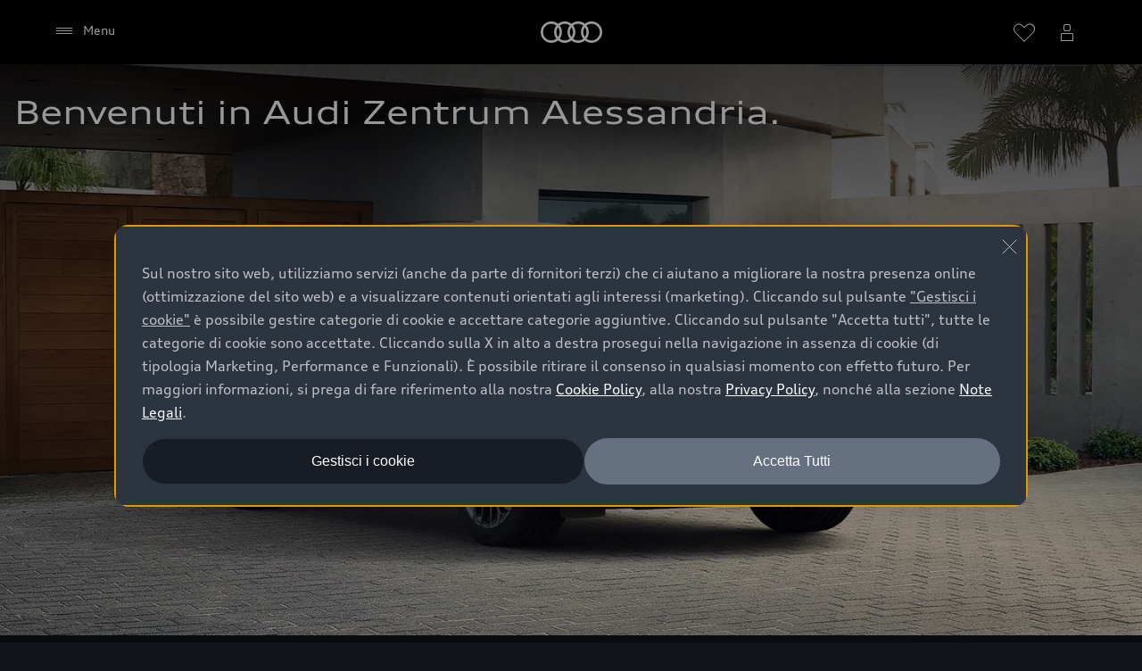

--- FILE ---
content_type: text/html
request_url: https://www.audi.it/audizentrumalessandria/it/
body_size: 54701
content:
<!DOCTYPE html>
  <html lang="it"><head><title>Concessionaria Audi</title><link rel="icon" type="image/x-icon" href="/assets/favicon/favicon.ico"/><meta charSet="utf-8"/><meta name="viewport" content="width=device-width, initial-scale=1"/><link rel="canonical" href="https://www.audi.it/audizentrumalessandria/it/"/><meta name="description" content=""/><meta name="keywords" content=""/><meta property="og:title" content="Concessionaria Audi"/><meta property="og:description" content=""/><meta property="og:image" content="https://emea-dam.audi.com/adobe/assets/urn:aaid:aem:6ca285bb-68d8-4dce-bb66-cafd1a3ed704/as/audi_logo_icon_145842.png"/><meta property="og:image:type" content="image/png"/><meta property="og:image:width" content="512"/><meta property="og:image:height" content="512"/><meta property="og:image:alt" content="Audi | Logo Icon - 512x512"/><style type="text/css">
  body {
    margin: 0;
    background-color: hsla(216, 23%, 8%, 1)
  }

  body:has(dialog[open]) {
    overflow: hidden;
  }

  @font-face {
    font-family: 'AudiType';
    src: url('https://assets.one.audi/assets/fonts/AudiTypeVF.woff2')
      format('woff2-variations');
    font-display: swap;
    font-style: normal;
    font-stretch: 100% 130%;
  }

  :root {
    --max-content-width: 1920px;
    --page-margin: 16px;

    @media (min-width: 375px) {
      --page-margin: 28px;
    }

    @media (min-width: 768px) {
      --page-margin: 40px;
    }

    @media (min-width: 1024px) {
      --page-margin: 60px;
    }

    @media (min-width: 1440px) {
      --page-margin: 96px;
    }

    @media (min-width: 1920px) {
      --page-margin: 96px;
    }

    @property --gradient-start {
      syntax: '<color>';
      initial-value: transparent;
      inherits: false;
    }

    @property --gradient-end {
      syntax: '<color>';
      initial-value: transparent;
      inherits: false;
    }

    --spacing-relative-2xs: 4px;
--spacing-relative-xs: 8px;
--spacing-relative-sm: 12px;
--spacing-relative-md: 16px;
--spacing-relative-lg: 24px;
--spacing-relative-xl: 28px;
--spacing-relative-2xl: 36px;
--spacing-relative-3xl: 40px;
--spacing-relative-4xl: 48px;
--spacing-relative-5xl: 64px;
--spacing-relative-6xl: 80px;
--spacing-relative-7xl: 96px;
--spacing-relative-8xl: 120px;

@media (min-width: 768px) {
--spacing-relative-3xl: 48px;
--spacing-relative-4xl: 64px;
--spacing-relative-5xl: 72px;
--spacing-relative-6xl: 88px;
--spacing-relative-7xl: 104px;
--spacing-relative-8xl: 136px;
}

@media (min-width: 1024px) {
--spacing-relative-2xl: 40px;
--spacing-relative-3xl: 56px;
--spacing-relative-4xl: 72px;
--spacing-relative-5xl: 88px;
--spacing-relative-6xl: 104px;
--spacing-relative-7xl: 128px;
--spacing-relative-8xl: 168px;
}

@media (min-width: 1440px) {
--spacing-relative-xl: 32px;
--spacing-relative-2xl: 56px;
--spacing-relative-3xl: 72px;
--spacing-relative-4xl: 88px;
--spacing-relative-5xl: 104px;
--spacing-relative-6xl: 120px;
--spacing-relative-7xl: 160px;
--spacing-relative-8xl: 216px;
}

@media (min-width: 1920px) {
--spacing-relative-xl: 40px;
--spacing-relative-2xl: 72px;
--spacing-relative-3xl: 88px;
--spacing-relative-4xl: 104px;
--spacing-relative-5xl: 120px;
--spacing-relative-6xl: 136px;
--spacing-relative-7xl: 176px;
--spacing-relative-8xl: 248px;
}

  }
</style><link rel="preload" as="script" href="https://oneaudi-falcon-integrator.prod.renderer.one.audi/csr/13.6.1/audi-feature-hub-integrator-csr.js"/><link rel="preload" as="script" href="https://oneaudi-falcon.prod.renderer.one.audi/static/client/client.js?hash=d525406533eb4e8cbadb8db0671653c21c407846f9e9ed44f06c3661a2553445"/><meta name="cms-platform" content="falcon" data-tier="publish"/><link rel="dns-prefetch" href="https://onegraph.audi.com"/><meta name="cola-api-url" content="https://onegraph.audi.com/graphql"/><link rel="dns-prefetch" href="https://oneaudi-falcon-i18n-service.prod.renderer.one.audi"/><meta name="i18n-endpoint" content="https://oneaudi-falcon-i18n-service.prod.renderer.one.audi/api/i18n?path=/content/dam/oadd/it/00903/it/configurations/i18n&amp;aemEnvironmentId=p123727-e1214567&amp;aemEnvironmentService=publish&amp;language=it"/><meta name="wag-baseurl" content="https://web-api.audi.com"/><meta name="myaudi-auth-proxy" content="https://www.audi.it/userinfo"/><meta name="vue-agw-endpoint" content="https://web-api.audi.com"/><link rel="preconnect" href="https://emea-dam.audi.com"/><script>window.featureServiceConfigs = {"audi-market-context-service":[{"v2":{"apiGatewayUrl":"https://oneaudi-falcon-market-context-service.prod.renderer.one.audi/api/market-context?path=/content/dam/oadd/it/configurations/config---market-context&aemEnvironmentId=p123727-e1214567&aemEnvironmentService=publish"}}],"audi-render-mode-service":[0],"gfa:service-config-provider":[{"gfa":{"i18n":{"id":"i18n","origin":"https://oneaudi-falcon-i18n-service.prod.renderer.one.audi","path":"/api/gfa/v1/i18n","customConfig":{"tenant":"/p123727-e1214567/publish/content/dam/oadd/it/00903/it/configurations/i18n"}},"acs":{"id":"acs","origin":"https://oneaudi-falcon-market-context-service.prod.renderer.one.audi","path":"/api/gfa/v1/acs","customConfig":{"tenant":"/p123727-e1214567/publish/content/dam/oadd/it/00903/configurations/acs"}},"oneshopBff":{"id":"?","origin":"https://www.audi.it","path":"/"},"oneshopUbff":{"id":"?","origin":"https://www.audi.it","path":"/"}},"audi":{"falcon-content-api":{"id":"falcon-content-api","origin":"https://www.audi.it","path":"/api/content/oneaudi-falcon-origin.prod.renderer.one.audi"},"falcon-pages-api":{"id":"falcon-pages-api","origin":"https://oneaudi-falcon.prod.renderer.one.audi","path":"/api/content/pages/production/publish"}}}],"audi:envConfigService":[{"templateUrl":"https://env-config.one.audi/config/live/{key}.json"}],"navigation-service":[{"pages":{},"primaryConsumerId":"audi:integrator:csr"}]};</script><meta name="oadd-dealer-id" content="00903"/><meta name="locale-language" content="it"/><meta name="locale-market" content="IT"/><meta name="locale-currency" content="EUR"/><meta name="locale-currencyISOCode" content="EUR"/><meta name="locale-currencyType" content="code"/><meta name="locale-showDecimals" content="false"/><meta name="locale-iso-3166-1-alpha3" content="ITA"/><script type="text/javascript" src="https://tms.audi.com/audi/oadd/Bootstrap.js"></script><script type="x-falcon/tracking-data" id="RENDERER_PARTIAL_DIGITAL_DATA">%7B%22page%22%3A%7B%22pageInfo%22%3A%7B%22contentPath%22%3A%22%2Fcontent%2Fdam%2Foadd%2Fit%2F00903%2Fit%2Findex%22%2C%22language%22%3A%22it%22%2C%22market%22%3A%22IT%22%2C%22pageID%22%3A%22%22%2C%22pageName%22%3A%22Concessionaria%20Audi%22%2C%22sysEnv%22%3A%22production%22%2C%22breadCrumbs%22%3A%5B%5D%7D%2C%22attributes%22%3A%7B%22applicationVersion%22%3A%221.0.0%22%2C%22implementer%22%3A2%2C%22applicationName%22%3A%22oadd-global-main%22%2C%22site%22%3A%22oadd%22%2C%22architecture%22%3A%22aem%20headless%22%2C%22designName%22%3A%22Alpha%22%2C%22templateName%22%3A%22flexible%22%2C%22templateVersion%22%3A%221.0.0%22%7D%2C%22category%22%3A%7B%22displayType%22%3A%22default%22%2C%22pageType%22%3A%22standardPage%22%7D%7D%2C%22component%22%3A%5B%7B%22componentInfo%22%3A%7B%22componentID%22%3A%22b373ebe8-46bc-4942-b1b9-078ea99a36ba-1%22%2C%22componentName%22%3A%22fa-nemo-header%22%7D%2C%22attributes%22%3A%7B%22version%22%3A%224.3.3%22%2C%22absoluteNumber%22%3A%221%22%7D%7D%2C%7B%22componentInfo%22%3A%7B%22componentID%22%3A%2229e57591-b881-47d1-8655-74a299ab40eb-1%22%2C%22componentName%22%3A%22fa-inpage-navigation%22%7D%2C%22attributes%22%3A%7B%22version%22%3A%221.9.3%22%2C%22absoluteNumber%22%3A%222%22%7D%7D%2C%7B%22componentInfo%22%3A%7B%22componentID%22%3A%225d9c657e-4f06-4861-829e-752bfd4d9b7f-1%22%2C%22componentName%22%3A%22fa-stage%22%7D%2C%22attributes%22%3A%7B%22version%22%3A%221.21.0%22%2C%22absoluteNumber%22%3A%223%22%7D%7D%2C%7B%22componentInfo%22%3A%7B%22componentID%22%3A%22676fd0de-2275-40ef-8a91-60515ad4a12d-1%22%2C%22componentName%22%3A%22fa-mtt%22%7D%2C%22attributes%22%3A%7B%22version%22%3A%222.10.14%22%2C%22absoluteNumber%22%3A%224%22%7D%7D%2C%7B%22componentInfo%22%3A%7B%22componentID%22%3A%22320519df-93ca-488a-a7d4-4a87b69825e0-1%22%2C%22componentName%22%3A%22fa-nar-secondary-links%22%7D%2C%22attributes%22%3A%7B%22version%22%3A%221.2.4%22%2C%22absoluteNumber%22%3A%225%22%7D%7D%2C%7B%22componentInfo%22%3A%7B%22componentID%22%3A%2227fb1208-8e78-454f-8024-aff551729f85-1%22%2C%22componentName%22%3A%22fa-nar-content-tiles%22%7D%2C%22attributes%22%3A%7B%22version%22%3A%222.3.8%22%2C%22absoluteNumber%22%3A%226%22%7D%7D%2C%7B%22componentInfo%22%3A%7B%22componentID%22%3A%2227fb1208-8e78-454f-8024-aff551729f85-2%22%2C%22componentName%22%3A%22fa-nar-content-tiles%22%7D%2C%22attributes%22%3A%7B%22version%22%3A%222.3.8%22%2C%22absoluteNumber%22%3A%227%22%7D%7D%2C%7B%22componentInfo%22%3A%7B%22componentID%22%3A%2227fb1208-8e78-454f-8024-aff551729f85-3%22%2C%22componentName%22%3A%22fa-nar-content-tiles%22%7D%2C%22attributes%22%3A%7B%22version%22%3A%222.3.8%22%2C%22absoluteNumber%22%3A%228%22%7D%7D%2C%7B%22componentInfo%22%3A%7B%22componentID%22%3A%224017639b-22e1-46b0-9855-4a09a28a9810-1%22%2C%22componentName%22%3A%22fa-basic-teaser%22%7D%2C%22attributes%22%3A%7B%22version%22%3A%228.16.2%22%2C%22absoluteNumber%22%3A%229%22%7D%7D%2C%7B%22componentInfo%22%3A%7B%22componentID%22%3A%222088cc12-5f65-41b1-b16d-628747a7c3f6-1%22%2C%22componentName%22%3A%22oafa-anchor%22%7D%2C%22attributes%22%3A%7B%22version%22%3A%223.2.1%22%2C%22absoluteNumber%22%3A%2210%22%7D%7D%2C%7B%22componentInfo%22%3A%7B%22componentID%22%3A%229ff0dcbc-2c3f-4416-a6af-e4d2d77101ad-1%22%2C%22componentName%22%3A%22fa-partner-business-card%22%7D%2C%22attributes%22%3A%7B%22version%22%3A%223.5.4%22%2C%22absoluteNumber%22%3A%2211%22%7D%7D%2C%7B%22componentInfo%22%3A%7B%22componentID%22%3A%22320519df-93ca-488a-a7d4-4a87b69825e0-2%22%2C%22componentName%22%3A%22fa-nar-secondary-links%22%7D%2C%22attributes%22%3A%7B%22version%22%3A%221.2.4%22%2C%22absoluteNumber%22%3A%2212%22%7D%7D%2C%7B%22componentInfo%22%3A%7B%22componentID%22%3A%22320519df-93ca-488a-a7d4-4a87b69825e0-3%22%2C%22componentName%22%3A%22fa-nar-secondary-links%22%7D%2C%22attributes%22%3A%7B%22version%22%3A%221.2.4%22%2C%22absoluteNumber%22%3A%2213%22%7D%7D%2C%7B%22componentInfo%22%3A%7B%22componentID%22%3A%22aff365a7-2039-4b36-9d7d-221c36cd2bab-1%22%2C%22componentName%22%3A%22oafa-modular-editorial%22%7D%2C%22attributes%22%3A%7B%22version%22%3A%222.7.1%22%2C%22absoluteNumber%22%3A%2214%22%7D%7D%2C%7B%22componentInfo%22%3A%7B%22componentID%22%3A%22714ef286-9206-4edc-b2fa-f8a820abf827-1%22%2C%22componentName%22%3A%22fa-nemo-footer%22%7D%2C%22attributes%22%3A%7B%22version%22%3A%221.25.4%22%2C%22absoluteNumber%22%3A%2215%22%7D%7D%2C%7B%22componentInfo%22%3A%7B%22componentID%22%3A%22a53b4b87-9206-46c5-8e4a-3740d96ec478-1%22%2C%22componentName%22%3A%22fa-footnote-engine%22%7D%2C%22attributes%22%3A%7B%22version%22%3A%222.11.1%22%2C%22absoluteNumber%22%3A%2216%22%7D%7D%5D%2C%22dealer%22%3A%5B%7B%22dealerInfo%22%3A%7B%22dealerID%22%3A%2200903%22%2C%22dealerName%22%3A%22AUDI%20ZENTRUM%20ALESSANDRIA%22%7D%7D%5D%7D</script><script type="x-feature-hub/serialized-states">%7B%22page-info-service%22:%22%7B%7D%22,%22cookie-service%22:%22%5B%5D%22,%22audi-content-service%22:%22%5B%5C%22b373ebe8-46bc-4942-b1b9-078ea99a36ba-1%5C%22,%5C%2229e57591-b881-47d1-8655-74a299ab40eb-1%5C%22,%5C%225d9c657e-4f06-4861-829e-752bfd4d9b7f-1%5C%22,%5C%22676fd0de-2275-40ef-8a91-60515ad4a12d-1%5C%22%5D%22,%22676fd0de-2275-40ef-8a91-60515ad4a12d-1%22:%22%7B%5C%22__type%5C%22:%5C%22aem-headless%5C%22,%5C%22contentPath%5C%22:%5C%22/content/dam/oadd/it/00903/it/homepage/fa-mtt-home-page-mtt-1%5C%22,%5C%22path%5C%22:%5C%22%5C%22,%5C%22fields%5C%22:%7B%5C%22headlineText%5C%22:%5C%22Dalla%20consulenza%20alla%20vendita,%20accompagniamo%20la%20tua%20esperienza%20Audi.%5C%22,%5C%22headlineSize%5C%22:%5C%22h2%5C%22,%5C%22subheadlineText%5C%22:%5C%22Il%20Gruppo%20Audi%20Zentrum%20Alessandria,%20guidato%20da%20Dindo%20Capello,%20pilota%20Audi%20e%20tre%20volte%20vincitore%20della%2024%20Ore%20di%20Le%20Mans,%20include%20concessionarie%20ufficiali%20ad%20Alessandria,%20Asti,%20Alba,%20Cuneo%20e%20Fossano.%20Con%20nuovi%20showroom,%20una%20Service%20Factory%20innovativa%20e%20focus%20su%20Audi%20Sport%20ed%20e-tron,%20il%20Gruppo%20offre%20servizi%20personalizzati%20e%20attenzione%20al%20cliente.%20La%20qualit%C3%A0,%20l%E2%80%99eleganza%20e%20la%20sportivit%C3%A0%20del%20marchio%20lo%20rendono%20una%20realt%C3%A0%20di%20eccellenza%20in%20Italia.%5C%22,%5C%22cta1Text%5C%22:%5C%22Sedi%20e%20orari%5C%22,%5C%22cta1Link%5C%22:%5C%22#sedi-orari%5C%22,%5C%22cta1OpenInNewWindow%5C%22:%5C%22sameTab%5C%22,%5C%22cta1ArialLabel%5C%22:%5C%22Sedi%20e%20orari%5C%22,%5C%22cta2OpenInNewWindow%5C%22:%5C%22sameTab%5C%22,%5C%22ctaStyle%5C%22:%5C%22text%5C%22,%5C%22wltpKeys%5C%22:%5B%5D,%5C%22theme%5C%22:%5C%22lightTheme%5C%22,%5C%22justification%5C%22:%5C%22center%5C%22,%5C%22padding%5C%22:%5C%22s%5C%22,%5C%22animate%5C%22:%5C%22yes%5C%22%7D,%5C%22model%5C%22:%7B%5C%22metadata%5C%22:%7B%5C%22baseUrl%5C%22:%5C%22https://fa-mtt.cdn.prod.arcade.apps.one.audi/v2.10.14%5C%22,%5C%22id%5C%22:%5C%22676fd0de-2275-40ef-8a91-60515ad4a12d%5C%22,%5C%22serverSrc%5C%22:%5C%22fh/app-alpha.node.js%5C%22,%5C%22src%5C%22:%5C%22fh/app-alpha.js%5C%22,%5C%22config%5C%22:%5C%22%7B%5C%5C%5C%22designs%5C%5C%5C%22:%7B%5C%5C%5C%22classic%5C%5C%5C%22:%7B%5C%5C%5C%22clientSideBundleUrl%5C%5C%5C%22:%5C%5C%5C%22fh/app.js%5C%5C%5C%22,%5C%5C%5C%22serverSideBundleUrl%5C%5C%5C%22:%5C%5C%5C%22fh/app.node.js%5C%5C%5C%22%7D%7D%7D%5C%22%7D,%5C%22path%5C%22:%5C%22/conf/feature-apps/oneaudi-feature-app-mtt/latest/settings/dam/cfm/models/minimalistic-typographicteaser%5C%22,%5C%22title%5C%22:%5C%22Minimalistic%20Typographic%20Teaser%5C%22%7D%7D%22,%222088cc12-5f65-41b1-b16d-628747a7c3f6-1%22:%22%7B%5C%22id%5C%22:%5C%22sedi-orari%5C%22,%5C%22title%5C%22:%5C%22sedi-orari%5C%22,%5C%22editMode%5C%22:false%7D%22,%22aff365a7-2039-4b36-9d7d-221c36cd2bab-1%22:%22%7B%5C%22content%5C%22:%7B%5C%22topModule%5C%22:%7B%5C%22additionalModule%5C%22:false,%5C%22moduleContent%5C%22:%5C%22text-only%5C%22,%5C%22layout%5C%22:%5C%22img-top%5C%22,%5C%22headline%5C%22:%7B%5C%22hierarchy%5C%22:%5C%22h2%5C%22%7D,%5C%22text%5C%22:%5C%22%3Cp%3E&nbsp;%3Cbr%3E%3C/p%3E%5C%22,%5C%22articleWidth%5C%22:false,%5C%22image%5C%22:%7B%5C%22imageDesktop%5C%22:%7B%5C%22assetValue%5C%22:%5C%22%5C%22%7D,%5C%22imageMobile%5C%22:%7B%5C%22assetValue%5C%22:%5C%22%5C%22%7D%7D,%5C%22legalData%5C%22:%7B%5C%22wltpKeys%5C%22:%5B%5D%7D,%5C%22links%5C%22:%5B%7B%5C%22href%5C%22:%5C%22https://www.audi.it/it/#one-layer=/it/tools/navigation/layer/cookie_policy/%5C%22,%5C%22text%5C%22:%5C%22Cookie%20Policy%5C%22%7D,%7B%5C%22href%5C%22:%5C%22https://www.audi.it/it/#one-layer=/it/tools/navigation/layer/privacy_policy/%5C%22,%5C%22text%5C%22:%5C%22Privacy%20Policy%5C%22%7D%5D%7D,%5C%22additionalModules%5C%22:%5B%5D,%5C%22lightDarkMode%5C%22:%5C%22light%5C%22%7D,%5C%22consumptionsAndEmissions%5C%22:%5B%5D%7D%22,%229ff0dcbc-2c3f-4416-a6af-e4d2d77101ad-1%22:%22%7B%5C%22content%5C%22:%7B%5C%22partnerID%5C%22:%5C%22ITAA00903%5C%22,%5C%22showVariant%5C%22:%5C%22Show%20selected%20dealer%20info%20(long%20layout)%5C%22,%5C%22headline_headlineTag%5C%22:%5C%22h3%5C%22,%5C%22headline_headlineOrder%5C%22:%5C%222%5C%22,%5C%22variantConfig_contactDetails_displayOpeningHours%5C%22:true,%5C%22variantConfig_contactDetails_displayCtaBar%5C%22:true,%5C%22variantConfig_contactDetails_displayOfficialName%5C%22:true,%5C%22variantConfig_contactDetails_displayPhone%5C%22:true,%5C%22variantConfig_contactDetails_displayEmail%5C%22:true,%5C%22variantConfig_contactDetails_isLinkedToPWS%5C%22:false,%5C%22variantConfig_contactDetails_showMoreInfoLink%5C%22:false,%5C%22variantConfig_contactDetails_hasOuterSpacing%5C%22:false,%5C%22variantConfig_contactDetails_isGoogleMapLink%5C%22:true,%5C%22variantConfig_contactDetails_showJsonLd%5C%22:false,%5C%22variantConfig_contactDetails_showJsonLdAutoDealer%5C%22:false,%5C%22variantConfig_contactDetails_showImage%5C%22:false,%5C%22variantConfig_contactDetails_showServiceList%5C%22:true,%5C%22variantConfig_contactDetails_showSocialMediaLinks%5C%22:false,%5C%22variantConfig_socialMedia%5C%22:%5B%5D,%5C%22variantConfig_ctaBarButtonConfig_0_variant%5C%22:%5C%22primary%5C%22,%5C%22variantConfig_ctaBarButtonConfig_0_target%5C%22:%5C%22_self%5C%22,%5C%22variantConfig_ctaBarButtonConfig_1_target%5C%22:%5C%22_self%5C%22,%5C%22pbcPartnerID%5C%22:%5C%22ITAA00903%5C%22,%5C%22pbcShowVariant%5C%22:%5C%22Show%20selected%20dealer%20info%20(long%20layout)%5C%22,%5C%22variantConfigHeadless%5C%22:%7B%5C%22ctaBarButtonConfig%5C%22:%5B%7B%5C%22label%5C%22:%5C%22%5C%22,%5C%22url%5C%22:%5C%22%5C%22,%5C%22variant%5C%22:%5C%22primary%5C%22,%5C%22target%5C%22:%5C%22_self%5C%22%7D,%7B%5C%22label%5C%22:%5C%22%5C%22,%5C%22url%5C%22:%5C%22%5C%22,%5C%22variant%5C%22:%5C%22%5C%22,%5C%22target%5C%22:%5C%22_self%5C%22%7D%5D,%5C%22socialMedia%5C%22:%5B%5D,%5C%22displayCtaBar%5C%22:true,%5C%22displayEmail%5C%22:true,%5C%22displayOfficialName%5C%22:true,%5C%22displayOpeningHours%5C%22:true,%5C%22displayPhone%5C%22:true,%5C%22hasOuterSpacing%5C%22:false,%5C%22isGoogleMapLink%5C%22:true,%5C%22isLinkedToPWS%5C%22:false,%5C%22showImage%5C%22:false,%5C%22showJsonLd%5C%22:false,%5C%22showJsonLdAutoDealer%5C%22:false,%5C%22showMoreInfoLink%5C%22:false,%5C%22showSocialMediaLinks%5C%22:false,%5C%22showServiceList%5C%22:true%7D,%5C%22headline%5C%22:%7B%5C%22headlineTag%5C%22:%5C%22h3%5C%22,%5C%22headlineOrder%5C%22:%5C%222%5C%22%7D%7D,%5C%22data%5C%22:%7B%5C%22dealerId%5C%22:%5C%22ITAA00903%5C%22,%5C%22name%5C%22:%5C%22AUDI%20ZENTRUM%20ALESSANDRIA%5C%22,%5C%22phone%5C%22:%5C%220131%20242400%5C%22,%5C%22url%5C%22:%5C%22https://www.audi.it/audizentrumalessandria/it/%5C%22,%5C%22email%5C%22:%5C%22info@audizentrum-al.it%5C%22,%5C%22address%5C%22:%5B%5C%22Via%20Enzo%20Ferrari%204%5C%22,%5C%2215121%20Alessandria%5C%22%5D,%5C%22vCardUrl%5C%22:%5C%22https://graphql.pss.audi.com/api/v1/dealers/ITAA00903/vcard%5C%22,%5C%22services%5C%22:%5B%5C%22sales%5C%22,%5C%22service%5C%22,%5C%22service-noagent%5C%22,%5C%22usedcars%5C%22,%5C%22etron%5C%22,%5C%22sales-etron%5C%22,%5C%22service-etron%5C%22,%5C%22sales-r8%5C%22,%5C%22service-r8%5C%22,%5C%22sales-rs%5C%22,%5C%22otv%5C%22%5D,%5C%22longitude%5C%22:8.61598014831543,%5C%22latitude%5C%22:44.89472961425781,%5C%22openingHours%5C%22:%7B%5C%22openingHoursNote%5C%22:null,%5C%22departments%5C%22:%5B%7B%5C%22id%5C%22:%5C%22mo-fr%2009:00-12:30,14:30-19:00,%20sa%2009:00-12:30,15:0%5C%22,%5C%22departmentName%5C%22:%5C%22Orari%20Vendita%5C%22,%5C%22departmentOpeningHoursNote%5C%22:null,%5C%22openingHours%5C%22:%5B%7B%5C%22id%5C%22:%5C%22monday%5C%22,%5C%22open%5C%22:true,%5C%22timeRanges%5C%22:%5B%7B%5C%22openTime%5C%22:%5C%2209:00%5C%22,%5C%22closeTime%5C%22:%5C%2212:30%5C%22,%5C%22__typename%5C%22:%5C%22TimeRange%5C%22%7D,%7B%5C%22openTime%5C%22:%5C%2214:30%5C%22,%5C%22closeTime%5C%22:%5C%2219:00%5C%22,%5C%22__typename%5C%22:%5C%22TimeRange%5C%22%7D%5D,%5C%22__typename%5C%22:%5C%22OpeningHours%5C%22%7D,%7B%5C%22id%5C%22:%5C%22tuesday%5C%22,%5C%22open%5C%22:true,%5C%22timeRanges%5C%22:%5B%7B%5C%22openTime%5C%22:%5C%2209:00%5C%22,%5C%22closeTime%5C%22:%5C%2212:30%5C%22,%5C%22__typename%5C%22:%5C%22TimeRange%5C%22%7D,%7B%5C%22openTime%5C%22:%5C%2214:30%5C%22,%5C%22closeTime%5C%22:%5C%2219:00%5C%22,%5C%22__typename%5C%22:%5C%22TimeRange%5C%22%7D%5D,%5C%22__typename%5C%22:%5C%22OpeningHours%5C%22%7D,%7B%5C%22id%5C%22:%5C%22wednesday%5C%22,%5C%22open%5C%22:true,%5C%22timeRanges%5C%22:%5B%7B%5C%22openTime%5C%22:%5C%2209:00%5C%22,%5C%22closeTime%5C%22:%5C%2212:30%5C%22,%5C%22__typename%5C%22:%5C%22TimeRange%5C%22%7D,%7B%5C%22openTime%5C%22:%5C%2214:30%5C%22,%5C%22closeTime%5C%22:%5C%2219:00%5C%22,%5C%22__typename%5C%22:%5C%22TimeRange%5C%22%7D%5D,%5C%22__typename%5C%22:%5C%22OpeningHours%5C%22%7D,%7B%5C%22id%5C%22:%5C%22thursday%5C%22,%5C%22open%5C%22:true,%5C%22timeRanges%5C%22:%5B%7B%5C%22openTime%5C%22:%5C%2209:00%5C%22,%5C%22closeTime%5C%22:%5C%2212:30%5C%22,%5C%22__typename%5C%22:%5C%22TimeRange%5C%22%7D,%7B%5C%22openTime%5C%22:%5C%2214:30%5C%22,%5C%22closeTime%5C%22:%5C%2219:00%5C%22,%5C%22__typename%5C%22:%5C%22TimeRange%5C%22%7D%5D,%5C%22__typename%5C%22:%5C%22OpeningHours%5C%22%7D,%7B%5C%22id%5C%22:%5C%22friday%5C%22,%5C%22open%5C%22:true,%5C%22timeRanges%5C%22:%5B%7B%5C%22openTime%5C%22:%5C%2209:00%5C%22,%5C%22closeTime%5C%22:%5C%2212:30%5C%22,%5C%22__typename%5C%22:%5C%22TimeRange%5C%22%7D,%7B%5C%22openTime%5C%22:%5C%2214:30%5C%22,%5C%22closeTime%5C%22:%5C%2219:00%5C%22,%5C%22__typename%5C%22:%5C%22TimeRange%5C%22%7D%5D,%5C%22__typename%5C%22:%5C%22OpeningHours%5C%22%7D,%7B%5C%22id%5C%22:%5C%22saturday%5C%22,%5C%22open%5C%22:true,%5C%22timeRanges%5C%22:%5B%7B%5C%22openTime%5C%22:%5C%2209:00%5C%22,%5C%22closeTime%5C%22:%5C%2212:30%5C%22,%5C%22__typename%5C%22:%5C%22TimeRange%5C%22%7D,%7B%5C%22openTime%5C%22:%5C%2215:00%5C%22,%5C%22closeTime%5C%22:%5C%2218:30%5C%22,%5C%22__typename%5C%22:%5C%22TimeRange%5C%22%7D%5D,%5C%22__typename%5C%22:%5C%22OpeningHours%5C%22%7D,%7B%5C%22id%5C%22:%5C%22sunday%5C%22,%5C%22open%5C%22:false,%5C%22timeRanges%5C%22:%5B%5D,%5C%22__typename%5C%22:%5C%22OpeningHours%5C%22%7D%5D,%5C%22__typename%5C%22:%5C%22Department%5C%22%7D,%7B%5C%22id%5C%22:%5C%22mo-fr%2007:00-19:00,%20sa%2008:00-12:00%5C%22,%5C%22departmentName%5C%22:%5C%22Orari%20Service%5C%22,%5C%22departmentOpeningHoursNote%5C%22:null,%5C%22openingHours%5C%22:%5B%7B%5C%22id%5C%22:%5C%22monday%5C%22,%5C%22open%5C%22:true,%5C%22timeRanges%5C%22:%5B%7B%5C%22openTime%5C%22:%5C%2207:00%5C%22,%5C%22closeTime%5C%22:%5C%2219:00%5C%22,%5C%22__typename%5C%22:%5C%22TimeRange%5C%22%7D%5D,%5C%22__typename%5C%22:%5C%22OpeningHours%5C%22%7D,%7B%5C%22id%5C%22:%5C%22tuesday%5C%22,%5C%22open%5C%22:true,%5C%22timeRanges%5C%22:%5B%7B%5C%22openTime%5C%22:%5C%2207:00%5C%22,%5C%22closeTime%5C%22:%5C%2219:00%5C%22,%5C%22__typename%5C%22:%5C%22TimeRange%5C%22%7D%5D,%5C%22__typename%5C%22:%5C%22OpeningHours%5C%22%7D,%7B%5C%22id%5C%22:%5C%22wednesday%5C%22,%5C%22open%5C%22:true,%5C%22timeRanges%5C%22:%5B%7B%5C%22openTime%5C%22:%5C%2207:00%5C%22,%5C%22closeTime%5C%22:%5C%2219:00%5C%22,%5C%22__typename%5C%22:%5C%22TimeRange%5C%22%7D%5D,%5C%22__typename%5C%22:%5C%22OpeningHours%5C%22%7D,%7B%5C%22id%5C%22:%5C%22thursday%5C%22,%5C%22open%5C%22:true,%5C%22timeRanges%5C%22:%5B%7B%5C%22openTime%5C%22:%5C%2207:00%5C%22,%5C%22closeTime%5C%22:%5C%2219:00%5C%22,%5C%22__typename%5C%22:%5C%22TimeRange%5C%22%7D%5D,%5C%22__typename%5C%22:%5C%22OpeningHours%5C%22%7D,%7B%5C%22id%5C%22:%5C%22friday%5C%22,%5C%22open%5C%22:true,%5C%22timeRanges%5C%22:%5B%7B%5C%22openTime%5C%22:%5C%2207:00%5C%22,%5C%22closeTime%5C%22:%5C%2219:00%5C%22,%5C%22__typename%5C%22:%5C%22TimeRange%5C%22%7D%5D,%5C%22__typename%5C%22:%5C%22OpeningHours%5C%22%7D,%7B%5C%22id%5C%22:%5C%22saturday%5C%22,%5C%22open%5C%22:true,%5C%22timeRanges%5C%22:%5B%7B%5C%22openTime%5C%22:%5C%2208:00%5C%22,%5C%22closeTime%5C%22:%5C%2212:00%5C%22,%5C%22__typename%5C%22:%5C%22TimeRange%5C%22%7D%5D,%5C%22__typename%5C%22:%5C%22OpeningHours%5C%22%7D,%7B%5C%22id%5C%22:%5C%22sunday%5C%22,%5C%22open%5C%22:false,%5C%22timeRanges%5C%22:%5B%5D,%5C%22__typename%5C%22:%5C%22OpeningHours%5C%22%7D%5D,%5C%22__typename%5C%22:%5C%22Department%5C%22%7D%5D,%5C%22__typename%5C%22:%5C%22OpeningHoursRelated%5C%22%7D,%5C%22additionalData%5C%22:%7B%5C%22displayName%5C%22:%5C%22AUDI%20ZENTRUM%20ALESSANDRIA%5C%22,%5C%22locationName%5C%22:null,%5C%22locationImage%5C%22:%5C%22https://dam.audi.com/content/dam/iph/international/it/ITA00903/teaser/teaser-sede-audi-zentrum-alessandria.jpg/jcr:content/renditions/cq5dam.thumbnail.1536.864.iph.png%5C%22,%5C%22additionalServices%5C%22:%5B%5C%22Audi%20Sport%5C%22,%5C%22Audi%20e-tron%20Partner%5C%22%5D,%5C%22additionalUrl%5C%22:null,%5C%22__typename%5C%22:%5C%22AdditionalPartnerInformation%5C%22%7D,%5C%22__typename%5C%22:%5C%22Dealer%5C%22%7D%7D%22,%22audi:integrator:csr%22:%22%7B%5C%22iconBasePath%5C%22:%5C%22/assets/icons/%5C%22%7D%22%7D</script><script type="x-feature-hub/serialized-onegraph-store">{}</script><script type="x-feature-hub/urls-for-hydration">["https://fa-notifications.cdn.prod.arcade.apps.one.audi/v1.10.2/fh/app-alpha.js","https://fa-quick-access-links.cdn.prod.arcade.apps.one.audi/1.1.2/fh/app-alpha.js","https://fa-nemo-header.cdn.prod.arcade.apps.one.audi/v4.3.3/fh/app-alpha.js","https://fa-inpage-navigation.cdn.prod.arcade.apps.one.audi/v1.9.3/fh/app-alpha.js","https://fa-stage.cdn.prod.arcade.apps.one.audi/v1.21.0/fh/app-alpha.js","https://fa-mtt.cdn.prod.arcade.apps.one.audi/v2.10.14/fh/app-alpha.js","https://fa-nar-secondary-links.cdn.prod.collab.apps.one.audi/v1.2.4/fh/app-alpha.js","https://fa-nar-content-tiles.cdn.prod.collab.apps.one.audi/v2.3.8/fh/app-alpha.js","https://fa-basic-teaser.cdn.prod.arcade.apps.one.audi/v8.16.2/fh/app.alpha.js","https://oafa-anchor.cdn.prod.arcade.apps.one.audi/v3.2.1/fh/app-alpha.js","https://fa-partner-business-card.cdn.prod.arcade.apps.one.audi/v3.5.4/fh/app-alpha.js","https://oafa-modular-editorial.cdn.prod.arcade.apps.one.audi/v2.7.1/fh/app-alpha.js","https://fa-nemo-footer.cdn.prod.arcade.apps.one.audi/v1.25.4/fh/app-alpha.js","https://fa-footnote-engine.cdn.prod.arcade.apps.one.audi/v2.11.1/fh/app-alpha.js","https://fa-one-layer.cdn.prod.arcade.apps.one.audi/v5.1.1/fh/app-alpha.js"]</script><style data-styled="true" data-styled-version="5.1.1">.khfUhZ{-webkit-align-items:center;-webkit-box-align:center;-ms-flex-align:center;align-items:center;display:-webkit-box;display:-webkit-flex;display:-ms-flexbox;display:flex;-webkit-flex-direction:column;-ms-flex-direction:column;flex-direction:column;}/*!sc*/
data-styled.g5[id="FeatureApp__Layout-sc-307d9122-0"]{content:"khfUhZ,"}/*!sc*/
.chfLGY{text-align:center;}/*!sc*/
data-styled.g90[id="audi-footnote-engine-container__LoadingWrapper-sc-b8fb783b-0"]{content:"chfLGY,"}/*!sc*/
@-webkit-keyframes kxLTmt{from{-webkit-transform:rotate(-90deg);-ms-transform:rotate(-90deg);transform:rotate(-90deg);}to{-webkit-transform:rotate(270deg);-ms-transform:rotate(270deg);transform:rotate(270deg);}}/*!sc*/
@keyframes kxLTmt{from{-webkit-transform:rotate(-90deg);-ms-transform:rotate(-90deg);transform:rotate(-90deg);}to{-webkit-transform:rotate(270deg);-ms-transform:rotate(270deg);transform:rotate(270deg);}}/*!sc*/
data-styled.g91[id="sc-keyframes-kxLTmt"]{content:"kxLTmt,"}/*!sc*/
@-webkit-keyframes kteWYl{0%{stroke-dasharray:0px,91.106186954104px;stroke-dashoffset:0px;-webkit-animation-timing-function:ease-in;animation-timing-function:ease-in;}20%{stroke-dasharray:50.61454830783556px,91.106186954104px;stroke-dashoffset:-10.12290966156711px;}100%{stroke-dasharray:50.61454830783556px,91.106186954104px;stroke-dashoffset:-91.106186954104px;}}/*!sc*/
@keyframes kteWYl{0%{stroke-dasharray:0px,91.106186954104px;stroke-dashoffset:0px;-webkit-animation-timing-function:ease-in;animation-timing-function:ease-in;}20%{stroke-dasharray:50.61454830783556px,91.106186954104px;stroke-dashoffset:-10.12290966156711px;}100%{stroke-dasharray:50.61454830783556px,91.106186954104px;stroke-dashoffset:-91.106186954104px;}}/*!sc*/
data-styled.g92[id="sc-keyframes-kteWYl"]{content:"kteWYl,"}/*!sc*/
.giSrXG{display:grid;grid-template-rows:0fr;-webkit-transition:250ms grid-template-rows ease;transition:250ms grid-template-rows ease;visibility:hidden;margin:0;}/*!sc*/
@media screen and (min-width:1024px){.giSrXG{position:relative;height:auto;overflow:unset;margin:var(--spacing-relative-sm) 0 var(--spacing-relative-lg) 0;visibility:visible;}}/*!sc*/
data-styled.g95[id="NavigationStyles__StyledSubMenu-sc-4b8e159f-0"]{content:"giSrXG,"}/*!sc*/
.dCqotv{display:-webkit-box;display:-webkit-flex;display:-ms-flexbox;display:flex;-webkit-align-items:flex-start;-webkit-box-align:flex-start;-ms-flex-align:flex-start;align-items:flex-start;-webkit-box-pack:start;-webkit-justify-content:flex-start;-ms-flex-pack:start;justify-content:flex-start;overflow:hidden;-webkit-transition:all 0.3s ease;transition:all 0.3s ease;padding-left:var(--spacing-relative-sm);padding-right:var(--spacing-relative-sm);padding:0;}/*!sc*/
.dCqotv .background-priority-layer{display:none;position:absolute;top:-1px;right:0;width:100%;height:4px;z-index:1;}/*!sc*/
@media screen and (min-width:768px){.dCqotv{padding:0;}}/*!sc*/
@media screen and (min-width:1024px){.dCqotv{width:100%;max-width:1920px;position:relative;display:block;-webkit-align-items:center;-webkit-box-align:center;-ms-flex-align:center;align-items:center;-webkit-box-pack:center;-webkit-justify-content:center;-ms-flex-pack:center;justify-content:center;-webkit-box-flex:0;-webkit-flex-grow:0;-ms-flex-positive:0;flex-grow:0;position:unset;top:unset;left:unset;width:auto;padding-left:0;padding-right:0;-webkit-transition-timing-function:0;transition-timing-function:0;-webkit-transition-duration:500ms;transition-duration:500ms;-webkit-transition-property:-webkit-transform,opacity,height,visibility;-webkit-transition-property:transform,opacity,height,visibility;transition-property:transform,opacity,height,visibility;opacity:1;visibility:visible;height:62px;border-bottom:1px solid hsla(216,33%,99%,0.2);}.dCqotv .background-priority-layer{display:block;}}/*!sc*/
.jGKLrt{display:-webkit-box;display:-webkit-flex;display:-ms-flexbox;display:flex;-webkit-align-items:flex-start;-webkit-box-align:flex-start;-ms-flex-align:flex-start;align-items:flex-start;-webkit-box-pack:start;-webkit-justify-content:flex-start;-ms-flex-pack:start;justify-content:flex-start;overflow:hidden;-webkit-transition:all 0.3s ease;transition:all 0.3s ease;padding-left:var(--spacing-relative-sm);padding-right:var(--spacing-relative-sm);padding:0;}/*!sc*/
.jGKLrt .background-priority-layer{display:none;position:absolute;top:-1px;right:0;width:100%;height:4px;z-index:1;}/*!sc*/
@media screen and (min-width:768px){.jGKLrt{padding:0;}}/*!sc*/
@media screen and (min-width:1024px){.jGKLrt{width:100%;max-width:1920px;position:relative;display:block;-webkit-align-items:center;-webkit-box-align:center;-ms-flex-align:center;align-items:center;-webkit-box-pack:center;-webkit-justify-content:center;-ms-flex-pack:center;justify-content:center;-webkit-box-flex:0;-webkit-flex-grow:0;-ms-flex-positive:0;flex-grow:0;position:unset;top:unset;left:unset;width:auto;padding-left:0;padding-right:0;-webkit-transition-timing-function:0;transition-timing-function:0;-webkit-transition-duration:500ms;transition-duration:500ms;-webkit-transition-property:-webkit-transform,opacity,height,visibility;-webkit-transition-property:transform,opacity,height,visibility;transition-property:transform,opacity,height,visibility;opacity:1;visibility:visible;height:62px;}.jGKLrt .background-priority-layer{display:block;}}/*!sc*/
.fCxtD{display:none;-webkit-align-items:flex-start;-webkit-box-align:flex-start;-ms-flex-align:flex-start;align-items:flex-start;-webkit-box-pack:start;-webkit-justify-content:flex-start;-ms-flex-pack:start;justify-content:flex-start;overflow:hidden;-webkit-transition:all 0.3s ease;transition:all 0.3s ease;border-bottom:0;padding-left:var(--spacing-relative-sm);padding-right:var(--spacing-relative-sm);padding:0px var(--spacing-relative-sm) 0px var(--spacing-relative-sm);}/*!sc*/
.fCxtD .background-priority-layer{display:none;position:absolute;top:-1px;right:0;width:100%;height:4px;z-index:1;}/*!sc*/
@media screen and (min-width:768px){.fCxtD{padding:0px var(--spacing-relative-md) var(--spacing-relative-md) var(--spacing-relative-md);}}/*!sc*/
@media screen and (min-width:1024px){.fCxtD{width:100%;max-width:1920px;position:relative;display:block;-webkit-align-items:center;-webkit-box-align:center;-ms-flex-align:center;align-items:center;-webkit-box-pack:center;-webkit-justify-content:center;-ms-flex-pack:center;justify-content:center;-webkit-box-flex:0;-webkit-flex-grow:0;-ms-flex-positive:0;flex-grow:0;position:unset;top:unset;left:unset;width:auto;padding-left:0;padding-right:0;-webkit-transition-timing-function:0;transition-timing-function:0;-webkit-transition-duration:500ms;transition-duration:500ms;-webkit-transition-property:-webkit-transform,opacity,height,visibility;-webkit-transition-property:transform,opacity,height,visibility;transition-property:transform,opacity,height,visibility;opacity:0;visibility:hidden;height:0;border-bottom:none;}.fCxtD .background-priority-layer{display:block;}}/*!sc*/
data-styled.g96[id="NavigationStyles__StyledNavBar-sc-4b8e159f-1"]{content:"dCqotv,jGKLrt,fCxtD,"}/*!sc*/
.eNCGFE{display:-webkit-box;display:-webkit-flex;display:-ms-flexbox;display:flex;position:relative;-webkit-flex-direction:column;-ms-flex-direction:column;flex-direction:column;-webkit-box-pack:start;-webkit-justify-content:flex-start;-ms-flex-pack:start;justify-content:flex-start;-webkit-flex:1;-ms-flex:1;flex:1;margin:0;padding:0px;list-style:outside none none;}/*!sc*/
@media screen and (min-width:1024px){.eNCGFE{-webkit-flex-direction:row;-ms-flex-direction:row;flex-direction:row;-webkit-align-items:center;-webkit-box-align:center;-ms-flex-align:center;align-items:center;-webkit-box-pack:start;-webkit-justify-content:flex-start;-ms-flex-pack:start;justify-content:flex-start;-webkit-flex-wrap:wrap;-ms-flex-wrap:wrap;flex-wrap:wrap;width:100%;}}/*!sc*/
data-styled.g97[id="NavigationStyles__StyledNavList-sc-4b8e159f-2"]{content:"eNCGFE,"}/*!sc*/
.dpGeRf{margin-left:var(--spacing-relative-sm);margin-right:var(--spacing-relative-sm);padding:0;display:block;}/*!sc*/
.dpGeRf.parent-overview{margin-left:var(--spacing-relative-xs);margin-right:var(--spacing-relative-xs);padding:0;}/*!sc*/
@media screen and (min-width:375px){.dpGeRf.parent-overview{margin-left:var(--spacing-relative-sm);margin-right:var(--spacing-relative-sm);}}/*!sc*/
@media screen and (min-width:768px){.dpGeRf.parent-overview{margin-left:var(--spacing-relative-md);margin-right:var(--spacing-relative-md);}}/*!sc*/
@media screen and (min-width:1024px){.dpGeRf.parent-overview{margin:0;padding-right:var(--spacing-relative-xl);}}/*!sc*/
.dpGeRf.parent-item{margin-left:var(--spacing-relative-sm);margin-right:var(--spacing-relative-sm);}/*!sc*/
.dpGeRf.sub-level-parent{display:block;margin:0;padding-left:var(--spacing-relative-lg);padding-right:var(--spacing-relative-lg);}/*!sc*/
.dpGeRf.sub-level-parent:first-child a{padding-top:var(--spacing-relative-xl);padding-left:0;}/*!sc*/
.dpGeRf:last-child label{border-bottom:none;}/*!sc*/
.dpGeRf#moreMenuList{display:none;}/*!sc*/
@media screen and (min-width:375px){.dpGeRf{margin-left:var(--spacing-relative-xl);margin-right:var(--spacing-relative-xl);}.dpGeRf.parent-item{margin-left:var(--spacing-relative-md);margin-right:var(--spacing-relative-md);margin-left:var(--spacing-relative-xl);margin-right:var(--spacing-relative-xl);}}/*!sc*/
@media screen and (min-width:768px){.dpGeRf.parent-item{margin-left:var(--spacing-relative-2xl);margin-left:var(--spacing-relative-2xl);}}/*!sc*/
@media screen and (min-width:1024px){.dpGeRf{position:relative;white-space:nowrap;display:-webkit-box;display:-webkit-flex;display:-ms-flexbox;display:flex;-webkit-align-items:flex-end;-webkit-box-align:flex-end;-ms-flex-align:flex-end;align-items:flex-end;-webkit-box-pack:center;-webkit-justify-content:center;-ms-flex-pack:center;justify-content:center;padding-left:0;padding-right:0;margin-left:0;margin-right:0;padding-inline-end:0;}.dpGeRf:nth-child(1n + 2){padding-block-start:0;padding-inline-end:var(--spacing-relative-lg);}.dpGeRf.parent-item{margin-left:0;margin-right:0;padding-left:0;padding-right:0;padding-right:var(--spacing-relative-xl);}.dpGeRf.parent-item:first-child a{padding-top:0;}.dpGeRf#moreMenuList{padding:0;position:absolute;right:-10px;width:52px;top:0;}}/*!sc*/
@media screen and (min-width:1920px){.dpGeRf#moreMenuList{right:0;}}/*!sc*/
.fRJrhB{margin-left:0;margin-right:0;padding:0 var(--spacing-relative-lg);display:block;}/*!sc*/
.fRJrhB.parent-overview{margin-left:var(--spacing-relative-xs);margin-right:var(--spacing-relative-xs);padding:0;}/*!sc*/
@media screen and (min-width:375px){.fRJrhB.parent-overview{margin-left:var(--spacing-relative-sm);margin-right:var(--spacing-relative-sm);}}/*!sc*/
@media screen and (min-width:768px){.fRJrhB.parent-overview{margin-left:var(--spacing-relative-md);margin-right:var(--spacing-relative-md);}}/*!sc*/
@media screen and (min-width:1024px){.fRJrhB.parent-overview{margin:0;padding-right:var(--spacing-relative-lg);}}/*!sc*/
.fRJrhB.parent-item{margin-left:var(--spacing-relative-md);margin-right:var(--spacing-relative-md);}/*!sc*/
.fRJrhB.sub-level-parent{display:block;margin:0;padding-left:var(--spacing-relative-lg);padding-right:var(--spacing-relative-lg);}/*!sc*/
.fRJrhB.sub-level-parent:first-child a{padding-top:var(--spacing-relative-xl);padding-left:0;}/*!sc*/
.fRJrhB:last-child label{border-bottom:none;}/*!sc*/
.fRJrhB#moreMenuList{display:none;}/*!sc*/
@media screen and (min-width:375px){.fRJrhB{margin-left:0;margin-right:0;}.fRJrhB.parent-item{margin-left:var(--spacing-relative-lg);margin-right:var(--spacing-relative-lg);margin-left:var(--spacing-relative-md);margin-right:var(--spacing-relative-md);}}/*!sc*/
@media screen and (min-width:768px){.fRJrhB.parent-item{margin-left:var(--spacing-relative-2xl);margin-left:var(--spacing-relative-2xl);}}/*!sc*/
@media screen and (min-width:1024px){.fRJrhB{position:relative;white-space:nowrap;display:-webkit-box;display:-webkit-flex;display:-ms-flexbox;display:flex;-webkit-align-items:flex-end;-webkit-box-align:flex-end;-ms-flex-align:flex-end;align-items:flex-end;-webkit-box-pack:center;-webkit-justify-content:center;-ms-flex-pack:center;justify-content:center;padding-left:0;padding-right:0;margin-left:0;margin-right:0;padding-inline-end:0;}.fRJrhB:nth-child(1n + 2){padding-block-start:0;padding-inline-end:var(--spacing-relative-lg);}.fRJrhB.parent-item{margin-left:0;margin-right:0;padding-left:0;padding-right:0;padding-right:var(--spacing-relative-lg);}.fRJrhB.parent-item:first-child a{padding-top:0;}.fRJrhB#moreMenuList{padding:0;position:unset;right:unset;width:unset;top:0;}}/*!sc*/
@media screen and (min-width:1920px){.fRJrhB#moreMenuList{right:unset;}}/*!sc*/
.jZVvpm{margin-left:0;margin-right:0;padding:0;display:none;}/*!sc*/
.jZVvpm.parent-overview{margin-left:var(--spacing-relative-xs);margin-right:var(--spacing-relative-xs);padding:0;}/*!sc*/
@media screen and (min-width:375px){.jZVvpm.parent-overview{margin-left:var(--spacing-relative-sm);margin-right:var(--spacing-relative-sm);}}/*!sc*/
@media screen and (min-width:768px){.jZVvpm.parent-overview{margin-left:var(--spacing-relative-md);margin-right:var(--spacing-relative-md);}}/*!sc*/
@media screen and (min-width:1024px){.jZVvpm.parent-overview{margin:0;padding-right:var(--spacing-relative-xl);}}/*!sc*/
.jZVvpm.parent-item{margin-left:var(--spacing-relative-sm);margin-right:var(--spacing-relative-sm);}/*!sc*/
.jZVvpm.sub-level-parent{display:block;margin:0;padding-left:var(--spacing-relative-xs);padding-right:var(--spacing-relative-xs);}/*!sc*/
.jZVvpm.sub-level-parent:first-child a{padding-top:var(--spacing-relative-xl);padding-left:0;}/*!sc*/
.jZVvpm:last-child label{border-bottom:none;}/*!sc*/
.jZVvpm#moreMenuList{display:none;}/*!sc*/
@media screen and (min-width:375px){.jZVvpm{margin-left:0;margin-right:0;}.jZVvpm.parent-item{margin-left:var(--spacing-relative-lg);margin-right:var(--spacing-relative-lg);margin-left:var(--spacing-relative-xl);margin-right:var(--spacing-relative-xl);}}/*!sc*/
@media screen and (min-width:768px){.jZVvpm.parent-item{margin-left:var(--spacing-relative-2xl);margin-left:var(--spacing-relative-2xl);}}/*!sc*/
@media screen and (min-width:1024px){.jZVvpm{position:relative;white-space:nowrap;display:-webkit-box;display:-webkit-flex;display:-ms-flexbox;display:flex;-webkit-align-items:flex-end;-webkit-box-align:flex-end;-ms-flex-align:flex-end;align-items:flex-end;-webkit-box-pack:center;-webkit-justify-content:center;-ms-flex-pack:center;justify-content:center;padding-left:0;padding-right:0;margin-left:0;margin-right:0;padding-inline-end:var(--spacing-relative-lg);}.jZVvpm:nth-child(1n + 2){padding-block-start:0;padding-inline-end:var(--spacing-relative-lg);}.jZVvpm.parent-item{margin-left:0;margin-right:0;padding-left:0;padding-right:0;padding-right:var(--spacing-relative-xl);}.jZVvpm.parent-item:first-child a{padding-top:0;}.jZVvpm#moreMenuList{padding:0;position:absolute;right:-10px;width:52px;top:0;}}/*!sc*/
@media screen and (min-width:1920px){.jZVvpm#moreMenuList{right:0;}}/*!sc*/
.lgfRju{margin-left:0;margin-right:0;padding:0;display:none;}/*!sc*/
.lgfRju.parent-overview{margin-left:var(--spacing-relative-xs);margin-right:var(--spacing-relative-xs);padding:0;}/*!sc*/
@media screen and (min-width:375px){.lgfRju.parent-overview{margin-left:var(--spacing-relative-sm);margin-right:var(--spacing-relative-sm);}}/*!sc*/
@media screen and (min-width:768px){.lgfRju.parent-overview{margin-left:var(--spacing-relative-md);margin-right:var(--spacing-relative-md);}}/*!sc*/
@media screen and (min-width:1024px){.lgfRju.parent-overview{margin:0;padding-right:var(--spacing-relative-xl);}}/*!sc*/
.lgfRju.parent-item{margin-left:var(--spacing-relative-sm);margin-right:var(--spacing-relative-sm);}/*!sc*/
.lgfRju.sub-level-parent{display:block;margin:0;padding-left:var(--spacing-relative-xs);padding-right:var(--spacing-relative-xs);}/*!sc*/
.lgfRju.sub-level-parent:first-child a{padding-top:var(--spacing-relative-xl);padding-left:0;}/*!sc*/
.lgfRju:last-child label{border-bottom:none;}/*!sc*/
.lgfRju#moreMenuList{display:none;}/*!sc*/
@media screen and (min-width:375px){.lgfRju{margin-left:0;margin-right:0;}.lgfRju.parent-item{margin-left:var(--spacing-relative-lg);margin-right:var(--spacing-relative-lg);margin-left:var(--spacing-relative-xl);margin-right:var(--spacing-relative-xl);}}/*!sc*/
@media screen and (min-width:768px){.lgfRju.parent-item{margin-left:var(--spacing-relative-2xl);margin-left:var(--spacing-relative-2xl);}}/*!sc*/
@media screen and (min-width:1024px){.lgfRju{position:relative;white-space:nowrap;display:-webkit-box;display:-webkit-flex;display:-ms-flexbox;display:flex;-webkit-align-items:flex-end;-webkit-box-align:flex-end;-ms-flex-align:flex-end;align-items:flex-end;-webkit-box-pack:center;-webkit-justify-content:center;-ms-flex-pack:center;justify-content:center;padding-left:0;padding-right:0;margin-left:0;margin-right:0;padding-inline-end:var(--spacing-relative-lg);}.lgfRju:nth-child(1n + 2){padding-block-start:0;padding-inline-end:var(--spacing-relative-lg);}.lgfRju.parent-item{margin-left:0;margin-right:0;padding-left:0;padding-right:0;padding-right:var(--spacing-relative-xl);}.lgfRju.parent-item:first-child a{padding-top:0;}.lgfRju#moreMenuList{padding:0;position:absolute;right:-10px;width:52px;top:0;}}/*!sc*/
@media screen and (min-width:1920px){.lgfRju#moreMenuList{right:0;}}/*!sc*/
.cieQmn{margin-left:0;margin-right:0;padding:0 var(--spacing-relative-lg);display:block;}/*!sc*/
.cieQmn.parent-overview{margin-left:var(--spacing-relative-xs);margin-right:var(--spacing-relative-xs);padding:0;}/*!sc*/
@media screen and (min-width:375px){.cieQmn.parent-overview{margin-left:var(--spacing-relative-sm);margin-right:var(--spacing-relative-sm);}}/*!sc*/
@media screen and (min-width:768px){.cieQmn.parent-overview{margin-left:var(--spacing-relative-md);margin-right:var(--spacing-relative-md);}}/*!sc*/
@media screen and (min-width:1024px){.cieQmn.parent-overview{margin:0;padding-right:var(--spacing-relative-lg);}}/*!sc*/
.cieQmn.parent-item{margin-left:var(--spacing-relative-sm);margin-right:var(--spacing-relative-sm);}/*!sc*/
.cieQmn.sub-level-parent{display:block;margin:0;padding-left:var(--spacing-relative-xs);padding-right:var(--spacing-relative-xs);}/*!sc*/
.cieQmn.sub-level-parent:first-child a{padding-top:var(--spacing-relative-xl);padding-left:0;}/*!sc*/
.cieQmn:last-child label{border-bottom:none;}/*!sc*/
.cieQmn#moreMenuList{display:none;}/*!sc*/
@media screen and (min-width:375px){.cieQmn{margin-left:0;margin-right:0;}.cieQmn.parent-item{margin-left:var(--spacing-relative-lg);margin-right:var(--spacing-relative-lg);margin-left:var(--spacing-relative-xl);margin-right:var(--spacing-relative-xl);}}/*!sc*/
@media screen and (min-width:768px){.cieQmn.parent-item{margin-left:var(--spacing-relative-2xl);margin-left:var(--spacing-relative-2xl);}}/*!sc*/
@media screen and (min-width:1024px){.cieQmn{position:relative;white-space:nowrap;display:-webkit-box;display:-webkit-flex;display:-ms-flexbox;display:flex;-webkit-align-items:flex-end;-webkit-box-align:flex-end;-ms-flex-align:flex-end;align-items:flex-end;-webkit-box-pack:center;-webkit-justify-content:center;-ms-flex-pack:center;justify-content:center;padding-left:0;padding-right:0;margin-left:0;margin-right:0;padding-inline-end:var(--spacing-relative-lg);}.cieQmn:nth-child(1n + 2){padding-block-start:0;padding-inline-end:var(--spacing-relative-lg);}.cieQmn.parent-item{margin-left:0;margin-right:0;padding-left:0;padding-right:0;padding-right:var(--spacing-relative-lg);}.cieQmn.parent-item:first-child a{padding-top:0;}.cieQmn#moreMenuList{padding:0;position:unset;right:unset;width:unset;top:0;}}/*!sc*/
@media screen and (min-width:1920px){.cieQmn#moreMenuList{right:unset;}}/*!sc*/
data-styled.g98[id="NavigationStyles__StyledListItem-sc-4b8e159f-3"]{content:"dpGeRf,fRJrhB,jZVvpm,lgfRju,cieQmn,"}/*!sc*/
.esRCCB{margin-left:var(--spacing-relative-sm);margin-right:var(--spacing-relative-sm);padding:0;display:block;}/*!sc*/
.esRCCB.parent-overview{margin-left:var(--spacing-relative-xs);margin-right:var(--spacing-relative-xs);padding:0;}/*!sc*/
@media screen and (min-width:375px){.esRCCB.parent-overview{margin-left:var(--spacing-relative-sm);margin-right:var(--spacing-relative-sm);}}/*!sc*/
@media screen and (min-width:768px){.esRCCB.parent-overview{margin-left:var(--spacing-relative-md);margin-right:var(--spacing-relative-md);}}/*!sc*/
@media screen and (min-width:1024px){.esRCCB.parent-overview{margin:0;padding-right:var(--spacing-relative-xl);}}/*!sc*/
.esRCCB.parent-item{margin-left:var(--spacing-relative-sm);margin-right:var(--spacing-relative-sm);}/*!sc*/
.esRCCB.sub-level-parent{display:block;margin:0;padding-left:var(--spacing-relative-lg);padding-right:var(--spacing-relative-lg);}/*!sc*/
.esRCCB.sub-level-parent:first-child a{padding-top:var(--spacing-relative-xl);padding-left:0;}/*!sc*/
.esRCCB:last-child label{border-bottom:none;}/*!sc*/
.esRCCB#moreMenuList{display:none;}/*!sc*/
@media screen and (min-width:375px){.esRCCB{margin-left:var(--spacing-relative-xl);margin-right:var(--spacing-relative-xl);}.esRCCB.parent-item{margin-left:var(--spacing-relative-md);margin-right:var(--spacing-relative-md);margin-left:var(--spacing-relative-xl);margin-right:var(--spacing-relative-xl);}}/*!sc*/
@media screen and (min-width:768px){.esRCCB.parent-item{margin-left:var(--spacing-relative-2xl);margin-left:var(--spacing-relative-2xl);}}/*!sc*/
@media screen and (min-width:1024px){.esRCCB{position:relative;white-space:nowrap;display:-webkit-box;display:-webkit-flex;display:-ms-flexbox;display:flex;-webkit-align-items:flex-end;-webkit-box-align:flex-end;-ms-flex-align:flex-end;align-items:flex-end;-webkit-box-pack:center;-webkit-justify-content:center;-ms-flex-pack:center;justify-content:center;padding-left:0;padding-right:0;margin-left:0;margin-right:0;padding-inline-end:0;}.esRCCB:nth-child(1n + 2){padding-block-start:0;padding-inline-end:var(--spacing-relative-lg);}.esRCCB.parent-item{margin-left:0;margin-right:0;padding-left:0;padding-right:0;padding-right:var(--spacing-relative-xl);}.esRCCB.parent-item:first-child a{padding-top:0;}.esRCCB#moreMenuList{padding:0;position:absolute;right:-10px;width:52px;top:0;}}/*!sc*/
@media screen and (min-width:1920px){.esRCCB#moreMenuList{right:0;}}/*!sc*/
@media screen and (min-width:1024px){.esRCCB{display:none;}}/*!sc*/
data-styled.g99[id="NavigationStyles__StyledMobileListItem-sc-4b8e159f-4"]{content:"esRCCB,"}/*!sc*/
.bLSQeW{display:-webkit-box;display:-webkit-flex;display:-ms-flexbox;display:flex;font-family:AudiType,sans-serif;-webkit-letter-spacing:0px;-moz-letter-spacing:0px;-ms-letter-spacing:0px;letter-spacing:0px;font-weight:400;-webkit-text-decoration:none;text-decoration:none;font-size:16px;line-height:20px;font-stretch:105%;-webkit-text-decoration:none;text-decoration:none;color:hsla(216,33%,99%,0.7);padding-left:var(--spacing-relative-lg);padding-right:var(--spacing-relative-lg);padding-top:var(--spacing-relative-md);padding-bottom:var(--spacing-relative-md);border-bottom:1px solid hsla(216,33%,99%,0.2);}/*!sc*/
.bLSQeW.secondary-level-link{padding-bottom:var(--spacing-relative-xs);margin-left:0;margin-right:0;}/*!sc*/
@media screen and (min-width:1024px){.bLSQeW.secondary-level-link:hover{color:hsla(216,33%,99%,1);}}/*!sc*/
@media screen and (min-width:375px){.bLSQeW{inherit;}}/*!sc*/
.bLSQeW:hover{color:hsla(216,33%,99%,1);}/*!sc*/
@media screen and (min-width:768px){.bLSQeW{inherit;}}/*!sc*/
@media screen and (min-width:1024px){.bLSQeW{height:auto;line-height:unset;font-size:14px;}.bLSQeW.secondary-level-link{margin-left:0;margin-right:0;}.bLSQeW:hover{color:hsla(216,33%,99%,1);}.bLSQeW:active{color:var( s hsla(216,33%,99%,1) );}}/*!sc*/
.bLSQeW.parent-link{margin-left:0;font-weight:700;}/*!sc*/
@media screen and (min-width:1024px){.bLSQeW.parent-link{font-family:AudiType,sans-serif;-webkit-letter-spacing:0px;-moz-letter-spacing:0px;-ms-letter-spacing:0px;letter-spacing:0px;font-weight:400;-webkit-text-decoration:none;text-decoration:none;font-size:12px;line-height:20px;font-stretch:105%;}}/*!sc*/
.bLSQeW.semi-active-link span{color:hsla(216,33%,99%,1);}/*!sc*/
.bLSQeW.active-link{color:hsla(216,33%,99%,1);font-weight:500;}/*!sc*/
@media screen and (min-width:1024px){.bLSQeW.active-link{border-bottom:2px solid hsla(216,33%,99%,1);font-weight:normal;}}/*!sc*/
@media screen and (min-width:1024px){.bLSQeW{padding:0;margin:0;border-bottom:none;}}/*!sc*/
.jyoRlt{display:-webkit-box;display:-webkit-flex;display:-ms-flexbox;display:flex;font-family:AudiType,sans-serif;-webkit-letter-spacing:0px;-moz-letter-spacing:0px;-ms-letter-spacing:0px;letter-spacing:0px;font-weight:400;-webkit-text-decoration:none;text-decoration:none;font-size:16px;line-height:20px;font-stretch:105%;-webkit-text-decoration:none;text-decoration:none;color:hsla(216,33%,99%,0.7);padding-left:var(--spacing-relative-lg);padding-right:var(--spacing-relative-lg);padding-top:var(--spacing-relative-md);padding-bottom:var(--spacing-relative-md);border-bottom:1px solid hsla(216,33%,99%,0.2);border-bottom:0;}/*!sc*/
.jyoRlt.secondary-level-link{padding-bottom:var(--spacing-relative-xs);margin-left:0;margin-right:0;}/*!sc*/
@media screen and (min-width:1024px){.jyoRlt.secondary-level-link:hover{color:hsla(216,33%,99%,1);}}/*!sc*/
@media screen and (min-width:375px){.jyoRlt{inherit;}}/*!sc*/
.jyoRlt:hover{color:hsla(216,33%,99%,1);}/*!sc*/
@media screen and (min-width:768px){.jyoRlt{inherit;}}/*!sc*/
@media screen and (min-width:1024px){.jyoRlt{height:auto;line-height:unset;font-size:14px;}.jyoRlt.secondary-level-link{margin-left:0;margin-right:0;}.jyoRlt:hover{color:hsla(216,33%,99%,1);}.jyoRlt:active{color:var( s hsla(216,33%,99%,1) );}}/*!sc*/
.jyoRlt.parent-link{margin-left:0;font-weight:700;}/*!sc*/
@media screen and (min-width:1024px){.jyoRlt.parent-link{font-family:AudiType,sans-serif;-webkit-letter-spacing:0px;-moz-letter-spacing:0px;-ms-letter-spacing:0px;letter-spacing:0px;font-weight:400;-webkit-text-decoration:none;text-decoration:none;font-size:12px;line-height:20px;font-stretch:105%;}}/*!sc*/
.jyoRlt.semi-active-link span{color:hsla(216,33%,99%,1);}/*!sc*/
.jyoRlt.active-link{color:hsla(216,33%,99%,1);font-weight:500;}/*!sc*/
@media screen and (min-width:1024px){.jyoRlt.active-link{border-bottom:2px solid hsla(216,33%,99%,1);font-weight:normal;}}/*!sc*/
@media screen and (min-width:1024px){.jyoRlt{padding:0;margin:0;border-bottom:none;}}/*!sc*/
.hdGpFz{display:-webkit-box;display:-webkit-flex;display:-ms-flexbox;display:flex;font-family:AudiType,sans-serif;-webkit-letter-spacing:0px;-moz-letter-spacing:0px;-ms-letter-spacing:0px;letter-spacing:0px;font-weight:400;-webkit-text-decoration:none;text-decoration:none;font-size:16px;line-height:20px;font-stretch:105%;-webkit-text-decoration:none;text-decoration:none;color:hsla(216,33%,99%,0.7);padding-top:var(--spacing-relative-md);padding-bottom:var(--spacing-relative-md);border-bottom:1px solid hsla(216,33%,99%,0.2);}/*!sc*/
.hdGpFz.secondary-level-link{padding-bottom:var(--spacing-relative-xs);margin-left:0;margin-right:0;}/*!sc*/
@media screen and (min-width:1024px){.hdGpFz.secondary-level-link:hover{color:hsla(216,33%,99%,1);}}/*!sc*/
@media screen and (min-width:375px){.hdGpFz{margin-left:var(--spacing-relative-sm);margin-right:var(--spacing-relative-sm);}}/*!sc*/
.hdGpFz:hover{color:hsla(216,33%,99%,1);}/*!sc*/
@media screen and (min-width:768px){.hdGpFz{margin-left:var(--spacing-relative-md);margin-right:var(--spacing-relative-md);}}/*!sc*/
@media screen and (min-width:1024px){.hdGpFz{height:auto;line-height:60px;font-size:16px;}.hdGpFz.secondary-level-link{margin-left:0;margin-right:0;}.hdGpFz:hover{color:hsla(216,33%,99%,1);}.hdGpFz:active{color:var( s hsla(216,33%,99%,1) );}}/*!sc*/
.hdGpFz.parent-link{margin-left:0;font-weight:700;}/*!sc*/
@media screen and (min-width:1024px){.hdGpFz.parent-link{font-family:AudiType,sans-serif;-webkit-letter-spacing:0px;-moz-letter-spacing:0px;-ms-letter-spacing:0px;letter-spacing:0px;font-weight:400;-webkit-text-decoration:none;text-decoration:none;font-size:12px;line-height:20px;font-stretch:105%;}}/*!sc*/
.hdGpFz.semi-active-link span{color:hsla(216,33%,99%,1);}/*!sc*/
.hdGpFz.active-link{color:hsla(216,33%,99%,1);font-weight:500;}/*!sc*/
@media screen and (min-width:1024px){.hdGpFz.active-link{border-bottom:2px solid hsla(216,33%,99%,1);font-weight:normal;}}/*!sc*/
@media screen and (min-width:1024px){.hdGpFz{padding:0;margin:0;border-bottom:none;}}/*!sc*/
.cMoLaL{display:-webkit-box;display:-webkit-flex;display:-ms-flexbox;display:flex;font-family:AudiType,sans-serif;-webkit-letter-spacing:0px;-moz-letter-spacing:0px;-ms-letter-spacing:0px;letter-spacing:0px;font-weight:400;-webkit-text-decoration:none;text-decoration:none;font-size:16px;line-height:20px;font-stretch:105%;-webkit-text-decoration:none;text-decoration:none;color:hsla(216,33%,99%,0.7);padding-left:var(--spacing-relative-lg);padding-right:var(--spacing-relative-lg);padding-top:var(--spacing-relative-md);padding-bottom:var(--spacing-relative-md);border-bottom:1px solid hsla(216,33%,99%,0.2);}/*!sc*/
.cMoLaL.secondary-level-link{padding-bottom:var(--spacing-relative-xs);margin-left:0;margin-right:0;}/*!sc*/
@media screen and (min-width:1024px){.cMoLaL.secondary-level-link:hover{color:hsla(216,33%,99%,1);}}/*!sc*/
@media screen and (min-width:375px){.cMoLaL{inherit;}}/*!sc*/
.cMoLaL:hover{color:hsla(216,33%,99%,1);}/*!sc*/
@media screen and (min-width:768px){.cMoLaL{inherit;}}/*!sc*/
@media screen and (min-width:1024px){.cMoLaL{height:auto;line-height:60px;font-size:16px;}.cMoLaL.secondary-level-link{margin-left:0;margin-right:0;}.cMoLaL:hover{color:hsla(216,33%,99%,1);}.cMoLaL:active{color:var( s hsla(216,33%,99%,1) );}}/*!sc*/
.cMoLaL.parent-link{margin-left:0;font-weight:700;}/*!sc*/
@media screen and (min-width:1024px){.cMoLaL.parent-link{font-family:AudiType,sans-serif;-webkit-letter-spacing:0px;-moz-letter-spacing:0px;-ms-letter-spacing:0px;letter-spacing:0px;font-weight:400;-webkit-text-decoration:none;text-decoration:none;font-size:12px;line-height:20px;font-stretch:105%;}}/*!sc*/
.cMoLaL.semi-active-link span{color:hsla(216,33%,99%,1);}/*!sc*/
.cMoLaL.active-link{color:hsla(216,33%,99%,1);font-weight:500;}/*!sc*/
@media screen and (min-width:1024px){.cMoLaL.active-link{border-bottom:2px solid hsla(216,33%,99%,1);font-weight:normal;}}/*!sc*/
@media screen and (min-width:1024px){.cMoLaL{padding:0;margin:0;border-bottom:none;}}/*!sc*/
.bEciQc{display:-webkit-box;display:-webkit-flex;display:-ms-flexbox;display:flex;font-family:AudiType,sans-serif;-webkit-letter-spacing:0px;-moz-letter-spacing:0px;-ms-letter-spacing:0px;letter-spacing:0px;font-weight:400;-webkit-text-decoration:none;text-decoration:none;font-size:16px;line-height:20px;font-stretch:105%;-webkit-text-decoration:none;text-decoration:none;color:hsla(216,33%,99%,0.7);padding-left:var(--spacing-relative-lg);padding-right:var(--spacing-relative-lg);padding-top:var(--spacing-relative-md);padding-bottom:var(--spacing-relative-md);border-bottom:1px solid hsla(216,33%,99%,0.2);border-bottom:0;}/*!sc*/
.bEciQc.secondary-level-link{padding-bottom:var(--spacing-relative-xs);margin-left:0;margin-right:0;}/*!sc*/
@media screen and (min-width:1024px){.bEciQc.secondary-level-link:hover{color:hsla(216,33%,99%,1);}}/*!sc*/
@media screen and (min-width:375px){.bEciQc{inherit;}}/*!sc*/
.bEciQc:hover{color:hsla(216,33%,99%,1);}/*!sc*/
@media screen and (min-width:768px){.bEciQc{inherit;}}/*!sc*/
@media screen and (min-width:1024px){.bEciQc{height:auto;line-height:60px;font-size:16px;}.bEciQc.secondary-level-link{margin-left:0;margin-right:0;}.bEciQc:hover{color:hsla(216,33%,99%,1);}.bEciQc:active{color:var( s hsla(216,33%,99%,1) );}}/*!sc*/
.bEciQc.parent-link{margin-left:0;font-weight:700;}/*!sc*/
@media screen and (min-width:1024px){.bEciQc.parent-link{font-family:AudiType,sans-serif;-webkit-letter-spacing:0px;-moz-letter-spacing:0px;-ms-letter-spacing:0px;letter-spacing:0px;font-weight:400;-webkit-text-decoration:none;text-decoration:none;font-size:12px;line-height:20px;font-stretch:105%;}}/*!sc*/
.bEciQc.semi-active-link span{color:hsla(216,33%,99%,1);}/*!sc*/
.bEciQc.active-link{color:hsla(216,33%,99%,1);font-weight:500;}/*!sc*/
@media screen and (min-width:1024px){.bEciQc.active-link{border-bottom:2px solid hsla(216,33%,99%,1);font-weight:normal;}}/*!sc*/
@media screen and (min-width:1024px){.bEciQc{padding:0;margin:0;border-bottom:none;}}/*!sc*/
.cTJkUN{display:-webkit-box;display:-webkit-flex;display:-ms-flexbox;display:flex;font-family:AudiType,sans-serif;-webkit-letter-spacing:0px;-moz-letter-spacing:0px;-ms-letter-spacing:0px;letter-spacing:0px;font-weight:400;-webkit-text-decoration:none;text-decoration:none;font-size:16px;line-height:20px;font-stretch:105%;-webkit-text-decoration:none;text-decoration:none;color:hsla(216,33%,99%,0.7);padding-top:var(--spacing-relative-md);padding-bottom:var(--spacing-relative-md);border-bottom:1px solid hsla(216,33%,99%,0.2);border-bottom:0;}/*!sc*/
.cTJkUN.secondary-level-link{padding-bottom:var(--spacing-relative-xs);margin-left:0;margin-right:0;}/*!sc*/
@media screen and (min-width:1024px){.cTJkUN.secondary-level-link:hover{color:hsla(216,33%,99%,1);}}/*!sc*/
@media screen and (min-width:375px){.cTJkUN{margin-left:var(--spacing-relative-sm);margin-right:var(--spacing-relative-sm);}}/*!sc*/
.cTJkUN:hover{color:hsla(216,33%,99%,1);}/*!sc*/
@media screen and (min-width:768px){.cTJkUN{margin-left:var(--spacing-relative-md);margin-right:var(--spacing-relative-md);}}/*!sc*/
@media screen and (min-width:1024px){.cTJkUN{height:auto;line-height:unset;font-size:14px;}.cTJkUN.secondary-level-link{margin-left:0;margin-right:0;}.cTJkUN:hover{color:hsla(216,33%,99%,1);}.cTJkUN:active{color:var( s hsla(216,33%,99%,1) );}}/*!sc*/
.cTJkUN.parent-link{margin-left:0;font-weight:700;}/*!sc*/
@media screen and (min-width:1024px){.cTJkUN.parent-link{font-family:AudiType,sans-serif;-webkit-letter-spacing:0px;-moz-letter-spacing:0px;-ms-letter-spacing:0px;letter-spacing:0px;font-weight:400;-webkit-text-decoration:none;text-decoration:none;font-size:12px;line-height:20px;font-stretch:105%;}}/*!sc*/
.cTJkUN.semi-active-link span{color:hsla(216,33%,99%,1);}/*!sc*/
.cTJkUN.active-link{color:hsla(216,33%,99%,1);font-weight:500;}/*!sc*/
@media screen and (min-width:1024px){.cTJkUN.active-link{border-bottom:2px solid hsla(216,33%,99%,1);font-weight:normal;}}/*!sc*/
@media screen and (min-width:1024px){.cTJkUN{padding:0;margin:0;border-bottom:none;}}/*!sc*/
data-styled.g100[id="NavigationStyles__StyledLink-sc-4b8e159f-5"]{content:"bLSQeW,jyoRlt,hdGpFz,cMoLaL,bEciQc,cTJkUN,"}/*!sc*/
.jnzVFl{display:-webkit-box;display:-webkit-flex;display:-ms-flexbox;display:flex;font-family:AudiType,sans-serif;-webkit-letter-spacing:0px;-moz-letter-spacing:0px;-ms-letter-spacing:0px;letter-spacing:0px;font-weight:400;-webkit-text-decoration:none;text-decoration:none;font-size:16px;line-height:20px;font-stretch:105%;-webkit-text-decoration:none;text-decoration:none;color:hsla(216,33%,99%,0.7);padding-top:var(--spacing-relative-md);padding-bottom:var(--spacing-relative-md);border-bottom:1px solid hsla(216,33%,99%,0.2);width:100%;border-bottom:0;}/*!sc*/
.jnzVFl.secondary-level-link{padding-bottom:var(--spacing-relative-xs);margin-left:0;margin-right:0;}/*!sc*/
@media screen and (min-width:1024px){.jnzVFl.secondary-level-link:hover{color:hsla(216,33%,99%,1);}}/*!sc*/
@media screen and (min-width:375px){.jnzVFl{margin-left:var(--spacing-relative-sm);margin-right:var(--spacing-relative-sm);}}/*!sc*/
.jnzVFl:hover{color:hsla(216,33%,99%,1);}/*!sc*/
@media screen and (min-width:768px){.jnzVFl{margin-left:var(--spacing-relative-md);margin-right:var(--spacing-relative-md);}}/*!sc*/
@media screen and (min-width:1024px){.jnzVFl{height:auto;line-height:60px;font-size:16px;}.jnzVFl.secondary-level-link{margin-left:0;margin-right:0;}.jnzVFl:hover{color:hsla(216,33%,99%,1);}.jnzVFl:active{color:var( s hsla(216,33%,99%,1) );}}/*!sc*/
.jnzVFl.parent-link{margin-left:0;font-weight:700;}/*!sc*/
@media screen and (min-width:1024px){.jnzVFl.parent-link{font-family:AudiType,sans-serif;-webkit-letter-spacing:0px;-moz-letter-spacing:0px;-ms-letter-spacing:0px;letter-spacing:0px;font-weight:400;-webkit-text-decoration:none;text-decoration:none;font-size:12px;line-height:20px;font-stretch:105%;}}/*!sc*/
.jnzVFl.semi-active-link span{color:hsla(216,33%,99%,1);}/*!sc*/
.jnzVFl.active-link{color:hsla(216,33%,99%,1);font-weight:500;}/*!sc*/
@media screen and (min-width:1024px){.jnzVFl.active-link{border-bottom:2px solid hsla(216,33%,99%,1);font-weight:normal;}}/*!sc*/
@media screen and (min-width:1024px){.jnzVFl{padding:0;margin:0;border-bottom:none;}}/*!sc*/
@media screen and (min-width:1024px){.jnzVFl{padding-top:0;padding-bottom:0;}}/*!sc*/
data-styled.g101[id="NavigationStyles__StyledTextLabel-sc-4b8e159f-6"]{content:"jnzVFl,"}/*!sc*/
.ibmuhi{display:-webkit-box;display:-webkit-flex;display:-ms-flexbox;display:flex;font-family:AudiType,sans-serif;-webkit-letter-spacing:0px;-moz-letter-spacing:0px;-ms-letter-spacing:0px;letter-spacing:0px;font-weight:400;-webkit-text-decoration:none;text-decoration:none;font-size:16px;line-height:20px;font-stretch:105%;-webkit-text-decoration:none;text-decoration:none;color:hsla(216,33%,99%,0.7);padding-left:var(--spacing-relative-lg);padding-right:var(--spacing-relative-lg);padding-top:var(--spacing-relative-md);padding-bottom:var(--spacing-relative-md);border-bottom:1px solid hsla(216,33%,99%,0.2);display:-webkit-box;display:-webkit-flex;display:-ms-flexbox;display:flex;cursor:pointer;font-family:AudiType,sans-serif;-webkit-letter-spacing:0px;-moz-letter-spacing:0px;-ms-letter-spacing:0px;letter-spacing:0px;font-weight:700;-webkit-text-decoration:none;text-decoration:none;font-size:16px;line-height:24px;font-stretch:130%;font-weight:normal;font-stretch:normal;padding-left:0;padding-right:0;border-bottom:1px solid transparent;margin-top:0;height:auto;border-bottom:1px solid hsla(216,33%,99%,0.2);}/*!sc*/
.ibmuhi.secondary-level-link{padding-bottom:var(--spacing-relative-xs);margin-left:0;margin-right:0;}/*!sc*/
@media screen and (min-width:1024px){.ibmuhi.secondary-level-link:hover{color:hsla(216,33%,99%,1);}}/*!sc*/
@media screen and (min-width:375px){.ibmuhi{inherit;}}/*!sc*/
.ibmuhi:hover{color:hsla(216,33%,99%,1);}/*!sc*/
@media screen and (min-width:768px){.ibmuhi{inherit;}}/*!sc*/
@media screen and (min-width:1024px){.ibmuhi{height:auto;line-height:60px;font-size:16px;}.ibmuhi.secondary-level-link{margin-left:0;margin-right:0;}.ibmuhi:hover{color:hsla(216,33%,99%,1);}.ibmuhi:active{color:var( s hsla(216,33%,99%,1) );}}/*!sc*/
.ibmuhi.parent-link{margin-left:0;font-weight:700;}/*!sc*/
@media screen and (min-width:1024px){.ibmuhi.parent-link{font-family:AudiType,sans-serif;-webkit-letter-spacing:0px;-moz-letter-spacing:0px;-ms-letter-spacing:0px;letter-spacing:0px;font-weight:400;-webkit-text-decoration:none;text-decoration:none;font-size:12px;line-height:20px;font-stretch:105%;}}/*!sc*/
.ibmuhi.semi-active-link span{color:hsla(216,33%,99%,1);}/*!sc*/
.ibmuhi.active-link{color:hsla(216,33%,99%,1);font-weight:500;}/*!sc*/
@media screen and (min-width:1024px){.ibmuhi.active-link{border-bottom:2px solid hsla(216,33%,99%,1);font-weight:normal;}}/*!sc*/
@media screen and (min-width:1024px){.ibmuhi{padding:0;margin:0;border-bottom:none;}}/*!sc*/
.ibmuhi.active-link{font-weight:700;}/*!sc*/
@media screen and (min-width:1024px){.ibmuhi{font-family:AudiType,sans-serif;-webkit-letter-spacing:0px;-moz-letter-spacing:0px;-ms-letter-spacing:0px;letter-spacing:0px;font-weight:400;-webkit-text-decoration:none;text-decoration:none;font-size:20px;line-height:32px;font-stretch:130%;font-weight:normal;font-stretch:normal;line-height:60px;padding-left:0;border-bottom:none;}.ibmuhi.active-link{font-weight:normal;border-bottom:2px solid hsla(216,33%,99%,1);}}/*!sc*/
.ibmuhi:hover{color:var(linear-gradient(134deg,hsla(216,18%,21%,1) 0%,hsla(216,20%,17%,1) 100%));}/*!sc*/
.ibmuhi:active{color:var();}/*!sc*/
data-styled.g102[id="NavigationStyles__StyledOverViewLink-sc-4b8e159f-7"]{content:"ibmuhi,"}/*!sc*/
.gCbmVd{display:-webkit-box;display:-webkit-flex;display:-ms-flexbox;display:flex;font-family:AudiType,sans-serif;-webkit-letter-spacing:0px;-moz-letter-spacing:0px;-ms-letter-spacing:0px;letter-spacing:0px;font-weight:400;-webkit-text-decoration:none;text-decoration:none;font-size:16px;line-height:20px;font-stretch:105%;-webkit-text-decoration:none;text-decoration:none;color:hsla(216,33%,99%,0.7);padding-left:var(--spacing-relative-lg);padding-right:var(--spacing-relative-lg);padding-top:var(--spacing-relative-md);padding-bottom:var(--spacing-relative-md);border-bottom:1px solid hsla(216,33%,99%,0.2);display:-webkit-box;display:-webkit-flex;display:-ms-flexbox;display:flex;cursor:pointer;font-family:AudiType,sans-serif;-webkit-letter-spacing:0px;-moz-letter-spacing:0px;-ms-letter-spacing:0px;letter-spacing:0px;font-weight:400;-webkit-text-decoration:none;text-decoration:none;font-size:14px;line-height:24px;font-stretch:105%;font-weight:normal;font-stretch:normal;padding-left:0;padding-right:0;border-bottom:1px solid transparent;margin-top:0;height:auto;border-bottom:1px solid hsla(216,33%,99%,0.2);display:-webkit-box;display:-webkit-flex;display:-ms-flexbox;display:flex;-webkit-flex-direction:row;-ms-flex-direction:row;flex-direction:row;-webkit-box-pack:justify;-webkit-justify-content:space-between;-ms-flex-pack:justify;justify-content:space-between;padding-bottom:var(--spacing-relative-xs) !important;border-bottom:1px solid transparent !important;pointer-events:none;}/*!sc*/
.gCbmVd.secondary-level-link{padding-bottom:var(--spacing-relative-xs);margin-left:0;margin-right:0;}/*!sc*/
@media screen and (min-width:1024px){.gCbmVd.secondary-level-link:hover{color:hsla(216,33%,99%,1);}}/*!sc*/
@media screen and (min-width:375px){.gCbmVd{inherit;}}/*!sc*/
.gCbmVd:hover{color:hsla(216,33%,99%,1);}/*!sc*/
@media screen and (min-width:768px){.gCbmVd{inherit;}}/*!sc*/
@media screen and (min-width:1024px){.gCbmVd{height:auto;line-height:unset;font-size:14px;}.gCbmVd.secondary-level-link{margin-left:0;margin-right:0;}.gCbmVd:hover{color:hsla(216,33%,99%,1);}.gCbmVd:active{color:var( s hsla(216,33%,99%,1) );}}/*!sc*/
.gCbmVd.parent-link{margin-left:0;font-weight:700;}/*!sc*/
@media screen and (min-width:1024px){.gCbmVd.parent-link{font-family:AudiType,sans-serif;-webkit-letter-spacing:0px;-moz-letter-spacing:0px;-ms-letter-spacing:0px;letter-spacing:0px;font-weight:400;-webkit-text-decoration:none;text-decoration:none;font-size:12px;line-height:20px;font-stretch:105%;}}/*!sc*/
.gCbmVd.semi-active-link span{color:hsla(216,33%,99%,1);}/*!sc*/
.gCbmVd.active-link{color:hsla(216,33%,99%,1);font-weight:500;}/*!sc*/
@media screen and (min-width:1024px){.gCbmVd.active-link{border-bottom:2px solid hsla(216,33%,99%,1);font-weight:normal;}}/*!sc*/
@media screen and (min-width:1024px){.gCbmVd{padding:0;margin:0;border-bottom:none;}}/*!sc*/
.gCbmVd.active-link{font-weight:700;}/*!sc*/
@media screen and (min-width:1024px){.gCbmVd{font-weight:normal;font-stretch:normal;padding-left:0;border-bottom:none;}.gCbmVd.active-link{font-weight:normal;border-bottom:2px solid hsla(216,33%,99%,1);}}/*!sc*/
.gCbmVd:hover{color:var(linear-gradient(134deg,hsla(216,18%,21%,1) 0%,hsla(216,20%,17%,1) 100%));}/*!sc*/
.gCbmVd:active{color:var();}/*!sc*/
data-styled.g103[id="NavigationStyles__StyledOverViewLabel-sc-4b8e159f-8"]{content:"gCbmVd,"}/*!sc*/
.eJCmdE{display:none;background:transparent;border:none;}/*!sc*/
@media screen and (min-width:1024px){.eJCmdE{display:-webkit-box;display:-webkit-flex;display:-ms-flexbox;display:flex;width:100%;height:60px;-webkit-flex-direction:column;-ms-flex-direction:column;flex-direction:column;-webkit-box-pack:center;-webkit-justify-content:center;-ms-flex-pack:center;justify-content:center;margin-right:-10px;-webkit-align-items:flex-end;-webkit-box-align:flex-end;-ms-flex-align:flex-end;align-items:flex-end;cursor:pointer;}.eJCmdE [name='arrow-up'],.eJCmdE svg{color:hsla(216,33%,99%,1);rotate:180deg;-webkit-transition:all 0.3s ease;transition:all 0.3s ease;border-bottom:2px solid transparent;}}/*!sc*/
data-styled.g104[id="NavigationStyles__StyledMoreDropDown-sc-4b8e159f-9"]{content:"eJCmdE,"}/*!sc*/
.hUTVpv{display:-webkit-box;display:-webkit-flex;display:-ms-flexbox;display:flex;-webkit-flex-direction:row;-ms-flex-direction:row;flex-direction:row;-webkit-box-pack:justify;-webkit-justify-content:space-between;-ms-flex-pack:justify;justify-content:space-between;color:linear-gradient(134deg,hsla(216,18%,21%,1) 0%,hsla(216,20%,17%,1) 100%);padding-top:var(--spacing-relative-md);padding-bottom:var(--spacing-relative-md);padding-left:var(--page-margin);padding-right:var(--page-margin);border-bottom:1px solid hsla(216,33%,99%,0.2);cursor:pointer;}/*!sc*/
@media screen and (min-width:1024px){.hUTVpv{display:none;}}/*!sc*/
data-styled.g105[id="NavigationStyles__StyledOverarchingName-sc-4b8e159f-10"]{content:"hUTVpv,"}/*!sc*/
.hGzRXL{display:-webkit-box;display:-webkit-flex;display:-ms-flexbox;display:flex;-webkit-box-pack:center;-webkit-justify-content:center;-ms-flex-pack:center;justify-content:center;-webkit-align-items:center;-webkit-box-align:center;-ms-flex-align:center;align-items:center;rotate:-180deg;-webkit-transition:all 0.3s ease;transition:all 0.3s ease;}/*!sc*/
.hGzRXL svg{color:hsla(216,33%,99%,1);}/*!sc*/
data-styled.g106[id="NavigationStyles__StyledArrowIcon-sc-4b8e159f-11"]{content:"hGzRXL,"}/*!sc*/
.GIBcX{display:-webkit-box;display:-webkit-flex;display:-ms-flexbox;display:flex;-webkit-flex-direction:column;-ms-flex-direction:column;flex-direction:column;-webkit-box-pack:start;-webkit-justify-content:flex-start;-ms-flex-pack:start;justify-content:flex-start;z-index:-1;}/*!sc*/
.GIBcX p{font-size:16px;}/*!sc*/
.GIBcX span{font-size:14px;}/*!sc*/
data-styled.g107[id="NavigationStyles__StyledOverarchingContent-sc-4b8e159f-12"]{content:"GIBcX,"}/*!sc*/
.iMPSKz{display:-webkit-box;display:-webkit-flex;display:-ms-flexbox;display:flex;-webkit-flex-direction:row;-ms-flex-direction:row;flex-direction:row;-webkit-box-pack:justify;-webkit-justify-content:space-between;-ms-flex-pack:justify;justify-content:space-between;color:linear-gradient(134deg,hsla(216,18%,21%,1) 0%,hsla(216,20%,17%,1) 100%);padding-left:var(--spacing-relative-lg);padding-right:var(--spacing-relative-lg);border-bottom:1px solid hsla(216,33%,99%,0.2);margin-left:0;margin-right:0;cursor:pointer;}/*!sc*/
.iMPSKz .NavigationStyles__StyledLink-sc-4b8e159f-5{margin-left:0;margin-right:0;}/*!sc*/
@media screen and (min-width:375px){.iMPSKz{inherit;}}/*!sc*/
@media screen and (min-width:768px){.iMPSKz{inherit;}}/*!sc*/
@media screen and (min-width:1024px){.iMPSKz{display:none;}}/*!sc*/
data-styled.g108[id="NavigationStyles__StyledSecondaryOverarchingName-sc-4b8e159f-13"]{content:"iMPSKz,"}/*!sc*/
.jWvdKc{position:absolute;opacity:0;width:1px;height:1px;}/*!sc*/
.jWvdKc:focus-visible ~ .NavigationStyles__StyledOverarchingName-sc-4b8e159f-10,.jWvdKc:focus-visible ~ .NavigationStyles__StyledSecondaryOverarchingName-sc-4b8e159f-13{border:4px solid #0989FFFF;border-radius:10px;}/*!sc*/
.jWvdKc:checked ~ .NavigationStyles__StyledSubMenu-sc-4b8e159f-0{grid-template-rows:1fr;visibility:visible;}/*!sc*/
.jWvdKc:checked ~ .NavigationStyles__StyledSubMenu-sc-4b8e159f-0 > .NavigationStyles__StyledNavBar-sc-4b8e159f-1{padding-top:var(--spacing-relative-md);padding-bottom:var(--spacing-relative-md);}/*!sc*/
.jWvdKc:checked ~ .NavigationStyles__StyledSubMenu-sc-4b8e159f-0 > .NavigationStyles__StyledNavBar-sc-4b8e159f-1.nav-bar-top{height:100vh;overflow-y:scroll;}/*!sc*/
@media screen and (min-width:1024px){.jWvdKc:checked ~ .NavigationStyles__StyledSubMenu-sc-4b8e159f-0 > .NavigationStyles__StyledNavBar-sc-4b8e159f-1.nav-bar-top{height:62px;overflow-y:hidden;}}/*!sc*/
@media screen and (min-width:1024px){.jWvdKc:checked ~ .NavigationStyles__StyledSubMenu-sc-4b8e159f-0 > .NavigationStyles__StyledNavBar-sc-4b8e159f-1{padding-top:0;padding-bottom:0;}}/*!sc*/
.jWvdKc:checked ~ .NavigationStyles__StyledSubMenu-sc-4b8e159f-0 > .NavigationStyles__StyledNavBar-sc-4b8e159f-1 > .NavigationStyles__StyledNavList-sc-4b8e159f-2.top-ul-list{margin-bottom:100px;}/*!sc*/
@media screen and (min-width:1024px){.jWvdKc:checked ~ .NavigationStyles__StyledSubMenu-sc-4b8e159f-0 > .NavigationStyles__StyledNavBar-sc-4b8e159f-1 > .NavigationStyles__StyledNavList-sc-4b8e159f-2.top-ul-list{margin-bottom:unset;}}/*!sc*/
.jWvdKc:checked ~ .NavigationStyles__StyledOverarchingName-sc-4b8e159f-10 > .NavigationStyles__StyledArrowIcon-sc-4b8e159f-11{rotate:0deg;}/*!sc*/
.jWvdKc:checked ~ .NavigationStyles__StyledSecondaryOverarchingName-sc-4b8e159f-13 > .NavigationStyles__StyledArrowIcon-sc-4b8e159f-11{rotate:0deg;}/*!sc*/
data-styled.g109[id="NavigationStyles__StyledInput-sc-4b8e159f-14"]{content:"jWvdKc,"}/*!sc*/
.ktKbDU{display:grid;grid-template-rows:0fr;-webkit-transition:250ms grid-template-rows ease;transition:250ms grid-template-rows ease;visibility:hidden;margin:0;padding:0;background:linear-gradient(180deg,hsla(216,14%,35%,1) 0%,hsla(216,16%,30%,1) 100%);}/*!sc*/
@media screen and (min-width:1024px){.ktKbDU{position:relative;height:auto;overflow:unset;margin:var(--spacing-relative-sm) 0 var(--spacing-relative-lg) 0;visibility:visible;}}/*!sc*/
@media screen and (min-width:375px){.ktKbDU{padding:0;}}/*!sc*/
@media screen and (min-width:768px){.ktKbDU{padding:0;}}/*!sc*/
.ktKbDU .NavigationStyles__StyledLink-sc-4b8e159f-5{padding-top:var(--spacing-relative-md);padding-bottom:var(--spacing-relative-md);}/*!sc*/
.ktKbDU .NavigationStyles__StyledLink-sc-4b8e159f-5.parent-link{font-weight:normal;}/*!sc*/
@media screen and (min-width:1024px){.ktKbDU .NavigationStyles__StyledLink-sc-4b8e159f-5{display:none;}}/*!sc*/
data-styled.g110[id="NavigationStyles__StyledSecondLevelSubMenu-sc-4b8e159f-15"]{content:"ktKbDU,"}/*!sc*/
.iLhrpL{color:hsla(216,33%,99%,1);}/*!sc*/
data-styled.g111[id="NavigationStyles__StyledText-sc-4b8e159f-16"]{content:"iLhrpL,"}/*!sc*/
.knWfys{display:-webkit-box;display:-webkit-flex;display:-ms-flexbox;display:flex;-webkit-flex-direction:column;-ms-flex-direction:column;flex-direction:column;-webkit-box-pack:start;-webkit-justify-content:flex-start;-ms-flex-pack:start;justify-content:flex-start;-webkit-align-items:stretch;-webkit-box-align:stretch;-ms-flex-align:stretch;align-items:stretch;background:linear-gradient(180deg,hsla(216,17%,26%,1) 0%,hsla(216,18%,21%,1) 100%);opacity:1;-webkit-transition:500ms cubic-bezier(0.75,0.02,0.5,1);transition:500ms cubic-bezier(0.75,0.02,0.5,1);-webkit-transition-property:opacity;transition-property:opacity;will-change:opacity;padding:0;width:100%;position:-webkit-sticky;position:sticky;top:0;left:0;right:0;z-index:10;}/*!sc*/
.knWfys.sticky{z-index:100;}/*!sc*/
@media screen and (min-width:1024px){.knWfys{width:auto;padding:0 var(--page-margin);}}/*!sc*/
@media screen and (min-width:1920px){.knWfys{padding:0 calc((100% - 1728px) / 2);}}/*!sc*/
.knWfys div[data-aue-type='container']{width:100%;}/*!sc*/
data-styled.g115[id="InpageNav__Container-sc-ea346388-0"]{content:"knWfys,"}/*!sc*/
.CwdrA{display:block;padding:var(--spacing-relative-xl) 0;}/*!sc*/
data-styled.g140[id="style__Wrapper-sc-a9e7cb8a-0"]{content:"CwdrA,"}/*!sc*/
.WYLEJ{-webkit-align-content:center;-ms-flex-line-pack:center;align-content:center;box-sizing:content-box;display:grid;grid-template-columns:100%;padding:0 var(--page-margin);padding-bottom:0;padding-top:0;}/*!sc*/
.WYLEJ a.footnoteRef{color:inherit;font-weight:inherit;}/*!sc*/
.WYLEJ a:focus{outline:5px auto Highlight !important;outline:5px auto -webkit-focus-ring-color !important;}/*!sc*/
.WYLEJ sup a,.WYLEJ sup a:visited,.WYLEJ sup a:hover{-webkit-text-decoration:none;text-decoration:none;font-feature-settings:normal !important;}/*!sc*/
.WYLEJ sup a:hover{-webkit-text-decoration:none;text-decoration:none;}/*!sc*/
.WYLEJ h2,.WYLEJ h1{overflow-wrap:break-word;text-align:center;}/*!sc*/
.WYLEJ .mtt-cta-container{-webkit-flex-direction:column;-ms-flex-direction:column;flex-direction:column;}/*!sc*/
.WYLEJ .animate-heading{opacity:1;-webkit-transform:translateY(0px);-ms-transform:translateY(0px);transform:translateY(0px);-webkit-transition:opacity 0.5s,-webkit-transform 0.5s;-webkit-transition:opacity 0.5s,transform 0.5s;transition:opacity 0.5s,transform 0.5s;-webkit-transition-timing-function:cubic-bezier(.15,0,.25,1);transition-timing-function:cubic-bezier(.15,0,.25,1);}/*!sc*/
.WYLEJ .animate-subheading{opacity:1;-webkit-transform:translateY(0px);-ms-transform:translateY(0px);transform:translateY(0px);-webkit-transition:opacity 0.5s,-webkit-transform 0.75s;-webkit-transition:opacity 0.5s,transform 0.75s;transition:opacity 0.5s,transform 0.75s;-webkit-transition-timing-function:cubic-bezier(.15,0,.25,1);transition-timing-function:cubic-bezier(.15,0,.25,1);}/*!sc*/
.WYLEJ .animate-ctas{-webkit-transform:translateY(0px);-ms-transform:translateY(0px);transform:translateY(0px);opacity:1;-webkit-transition:opacity 1s,-webkit-transform 1s;-webkit-transition:opacity 1s,transform 1s;transition:opacity 1s,transform 1s;-webkit-transition-timing-function:cubic-bezier(.15,0,.25,1);transition-timing-function:cubic-bezier(.15,0,.25,1);}/*!sc*/
@media (max-width:375px){.WYLEJ h2,.WYLEJ h1{max-width:319px;text-align:center;}.WYLEJ h2 sup a,.WYLEJ h1 sup a{font-size:inherit !important;}.WYLEJ h2{font-size:32px;line-height:40px;}.WYLEJ h1{font-size:24px;line-height:32px;}}/*!sc*/
@media (max-width:540px){.WYLEJ h2,.WYLEJ h1{max-width:319px;text-align:center;}.WYLEJ h2 sup a,.WYLEJ h1 sup a{font-size:inherit !important;}.WYLEJ h2{font-size:32px;line-height:40px;}.WYLEJ h1{font-size:24px;line-height:32px;}}/*!sc*/
@media (min-width:768px){.WYLEJ h2,.WYLEJ h1{max-width:672px;}.WYLEJ h2 sup a,.WYLEJ h1 sup a{font-size:inherit !important;}.WYLEJ .mtt-cta-container{-webkit-flex-direction:column;-ms-flex-direction:column;flex-direction:column;}}/*!sc*/
@media (min-width:1024px){.WYLEJ h2,.WYLEJ h1{max-width:900px;}.WYLEJ h2 sup a,.WYLEJ h1 sup a{font-size:inherit !important;}}/*!sc*/
@media (min-width:1440px){.WYLEJ h2,.WYLEJ h1{max-width:unset;}}/*!sc*/
data-styled.g141[id="style__Container-sc-a9e7cb8a-1"]{content:"WYLEJ,"}/*!sc*/
.gMyGIz{height:auto;}/*!sc*/
data-styled.g142[id="style__ContentContainer-sc-a9e7cb8a-2"]{content:"gMyGIz,"}/*!sc*/
.ieoPsE{display:-webkit-box;display:-webkit-flex;display:-ms-flexbox;display:flex;-webkit-flex-direction:column;-ms-flex-direction:column;flex-direction:column;opacity:0;-webkit-transform:translateY(100px);-ms-transform:translateY(100px);transform:translateY(100px);width:100%;-webkit-box-pack:center;-webkit-justify-content:center;-ms-flex-pack:center;justify-content:center;}/*!sc*/
.ieoPsE > div:last-child{margin-right:0;}/*!sc*/
@media (min-width:768px){.ieoPsE{-webkit-flex-direction:column;-ms-flex-direction:column;flex-direction:column;}.ieoPsE > div{margin-right:0;}}/*!sc*/
@media (min-width:1024px){.ieoPsE{-webkit-flex-direction:column;-ms-flex-direction:column;flex-direction:column;}.ieoPsE > div{margin-right:0;}.ieoPsE > div:last-child{margin-right:0;}}/*!sc*/
@media (min-width:1440px){.ieoPsE{-webkit-flex-direction:column;-ms-flex-direction:column;flex-direction:column;}}/*!sc*/
@media (min-width:1920px){.ieoPsE{-webkit-flex-direction:column;-ms-flex-direction:column;flex-direction:column;}}/*!sc*/
@media (prefers-reduced-motion:reduce){.ieoPsE{-webkit-transition:none;transition:none;-webkit-transition-timing-function:none;transition-timing-function:none;-webkit-transition-delay:0;transition-delay:0;}}/*!sc*/
data-styled.g143[id="style__CtaContainer-sc-a9e7cb8a-3"]{content:"ieoPsE,"}/*!sc*/
.bXqpTp{justify-items:center;opacity:0;-webkit-transform:translateY(100px);-ms-transform:translateY(100px);transform:translateY(100px);}/*!sc*/
@media (prefers-reduced-motion:reduce){.bXqpTp{-webkit-transition:none;transition:none;-webkit-transition-timing-function:none;transition-timing-function:none;-webkit-transition-delay:0;transition-delay:0;}}/*!sc*/
@media (min-width:768px){.bXqpTp{max-width:800px;}}/*!sc*/
@media (min-width:1024px){.bXqpTp{max-width:1080px;}}/*!sc*/
@media (min-width:1440px){.bXqpTp{max-width:1100px;}}/*!sc*/
@media (min-width:1920px){.bXqpTp{max-width:1100px;}}/*!sc*/
data-styled.g144[id="style__AnimatedHeadingContainer-sc-a9e7cb8a-4"]{content:"bXqpTp,"}/*!sc*/
.ksNhmg{display:grid;justify-items:center;opacity:0;-webkit-transform:translateY(100px);-ms-transform:translateY(100px);transform:translateY(100px);width:100%;}/*!sc*/
@media (prefers-reduced-motion:reduce){.ksNhmg{-webkit-transition:none;transition:none;-webkit-transition-timing-function:none;transition-timing-function:none;-webkit-transition-delay:0;transition-delay:0;}}/*!sc*/
data-styled.g145[id="style__AnimatedSubHeadingContainer-sc-a9e7cb8a-5"]{content:"ksNhmg,"}/*!sc*/
.iMpzRq{max-width:1248px;text-align:center;}/*!sc*/
@media (min-width:768px){.iMpzRq{width:100%;}}/*!sc*/
@media (min-width:1024px){.iMpzRq{width:100%;}}/*!sc*/
@media (min-width:1440px){.iMpzRq{width:100%;}}/*!sc*/
@media (min-width:1920px){.iMpzRq{width:100%;}}/*!sc*/
data-styled.g146[id="style__SubHeadingContent-sc-a9e7cb8a-6"]{content:"iMpzRq,"}/*!sc*/
.iRznCo{margin-bottom:16px;}/*!sc*/
.iRznCo a:focus{outline:5px auto Highlight !important;outline:5px auto -webkit-focus-ring-color !important;}/*!sc*/
data-styled.g147[id="style__TextContainer-sc-a9e7cb8a-7"]{content:"iRznCo,"}/*!sc*/
.fEaULC::before{display:none;}/*!sc*/
.fEaULC svg{margin:0;}/*!sc*/
data-styled.g153[id="MinimalisticTypographicTeaser__StyledTextLink-sc-90f07f79-1"]{content:"fEaULC,"}/*!sc*/
.gOKiuo{max-height:0;opacity:0;overflow:hidden;}/*!sc*/
@media (min-width:768px){.gOKiuo{background-color:var(--one-footer-color-black);height:auto;margin:0;max-height:initial;opacity:1;}}/*!sc*/
.gOKiuo > ul{padding:calc(var(--one-footer-space-l) - var(--one-footer-space-m) / 2) 0;}/*!sc*/
@media (min-width:768px){.gOKiuo > ul{padding:0;}}/*!sc*/
.gOKiuo > ul > li{padding:0 var(--one-footer-side-spacing);}/*!sc*/
@media (min-width:768px){.gOKiuo > ul > li{padding:0 0 var(--one-footer-space-s);}}/*!sc*/
.gOKiuo > ul > li > a{display:block;padding:calc(var(--one-footer-space-m) / 2) 0;width:100%;}/*!sc*/
@media (min-width:768px){.gOKiuo > ul > li > a{display:inline;padding:0;width:auto;}}/*!sc*/
@media (min-width:768px){.gOKiuo > ul > li:last-of-type{padding:0;}}/*!sc*/
@media (min-width:768px){.gOKiuo{padding:3px;}}/*!sc*/
data-styled.g161[id="links__FooterLinksWrapperStyled-sc-f05537eb-0"]{content:"gOKiuo,"}/*!sc*/
.cOAHUq > ul{display:block;list-style:none;margin:0 0 var(--one-footer-space-xxl) calc(-1 * var(--one-footer-side-spacing));padding:0;width:calc(100% + 2 * var(--one-footer-side-spacing));}/*!sc*/
@media (min-width:768px){.cOAHUq > ul{display:-webkit-box;display:-webkit-flex;display:-ms-flexbox;display:flex;-webkit-flex-flow:row wrap;-ms-flex-flow:row wrap;flex-flow:row wrap;margin:28px auto 28px;width:100%;}}/*!sc*/
.cOAHUq > ul > li{margin-bottom:-1px;}/*!sc*/
@media (min-width:768px){.cOAHUq > ul > li{margin:0 24px 40px 0;padding:0;width:calc(33% - var(--one-footer-space-xl) * 2 / 3);}}/*!sc*/
@media (min-width:1440px){.cOAHUq > ul > li{margin:0 24px 40px 0;width:calc(20% - var(--one-footer-space-xl) * 4 / 5);}}/*!sc*/
@media (min-width:768px){.cOAHUq > ul > li:nth-of-type(3n){margin-right:0;}}/*!sc*/
@media (min-width:1440px){.cOAHUq > ul > li:nth-of-type(3n){margin-right:var(--one-footer-space-l);}}/*!sc*/
@media (min-width:1440px){.cOAHUq > ul > li:nth-of-type(5n){margin-right:0;}}/*!sc*/
.cOAHUq > ul > li:first-of-type{margin-top:calc(var(--one-footer-space-xxxl) - var(--one-footer-space-l));}/*!sc*/
@media (min-width:768px){.cOAHUq > ul > li:first-of-type{margin-top:0;}}/*!sc*/
.cOAHUq > ul > li:last-of-type{margin-bottom:calc(var(--one-footer-space-xxl) - var(--one-footer-space-l));}/*!sc*/
@media (min-width:768px){.cOAHUq > ul > li:last-of-type{margin-bottom:var(--one-footer-space-xxl);}}/*!sc*/
data-styled.g162[id="categories__FooterSitemapStyled-sc-407358e2-0"]{content:"cOAHUq,"}/*!sc*/
.eoSbXA{-webkit-align-content:center;-ms-flex-line-pack:center;align-content:center;border-bottom:1px solid var(--one-footer-neutral-10);border-top:1px solid var(--one-footer-neutral-10);cursor:pointer;padding:0 var(--one-footer-side-spacing);position:relative;width:100%;z-index:2;}/*!sc*/
@media (min-width:768px){.eoSbXA{border:none;cursor:initial;margin-bottom:24px;padding:0;}}/*!sc*/
.eoSbXA > .category_label{color:var(--one-footer-color-white);display:-webkit-box;display:-webkit-flex;display:-ms-flexbox;display:flex;-webkit-flex-flow:row nowrap;-ms-flex-flow:row nowrap;flex-flow:row nowrap;-webkit-box-pack:justify;-webkit-justify-content:space-between;-ms-flex-pack:justify;justify-content:space-between;padding:var(--one-footer-space-m) 0;width:100%;}/*!sc*/
@media (min-width:768px){.eoSbXA > .category_label{padding:0;width:auto;}}/*!sc*/
.eoSbXA > .category_label > svg{-webkit-flex:none;-ms-flex:none;flex:none;margin:0 0 0 var(--one-footer-space-l);-webkit-transition:-webkit-transform 240ms cubic-bezier(0.75,0.02,0.5,1);-webkit-transition:transform 240ms cubic-bezier(0.75,0.02,0.5,1);transition:transform 240ms cubic-bezier(0.75,0.02,0.5,1);}/*!sc*/
@media (min-width:768px){.eoSbXA > .category_label > svg{display:none;}}/*!sc*/
.eoSbXA[data-submenu-open*='true'] svg{-webkit-transform:rotate(-180deg);-ms-transform:rotate(-180deg);transform:rotate(-180deg);}/*!sc*/
.eoSbXA[data-submenu-open*='true'] + div{background-color:var(--one-footer-neutral-5);height:auto;max-height:2000px;opacity:1;}/*!sc*/
@media (min-width:768px){.eoSbXA[data-submenu-open*='true'] + div{background-color:var(--one-footer-color-black);}}/*!sc*/
data-styled.g163[id="categories__FooterSitemapCategoryLinkWrapperStyled-sc-407358e2-1"]{content:"eoSbXA,"}/*!sc*/
.dRwyhd{-webkit-box-flex:1;-webkit-flex-grow:1;-ms-flex-positive:1;flex-grow:1;margin-right:var(--one-footer-space-xl);}/*!sc*/
.dRwyhd .legal-link{color:var(--one-footer-color-white);}/*!sc*/
.dRwyhd > ul{display:-webkit-inline-box;display:-webkit-inline-flex;display:-ms-inline-flexbox;display:inline-flex;-webkit-flex-flow:row wrap;-ms-flex-flow:row wrap;flex-flow:row wrap;list-style:none;padding:0;}/*!sc*/
.dRwyhd > ul > li{padding-block:8px;}/*!sc*/
.dRwyhd > ul > li:not(:last-child){padding-right:16px;}/*!sc*/
.dRwyhd > ul > li > a{display:inline-block;}/*!sc*/
data-styled.g177[id="legal-links__LegalLinksStyledWrapper-sc-92b3a212-0"]{content:"dRwyhd,"}/*!sc*/
.gHdEBI{-webkit-flex-direction:row;-ms-flex-direction:row;flex-direction:row;display:-webkit-box;display:-webkit-flex;display:-ms-flexbox;display:flex;padding-bottom:12px;gap:8px;}/*!sc*/
@media (min-width:768px){.gHdEBI{-webkit-box-pack:end;-webkit-justify-content:flex-end;-ms-flex-pack:end;justify-content:flex-end;}}/*!sc*/
data-styled.g193[id="social-media__RightAlignedButtonGroup-sc-1c6bb45f-0"]{content:"gHdEBI,"}/*!sc*/
.bYfAlG{color:var(--one-footer-color-white);-webkit-align-items:center;-webkit-box-align:center;-ms-flex-align:center;align-items:center;display:-webkit-inline-box;display:-webkit-inline-flex;display:-ms-inline-flexbox;display:inline-flex;}/*!sc*/
.bYfAlG > span{color:var(--one-footer-color-white);margin-right:var(--one-footer-space-s);}/*!sc*/
.bYfAlG > svg{-webkit-transform:rotate(180deg);-ms-transform:rotate(180deg);transform:rotate(180deg);}/*!sc*/
data-styled.g194[id="to-top-link__ToTopStyledLink-sc-c6427afd-0"]{content:"bYfAlG,"}/*!sc*/
.chJaov{--one-footer-color-black:hsla(216,26%,1%,1);--one-footer-color-white:hsla(216,33%,99%,1);--one-footer-neutral-5:hsla(216,26%,1%,0.6);--one-footer-neutral-10:hsla(216,17%,26%,1);--one-footer-neutral-20:hsla(216,14%,35%,1);--one-footer-neutral-70:hsla(216,33%,99%,0.6);--one-footer-side-spacing:16px;--one-footer-space-xs:var(--spacing-relative-xs);--one-footer-space-s:var(--spacing-relative-sm);--one-footer-space-m:var(--spacing-relative-md);--one-footer-space-l:var(--spacing-relative-lg);--one-footer-space-xl:var(--spacing-relative-xl);--one-footer-space-xxl:var(--spacing-relative-2xl);--one-footer-space-xxxl:var(--spacing-relative-3xl);background:var(--one-footer-color-black);box-sizing:border-box;color:var(--one-footer-color-white);padding:var(--one-footer-space-l) var(--one-footer-side-spacing) var(--one-footer-space-xl);}/*!sc*/
.chJaov .layout{margin-block-start:var(--spacing-relative-lg);-webkit-column-gap:var(--spacing-relative-sm);column-gap:var(--spacing-relative-sm);}/*!sc*/
.chJaov .layout p{display:inline;}/*!sc*/
.chJaov .disclaimer-text{margin-block-start:var(--spacing-relative-lg);}/*!sc*/
.chJaov span#disclaimer-text > a{color:inherit;-webkit-text-decoration:none !important;text-decoration:none !important;font-stretch:105%;font-family:AudiType,sans-serif;font-weight:700;-webkit-transition:250ms cubic-bezier(0.75,0.02,0.5,1);transition:250ms cubic-bezier(0.75,0.02,0.5,1);border-bottom:1px solid var(--one-footer-color-white);cursor:pointer !important;outline:none;}/*!sc*/
.chJaov span#disclaimer-text > a:focus-visible{outline:revert;}/*!sc*/
.chJaov .copyrightText{color:hsla(216,33%,99%,0.7);margin-inline-end:var(--one-footer-space-xxl);}/*!sc*/
@media (min-width:375px){.chJaov{--one-footer-side-spacing:28px;}}/*!sc*/
@media (min-width:768px){.chJaov{--one-footer-side-spacing:40px;}}/*!sc*/
@media (min-width:1024px){.chJaov{--one-footer-side-spacing:60px;}}/*!sc*/
@media (min-width:1440px){.chJaov{--one-footer-side-spacing:96px;}}/*!sc*/
@media (min-width:1920px){.chJaov{--one-footer-side-spacing:calc((100% - 1728px) / 2);}}/*!sc*/
.chJaov *,.chJaov *::after,.chJaov *::before{box-sizing:border-box;}/*!sc*/
.chJaov a,.chJaov select,.chJaov span{cursor:pointer;-webkit-text-decoration:none;text-decoration:none;}/*!sc*/
.chJaov a:hover,.chJaov select:hover,.chJaov a:hover span{color:var(--one-footer-neutral-70);}/*!sc*/
.chJaov a:focus-visible,.chJaov select:focus-visible{outline:var(--one-footer-neutral-20) auto 1px;}/*!sc*/
.chJaov [data-is-overview-link='true']{display:none !important;}/*!sc*/
data-styled.g195[id="audi-footer__OneFooterStyled-sc-fc8cc144-0"]{content:"chJaov,"}/*!sc*/
.cBiRzl{display:-webkit-box;display:-webkit-flex;display:-ms-flexbox;display:flex;-webkit-flex-wrap:wrap;-ms-flex-wrap:wrap;flex-wrap:wrap;-webkit-box-pack:end;-webkit-justify-content:flex-end;-ms-flex-pack:end;justify-content:flex-end;}/*!sc*/
data-styled.g196[id="audi-footer__OneFooterStyledToolbar-sc-fc8cc144-1"]{content:"cBiRzl,"}/*!sc*/
.eDDvvU{display:-webkit-box;display:-webkit-flex;display:-ms-flexbox;display:flex;-webkit-flex-wrap:wrap;-ms-flex-wrap:wrap;flex-wrap:wrap;-webkit-box-pack:justify;-webkit-justify-content:space-between;-ms-flex-pack:justify;justify-content:space-between;-webkit-align-items:center;-webkit-box-align:center;-ms-flex-align:center;align-items:center;margin:24px 0 0;}/*!sc*/
@media (min-width:768px){.eDDvvU{margin:40px 0 0;}}/*!sc*/
data-styled.g197[id="audi-footer__OneFooterStyledToolbarBorderTop-sc-fc8cc144-2"]{content:"eDDvvU,"}/*!sc*/
.fvYMWN{color:var(--one-footer-color-white);display:inline;}/*!sc*/
data-styled.g199[id="audi-footer__TextNoCursor-sc-fc8cc144-4"]{content:"fvYMWN,"}/*!sc*/
.hxQtGQ{grid-template-columns:auto;padding:var(--spacing-relative-xl) var(--page-margin);position:relative;}/*!sc*/
@media (max-width:768px){.hxQtGQ{-webkit-column-gap:17px;column-gap:17px;grid-template-columns:auto auto;padding:var(--spacing-relative-xl) var(--page-margin);}}/*!sc*/
@media (max-width:374px){.hxQtGQ{padding:var(--spacing-relative-xl) var(--page-margin);}}/*!sc*/
@media (min-width:768px){.hxQtGQ{-webkit-column-gap:17px;column-gap:17px;grid-template-columns:auto auto;padding:var(--spacing-relative-xl) var(--page-margin);}}/*!sc*/
@media (min-width:1024px){.hxQtGQ{-webkit-column-gap:48px;column-gap:48px;padding:var(--spacing-relative-xl) var(--page-margin);}}/*!sc*/
@media (min-width:1440px){.hxQtGQ{-webkit-column-gap:97px;column-gap:97px;padding:var(--spacing-relative-xl) var(--page-margin);}}/*!sc*/
@media (min-width:1920px){.hxQtGQ{-webkit-column-gap:60px;column-gap:60px;padding:var(--spacing-relative-xl) var(--page-margin);max-width:1728px;width:100%;}}/*!sc*/
data-styled.g420[id="style__Container-sc-10f940d-0"]{content:"hxQtGQ,"}/*!sc*/
.epMlNx{display:-webkit-box;display:-webkit-flex;display:-ms-flexbox;display:flex;-webkit-box-pack:center;-webkit-justify-content:center;-ms-flex-pack:center;justify-content:center;}/*!sc*/
data-styled.g421[id="FeatureApp__StyledProgressIndicatorContainer-sc-ae24e6f1-0"]{content:"epMlNx,"}/*!sc*/
@-webkit-keyframes laxPnn{0%{stroke-dasharray:0px,141.3716694115407px;stroke-dashoffset:0px;-webkit-animation-timing-function:ease-in;animation-timing-function:ease-in;}20%{stroke-dasharray:78.53981633974483px,141.3716694115407px;stroke-dashoffset:-15.707963267948966px;}100%{stroke-dasharray:78.53981633974483px,141.3716694115407px;stroke-dashoffset:-141.3716694115407px;}}/*!sc*/
@keyframes laxPnn{0%{stroke-dasharray:0px,141.3716694115407px;stroke-dashoffset:0px;-webkit-animation-timing-function:ease-in;animation-timing-function:ease-in;}20%{stroke-dasharray:78.53981633974483px,141.3716694115407px;stroke-dashoffset:-15.707963267948966px;}100%{stroke-dasharray:78.53981633974483px,141.3716694115407px;stroke-dashoffset:-141.3716694115407px;}}/*!sc*/
data-styled.g422[id="sc-keyframes-laxPnn"]{content:"laxPnn,"}/*!sc*/
.dmOWHH{line-height:0;margin-bottom:var(--one-header-space-l);margin-left:auto;margin-right:auto;margin-top:var(--one-header-space-l);opacity:1;pointer-events:auto;text-align:center;-webkit-transition:opacity 180ms cubic-bezier(0.75,0.02,0.5,1);transition:opacity 180ms cubic-bezier(0.75,0.02,0.5,1);}/*!sc*/
.dmOWHH a{display:inline-block;}/*!sc*/
.dmOWHH a svg{height:var(--audi-rings-logo-height);width:var(--audi-rings-logo-width);}/*!sc*/
.dmOWHH a strong{-webkit-clip:rect(1px,1px,1px,1px);clip:rect(1px,1px,1px,1px);height:1px;overflow:hidden;position:absolute;width:1px;}/*!sc*/
@media screen and (min-width:1024px){.dmOWHH{margin-left:auto;margin-right:var(--one-header-space-xl);}}/*!sc*/
data-styled.g423[id="AudiHeaderLogo__HeaderStyledLogo-sc-d8c44c5e-0"]{content:"dmOWHH,"}/*!sc*/
.iRKBYq{display:none;-webkit-flex-shrink:0;-ms-flex-negative:0;flex-shrink:0;-webkit-order:-1;-ms-flex-order:-1;order:-1;position:relative;width:33%;}/*!sc*/
@media screen and (min-width:1024px){.iRKBYq{display:none;}}/*!sc*/
.iRKBYq button{background-color:transparent;border:0 none;cursor:pointer;display:-webkit-box;display:-webkit-flex;display:-ms-flexbox;display:flex;font-size:1em;margin:var(--one-header-space-l) 0;-webkit-order:1;-ms-flex-order:1;order:1;padding:0;text-align:left;}/*!sc*/
data-styled.g424[id="AudiHeaderMenuButton__HeaderStyledMenuButtonWrapper-sc-7ae0dec1-0"]{content:"iRKBYq,"}/*!sc*/
.dgeotR{height:18px;margin:1px var(--one-header-space-s) 3px 3px;position:relative;width:18px;}/*!sc*/
data-styled.g425[id="AudiHeaderMenuButton__StyledMenuButtonIcon-sc-7ae0dec1-1"]{content:"dgeotR,"}/*!sc*/
.cAKkyE{background-color:var(--one-header-color-white);height:1px;left:0;-webkit-animation:ddnrwa 420ms;animation:ddnrwa 420ms;position:absolute;right:0;top:6px;}/*!sc*/
data-styled.g426[id="AudiHeaderMenuButton__StyledMenuButtonIconTopLine-sc-7ae0dec1-2"]{content:"cAKkyE,"}/*!sc*/
.jVgbof{background-color:var(--one-header-color-white);height:1px;left:0;-webkit-animation:jsLHVu 240ms;animation:jsLHVu 240ms;position:absolute;right:0;top:9px;}/*!sc*/
data-styled.g427[id="AudiHeaderMenuButton__StyledMenuButtonIconMiddleLine-sc-7ae0dec1-3"]{content:"jVgbof,"}/*!sc*/
.bBwUcb{background-color:var(--one-header-color-white);height:1px;left:0;-webkit-animation:lmBKsv 240ms;animation:lmBKsv 240ms;position:absolute;right:0;top:9px;}/*!sc*/
data-styled.g428[id="AudiHeaderMenuButton__StyledMenuButtonIconMiddleSecondLine-sc-7ae0dec1-4"]{content:"bBwUcb,"}/*!sc*/
.gojtAP{background-color:var(--one-header-color-white);height:1px;left:0;-webkit-animation:iejKxC 420ms;animation:iejKxC 420ms;position:absolute;right:0;top:12px;}/*!sc*/
data-styled.g429[id="AudiHeaderMenuButton__StyledMenuButtonIconBottomLine-sc-7ae0dec1-5"]{content:"gojtAP,"}/*!sc*/
.iXHpRD{color:var(--one-header-color-white);font-family:AudiType,sans-serif;font-size:14px;font-stretch:normal;line-height:20px;}/*!sc*/
.iXHpRD:hover{color:var(hsla(216,33%,99%,1));}/*!sc*/
data-styled.g430[id="AudiHeaderMenuButton__StyledMenuButtonText-sc-7ae0dec1-6"]{content:"iXHpRD,"}/*!sc*/
.cSpszF{background-color:hsla(216,26%,1%,1);display:block;visibility:hidden;height:0;left:0;opacity:1;overflow-x:hidden;overflow-y:hidden;position:absolute;top:var(--one-header-height);-webkit-transition:height 420ms cubic-bezier(0.75,0.02,0.5,1),visibility 420ms 420ms cubic-bezier(0.75,0.02,0.5,1);transition:height 420ms cubic-bezier(0.75,0.02,0.5,1),visibility 420ms 420ms cubic-bezier(0.75,0.02,0.5,1);width:100%;z-index:1;}/*!sc*/
@media screen and (min-width:1024px){.cSpszF{visibility:visible;height:var(--one-header-height);z-index:1;position:static;top:0;}}/*!sc*/
data-styled.g432[id="AudiHeaderNavStyles__HeaderStyledNavWrapper-sc-9f4fc263-0"]{content:"cSpszF,"}/*!sc*/
.eBgTVD{opacity:0;z-index:0;position:inherit;padding:calc(var(--one-header-space-xxl) - var(--one-header-space-l) / 2) var(--one-header-side-spacing);-webkit-transform:scaleY(0);-ms-transform:scaleY(0);transform:scaleY(0);-webkit-transform-origin:top;-ms-transform-origin:top;transform-origin:top;-webkit-transition:opacity cubic-bezier(0.75,0.02,0.5,1) 180ms,-webkit-transform cubic-bezier(0.75,0.02,0.5,1) 420ms;-webkit-transition:opacity cubic-bezier(0.75,0.02,0.5,1) 180ms,transform cubic-bezier(0.75,0.02,0.5,1) 420ms;transition:opacity cubic-bezier(0.75,0.02,0.5,1) 180ms,transform cubic-bezier(0.75,0.02,0.5,1) 420ms;}/*!sc*/
@media screen and (min-width:1024px){.eBgTVD{display:-webkit-box;display:-webkit-flex;display:-ms-flexbox;display:flex;-webkit-flex-wrap:nowrap;-ms-flex-wrap:nowrap;flex-wrap:nowrap;height:auto;opacity:1;padding:0;-webkit-transform:none;-ms-transform:none;transform:none;-webkit-transition:none;transition:none;}}/*!sc*/
data-styled.g433[id="AudiHeaderNavStyles__HeaderStyledNav-sc-9f4fc263-1"]{content:"eBgTVD,"}/*!sc*/
@media (min-width:1440px){.gypwfZ{background-color:var(--one-header-color-black);display:block;height:2px;left:0;opacity:0;position:absolute;top: calc(2 * var(--one-header-space-l));-webkit-transition:left 120ms cubic-bezier(0.75,0.02,0.5,1), width 120ms cubic-bezier(0.75,0.02,0.5,1), opacity 120ms;transition:left 120ms cubic-bezier(0.75,0.02,0.5,1), width 120ms cubic-bezier(0.75,0.02,0.5,1), opacity 120ms;width:0;}}/*!sc*/
data-styled.g434[id="AudiHeaderActiveBar__HeaderStyledActiveBar-sc-42940997-0"]{content:"gypwfZ,"}/*!sc*/
.npeUV{display:block;padding:calc(var(--one-header-space-l) / 2) 0;}/*!sc*/
@media screen and (min-width:1024px){.npeUV{margin:var(--one-header-alpha-menu-top-spacing) var(--one-header-space-l) 0 0;padding:0;}}/*!sc*/
.npeUV:last-of-type{margin-right:0;}/*!sc*/
data-styled.g435[id="AudiHeaderNavItemStyles__HeaderStyledNavItem-sc-525cf732-0"]{content:"npeUV,"}/*!sc*/
.cBKnwv{font-family:AudiType,sans-serif;font-size:14px;font-stretch:normal;line-height:20px;color:hsla(216,33%,99%,0.7);display:-webkit-box;display:-webkit-flex;display:-ms-flexbox;display:flex;-webkit-box-pack:justify;-webkit-justify-content:space-between;-ms-flex-pack:justify;justify-content:space-between;-webkit-flex-flow:row nowrap;-ms-flex-flow:row nowrap;flex-flow:row nowrap;-webkit-text-decoration:none;text-decoration:none;}/*!sc*/
.cBKnwv:hover{color:var(hsla(216,33%,99%,1));}/*!sc*/
@media screen and (min-width:1024px){.cBKnwv{white-space:nowrap;}}/*!sc*/
.cBKnwv:hover,.cBKnwv:active,.cBKnwv:focus{color:var(--one-header-color-hover);}/*!sc*/
.cBKnwv.top-active{font-weight:700;}/*!sc*/
.cBKnwv > svg{height:24px;width:24px;}/*!sc*/
@media screen and (min-width:1024px){.cBKnwv > svg{display:none;}}/*!sc*/
data-styled.g436[id="AudiHeaderNavItemStyles__HeaderStyledNavItemLink-sc-525cf732-1"]{content:"cBKnwv,"}/*!sc*/
.jKCUeS{-webkit-backface-visibility:hidden;backface-visibility:hidden;background-color:var(--one-header-color-canvas-default);bottom:0;display:block;visibility:hidden;height:0;left:0;overflow-y:hidden;padding:0 var(--one-header-side-spacing);position:absolute;right:0;top:0;-webkit-transform:translateX(100%) scaleY(1);-ms-transform:translateX(100%) scaleY(1);transform:translateX(100%) scaleY(1);-webkit-transition:-webkit-transform cubic-bezier(0.75,0.02,0.5,1) 420ms,height cubic-bezier(0.75,0.02,0.5,1) 420ms;-webkit-transition:transform cubic-bezier(0.75,0.02,0.5,1) 420ms,height cubic-bezier(0.75,0.02,0.5,1) 420ms;transition:transform cubic-bezier(0.75,0.02,0.5,1) 420ms,height cubic-bezier(0.75,0.02,0.5,1) 420ms;}/*!sc*/
@media screen and (min-width:1024px){.jKCUeS{bottom:initial;height:0;max-height:0;opacity:0;overflow:hidden;overflow-y:initial;padding:0 var(--one-header-side-spacing) 0 var(--one-header-flyout-left-spacing);top:72px;-webkit-transform:none;-ms-transform:none;transform:none;-webkit-transition:max-height 420ms cubic-bezier(0.75,0.02,0.5,1) 300ms,opacity 180ms cubic-bezier(0.75,0.02,0.5,1);transition:max-height 420ms cubic-bezier(0.75,0.02,0.5,1) 300ms,opacity 180ms cubic-bezier(0.75,0.02,0.5,1);z-index:-1;}}/*!sc*/
data-styled.g438[id="AudiHeaderSubNavStyles__HeaderStyledSubNav-sc-3c57f6e3-0"]{content:"jKCUeS,"}/*!sc*/
.bjUrLt{-webkit-align-items:center;-webkit-box-align:center;-ms-flex-align:center;align-items:center;background-color:var(--one-header-color-canvas-default);border:none;border-bottom:1px solid #ccc;border-bottom:1px solid hsla(216,33%,99%,0.2);color:var(--one-header-color-link);cursor:pointer;display:-webkit-box;display:-webkit-flex;display:-ms-flexbox;display:flex;-webkit-flex-flow:row nowrap;-ms-flex-flow:row nowrap;flex-flow:row nowrap;font-size:1em;font-family:AudiType,sans-serif;font-size:14px;font-stretch:normal;line-height:20px;padding:var(--one-header-space-xl) 0 var(--one-header-space-m) 0;width:100%;}/*!sc*/
.bjUrLt:hover{color:var(hsla(216,33%,99%,1));}/*!sc*/
@media screen and (min-width:1024px){.bjUrLt{display:none;}}/*!sc*/
.bjUrLt:hover,.bjUrLt:active,.bjUrLt:focus{color:var(--one-header-color-hover);}/*!sc*/
.bjUrLt svg{height:24px;margin-right:var(--one-header-space-s);-webkit-transform:scaleX(-1);-ms-transform:scaleX(-1);transform:scaleX(-1);width:24px;}/*!sc*/
data-styled.g439[id="AudiHeaderSubNavStyles__HeaderStyledSubNavButton-sc-3c57f6e3-1"]{content:"bjUrLt,"}/*!sc*/
.jhzuhj{background-color:--one-header-color-canvas-default;display:-webkit-box;display:-webkit-flex;display:-ms-flexbox;display:flex;-webkit-box-pack:justify;-webkit-justify-content:space-between;-ms-flex-pack:justify;justify-content:space-between;margin:var(--one-header-space-xl) 0 0 0;overflow:visible;}/*!sc*/
@media screen and (min-width:1024px){.jhzuhj{margin:var(--one-header-space-xxl) 0 0 0;}}/*!sc*/
data-styled.g440[id="AudiHeaderSubNavStyles__HeaderStyledSubNavTeaserWrapper-sc-3c57f6e3-2"]{content:"jhzuhj,"}/*!sc*/
.ktxSgJ{margin:0 0 var(--one-header-space-xxxl);}/*!sc*/
@media (min-width:768px){.ktxSgJ{margin-right:var(--one-header-space-xl);}}/*!sc*/
@media (min-width:1440px){.ktxSgJ{-webkit-column-gap:var(--one-header-space-xxl);column-gap:var(--one-header-space-xxl);}}/*!sc*/
data-styled.g441[id="AudiHeaderSubNavStyles__HeaderStyledSubNavListContainer-sc-3c57f6e3-3"]{content:"ktxSgJ,"}/*!sc*/
.hMnSxh{margin-bottom:var(--spacing-relative-xl);-webkit-break-inside:avoid;break-inside:avoid;}/*!sc*/
@media (min-width:1440px){@media (min-width:768px){.hMnSxh{margin-right:var(--one-header-space-xl);}}@media (min-width:1440px){.hMnSxh{-webkit-column-gap:var(--one-header-space-xxl);column-gap:var(--one-header-space-xxl);}}}/*!sc*/
data-styled.g442[id="AudiHeaderSubNavStyles__NamedCategoryList-sc-3c57f6e3-4"]{content:"hMnSxh,"}/*!sc*/
.loyzpa{padding:0;list-style-type:none;}/*!sc*/
@media (min-width:320px){.loyzpa{width:100%;}}/*!sc*/
@media (min-width:375px){.loyzpa{width:320px;}}/*!sc*/
data-styled.g443[id="AudiHeaderSubNavStyles__NamedStyledUnorderedList-sc-3c57f6e3-5"]{content:"loyzpa,"}/*!sc*/
.ktACtA{list-style:none;margin:0;display:-webkit-box;display:-webkit-flex;display:-ms-flexbox;display:flex;-webkit-flex-direction:row;-ms-flex-direction:row;flex-direction:row;opacity:1;padding:0;-webkit-transform:translateZ(0);-ms-transform:translateZ(0);transform:translateZ(0);will-change:transform;}/*!sc*/
@media (min-width:320px){.ktACtA{width:100%;-webkit-flex-wrap:wrap;-ms-flex-wrap:wrap;flex-wrap:wrap;}}/*!sc*/
data-styled.g445[id="AudiHeaderSubNavStyles__HeaderStyledSubNavList-sc-3c57f6e3-7"]{content:"ktACtA,"}/*!sc*/
.ijCYmT{margin-bottom:var(--one-header-space-m);}/*!sc*/
.kgUwvs{margin-bottom:var(--one-header-space-m);padding-left:42px;position:relative;}/*!sc*/
.kgUwvs::before{background-color:var(--one-header-color-red-rhombus);content:"";display:inline-block;height:24px;left:6px;position:absolute;-webkit-transform:skew(-28deg);-ms-transform:skew(-28deg);transform:skew(-28deg);vertical-align:top;width:24px;overflow:hidden;}/*!sc*/
data-styled.g446[id="AudiHeaderSubNavListItem__HeaderStyledSubNavListItem-sc-868478fe-0"]{content:"ijCYmT,kgUwvs,"}/*!sc*/
.iLtKYP{font-family:AudiType,sans-serif;font-size:14px;font-stretch:normal;line-height:20px;color:hsla(216,33%,99%,1);-webkit-text-decoration:none;text-decoration:none;}/*!sc*/
.iLtKYP:hover{color:var(hsla(216,33%,99%,1));}/*!sc*/
data-styled.g447[id="AudiHeaderSubNavListItem__HeaderStyledSubNavListItemLink-sc-868478fe-1"]{content:"iLtKYP,"}/*!sc*/
.ciqQhf{display:none;margin:var(--one-header-space-s) 0;margin-right:0 !important;}/*!sc*/
@media screen and (min-width:1024px){.ciqQhf{display:block;margin-right:var(--one-header-space-s);}}/*!sc*/
.ciqQhf button{background-color:transparent;cursor:pointer;display:-webkit-box;display:-webkit-flex;display:-ms-flexbox;display:flex;padding:0;}/*!sc*/
.ciqQhf button:focus{outline:none;}/*!sc*/
.ciqQhf button:focus-visible{outline:auto;}/*!sc*/
.ciqQhf button svg{height:24px;width:24px;}/*!sc*/
data-styled.g496[id="AudiHeaderSearchButton_alpha__HeaderStyledSearchButton-sc-d09c65df-0"]{content:"ciqQhf,"}/*!sc*/
.kCbIPy{--one-header-color-canvas-default:hsla(216,26%,1%,1);--one-header-color-black:hsla(216,26%,1%,1);--one-header-color-white:hsla(216,33%,99%,1);--one-header-color-link:hsla(216,33%,99%,0.7);--one-header-color-hover:hsla(216,33%,99%,1);--one-header-color-red-rhombus:#FF3E41FF;--one-header-color-transparent:'transparent';--one-header-height:72px;--audi-rings-logo-height:24px;--audi-rings-logo-width:69px;--one-header-space-xs:var(--spacing-relative-xs);--one-header-space-s:var(--spacing-relative-sm);--one-header-space-m:var(--spacing-relative-md);--one-header-space-l:var(--spacing-relative-lg);--one-header-space-xl:var(--spacing-relative-xl);--one-header-space-xxl:var(--spacing-relative-2xl);--one-header-space-xxxl:var(--spacing-relative-4xl);--one-header-side-spacing:16px;--one-header-alpha-menu-top-spacing:26px;--one-header-flyout-left-spacing:calc( var(--one-header-side-spacing) + var(--audi-rings-logo-width) + var(--one-header-space-xl) );box-sizing:border-box;display:block;font-size:10px;position:relative;touch-action:manipulation;width:100%;z-index:100;}/*!sc*/
@media (min-width:375px){.kCbIPy{--one-header-side-spacing:28px;}}/*!sc*/
@media (min-width:768px){.kCbIPy{--one-header-side-spacing:40px;}}/*!sc*/
@media (min-width:1024px){.kCbIPy{--one-header-side-spacing:60px;}}/*!sc*/
@media (min-width:1440px){.kCbIPy{--one-header-side-spacing:96px;}}/*!sc*/
@media (min-width:1920px){.kCbIPy{--one-header-side-spacing:calc((100% - 1728px) / 2);}}/*!sc*/
.kCbIPy *,.kCbIPy *::after,.kCbIPy *::before{box-sizing:border-box;}/*!sc*/
data-styled.g502[id="AudiHeaderStyles__HeaderStyled-sc-1f2a5883-0"]{content:"kCbIPy,"}/*!sc*/
.fAcKeD{background-color:hsla(216,26%,1%,1);display:-webkit-box;display:-webkit-flex;display:-ms-flexbox;display:flex;-webkit-flex-wrap:nowrap;-ms-flex-wrap:nowrap;flex-wrap:nowrap;height:var(--one-header-height);max-width:100%;padding:0 var(--one-header-side-spacing);position:relative;z-index:100;}/*!sc*/
data-styled.g503[id="AudiHeaderStyles__HeaderStyledWrapper-sc-1f2a5883-1"]{content:"fAcKeD,"}/*!sc*/
.jpJWIE{display:-webkit-box;display:-webkit-flex;display:-ms-flexbox;display:flex;-webkit-flex-shrink:0;-ms-flex-negative:0;flex-shrink:0;-webkit-box-pack:end;-webkit-justify-content:flex-end;-ms-flex-pack:end;justify-content:flex-end;opacity:0;-webkit-transition:opacity cubic-bezier(0.75,0.02,0.5,1) 240ms 660ms;transition:opacity cubic-bezier(0.75,0.02,0.5,1) 240ms 660ms;width:0px;}/*!sc*/
@media screen and (min-width:1024px){.jpJWIE{-webkit-flex-shrink:unset;-ms-flex-negative:unset;flex-shrink:unset;}}/*!sc*/
data-styled.g505[id="AudiHeaderStyles__HeaderStyledUserActionWrapper-sc-1f2a5883-3"]{content:"jpJWIE,"}/*!sc*/
.cAwXRV{display:block;margin:var(--one-header-space-s) 0;}/*!sc*/
data-styled.g506[id="AudiHeaderStyles__HeaderStyledLogin-sc-1f2a5883-4"]{content:"cAwXRV,"}/*!sc*/
.u-header-reset{margin:0;padding:0;}/*!sc*/
.u-header-expanded{overflow:hidden;}/*!sc*/
.u-header-visually-hidden{-webkit-clip:rect(1px,1px,1px,1px);clip:rect(1px,1px,1px,1px);height:1px;overflow:hidden;position:absolute;width:1px;}/*!sc*/
.u-header-nemo-fullwidth-patch{display:none;height:72px;}/*!sc*/
#dealerSearch{padding:0;margin:0;background:hsla(216,26%,1%,1);box-shadow:none;}/*!sc*/
data-styled.g533[id="sc-global-zdVeA1"]{content:"sc-global-zdVeA1,"}/*!sc*/
@-webkit-keyframes ddnrwa{0%{opacity:0;-webkit-transform:translateY(3px);-ms-transform:translateY(3px);transform:translateY(3px);}50%{opacity:0;-webkit-transform:translateY(3px);-ms-transform:translateY(3px);transform:translateY(3px);}100%{opacity:1;-webkit-transform:translateY(0);-ms-transform:translateY(0);transform:translateY(0);}}/*!sc*/
@keyframes ddnrwa{0%{opacity:0;-webkit-transform:translateY(3px);-ms-transform:translateY(3px);transform:translateY(3px);}50%{opacity:0;-webkit-transform:translateY(3px);-ms-transform:translateY(3px);transform:translateY(3px);}100%{opacity:1;-webkit-transform:translateY(0);-ms-transform:translateY(0);transform:translateY(0);}}/*!sc*/
data-styled.g534[id="sc-keyframes-ddnrwa"]{content:"ddnrwa,"}/*!sc*/
@-webkit-keyframes jsLHVu{0%{-webkit-transform:rotate(45deg);-ms-transform:rotate(45deg);transform:rotate(45deg);}50%{-webkit-transform:rotate(0deg);-ms-transform:rotate(0deg);transform:rotate(0deg);}100%{-webkit-transform:rotate(0deg);-ms-transform:rotate(0deg);transform:rotate(0deg);}}/*!sc*/
@keyframes jsLHVu{0%{-webkit-transform:rotate(45deg);-ms-transform:rotate(45deg);transform:rotate(45deg);}50%{-webkit-transform:rotate(0deg);-ms-transform:rotate(0deg);transform:rotate(0deg);}100%{-webkit-transform:rotate(0deg);-ms-transform:rotate(0deg);transform:rotate(0deg);}}/*!sc*/
data-styled.g535[id="sc-keyframes-jsLHVu"]{content:"jsLHVu,"}/*!sc*/
@-webkit-keyframes lmBKsv{0%{-webkit-transform:rotate(-45deg);-ms-transform:rotate(-45deg);transform:rotate(-45deg);}50%{-webkit-transform:rotate(0deg);-ms-transform:rotate(0deg);transform:rotate(0deg);}100%{-webkit-transform:rotate(0deg);-ms-transform:rotate(0deg);transform:rotate(0deg);}}/*!sc*/
@keyframes lmBKsv{0%{-webkit-transform:rotate(-45deg);-ms-transform:rotate(-45deg);transform:rotate(-45deg);}50%{-webkit-transform:rotate(0deg);-ms-transform:rotate(0deg);transform:rotate(0deg);}100%{-webkit-transform:rotate(0deg);-ms-transform:rotate(0deg);transform:rotate(0deg);}}/*!sc*/
data-styled.g536[id="sc-keyframes-lmBKsv"]{content:"lmBKsv,"}/*!sc*/
@-webkit-keyframes iejKxC{0%{opacity:0;-webkit-transform:translateY(-3px);-ms-transform:translateY(-3px);transform:translateY(-3px);}50%{opacity:0;-webkit-transform:translateY(-3px);-ms-transform:translateY(-3px);transform:translateY(-3px);}100%{opacity:1;-webkit-transform:translateY(0);-ms-transform:translateY(0);transform:translateY(0);}}/*!sc*/
@keyframes iejKxC{0%{opacity:0;-webkit-transform:translateY(-3px);-ms-transform:translateY(-3px);transform:translateY(-3px);}50%{opacity:0;-webkit-transform:translateY(-3px);-ms-transform:translateY(-3px);transform:translateY(-3px);}100%{opacity:1;-webkit-transform:translateY(0);-ms-transform:translateY(0);transform:translateY(0);}}/*!sc*/
data-styled.g537[id="sc-keyframes-iejKxC"]{content:"iejKxC,"}/*!sc*/
.hHJJeh{color:inherit;}/*!sc*/
data-styled.g618[id="sc-oTpqt"]{content:"hHJJeh,"}/*!sc*/
.hQxgtt{-webkit-transition-timing-function:cubic-bezier(0.75,0.02,0.5,1);transition-timing-function:cubic-bezier(0.75,0.02,0.5,1);-webkit-transition-duration:250ms;transition-duration:250ms;-webkit-transition-property:color,text-decoration-color;transition-property:color,text-decoration-color;display:-webkit-inline-box;display:-webkit-inline-flex;display:-ms-inline-flexbox;display:inline-flex;-webkit-align-items:center;-webkit-box-align:center;-ms-flex-align:center;align-items:center;font-family:AudiType,sans-serif;-webkit-letter-spacing:0px;-moz-letter-spacing:0px;-ms-letter-spacing:0px;letter-spacing:0px;font-weight:400;-webkit-text-decoration:underline;text-decoration:underline;font-size:16px;line-height:24px;font-stretch:105%;color:hsla(216,33%,99%,1);-webkit-text-decoration-line:underline;text-decoration-line:underline;-webkit-text-decoration-color:hsla(216,33%,99%,1);text-decoration-color:hsla(216,33%,99%,1);box-sizing:border-box;-webkit-text-decoration-thickness:1px;text-decoration-thickness:1px;text-underline-offset:7px;padding-bottom:2px;min-height:24px;}/*!sc*/
.hQxgtt:hover:not(:disabled),.hQxgtt:active:not(:disabled){color:hsla(216,33%,99%,0.7);-webkit-text-decoration-color:hsla(216,33%,99%,0.7);text-decoration-color:hsla(216,33%,99%,0.7);}/*!sc*/
.hQxgtt:disabled{cursor:not-allowed;color:hsla(216,13%,65%,0.3);-webkit-text-decoration-color:hsla(216,13%,65%,0.3);text-decoration-color:hsla(216,13%,65%,0.3);}/*!sc*/
data-styled.g619[id="sc-pbKro"]{content:"hQxgtt,"}/*!sc*/
.fUslOz{-webkit-flex-shrink:0;-ms-flex-negative:0;flex-shrink:0;margin-right:8px;}/*!sc*/
data-styled.g620[id="sc-pkfsj"]{content:"fUslOz,"}/*!sc*/
.kqlPFL{display:block;width:32px;height:32px;-webkit-transform-origin:50% 50%;-ms-transform-origin:50% 50%;transform-origin:50% 50%;-webkit-animation:kxLTmt 1.5s cubic-bezier(0.4,0,0.3,1) infinite;animation:kxLTmt 1.5s cubic-bezier(0.4,0,0.3,1) infinite;}/*!sc*/
data-styled.g657[id="sc-pQQAz"]{content:"kqlPFL,"}/*!sc*/
.eztVfk{fill:none;border:none;stroke:hsla(216,26%,1%,0.2);stroke-width:2px;}/*!sc*/
data-styled.g659[id="sc-oUqyN"]{content:"eztVfk,"}/*!sc*/
.bnhwyT{fill:none;stroke-linecap:round;stroke:hsla(216,26%,1%,1);stroke-width:2px;-webkit-animation:kteWYl 1.5s cubic-bezier(0.3,0.95,0.65,0.9) infinite both;animation:kteWYl 1.5s cubic-bezier(0.3,0.95,0.65,0.9) infinite both;}/*!sc*/
data-styled.g660[id="sc-pcLzI"]{content:"bnhwyT,"}/*!sc*/
.gmLcAz{display:-webkit-inline-box;display:-webkit-inline-flex;display:-ms-inline-flexbox;display:inline-flex;-webkit-flex-direction:column;-ms-flex-direction:column;flex-direction:column;gap:8px;-webkit-align-items:center;-webkit-box-align:center;-ms-flex-align:center;align-items:center;}/*!sc*/
data-styled.g661[id="sc-plgA-D"]{content:"gmLcAz,"}/*!sc*/
.geDOLw{color:hsla(216,26%,1%,1);font-family:AudiType,sans-serif;-webkit-letter-spacing:0px;-moz-letter-spacing:0px;-ms-letter-spacing:0px;letter-spacing:0px;font-weight:400;-webkit-text-decoration:none;text-decoration:none;font-size:16px;line-height:20px;font-stretch:105%;}/*!sc*/
data-styled.g662[id="sc-ptBBy"]{content:"geDOLw,"}/*!sc*/
.ldfYWk{width:100%;height:2px;background-color:hsla(216,33%,99%,0.2);}/*!sc*/
data-styled.g670[id="sc-pcwJP"]{content:"ldfYWk,"}/*!sc*/
.jAUasA{margin:0;color:hsla(216,33%,99%,0.7);font-family:AudiType,sans-serif;-webkit-letter-spacing:0px;-moz-letter-spacing:0px;-ms-letter-spacing:0px;letter-spacing:0px;font-weight:400;-webkit-text-decoration:none;text-decoration:none;font-size:14px;line-height:24px;font-stretch:105%;}/*!sc*/
.jAUasA sup{vertical-align:0.68em;}/*!sc*/
.jAUasA sub{vertical-align:-0.275em;}/*!sc*/
.jAUasA sup,.jAUasA sub{font-size:0.583em;}/*!sc*/
.jAUasA sup a,.jAUasA sub a{color:inherit;-webkit-text-decoration:none;text-decoration:none;border-bottom:2px solid hsla(216,33%,99%,1);-webkit-transition-timing-function:cubic-bezier(0.75,0.02,0.5,1);transition-timing-function:cubic-bezier(0.75,0.02,0.5,1);-webkit-transition-duration:250ms;transition-duration:250ms;-webkit-transition-property:color,border-color;transition-property:color,border-color;border-bottom:none;}/*!sc*/
.jAUasA sup a:hover,.jAUasA sub a:hover{color:hsla(216,33%,99%,0.7);border-bottom-color:hsla(216,33%,99%,0.7);}/*!sc*/
data-styled.g671[id="sc-pkvSM"]{content:"jAUasA,"}/*!sc*/
.dEbeWM{margin:0;color:hsla(216,33%,99%,1);font-family:AudiType,sans-serif;-webkit-letter-spacing:0px;-moz-letter-spacing:0px;-ms-letter-spacing:0px;letter-spacing:0px;font-weight:400;-webkit-text-decoration:none;text-decoration:none;font-size:16px;line-height:24px;font-stretch:130%;}/*!sc*/
@media (min-width:1440px){.dEbeWM{font-size:18px;line-height:28px;}}/*!sc*/
@media (min-width:1920px){.dEbeWM{font-size:20px;line-height:32px;}}/*!sc*/
.dEbeWM sup{vertical-align:0.68em;}/*!sc*/
.dEbeWM sub{vertical-align:-0.275em;}/*!sc*/
.dEbeWM sup,.dEbeWM sub{font-size:0.583em;}/*!sc*/
.dEbeWM sup a,.dEbeWM sub a{color:inherit;-webkit-text-decoration:none;text-decoration:none;border-bottom:2px solid hsla(216,33%,99%,1);-webkit-transition-timing-function:cubic-bezier(0.75,0.02,0.5,1);transition-timing-function:cubic-bezier(0.75,0.02,0.5,1);-webkit-transition-duration:250ms;transition-duration:250ms;-webkit-transition-property:color,border-color;transition-property:color,border-color;border-bottom:none;}/*!sc*/
.dEbeWM sup a:hover,.dEbeWM sub a:hover{color:hsla(216,33%,99%,0.7);border-bottom-color:hsla(216,33%,99%,0.7);}/*!sc*/
data-styled.g673[id="sc-qPJtC"]{content:"dEbeWM,"}/*!sc*/
.bzGHOI{color:inherit;}/*!sc*/
data-styled.g674[id="sc-qXFrf"]{content:"bzGHOI,"}/*!sc*/
.hMwMSt{-webkit-transition-timing-function:cubic-bezier(0.75,0.02,0.5,1);transition-timing-function:cubic-bezier(0.75,0.02,0.5,1);-webkit-transition-duration:250ms;transition-duration:250ms;-webkit-transition-property:color,text-decoration-color;transition-property:color,text-decoration-color;display:-webkit-inline-box;display:-webkit-inline-flex;display:-ms-inline-flexbox;display:inline-flex;-webkit-align-items:center;-webkit-box-align:center;-ms-flex-align:center;align-items:center;font-family:AudiType,sans-serif;-webkit-letter-spacing:0px;-moz-letter-spacing:0px;-ms-letter-spacing:0px;letter-spacing:0px;font-weight:400;-webkit-text-decoration:underline;text-decoration:underline;font-size:14px;line-height:24px;font-stretch:105%;color:hsla(216,33%,99%,1);-webkit-text-decoration-line:underline;text-decoration-line:underline;-webkit-text-decoration-color:hsla(216,33%,99%,1);text-decoration-color:hsla(216,33%,99%,1);box-sizing:border-box;-webkit-text-decoration-thickness:1px;text-decoration-thickness:1px;text-underline-offset:7px;padding-bottom:2px;min-height:24px;}/*!sc*/
.hMwMSt:hover:not(:disabled),.hMwMSt:active:not(:disabled){color:hsla(216,33%,99%,0.7);-webkit-text-decoration-color:hsla(216,33%,99%,0.7);text-decoration-color:hsla(216,33%,99%,0.7);}/*!sc*/
.hMwMSt:disabled{cursor:not-allowed;color:hsla(216,13%,65%,0.3);-webkit-text-decoration-color:hsla(216,13%,65%,0.3);text-decoration-color:hsla(216,13%,65%,0.3);}/*!sc*/
data-styled.g675[id="sc-pAzCb"]{content:"hMwMSt,"}/*!sc*/
.iWSbqN{display:-webkit-box;display:-webkit-flex;display:-ms-flexbox;display:flex;padding:0;-webkit-align-items:center;-webkit-box-align:center;-ms-flex-align:center;align-items:center;-webkit-box-pack:center;-webkit-justify-content:center;-ms-flex-pack:center;justify-content:center;border-radius:999px;-webkit-transition-timing-function:cubic-bezier(0.75,0.02,0.5,1);transition-timing-function:cubic-bezier(0.75,0.02,0.5,1);-webkit-transition-duration:250ms;transition-duration:250ms;-webkit-transition-property:color,box-shadow,border-color,background;transition-property:color,box-shadow,border-color,background;cursor:pointer;box-sizing:border-box;width:48px;height:48px;background:hsla(216,21%,12%,1);color:hsla(216,33%,99%,1);border:1px solid hsla(216,18%,21%,1);}/*!sc*/
.iWSbqN svg{-webkit-flex-shrink:0;-ms-flex-negative:0;flex-shrink:0;}/*!sc*/
.iWSbqN + .sc-oVcRo{color:hsla(216,33%,99%,1);}/*!sc*/
data-styled.g690[id="sc-pcYTN"]{content:"iWSbqN,"}/*!sc*/
.gjeFsn{display:-webkit-box;display:-webkit-flex;display:-ms-flexbox;display:flex;-webkit-flex-direction:column;-ms-flex-direction:column;flex-direction:column;-webkit-align-items:center;-webkit-box-align:center;-ms-flex-align:center;align-items:center;width:-webkit-min-content;width:-moz-min-content;width:min-content;gap:8px;}/*!sc*/
.gjeFsn:hover .sc-pcYTN:not(:disabled){color:hsla(216,33%,99%,1);border-color:hsla(216,18%,88%,0.2);background:hsla(216,18%,21%,1);}/*!sc*/
.gjeFsn:hover .sc-pcYTN:not(:disabled) + .sc-oVcRo{color:hsla(216,33%,99%,0.7);}/*!sc*/
.gjeFsn:active .sc-pcYTN:not(:disabled){color:hsla(216,33%,99%,1);border-color:hsla(216,18%,88%,0.2);background:hsla(216,18%,21%,1);}/*!sc*/
.gjeFsn:active .sc-pcYTN:not(:disabled) + .sc-oVcRo{color:hsla(216,33%,99%,0.7);}/*!sc*/
data-styled.g691[id="sc-plVZC"]{content:"gjeFsn,"}/*!sc*/
.ikJCHN{margin:var(--spacing-relative-lg) 0 var(--spacing-relative-2xs) 0;display:-webkit-box;display:-webkit-flex;display:-ms-flexbox;display:flex;-webkit-column-gap:8px;column-gap:8px;row-gap:12px;-webkit-align-items:flex-start;-webkit-box-align:flex-start;-ms-flex-align:flex-start;align-items:flex-start;-webkit-flex-direction:column;-ms-flex-direction:column;flex-direction:column;}/*!sc*/
@media (min-width:768px){.ikJCHN{-webkit-flex-direction:row;-ms-flex-direction:row;flex-direction:row;}}/*!sc*/
data-styled.g726[id="sc-qYUgX"]{content:"ikJCHN,"}/*!sc*/
.zYmMc{margin:var(--spacing-relative-xl) 0 var(--spacing-relative-xs) 0;color:hsla(216,33%,99%,1);font-family:AudiType,sans-serif;-webkit-letter-spacing:0px;-moz-letter-spacing:0px;-ms-letter-spacing:0px;letter-spacing:0px;font-weight:400;-webkit-text-decoration:none;text-decoration:none;font-size:28px;line-height:40px;font-stretch:130%;}/*!sc*/
@media (min-width:1024px){.zYmMc{font-size:36px;line-height:52px;}}/*!sc*/
@media (min-width:1440px){.zYmMc{font-size:40px;line-height:60px;}}/*!sc*/
@media (min-width:1920px){.zYmMc{font-size:44px;line-height:64px;}}/*!sc*/
.zYmMc sup{vertical-align:0.68em;}/*!sc*/
.zYmMc sub{vertical-align:-0.275em;}/*!sc*/
.zYmMc sup,.zYmMc sub{font-size:0.583em;}/*!sc*/
.zYmMc sup a,.zYmMc sub a{color:inherit;-webkit-text-decoration:none;text-decoration:none;border-bottom:2px solid hsla(216,33%,99%,1);-webkit-transition-timing-function:cubic-bezier(0.75,0.02,0.5,1);transition-timing-function:cubic-bezier(0.75,0.02,0.5,1);-webkit-transition-duration:250ms;transition-duration:250ms;-webkit-transition-property:color,border-color;transition-property:color,border-color;border-bottom:none;}/*!sc*/
.zYmMc sup a:hover,.zYmMc sub a:hover{color:hsla(216,33%,99%,0.7);border-bottom-color:hsla(216,33%,99%,0.7);}/*!sc*/
data-styled.g727[id="sc-pBmid"]{content:"zYmMc,"}/*!sc*/
.gfgukg{width:100%;pointer-events:auto;}/*!sc*/
@media (min-width:768px){.gfgukg{width:-webkit-fit-content;width:-moz-fit-content;width:fit-content;}}/*!sc*/
data-styled.g728[id="RichText__ClickableElement-sc-344ced11-0"]{content:"gfgukg,"}/*!sc*/
@media (max-width:768px){.hQQIAv{display:block;}}/*!sc*/
@media (min-width:769px){.hQQIAv{display:none;}}/*!sc*/
data-styled.g730[id="StageButtons__ButtonsContainer-sc-37200b36-0"]{content:"hQQIAv,"}/*!sc*/
.mqEdf{padding:var(--spacing-relative-lg) var(--page-margin) var(--spacing-relative-2xl) var(--page-margin);z-index:4;padding:0 var(--page-margin) 0 var(--page-margin);}/*!sc*/
@media (min-width:768px){.mqEdf{position:static;left:auto;bottom:auto;right:auto;}.mqEdf a,.mqEdf button{width:auto !important;}}/*!sc*/
data-styled.g731[id="StageButtons__ResponsiveButtonsWrapper-sc-37200b36-1"]{content:"mqEdf,"}/*!sc*/
.jwYZL{object-fit:contain;height:100%;width:auto;position:relative;}/*!sc*/
@media (min-width:320px){.jwYZL{min-height:auto;height:640px;}}/*!sc*/
@media (min-width:768px){.jwYZL{min-height:auto;height:800px;}}/*!sc*/
@media (min-width:1024px){.jwYZL{min-height:auto;height:640px;}}/*!sc*/
@media (min-width:1920px){.jwYZL{min-height:auto;height:800px;}}/*!sc*/
data-styled.g733[id="StageImage__MediaItem-sc-cb6eae5d-1"]{content:"jwYZL,"}/*!sc*/
.jwqUlT{height:100%;object-fit:cover;position:relative;width:100%;}/*!sc*/
data-styled.g734[id="StageImage__Image-sc-cb6eae5d-2"]{content:"jwqUlT,"}/*!sc*/
.fjBpsy{display:-webkit-box;display:-webkit-flex;display:-ms-flexbox;display:flex;height:100%;width:100%;-webkit-align-items:flex-start;-webkit-box-align:flex-start;-ms-flex-align:flex-start;align-items:flex-start;}/*!sc*/
@media (min-width:768px){}/*!sc*/
@media (max-width:768px){}/*!sc*/
data-styled.g736[id="StageShader__StageContentContainer-sc-9ec3309b-0"]{content:"fjBpsy,"}/*!sc*/
.epCOGV{pointer-events:none;position:absolute;top:0;left:0;bottom:0;right:0;z-index:1;text-align:left;background:linear-gradient(180deg,rgba(0,0,0,0.60) 0%,rgba(0,0,0,0.00) 50%);}/*!sc*/
data-styled.g738[id="StageShader__ShaderTop-sc-9ec3309b-2"]{content:"epCOGV,"}/*!sc*/
@media (min-width:768px){}/*!sc*/
data-styled.g740[id="StageShader__HorizontalAlignmentDiv-sc-9ec3309b-4"]{content:"bsASku,"}/*!sc*/
.jqkOMY{width:inherit;}/*!sc*/
data-styled.g743[id="StageContent__StyledContainer-sc-14eed875-0"]{content:"jqkOMY,"}/*!sc*/
.kmjqHa{width:auto;overflow:hidden;max-width:1920px;padding:0 var(--page-margin);position:relative;z-index:4 !important;white-space:pre-wrap;}/*!sc*/
@media (min-width:768px){.kmjqHa{padding:0 var(--page-margin) var(--spacing-relative-xl) var(--page-margin);background:transparent;}.kmjqHa .StageButtons__ResponsiveButtonsWrapper-sc-37200b36-1{padding:0;}}/*!sc*/
@media (max-width:768px){.kmjqHa .StageButtons__ResponsiveButtonsWrapper-sc-37200b36-1{padding:0 0 var(--spacing-relative-lg) 0;}}/*!sc*/
data-styled.g744[id="StageContent__StageContentWrap-sc-14eed875-1"]{content:"kmjqHa,"}/*!sc*/
.hpITRT{margin-bottom:var(--spacing-relative-md);}/*!sc*/
@media (min-width:768px){}/*!sc*/
@media (min-width:1920px){}/*!sc*/
data-styled.g745[id="StageContent__StyledHeadline-sc-14eed875-2"]{content:"hpITRT,"}/*!sc*/
.ivhyya{pointer-events:auto;}/*!sc*/
@media (max-width:768px){.ivhyya{margin-block-end:var(--spacing-relative-2xl);}}/*!sc*/
data-styled.g746[id="StageContent__StyledHeadlineSubLineWrapper-sc-14eed875-3"]{content:"ivhyya,"}/*!sc*/
.uNWAK{background-color:transparent;margin:0;position:relative;}/*!sc*/
data-styled.g747[id="StageContainer__StageContainerWrap-sc-d31d7ac0-0"]{content:"uNWAK,"}/*!sc*/
.icUIXW{position:relative;margin:0 auto;max-width:var(--max-content-width);}/*!sc*/
.icUIXW a.audi-j-footnote-reference:hover{color:inherit;}/*!sc*/
data-styled.g748[id="StageContainer__Block-sc-d31d7ac0-1"]{content:"icUIXW,"}/*!sc*/
.fZUbnX{display:block;}/*!sc*/
@media (max-width:768px){.fZUbnX{display:none;display:block;}}/*!sc*/
.fZUbnX .StageLegal__StageLegalWrapper-sc-2b687ca-0{padding-left:0;padding-bottom:0;}/*!sc*/
data-styled.g750[id="StageContainer__ShowOnDesktop-sc-d31d7ac0-3"]{content:"fZUbnX,"}/*!sc*/
html.adobe-ue-edit .mediaItem{height:800px;}/*!sc*/
#fa-editorial-stage-video_fa-video-player-videoAppMuteButtonWrapper{z-index:5;}/*!sc*/
a.audi-j-footnote-reference{color:inherit;-webkit-text-decoration:none;text-decoration:none;}/*!sc*/
data-styled.g751[id="sc-global-fEvSqX1"]{content:"sc-global-fEvSqX1,"}/*!sc*/
.exrVVG{margin:0 0 16px 0;color:hsla(216,33%,99%,0.7);font-family:AudiType,sans-serif;-webkit-letter-spacing:0px;-moz-letter-spacing:0px;-ms-letter-spacing:0px;letter-spacing:0px;font-weight:400;-webkit-text-decoration:none;text-decoration:none;font-size:12px;line-height:20px;font-stretch:105%;}/*!sc*/
.exrVVG sup{vertical-align:0.68em;}/*!sc*/
.exrVVG sub{vertical-align:-0.275em;}/*!sc*/
.exrVVG sup,.exrVVG sub{font-size:0.583em;}/*!sc*/
.exrVVG sup a,.exrVVG sub a{color:inherit;-webkit-text-decoration:none;text-decoration:none;border-bottom:2px solid hsla(216,33%,99%,1);-webkit-transition-timing-function:cubic-bezier(0.75,0.02,0.5,1);transition-timing-function:cubic-bezier(0.75,0.02,0.5,1);-webkit-transition-duration:250ms;transition-duration:250ms;-webkit-transition-property:color,border-color;transition-property:color,border-color;border-bottom:none;}/*!sc*/
.exrVVG sup a:hover,.exrVVG sub a:hover{color:hsla(216,33%,99%,0.7);border-bottom-color:hsla(216,33%,99%,0.7);}/*!sc*/
data-styled.g782[id="sc-pYCbY"]{content:"exrVVG,"}/*!sc*/
.hdRvgw{color:inherit;}/*!sc*/
data-styled.g784[id="sc-pbXnS"]{content:"hdRvgw,"}/*!sc*/
.kXhTFm{display:-webkit-box;display:-webkit-flex;display:-ms-flexbox;display:flex;padding:0;-webkit-align-items:center;-webkit-box-align:center;-ms-flex-align:center;align-items:center;-webkit-box-pack:center;-webkit-justify-content:center;-ms-flex-pack:center;justify-content:center;border-radius:999px;-webkit-transition-timing-function:cubic-bezier(0.75,0.02,0.5,1);transition-timing-function:cubic-bezier(0.75,0.02,0.5,1);-webkit-transition-duration:250ms;transition-duration:250ms;-webkit-transition-property:color,box-shadow,border-color,background;transition-property:color,box-shadow,border-color,background;cursor:pointer;width:48px;height:48px;background:hsla(216,13%,65%,0);color:hsla(216,33%,99%,1);border:1px solid hsla(216,18%,88%,0);}/*!sc*/
.kXhTFm svg{-webkit-flex-shrink:0;-ms-flex-negative:0;flex-shrink:0;}/*!sc*/
.kXhTFm + .sc-pkryX{color:hsla(216,33%,99%,1);}/*!sc*/
.kXhTFm:disabled + .sc-pkryX{color:hsla(216,13%,65%,0.3);}/*!sc*/
.kXhTFm:disabled{background:hsla(216,33%,99%,0);color:hsla(216,13%,65%,0.3);border:1px solid hsla(216,33%,99%,0);}/*!sc*/
data-styled.g806[id="sc-psorm"]{content:"kXhTFm,"}/*!sc*/
.dkPekN{display:-webkit-box;display:-webkit-flex;display:-ms-flexbox;display:flex;-webkit-flex-direction:column;-ms-flex-direction:column;flex-direction:column;-webkit-align-items:center;-webkit-box-align:center;-ms-flex-align:center;align-items:center;width:-webkit-min-content;width:-moz-min-content;width:min-content;gap:8px;}/*!sc*/
.dkPekN:hover .sc-psorm:not(:disabled){color:hsla(216,33%,99%,1);background:hsla(216,18%,21%,1);border-color:hsla(216,18%,88%,0.2);}/*!sc*/
.dkPekN:hover .sc-psorm:not(:disabled) + .sc-pkryX{color:hsla(216,33%,99%,0.7);}/*!sc*/
.dkPekN:active .sc-psorm:not(:disabled){color:hsla(216,33%,99%,1);background:hsla(216,18%,21%,1);border-color:hsla(216,18%,88%,0.2);}/*!sc*/
.dkPekN:active + .sc-pkryX{color:hsla(216,33%,99%,0.7);}/*!sc*/
data-styled.g807[id="sc-qPMSF"]{content:"dkPekN,"}/*!sc*/
.bqNAjl{margin:0;color:hsla(216,33%,99%,0.7);font-family:AudiType,sans-serif;-webkit-letter-spacing:0px;-moz-letter-spacing:0px;-ms-letter-spacing:0px;letter-spacing:0px;font-weight:400;-webkit-text-decoration:none;text-decoration:none;font-size:16px;line-height:24px;font-stretch:105%;}/*!sc*/
.bqNAjl sup{vertical-align:0.68em;}/*!sc*/
.bqNAjl sub{vertical-align:-0.275em;}/*!sc*/
.bqNAjl sup,.bqNAjl sub{font-size:0.583em;}/*!sc*/
.bqNAjl sup a,.bqNAjl sub a{color:inherit;-webkit-text-decoration:none;text-decoration:none;border-bottom:2px solid hsla(216,33%,99%,1);-webkit-transition-timing-function:cubic-bezier(0.75,0.02,0.5,1);transition-timing-function:cubic-bezier(0.75,0.02,0.5,1);-webkit-transition-duration:250ms;transition-duration:250ms;-webkit-transition-property:color,border-color;transition-property:color,border-color;border-bottom:none;}/*!sc*/
.bqNAjl sup a:hover,.bqNAjl sub a:hover{color:hsla(216,33%,99%,0.7);border-bottom-color:hsla(216,33%,99%,0.7);}/*!sc*/
data-styled.g826[id="sc-ptTkw"]{content:"bqNAjl,"}/*!sc*/
.kmuFPV{color:inherit;}/*!sc*/
data-styled.g827[id="sc-qOhZv"]{content:"kmuFPV,"}/*!sc*/
.enkVEX{color:inherit;}/*!sc*/
data-styled.g869[id="sc-qQLmQ"]{content:"enkVEX,"}/*!sc*/
.bYYWVb{-webkit-transition-timing-function:cubic-bezier(0.75,0.02,0.5,1);transition-timing-function:cubic-bezier(0.75,0.02,0.5,1);-webkit-transition-duration:250ms;transition-duration:250ms;-webkit-transition-property:color,text-decoration-color;transition-property:color,text-decoration-color;display:-webkit-inline-box;display:-webkit-inline-flex;display:-ms-inline-flexbox;display:inline-flex;-webkit-align-items:center;-webkit-box-align:center;-ms-flex-align:center;align-items:center;font-family:AudiType,sans-serif;-webkit-letter-spacing:0px;-moz-letter-spacing:0px;-ms-letter-spacing:0px;letter-spacing:0px;font-weight:400;-webkit-text-decoration:underline;text-decoration:underline;font-size:14px;line-height:24px;font-stretch:105%;color:hsla(216,33%,99%,1);-webkit-text-decoration-line:underline;text-decoration-line:underline;-webkit-text-decoration-color:hsla(216,33%,99%,1);text-decoration-color:hsla(216,33%,99%,1);box-sizing:border-box;-webkit-text-decoration-thickness:1px;text-decoration-thickness:1px;text-underline-offset:7px;padding-bottom:2px;min-height:24px;}/*!sc*/
.bYYWVb:hover:not(:disabled),.bYYWVb:active:not(:disabled){color:hsla(216,33%,99%,0.7);-webkit-text-decoration-color:hsla(216,33%,99%,0.7);text-decoration-color:hsla(216,33%,99%,0.7);}/*!sc*/
.bYYWVb:disabled{cursor:not-allowed;color:hsla(216,13%,65%,0.3);-webkit-text-decoration-color:hsla(216,13%,65%,0.3);text-decoration-color:hsla(216,13%,65%,0.3);}/*!sc*/
data-styled.g874[id="sc-pZMVu"]{content:"bYYWVb,"}/*!sc*/
.kxPlyn{-webkit-flex-shrink:0;-ms-flex-negative:0;flex-shrink:0;margin-left:8px;}/*!sc*/
data-styled.g875[id="sc-oTPjJ"]{content:"kxPlyn,"}/*!sc*/
.bYvkNO{margin:0;color:hsla(216,33%,99%,0.7);font-family:AudiType,sans-serif;-webkit-letter-spacing:0px;-moz-letter-spacing:0px;-ms-letter-spacing:0px;letter-spacing:0px;font-weight:400;-webkit-text-decoration:none;text-decoration:none;font-size:16px;line-height:24px;font-stretch:105%;}/*!sc*/
.bYvkNO sup{vertical-align:0.68em;}/*!sc*/
.bYvkNO sub{vertical-align:-0.275em;}/*!sc*/
.bYvkNO sup,.bYvkNO sub{font-size:0.583em;}/*!sc*/
.bYvkNO sup a,.bYvkNO sub a{color:inherit;-webkit-text-decoration:none;text-decoration:none;border-bottom:2px solid hsla(216,33%,99%,1);-webkit-transition-timing-function:cubic-bezier(0.75,0.02,0.5,1);transition-timing-function:cubic-bezier(0.75,0.02,0.5,1);-webkit-transition-duration:250ms;transition-duration:250ms;-webkit-transition-property:color,border-color;transition-property:color,border-color;border-bottom:none;}/*!sc*/
.bYvkNO sup a:hover,.bYvkNO sub a:hover{color:hsla(216,33%,99%,0.7);border-bottom-color:hsla(216,33%,99%,0.7);}/*!sc*/
data-styled.g876[id="sc-pckkE"]{content:"bYvkNO,"}/*!sc*/
.gMIypx{margin:0 0 var(--spacing-relative-lg) 0;color:hsla(216,33%,99%,1);font-family:AudiType,sans-serif;-webkit-letter-spacing:0px;-moz-letter-spacing:0px;-ms-letter-spacing:0px;letter-spacing:0px;font-weight:400;-webkit-text-decoration:none;text-decoration:none;font-size:36px;line-height:52px;font-stretch:130%;}/*!sc*/
@media (min-width:768px){.gMIypx{font-size:44px;line-height:60px;}}/*!sc*/
@media (min-width:1024px){.gMIypx{font-size:52px;line-height:76px;}}/*!sc*/
@media (min-width:1440px){.gMIypx{font-size:60px;line-height:84px;}}/*!sc*/
@media (min-width:1920px){.gMIypx{font-size:72px;line-height:100px;}}/*!sc*/
.gMIypx sup{vertical-align:0.68em;}/*!sc*/
.gMIypx sub{vertical-align:-0.275em;}/*!sc*/
.gMIypx sup,.gMIypx sub{font-size:0.583em;}/*!sc*/
.gMIypx sup a,.gMIypx sub a{color:inherit;-webkit-text-decoration:none;text-decoration:none;border-bottom:2px solid hsla(216,33%,99%,1);-webkit-transition-timing-function:cubic-bezier(0.75,0.02,0.5,1);transition-timing-function:cubic-bezier(0.75,0.02,0.5,1);-webkit-transition-duration:250ms;transition-duration:250ms;-webkit-transition-property:color,border-color;transition-property:color,border-color;border-bottom:none;}/*!sc*/
.gMIypx sup a:hover,.gMIypx sub a:hover{color:hsla(216,33%,99%,0.7);border-bottom-color:hsla(216,33%,99%,0.7);}/*!sc*/
data-styled.g877[id="sc-pjIPr"]{content:"gMIypx,"}/*!sc*/
.gJlDzC{-webkit-align-self:center;-ms-flex-item-align:center;align-self:center;-webkit-flex-basis:auto;-ms-flex-preferred-size:auto;flex-basis:auto;-webkit-box-flex:0;-webkit-flex-grow:0;-ms-flex-positive:0;flex-grow:0;-webkit-flex-shrink:1;-ms-flex-negative:1;flex-shrink:1;}/*!sc*/
.dVaWKH{-webkit-align-self:flex-start;-ms-flex-item-align:start;align-self:flex-start;-webkit-flex-basis:auto;-ms-flex-preferred-size:auto;flex-basis:auto;-webkit-box-flex:0;-webkit-flex-grow:0;-ms-flex-positive:0;flex-grow:0;-webkit-flex-shrink:1;-ms-flex-negative:1;flex-shrink:1;}/*!sc*/
data-styled.g878[id="sc-psdQm"]{content:"gJlDzC,dVaWKH,"}/*!sc*/
.iOFWOn{display:-webkit-box;display:-webkit-flex;display:-ms-flexbox;display:flex;-webkit-flex-basis:auto;-ms-flex-preferred-size:auto;flex-basis:auto;-webkit-box-flex:1;-webkit-flex-grow:1;-ms-flex-positive:1;flex-grow:1;-webkit-flex-shrink:1;-ms-flex-negative:1;flex-shrink:1;-webkit-align-items:undefined;-webkit-box-align:undefined;-ms-flex-align:undefined;align-items:undefined;-webkit-flex-wrap:undefined;-ms-flex-wrap:undefined;flex-wrap:undefined;-webkit-flex-direction:column;-ms-flex-direction:column;flex-direction:column;-webkit-box-pack:center;-webkit-justify-content:center;-ms-flex-pack:center;justify-content:center;}/*!sc*/
.dGIgU{margin:var(--spacing-relative-2xl) 0 0 0;display:-webkit-box;display:-webkit-flex;display:-ms-flexbox;display:flex;-webkit-flex-basis:auto;-ms-flex-preferred-size:auto;flex-basis:auto;-webkit-box-flex:1;-webkit-flex-grow:1;-ms-flex-positive:1;flex-grow:1;-webkit-flex-shrink:1;-ms-flex-negative:1;flex-shrink:1;-webkit-align-items:undefined;-webkit-box-align:undefined;-ms-flex-align:undefined;align-items:undefined;-webkit-flex-wrap:undefined;-ms-flex-wrap:undefined;flex-wrap:undefined;-webkit-flex-direction:undefined;-ms-flex-direction:undefined;flex-direction:undefined;-webkit-box-pack:center;-webkit-justify-content:center;-ms-flex-pack:center;justify-content:center;}/*!sc*/
.cXpyPO{display:-webkit-box;display:-webkit-flex;display:-ms-flexbox;display:flex;-webkit-flex-basis:auto;-ms-flex-preferred-size:auto;flex-basis:auto;-webkit-box-flex:1;-webkit-flex-grow:1;-ms-flex-positive:1;flex-grow:1;-webkit-flex-shrink:1;-ms-flex-negative:1;flex-shrink:1;-webkit-align-items:undefined;-webkit-box-align:undefined;-ms-flex-align:undefined;align-items:undefined;-webkit-flex-wrap:undefined;-ms-flex-wrap:undefined;flex-wrap:undefined;-webkit-flex-direction:column;-ms-flex-direction:column;flex-direction:column;-webkit-box-pack:undefined;-webkit-justify-content:undefined;-ms-flex-pack:undefined;justify-content:undefined;}/*!sc*/
data-styled.g879[id="sc-qQWWl"]{content:"iOFWOn,dGIgU,cXpyPO,"}/*!sc*/
.eQfENt{width:100%;border-radius:20px;}/*!sc*/
data-styled.g1031[id="Image__Img-sc-829be3b6-0"]{content:"eQfENt,"}/*!sc*/
.bSxYJj{color:hsla(216,33%,99%,1) !important;}/*!sc*/
data-styled.g1039[id="textUtils__StyledTextLink-sc-e48a4e2-2"]{content:"bSxYJj,"}/*!sc*/
.kgvmkF p{margin:0;padding:0;margin-block-start:var(--spacing-relative-xs);}/*!sc*/
.kgvmkF a{color:inherit;}/*!sc*/
data-styled.g1040[id="RichText__StyledText-sc-85943492-0"]{content:"kgvmkF,"}/*!sc*/
.gPWqDf{margin:auto;max-width:var(--max-content-width);display:grid;grid-template-columns:1fr;grid-template-rows:1fr;grid-template-areas:'media' 'textarea';padding:var(--spacing-relative-xl) var(--spacing-relative-md);}/*!sc*/
.gPWqDf img{color:hsla(216,33%,99%,0.7);}/*!sc*/
.gPWqDf .image-disclaimer{margin-block-start:var(--spacing-relative-sm);}/*!sc*/
@media (min-width:375px){.gPWqDf{padding-inline:var(--page-margin);}}/*!sc*/
@media (min-width:768px){.gPWqDf{padding-inline:var(--page-margin);}}/*!sc*/
@media (min-width:1024px){.gPWqDf{grid-template-columns:1fr 1fr;grid-template-areas:"media textarea";padding-inline:var(--spacing-relative-3xl);padding-block-end:var(--spacing-relative-2xl);}}/*!sc*/
@media (min-width:1440px){.gPWqDf{grid-template-columns:1fr 1fr;grid-template-areas:"media textarea";padding-inline:var(--page-margin);padding-block-end:var(--spacing-relative-2xl);}}/*!sc*/
data-styled.g1041[id="BasicTeaser__StyledContainer-sc-c6042089-0"]{content:"gPWqDf,"}/*!sc*/
.khxUHJ{grid-area:media;position:relative;height:0;overflow:hidden;padding-top:100%;}/*!sc*/
@media screen and (min-width:1024px){.khxUHJ .div{display:-webkit-box;display:-webkit-flex;display:-ms-flexbox;display:flex;-webkit-flex-direction:column;-ms-flex-direction:column;flex-direction:column;-webkit-box-pack:start;-webkit-justify-content:flex-start;-ms-flex-pack:start;justify-content:flex-start;-webkit-align-items:flex-start;-webkit-box-align:flex-start;-ms-flex-align:flex-start;align-items:flex-start;}}/*!sc*/
.khxUHJ img{display:none;width:100%;height:100%;object-fit:cover;}/*!sc*/
@media screen and (min-width:320px) and (max-width:374px){.khxUHJ img.screen-size-xs{display:block;}}/*!sc*/
@media screen and (min-width:375px) and (max-width:767px){.khxUHJ img.screen-size-s{display:block;}}/*!sc*/
@media screen and (min-width:768px) and (max-width:1023px){.khxUHJ img.screen-size-m{display:block;}}/*!sc*/
@media screen and (min-width:1024px) and (max-width:1439px){.khxUHJ img.screen-size-l{display:block;}}/*!sc*/
@media screen and (min-width:1440px) and (max-width:1919px){.khxUHJ img.screen-size-xl{display:block;}}/*!sc*/
@media screen and (min-width:1920px){.khxUHJ img.screen-size-xxl{display:block;}}/*!sc*/
.khxUHJ .image__container{position:absolute;top:0;right:0;bottom:0;left:0;height:100%;}/*!sc*/
data-styled.g1043[id="BasicTeaser__StyledImage-sc-c6042089-2"]{content:"khxUHJ,"}/*!sc*/
.XpvFs{grid-area:textarea;-webkit-align-self:center;-ms-flex-item-align:center;align-self:center;}/*!sc*/
.XpvFs sup{position:initial;line-height:initial;}/*!sc*/
@media screen and (min-width:320px){.XpvFs{padding-block-start:var(--spacing-relative-lg);}}/*!sc*/
@media screen and (min-width:768px){.XpvFs a,.XpvFs button{width:auto;}}/*!sc*/
@media screen and (min-width:1024px){.XpvFs{display:-webkit-box;display:-webkit-flex;display:-ms-flexbox;display:flex;-webkit-flex-direction:column;-ms-flex-direction:column;flex-direction:column;-webkit-box-pack:center;-webkit-justify-content:center;-ms-flex-pack:center;justify-content:center;-webkit-align-items:flex-start;-webkit-box-align:flex-start;-ms-flex-align:flex-start;align-items:flex-start;padding-inline-start:var(--spacing-relative-2xl);padding-inline-end:var(--spacing-relative-2xl);padding-block-start:0;}}/*!sc*/
.XpvFs .button-group{-webkit-flex:1;-ms-flex:1;flex:1;min-width:80px;text-align:center;-webkit-flex-flow:wrap;-ms-flex-flow:wrap;flex-flow:wrap;}/*!sc*/
.XpvFs .subheading{margin-block-start:var(--spacing-relative-xs);}/*!sc*/
.XpvFs .text{margin-block-start:var(--spacing-relative-xs);}/*!sc*/
.XpvFs .buttons{margin-block-start:var(--spacing-relative-lg);}/*!sc*/
.XpvFs .supplier-info{white-space:nowrap;margin-block-start:var(--spacing-relative-xl);}/*!sc*/
.XpvFs .supplier-info span{margin-inline-end:var(--spacing-relative-md);}/*!sc*/
.XpvFs > div:first-child{margin-block-start:0;}/*!sc*/
data-styled.g1044[id="BasicTeaser__StyledTextArea-sc-c6042089-3"]{content:"XpvFs,"}/*!sc*/
.PTmgy{display:-webkit-box;display:-webkit-flex;display:-ms-flexbox;display:flex;-webkit-flex-wrap:wrap;-ms-flex-wrap:wrap;flex-wrap:wrap;padding:var(--spacing-relative-xl) 9px;-webkit-font-smoothing:antialiased;}/*!sc*/
@media (min-width:1024px){.PTmgy{padding:var(--spacing-relative-xl)var(--page-margin)var(--spacing-relative-xl);}}/*!sc*/
data-styled.g1058[id="styles__Container-sc-17bdfc49-0"]{content:"PTmgy,"}/*!sc*/
.bezRmc{box-sizing:border-box;padding:16px;width:100%;}/*!sc*/
@media (min-width:1024px){.bezRmc{width:50%;}}/*!sc*/
.bezRmc .event-shield{height:100%;}/*!sc*/
.bezRmc .edit > div{height:100%;}/*!sc*/
.bezRix{box-sizing:border-box;padding:16px;width:100%;}/*!sc*/
@media (min-width:1024px){.bezRix{width:66%;}}/*!sc*/
.bezRix .event-shield{height:100%;}/*!sc*/
.bezRix .edit > div{height:100%;}/*!sc*/
.bezRjd{box-sizing:border-box;padding:16px;width:100%;}/*!sc*/
@media (min-width:1024px){.bezRjd{width:33%;}}/*!sc*/
.bezRjd .event-shield{height:100%;}/*!sc*/
.bezRjd .edit > div{height:100%;}/*!sc*/
data-styled.g1059[id="styles__StyledContentTileContainer-sc-17bdfc49-1"]{content:"bezRmc,bezRix,bezRjd,"}/*!sc*/
.gXGaBg{border-radius:20px;display:-webkit-box;display:-webkit-flex;display:-ms-flexbox;display:flex;-webkit-flex:1;-ms-flex:1;flex:1;height:0;padding-top:100%;overflow:hidden;position:relative;}/*!sc*/
@media(min-width:768px){.gXGaBg{padding-top:50%;}}/*!sc*/
@media(min-width:1024px){.gXGaBg{padding-top:68.80733944954129%;}}/*!sc*/
.gXGaBg svg{pointer-events:none;}/*!sc*/
.dAKEAx{border-radius:20px;display:-webkit-box;display:-webkit-flex;display:-ms-flexbox;display:flex;-webkit-flex:1;-ms-flex:1;flex:1;height:0;padding-top:150%;overflow:hidden;position:relative;}/*!sc*/
@media(min-width:768px){.dAKEAx{padding-top:75%;}}/*!sc*/
@media(min-width:1024px){.dAKEAx{padding-top:51.369863013698634vw;}}/*!sc*/
.dAKEAx svg{pointer-events:none;}/*!sc*/
.hKKUcv{border-radius:20px;display:-webkit-box;display:-webkit-flex;display:-ms-flexbox;display:flex;-webkit-flex:1;-ms-flex:1;flex:1;height:0;padding-top:100%;overflow:hidden;position:relative;}/*!sc*/
@media(min-width:768px){.hKKUcv{padding-top:50%;}}/*!sc*/
@media(min-width:1024px){.hKKUcv{padding-top:51.369863013698634vw;}}/*!sc*/
.hKKUcv svg{pointer-events:none;}/*!sc*/
data-styled.g1085[id="styles__Container-sc-cce23017-0"]{content:"gXGaBg,dAKEAx,hKKUcv,"}/*!sc*/
.eMmBPX{display:block;-webkit-text-decoration:none;text-decoration:none;}/*!sc*/
data-styled.g1086[id="styles__StyledAnchor-sc-cce23017-1"]{content:"eMmBPX,"}/*!sc*/
.eLcfZl{bottom:0;display:-webkit-box;display:-webkit-flex;display:-ms-flexbox;display:flex;left:0;position:absolute;right:0;top:0;}/*!sc*/
@media(min-width:0px){.eLcfZl{-webkit-align-items:flex-end;-webkit-box-align:flex-end;-ms-flex-align:flex-end;align-items:flex-end;-webkit-box-pack:center;-webkit-justify-content:center;-ms-flex-pack:center;justify-content:center;}}/*!sc*/
@media(min-width:1024px){.eLcfZl{-webkit-align-items:flex-end;-webkit-box-align:flex-end;-ms-flex-align:flex-end;align-items:flex-end;-webkit-box-pack:center;-webkit-justify-content:center;-ms-flex-pack:center;justify-content:center;}}/*!sc*/
data-styled.g1087[id="styles__InnerWrapper-sc-cce23017-2"]{content:"eLcfZl,"}/*!sc*/
.chUDVZ{height:100%;overflow:hidden;position:absolute;-webkit-transition:all 2000ms;transition:all 2000ms;width:100%;}/*!sc*/
data-styled.g1088[id="styles__MediaContainer-sc-cce23017-3"]{content:"chUDVZ,"}/*!sc*/
.kFXZIC{display:-webkit-box;display:-webkit-flex;display:-ms-flexbox;display:flex;-webkit-flex-direction:column;-ms-flex-direction:column;flex-direction:column;-webkit-box-pack:justify;-webkit-justify-content:space-between;-ms-flex-pack:justify;justify-content:space-between;padding:28px;position:relative;}/*!sc*/
data-styled.g1089[id="styles__ContentContainer-sc-cce23017-4"]{content:"kFXZIC,"}/*!sc*/
.YpEzA{text-align:center;}/*!sc*/
data-styled.g1091[id="styles__LogoContainer-sc-cce23017-6"]{content:"YpEzA,"}/*!sc*/
.GMFsG{margin:0;margin-top:12px;text-align:center;}/*!sc*/
data-styled.g1096[id="styles__SubHeading-sc-cce23017-11"]{content:"GMFsG,"}/*!sc*/
.cTOpDs{color:default;}/*!sc*/
data-styled.g1097[id="styles__StyledSubHeadline-sc-cce23017-12"]{content:"cTOpDs,"}/*!sc*/
.evmgOu{margin-top:28px;text-align:center;}/*!sc*/
data-styled.g1098[id="styles__CTAsContainer-sc-cce23017-13"]{content:"evmgOu,"}/*!sc*/
.bsbMOB sup a{-webkit-text-decoration:none;text-decoration:none;}/*!sc*/
data-styled.g1099[id="styles__DisclaimerWrapper-sc-cce23017-14"]{content:"bsbMOB,"}/*!sc*/
.iooaYH{max-width:100%;width:100%;}/*!sc*/
data-styled.g1100[id="styles__Img-sc-cce23017-15"]{content:"iooaYH,"}/*!sc*/
.xvsjp{display:grid;position:absolute;left:0;top:0;width:100%;height:100%;}/*!sc*/
data-styled.g1102[id="Component__StyledAssetWrapper-sc-801ca79a-0"]{content:"xvsjp,"}/*!sc*/
.dfStyz a:focus,.dfStyz embed:focus,.dfStyz object:focus{outline:revert;}/*!sc*/
data-styled.g1105[id="withFocusReset__FocusReset-sc-cd434ea3-0"]{content:"dfStyz,"}/*!sc*/
.hBiJmt{color:inherit;}/*!sc*/
data-styled.g1106[id="sc-qOhjF"]{content:"hBiJmt,"}/*!sc*/
.dSMUzt{-webkit-transition-timing-function:cubic-bezier(0.75,0.02,0.5,1);transition-timing-function:cubic-bezier(0.75,0.02,0.5,1);-webkit-transition-duration:250ms;transition-duration:250ms;-webkit-transition-property:color,text-decoration-color;transition-property:color,text-decoration-color;margin:24px 24px 0 0;display:-webkit-inline-box;display:-webkit-inline-flex;display:-ms-inline-flexbox;display:inline-flex;-webkit-align-items:center;-webkit-box-align:center;-ms-flex-align:center;align-items:center;font-family:AudiType,sans-serif;-webkit-letter-spacing:0px;-moz-letter-spacing:0px;-ms-letter-spacing:0px;letter-spacing:0px;font-weight:400;-webkit-text-decoration:underline;text-decoration:underline;font-size:16px;line-height:24px;font-stretch:105%;color:hsla(216,33%,99%,1);-webkit-text-decoration-line:underline;text-decoration-line:underline;-webkit-text-decoration-color:hsla(216,33%,99%,1);text-decoration-color:hsla(216,33%,99%,1);box-sizing:border-box;-webkit-text-decoration-thickness:1px;text-decoration-thickness:1px;text-underline-offset:7px;padding-bottom:2px;min-height:24px;}/*!sc*/
.dSMUzt:hover:not(:disabled),.dSMUzt:active:not(:disabled){color:hsla(216,33%,99%,0.7);-webkit-text-decoration-color:hsla(216,33%,99%,0.7);text-decoration-color:hsla(216,33%,99%,0.7);}/*!sc*/
.dSMUzt:disabled{cursor:not-allowed;color:hsla(216,13%,65%,0.3);-webkit-text-decoration-color:hsla(216,13%,65%,0.3);text-decoration-color:hsla(216,13%,65%,0.3);}/*!sc*/
data-styled.g1107[id="sc-qWdWY"]{content:"dSMUzt,"}/*!sc*/
.cuzXR{-webkit-flex-shrink:0;-ms-flex-negative:0;flex-shrink:0;margin-left:8px;}/*!sc*/
data-styled.g1108[id="sc-pCZIY"]{content:"cuzXR,"}/*!sc*/
.kJNkAm{margin:0;color:hsla(216,33%,99%,0.7);font-family:AudiType,sans-serif;-webkit-letter-spacing:0px;-moz-letter-spacing:0px;-ms-letter-spacing:0px;letter-spacing:0px;font-weight:400;-webkit-text-decoration:none;text-decoration:none;font-size:16px;line-height:24px;font-stretch:105%;}/*!sc*/
.kJNkAm sup{vertical-align:0.68em;}/*!sc*/
.kJNkAm sub{vertical-align:-0.275em;}/*!sc*/
.kJNkAm sup,.kJNkAm sub{font-size:0.583em;}/*!sc*/
.kJNkAm sup a,.kJNkAm sub a{color:inherit;-webkit-text-decoration:none;text-decoration:none;border-bottom:2px solid hsla(216,33%,99%,1);-webkit-transition-timing-function:cubic-bezier(0.75,0.02,0.5,1);transition-timing-function:cubic-bezier(0.75,0.02,0.5,1);-webkit-transition-duration:250ms;transition-duration:250ms;-webkit-transition-property:color,border-color;transition-property:color,border-color;border-bottom:none;}/*!sc*/
.kJNkAm sup a:hover,.kJNkAm sub a:hover{color:hsla(216,33%,99%,0.7);border-bottom-color:hsla(216,33%,99%,0.7);}/*!sc*/
.bLLKhg{margin:0;color:hsla(216,33%,99%,0.7);font-family:AudiType,sans-serif;-webkit-letter-spacing:0px;-moz-letter-spacing:0px;-ms-letter-spacing:0px;letter-spacing:0px;font-weight:400;-webkit-text-decoration:none;text-decoration:none;font-size:14px;line-height:20px;font-stretch:105%;}/*!sc*/
.bLLKhg sup{vertical-align:0.68em;}/*!sc*/
.bLLKhg sub{vertical-align:-0.275em;}/*!sc*/
.bLLKhg sup,.bLLKhg sub{font-size:0.583em;}/*!sc*/
.bLLKhg sup a,.bLLKhg sub a{color:inherit;-webkit-text-decoration:none;text-decoration:none;border-bottom:2px solid hsla(216,33%,99%,1);-webkit-transition-timing-function:cubic-bezier(0.75,0.02,0.5,1);transition-timing-function:cubic-bezier(0.75,0.02,0.5,1);-webkit-transition-duration:250ms;transition-duration:250ms;-webkit-transition-property:color,border-color;transition-property:color,border-color;border-bottom:none;}/*!sc*/
.bLLKhg sup a:hover,.bLLKhg sub a:hover{color:hsla(216,33%,99%,0.7);border-bottom-color:hsla(216,33%,99%,0.7);}/*!sc*/
data-styled.g1109[id="sc-pLxaB"]{content:"kJNkAm,bLLKhg,"}/*!sc*/
.jgGGEm{display:-webkit-box;display:-webkit-flex;display:-ms-flexbox;display:flex;-webkit-flex-basis:auto;-ms-flex-preferred-size:auto;flex-basis:auto;-webkit-box-flex:1;-webkit-flex-grow:1;-ms-flex-positive:1;flex-grow:1;-webkit-flex-shrink:1;-ms-flex-negative:1;flex-shrink:1;-webkit-align-items:undefined;-webkit-box-align:undefined;-ms-flex-align:undefined;align-items:undefined;-webkit-flex-wrap:undefined;-ms-flex-wrap:undefined;flex-wrap:undefined;-webkit-flex-direction:undefined;-ms-flex-direction:undefined;flex-direction:undefined;-webkit-box-pack:undefined;-webkit-justify-content:undefined;-ms-flex-pack:undefined;justify-content:undefined;}/*!sc*/
data-styled.g1114[id="sc-pdNVt"]{content:"jgGGEm,"}/*!sc*/
.bGeNwv{margin:var(--spacing-relative-md) 0 0 0;-webkit-align-self:flex-start;-ms-flex-item-align:start;align-self:flex-start;-webkit-flex-basis:auto;-ms-flex-preferred-size:auto;flex-basis:auto;-webkit-box-flex:0;-webkit-flex-grow:0;-ms-flex-positive:0;flex-grow:0;-webkit-flex-shrink:1;-ms-flex-negative:1;flex-shrink:1;}/*!sc*/
data-styled.g1115[id="sc-pmjMe"]{content:"bGeNwv,"}/*!sc*/
.kQrYrC{margin-inline:0;}/*!sc*/
.kQrYrC sup{position:initial;line-height:initial;}/*!sc*/
data-styled.g1117[id="LegalData__StyledLayoutItem-sc-caefe2ff-1"]{content:"kQrYrC,"}/*!sc*/
.dWrrWu sup{position:initial;line-height:initial;}/*!sc*/
.dWrrWu p{padding:0;}/*!sc*/
.dWrrWu p + p{margin-block-start:var(--relative-spacing-md);}/*!sc*/
data-styled.g1125[id="Text__StyledText-sc-b49a2bcb-0"]{content:"dWrrWu,"}/*!sc*/
.eQaflf{box-sizing:border-box;display:-webkit-box;display:-webkit-flex;display:-ms-flexbox;display:flex;-webkit-box-pack:left;-webkit-justify-content:left;-ms-flex-pack:left;justify-content:left;-webkit-flex-direction:column-reverse;-ms-flex-direction:column-reverse;flex-direction:column-reverse;}/*!sc*/
@media (min-width:320px){.eQaflf.img-left,.eQaflf.img-right{gap:var(--spacing-relative-xl);}}/*!sc*/
.eQaflf > *{-webkit-flex:0 1 50%;-ms-flex:0 1 50%;flex:0 1 50%;}/*!sc*/
@media (min-width:768px){.eQaflf{padding:var(--spacing-relative-xl) var(--page-margin);}.eQaflf.img-left,.eQaflf.img-right{gap:var(--spacing-relative-2xl);}.eQaflf.img-left{-webkit-flex-direction:row-reverse;-ms-flex-direction:row-reverse;flex-direction:row-reverse;}.eQaflf.img-right{-webkit-flex-direction:row;-ms-flex-direction:row;flex-direction:row;}}/*!sc*/
@media (min-width:1024px){.eQaflf{margin-inline:0;}}/*!sc*/
@media (min-width:1440px){.eQaflf.article-width{max-width:749px;margin-inline:auto;padding-inline:0;}}/*!sc*/
@media (min-width:1920px){.eQaflf{max-width:1440px;margin-inline:auto;}.eQaflf.article-width{max-width:849px;padding-inline:0;}}/*!sc*/
@media (max-width:375px){.eQaflf:last-child{margin-block-start:24px;}}/*!sc*/
data-styled.g1127[id="Block__StyledBlockContainer-sc-3826fd01-1"]{content:"eQaflf,"}/*!sc*/
.Block__StyledBlockContainer-sc-3826fd01-1.img-top .fkFYUD.with-headline{margin-block-start:24px;}/*!sc*/
.Block__StyledBlockContainer-sc-3826fd01-1.img-top .fkFYUD.without-headline{margin-block-start:var(--spacing-relative-3xl);}/*!sc*/
.fkFYUD.text-only{margin-block-start:0;}/*!sc*/
@media (min-width:320px){.fkFYUD{padding-inline:var(--page-margin);}}/*!sc*/
@media (max-width:768px){.fkFYUD{padding-bottom:var(--spacing-relative-3xl);}}/*!sc*/
@media (min-width:768px){.fkFYUD{padding-inline:0;margin-inline:0;}}/*!sc*/
.fkFYUD.legal-text{padding-bottom:0;}/*!sc*/
data-styled.g1128[id="Block__TextContainer-sc-3826fd01-2"]{content:"fkFYUD,"}/*!sc*/
.hpyiZT{border:0;-webkit-flex-direction:column;-ms-flex-direction:column;flex-direction:column;-webkit-align-items:center;-webkit-box-align:center;-ms-flex-align:center;align-items:center;-webkit-box-pack:center;-webkit-justify-content:center;-ms-flex-pack:center;justify-content:center;-webkit-transition-timing-function:cubic-bezier(0.75,0.02,0.5,1);transition-timing-function:cubic-bezier(0.75,0.02,0.5,1);-webkit-transition-duration:250ms;transition-duration:250ms;border-radius:999px;cursor:pointer;display:-webkit-inline-box;display:-webkit-inline-flex;display:-ms-inline-flexbox;display:inline-flex;box-sizing:border-box;text-align:center;font-family:AudiType,sans-serif;-webkit-letter-spacing:0px;-moz-letter-spacing:0px;-ms-letter-spacing:0px;letter-spacing:0px;font-weight:400;-webkit-text-decoration:none;text-decoration:none;font-size:14px;line-height:20px;font-stretch:105%;padding:12px 24px;min-height:48px;width:100%;background:hsla(216,12%,45%,1);color:hsla(216,33%,99%,1);box-shadow:inset 0 0 0 1px hsla(216,12%,45%,0);-webkit-transition-property:color,background,box-shadow;transition-property:color,background,box-shadow;}/*!sc*/
.hpyiZT svg{-webkit-flex-shrink:0;-ms-flex-negative:0;flex-shrink:0;}/*!sc*/
.hpyiZT .sc-pmeeY{color:hsla(216,33%,99%,1);}/*!sc*/
.hpyiZT:hover{background:hsla(216,18%,21%,1);color:hsla(216,33%,99%,1);box-shadow:inset 0 0 0 1px hsla(216,18%,88%,0.2);}/*!sc*/
.hpyiZT:hover .sc-pmeeY{color:hsla(216,33%,99%,1);}/*!sc*/
.hpyiZT:active{background:hsla(216,18%,21%,1);color:hsla(216,33%,99%,1);box-shadow:inset 0 0 0 1px hsla(216,18%,88%,0.2);}/*!sc*/
.hpyiZT:active .sc-pmeeY{color:hsla(216,33%,99%,1);}/*!sc*/
.jvZZWs{border:0;-webkit-flex-direction:column;-ms-flex-direction:column;flex-direction:column;-webkit-align-items:center;-webkit-box-align:center;-ms-flex-align:center;align-items:center;-webkit-box-pack:center;-webkit-justify-content:center;-ms-flex-pack:center;justify-content:center;-webkit-transition-timing-function:cubic-bezier(0.75,0.02,0.5,1);transition-timing-function:cubic-bezier(0.75,0.02,0.5,1);-webkit-transition-duration:250ms;transition-duration:250ms;border-radius:999px;cursor:pointer;display:-webkit-inline-box;display:-webkit-inline-flex;display:-ms-inline-flexbox;display:inline-flex;box-sizing:border-box;text-align:center;font-family:AudiType,sans-serif;-webkit-letter-spacing:0px;-moz-letter-spacing:0px;-ms-letter-spacing:0px;letter-spacing:0px;font-weight:400;-webkit-text-decoration:none;text-decoration:none;font-size:14px;line-height:20px;font-stretch:105%;padding:12px 24px;min-height:48px;width:100%;background-color:hsla(216,21%,12%,1);color:hsla(216,33%,99%,1);box-shadow:inset 0 0 0 1px hsla(216,18%,21%,1);-webkit-transition-property:color,box-shadow,background-color;transition-property:color,box-shadow,background-color;}/*!sc*/
.jvZZWs svg{-webkit-flex-shrink:0;-ms-flex-negative:0;flex-shrink:0;}/*!sc*/
.jvZZWs .sc-pmeeY{color:hsla(216,33%,99%,1);}/*!sc*/
.jvZZWs:hover{background-color:hsla(216,18%,21%,1);color:hsla(216,33%,99%,1);box-shadow:inset 0 0 0 1px hsla(216,18%,88%,0.2);}/*!sc*/
.jvZZWs:hover .sc-pmeeY{color:hsla(216,33%,99%,1);}/*!sc*/
.jvZZWs:active{background-color:hsla(216,18%,21%,1);color:hsla(216,33%,99%,1);box-shadow:inset 0 0 0 1px hsla(216,18%,88%,0.2);}/*!sc*/
.jvZZWs:active .sc-pmeeY{color:hsla(216,33%,99%,1);}/*!sc*/
data-styled.g1461[id="sc-puBwB"]{content:"hpyiZT,jvZZWs,"}/*!sc*/
.jJsXes{display:-webkit-box;display:-webkit-flex;display:-ms-flexbox;display:flex;-webkit-align-items:center;-webkit-box-align:center;-ms-flex-align:center;align-items:center;-webkit-box-pack:center;-webkit-justify-content:center;-ms-flex-pack:center;justify-content:center;gap:12px;}/*!sc*/
data-styled.g1462[id="sc-qOzpW"]{content:"jJsXes,"}/*!sc*/
.jUIzrF{margin:0;color:hsla(216,33%,99%,0.7);font-family:AudiType,sans-serif;-webkit-letter-spacing:0px;-moz-letter-spacing:0px;-ms-letter-spacing:0px;letter-spacing:0px;font-weight:400;-webkit-text-decoration:none;text-decoration:none;font-size:16px;line-height:24px;font-stretch:105%;}/*!sc*/
.jUIzrF sup{vertical-align:0.68em;}/*!sc*/
.jUIzrF sub{vertical-align:-0.275em;}/*!sc*/
.jUIzrF sup,.jUIzrF sub{font-size:0.583em;}/*!sc*/
.jUIzrF sup a,.jUIzrF sub a{color:inherit;-webkit-text-decoration:none;text-decoration:none;border-bottom:2px solid hsla(216,33%,99%,1);-webkit-transition-timing-function:cubic-bezier(0.75,0.02,0.5,1);transition-timing-function:cubic-bezier(0.75,0.02,0.5,1);-webkit-transition-duration:250ms;transition-duration:250ms;-webkit-transition-property:color,border-color;transition-property:color,border-color;border-bottom:none;}/*!sc*/
.jUIzrF sup a:hover,.jUIzrF sub a:hover{color:hsla(216,33%,99%,0.7);border-bottom-color:hsla(216,33%,99%,0.7);}/*!sc*/
data-styled.g1464[id="sc-pAQSC"]{content:"jUIzrF,"}/*!sc*/
.hmCsvb{margin:0;color:hsla(216,33%,99%,1);font-family:AudiType,sans-serif;-webkit-letter-spacing:0px;-moz-letter-spacing:0px;-ms-letter-spacing:0px;letter-spacing:0px;font-weight:400;-webkit-text-decoration:none;text-decoration:none;font-size:24px;line-height:36px;font-stretch:130%;}/*!sc*/
@media (min-width:1024px){.hmCsvb{font-size:28px;line-height:40px;}}/*!sc*/
@media (min-width:1440px){.hmCsvb{font-size:32px;line-height:44px;}}/*!sc*/
@media (min-width:1920px){.hmCsvb{font-size:36px;line-height:52px;}}/*!sc*/
.hmCsvb sup{vertical-align:0.68em;}/*!sc*/
.hmCsvb sub{vertical-align:-0.275em;}/*!sc*/
.hmCsvb sup,.hmCsvb sub{font-size:0.583em;}/*!sc*/
.hmCsvb sup a,.hmCsvb sub a{color:inherit;-webkit-text-decoration:none;text-decoration:none;border-bottom:2px solid hsla(216,33%,99%,1);-webkit-transition-timing-function:cubic-bezier(0.75,0.02,0.5,1);transition-timing-function:cubic-bezier(0.75,0.02,0.5,1);-webkit-transition-duration:250ms;transition-duration:250ms;-webkit-transition-property:color,border-color;transition-property:color,border-color;border-bottom:none;}/*!sc*/
.hmCsvb sup a:hover,.hmCsvb sub a:hover{color:hsla(216,33%,99%,0.7);border-bottom-color:hsla(216,33%,99%,0.7);}/*!sc*/
.jBwdvi{margin:0;color:hsla(216,33%,99%,1);font-family:AudiType,sans-serif;-webkit-letter-spacing:0px;-moz-letter-spacing:0px;-ms-letter-spacing:0px;letter-spacing:0px;font-weight:400;-webkit-text-decoration:none;text-decoration:none;font-size:20px;line-height:32px;font-stretch:130%;}/*!sc*/
@media (min-width:1440px){.jBwdvi{font-size:24px;line-height:36px;}}/*!sc*/
@media (min-width:1920px){}/*!sc*/
.jBwdvi sup{vertical-align:0.68em;}/*!sc*/
.jBwdvi sub{vertical-align:-0.275em;}/*!sc*/
.jBwdvi sup,.jBwdvi sub{font-size:0.583em;}/*!sc*/
.jBwdvi sup a,.jBwdvi sub a{color:inherit;-webkit-text-decoration:none;text-decoration:none;border-bottom:2px solid hsla(216,33%,99%,1);-webkit-transition-timing-function:cubic-bezier(0.75,0.02,0.5,1);transition-timing-function:cubic-bezier(0.75,0.02,0.5,1);-webkit-transition-duration:250ms;transition-duration:250ms;-webkit-transition-property:color,border-color;transition-property:color,border-color;border-bottom:none;}/*!sc*/
.jBwdvi sup a:hover,.jBwdvi sub a:hover{color:hsla(216,33%,99%,0.7);border-bottom-color:hsla(216,33%,99%,0.7);}/*!sc*/
data-styled.g1465[id="sc-pIMVb"]{content:"hmCsvb,jBwdvi,"}/*!sc*/
.bqpliT{display:-webkit-box;display:-webkit-flex;display:-ms-flexbox;display:flex;-webkit-column-gap:8px;column-gap:8px;row-gap:12px;-webkit-align-items:flex-start;-webkit-box-align:flex-start;-ms-flex-align:flex-start;align-items:flex-start;-webkit-flex-direction:column;-ms-flex-direction:column;flex-direction:column;}/*!sc*/
@media (min-width:768px){.bqpliT{-webkit-flex-direction:row;-ms-flex-direction:row;flex-direction:row;}}/*!sc*/
data-styled.g1466[id="sc-pRIvk"]{content:"bqpliT,"}/*!sc*/
.gVWIPg{-webkit-transition-timing-function:cubic-bezier(0.75,0.02,0.5,1);transition-timing-function:cubic-bezier(0.75,0.02,0.5,1);-webkit-transition-duration:250ms;transition-duration:250ms;-webkit-transition-property:color,text-decoration-color;transition-property:color,text-decoration-color;display:inline-block;-webkit-align-items:center;-webkit-box-align:center;-ms-flex-align:center;align-items:center;font-family:AudiType,sans-serif;-webkit-letter-spacing:0px;-moz-letter-spacing:0px;-ms-letter-spacing:0px;letter-spacing:0px;font-weight:400;-webkit-text-decoration:underline;text-decoration:underline;font-size:16px;line-height:24px;font-stretch:105%;color:hsla(216,33%,99%,1);-webkit-text-decoration-line:underline;text-decoration-line:underline;-webkit-text-decoration-color:hsla(216,33%,99%,1);text-decoration-color:hsla(216,33%,99%,1);-webkit-text-decoration-thickness:auto;text-decoration-thickness:auto;-webkit-text-decoration-skip-ink:none;text-decoration-skip-ink:none;text-underline-offset:auto;}/*!sc*/
.gVWIPg:hover:not(:disabled),.gVWIPg:active:not(:disabled){color:hsla(216,33%,99%,0.7);-webkit-text-decoration-color:hsla(216,33%,99%,0.7);text-decoration-color:hsla(216,33%,99%,0.7);}/*!sc*/
.gVWIPg:disabled{cursor:not-allowed;color:hsla(216,13%,65%,0.3);-webkit-text-decoration-color:hsla(216,13%,65%,0.3);text-decoration-color:hsla(216,13%,65%,0.3);}/*!sc*/
data-styled.g1468[id="sc-oTeBS"]{content:"gVWIPg,"}/*!sc*/
.bTmTSp{margin:0;color:hsla(216,33%,99%,0.7);font-family:AudiType,sans-serif;-webkit-letter-spacing:0px;-moz-letter-spacing:0px;-ms-letter-spacing:0px;letter-spacing:0px;font-weight:400;-webkit-text-decoration:none;text-decoration:none;font-size:14px;line-height:24px;font-stretch:105%;}/*!sc*/
.bTmTSp sup{vertical-align:0.68em;}/*!sc*/
.bTmTSp sub{vertical-align:-0.275em;}/*!sc*/
.bTmTSp sup,.bTmTSp sub{font-size:0.583em;}/*!sc*/
.bTmTSp sup a,.bTmTSp sub a{color:inherit;-webkit-text-decoration:none;text-decoration:none;border-bottom:2px solid hsla(216,33%,99%,1);-webkit-transition-timing-function:cubic-bezier(0.75,0.02,0.5,1);transition-timing-function:cubic-bezier(0.75,0.02,0.5,1);-webkit-transition-duration:250ms;transition-duration:250ms;-webkit-transition-property:color,border-color;transition-property:color,border-color;border-bottom:none;}/*!sc*/
.bTmTSp sup a:hover,.bTmTSp sub a:hover{color:hsla(216,33%,99%,0.7);border-bottom-color:hsla(216,33%,99%,0.7);}/*!sc*/
data-styled.g2012[id="sc-jwTpWa"]{content:"bTmTSp,"}/*!sc*/
.dBEvKG{--gradient-start:hsla(216,20%,17%,1);--gradient-end:hsla(216,21%,12%,1);-webkit-transition-timing-function:cubic-bezier(0.75,0.02,0.5,1);transition-timing-function:cubic-bezier(0.75,0.02,0.5,1);-webkit-transition-duration:250ms;transition-duration:250ms;-webkit-transition-property:--gradient-start,--gradient-end,box-shadow;transition-property:--gradient-start,--gradient-end,box-shadow;padding:16px;overflow:hidden;border-radius:20px;border:none;cursor:pointer;box-shadow:inset 0 0 0 1px hsla(216,18%,21%,1);-webkit-backdrop-filter:blur(40px);backdrop-filter:blur(40px);background:linear-gradient( 180deg, var(--gradient-start) 0%, var(--gradient-end) 100% );display:-webkit-box;display:-webkit-flex;display:-ms-flexbox;display:flex;-webkit-text-decoration:none;text-decoration:none;}/*!sc*/
.dBEvKG:hover:not(:disabled),.dBEvKG:active:not(:disabled){--gradient-start:hsla(216,18%,21%,1);--gradient-end:hsla(216,18%,21%,1);box-shadow:inset 0 0 0 1px hsla(216,17%,26%,1);}/*!sc*/
data-styled.g2310[id="sc-kcrqLn"]{content:"dBEvKG,"}/*!sc*/
.dPtXbL{list-style-type:none;}/*!sc*/
data-styled.g2312[id="styles__ListItem-sc-4084a784-0"]{content:"dPtXbL,"}/*!sc*/
.jsoUxP{overflow:visible;width:24px;height:24px;pointer-events:none;}/*!sc*/
@media (min-width:0px){.jsoUxP{display:none;}}/*!sc*/
@media (min-width:1024px){.jsoUxP{display:block;}}/*!sc*/
data-styled.g2314[id="styles__IconContainer-sc-4084a784-2"]{content:"jsoUxP,"}/*!sc*/
.foGBiH{overflow:visible;width:24px;height:24px;}/*!sc*/
data-styled.g2315[id="styles__LinkIconContainer-sc-4084a784-3"]{content:"foGBiH,"}/*!sc*/
.fdchKA{box-sizing:border-box;width:calc(100%-30px);padding:0px;grid-template-columns:repeat(3,1fr);-webkit-flex-direction:column;-ms-flex-direction:column;flex-direction:column;-webkit-column-gap:var(--spacing-relative-md);column-gap:var(--spacing-relative-md);}/*!sc*/
@media (min-width:0px){.fdchKA{margin:var(--spacing-relative-xl) 16px;display:-webkit-box;display:-webkit-flex;display:-ms-flexbox;display:flex;}}/*!sc*/
@media (min-width:768px){.fdchKA{display:grid;}}/*!sc*/
@media (min-width:1024px){.fdchKA{margin:var(--spacing-relative-xl) 40px;}}/*!sc*/
@media (min-width:1440px){.fdchKA{margin:var(--spacing-relative-xl) 96px;}}/*!sc*/
@media (min-width:0px){.fdchKA a{margin-top:8px;}}/*!sc*/
@media (min-width:768px){.fdchKA a{margin-top:16px;}}/*!sc*/
@media (min-width:1440px){.fdchKA a{margin-top:24px;}}/*!sc*/
.fdchKA a:first-child{margin-top:var(--spacing-relative-md);}/*!sc*/
data-styled.g2317[id="styles__GroupContainer-sc-20e71160-0"]{content:"fdchKA,"}/*!sc*/
.alpha-tile-spacing{display:-webkit-box;display:-webkit-flex;display:-ms-flexbox;display:flex;-webkit-align-items:center;-webkit-box-align:center;-ms-flex-align:center;align-items:center;padding:28px 16px;gap:2px;border-radius:10px;-webkit-align-self:stretch;-ms-flex-item-align:stretch;align-self:stretch;}/*!sc*/
.alpha-tile-spacing p{-webkit-flex:1;-ms-flex:1;flex:1;}/*!sc*/
@media (min-width:1024px){.alpha-tile-spacing p{padding-left:16px;}}/*!sc*/
data-styled.g2318[id="sc-global-dipyqI1"]{content:"sc-global-dipyqI1,"}/*!sc*/
.alpha-tile-spacing{display:-webkit-box;display:-webkit-flex;display:-ms-flexbox;display:flex;-webkit-align-items:center;-webkit-box-align:center;-ms-flex-align:center;align-items:center;padding:28px 16px;gap:2px;border-radius:10px;-webkit-align-self:stretch;-ms-flex-item-align:stretch;align-self:stretch;}/*!sc*/
.alpha-tile-spacing p{-webkit-flex:1;-ms-flex:1;flex:1;}/*!sc*/
@media (min-width:1024px){.alpha-tile-spacing p{padding-left:16px;}}/*!sc*/
data-styled.g2319[id="sc-global-dipyqI2"]{content:"sc-global-dipyqI2,"}/*!sc*/
.alpha-tile-spacing{display:-webkit-box;display:-webkit-flex;display:-ms-flexbox;display:flex;-webkit-align-items:center;-webkit-box-align:center;-ms-flex-align:center;align-items:center;padding:28px 16px;gap:2px;border-radius:10px;-webkit-align-self:stretch;-ms-flex-item-align:stretch;align-self:stretch;}/*!sc*/
.alpha-tile-spacing p{-webkit-flex:1;-ms-flex:1;flex:1;}/*!sc*/
@media (min-width:1024px){.alpha-tile-spacing p{padding-left:16px;}}/*!sc*/
data-styled.g2320[id="sc-global-dipyqI3"]{content:"sc-global-dipyqI3,"}/*!sc*/
.alpha-tile-spacing{display:-webkit-box;display:-webkit-flex;display:-ms-flexbox;display:flex;-webkit-align-items:center;-webkit-box-align:center;-ms-flex-align:center;align-items:center;padding:28px 16px;gap:2px;border-radius:10px;-webkit-align-self:stretch;-ms-flex-item-align:stretch;align-self:stretch;}/*!sc*/
.alpha-tile-spacing p{-webkit-flex:1;-ms-flex:1;flex:1;}/*!sc*/
@media (min-width:1024px){.alpha-tile-spacing p{padding-left:16px;}}/*!sc*/
data-styled.g3228[id="sc-global-dipyqI4"]{content:"sc-global-dipyqI4,"}/*!sc*/
.jcoDer{border:0;-webkit-flex-direction:column;-ms-flex-direction:column;flex-direction:column;-webkit-align-items:center;-webkit-box-align:center;-ms-flex-align:center;align-items:center;-webkit-box-pack:center;-webkit-justify-content:center;-ms-flex-pack:center;justify-content:center;-webkit-transition-timing-function:cubic-bezier(0.75,0.02,0.5,1);transition-timing-function:cubic-bezier(0.75,0.02,0.5,1);-webkit-transition-duration:250ms;transition-duration:250ms;border-radius:999px;cursor:pointer;display:-webkit-inline-box;display:-webkit-inline-flex;display:-ms-inline-flexbox;display:inline-flex;box-sizing:border-box;text-align:center;font-family:AudiType,sans-serif;-webkit-letter-spacing:0px;-moz-letter-spacing:0px;-ms-letter-spacing:0px;letter-spacing:0px;font-weight:400;-webkit-text-decoration:none;text-decoration:none;font-size:14px;line-height:20px;font-stretch:105%;padding:12px 24px;min-height:48px;background:hsla(216,12%,45%,1);color:hsla(216,33%,99%,1);box-shadow:inset 0 0 0 1px hsla(216,12%,45%,0);-webkit-transition-property:color,background,box-shadow;transition-property:color,background,box-shadow;}/*!sc*/
.jcoDer svg{-webkit-flex-shrink:0;-ms-flex-negative:0;flex-shrink:0;}/*!sc*/
.jcoDer .sc-jIBpid{color:hsla(216,33%,99%,1);}/*!sc*/
.jcoDer:hover{background:hsla(216,18%,21%,1);color:hsla(216,33%,99%,1);box-shadow:inset 0 0 0 1px hsla(216,18%,88%,0.2);}/*!sc*/
.jcoDer:hover .sc-jIBpid{color:hsla(216,33%,99%,1);}/*!sc*/
.jcoDer:active{background:hsla(216,18%,21%,1);color:hsla(216,33%,99%,1);box-shadow:inset 0 0 0 1px hsla(216,18%,88%,0.2);}/*!sc*/
.jcoDer:active .sc-jIBpid{color:hsla(216,33%,99%,1);}/*!sc*/
data-styled.g3368[id="sc-jNCONg"]{content:"jcoDer,"}/*!sc*/
.cczCmo{display:-webkit-box;display:-webkit-flex;display:-ms-flexbox;display:flex;-webkit-align-items:center;-webkit-box-align:center;-ms-flex-align:center;align-items:center;-webkit-box-pack:center;-webkit-justify-content:center;-ms-flex-pack:center;justify-content:center;gap:12px;}/*!sc*/
data-styled.g3369[id="sc-kHBLZX"]{content:"cczCmo,"}/*!sc*/
.eBbUPX{margin:0;color:hsla(216,33%,99%,1);font-family:AudiType,sans-serif;-webkit-letter-spacing:0px;-moz-letter-spacing:0px;-ms-letter-spacing:0px;letter-spacing:0px;font-weight:400;-webkit-text-decoration:none;text-decoration:none;font-size:24px;line-height:36px;font-stretch:130%;}/*!sc*/
@media (min-width:1024px){.eBbUPX{font-size:28px;line-height:40px;}}/*!sc*/
@media (min-width:1440px){.eBbUPX{font-size:32px;line-height:44px;}}/*!sc*/
@media (min-width:1920px){.eBbUPX{font-size:36px;line-height:52px;}}/*!sc*/
.eBbUPX sup{vertical-align:0.68em;}/*!sc*/
.eBbUPX sub{vertical-align:-0.275em;}/*!sc*/
.eBbUPX sup,.eBbUPX sub{font-size:0.583em;}/*!sc*/
.eBbUPX sup a,.eBbUPX sub a{color:inherit;-webkit-text-decoration:none;text-decoration:none;border-bottom:2px solid hsla(216,33%,99%,1);-webkit-transition-timing-function:cubic-bezier(0.75,0.02,0.5,1);transition-timing-function:cubic-bezier(0.75,0.02,0.5,1);-webkit-transition-duration:250ms;transition-duration:250ms;-webkit-transition-property:color,border-color;transition-property:color,border-color;border-bottom:none;}/*!sc*/
.eBbUPX sup a:hover,.eBbUPX sub a:hover{color:hsla(216,33%,99%,0.7);border-bottom-color:hsla(216,33%,99%,0.7);}/*!sc*/
data-styled.g3374[id="sc-kjwssV"]{content:"eBbUPX,"}/*!sc*/
.alpha-tile-spacing{display:-webkit-box;display:-webkit-flex;display:-ms-flexbox;display:flex;-webkit-align-items:center;-webkit-box-align:center;-ms-flex-align:center;align-items:center;padding:28px 16px;gap:2px;border-radius:10px;-webkit-align-self:stretch;-ms-flex-item-align:stretch;align-self:stretch;}/*!sc*/
.alpha-tile-spacing p{-webkit-flex:1;-ms-flex:1;flex:1;}/*!sc*/
@media (min-width:1024px){.alpha-tile-spacing p{padding-left:16px;}}/*!sc*/
data-styled.g3466[id="sc-global-dipyqI5"]{content:"sc-global-dipyqI5,"}/*!sc*/
.alpha-tile-spacing{display:-webkit-box;display:-webkit-flex;display:-ms-flexbox;display:flex;-webkit-align-items:center;-webkit-box-align:center;-ms-flex-align:center;align-items:center;padding:28px 16px;gap:2px;border-radius:10px;-webkit-align-self:stretch;-ms-flex-item-align:stretch;align-self:stretch;}/*!sc*/
.alpha-tile-spacing p{-webkit-flex:1;-ms-flex:1;flex:1;}/*!sc*/
@media (min-width:1024px){.alpha-tile-spacing p{padding-left:16px;}}/*!sc*/
data-styled.g3467[id="sc-global-dipyqI6"]{content:"sc-global-dipyqI6,"}/*!sc*/
.alpha-tile-spacing{display:-webkit-box;display:-webkit-flex;display:-ms-flexbox;display:flex;-webkit-align-items:center;-webkit-box-align:center;-ms-flex-align:center;align-items:center;padding:28px 16px;gap:2px;border-radius:10px;-webkit-align-self:stretch;-ms-flex-item-align:stretch;align-self:stretch;}/*!sc*/
.alpha-tile-spacing p{-webkit-flex:1;-ms-flex:1;flex:1;}/*!sc*/
@media (min-width:1024px){.alpha-tile-spacing p{padding-left:16px;}}/*!sc*/
data-styled.g3468[id="sc-global-dipyqI7"]{content:"sc-global-dipyqI7,"}/*!sc*/
.khPtBH{display:block;width:48px;height:48px;-webkit-transform-origin:50% 50%;-ms-transform-origin:50% 50%;transform-origin:50% 50%;-webkit-animation:kxLTmt 1.5s cubic-bezier(0.4,0,0.3,1) infinite;animation:kxLTmt 1.5s cubic-bezier(0.4,0,0.3,1) infinite;}/*!sc*/
data-styled.g3597[id="sc-kbKFfE"]{content:"khPtBH,"}/*!sc*/
.pWLfO{fill:none;border:none;stroke:hsla(216,33%,99%,0.2);stroke-width:3px;}/*!sc*/
data-styled.g3599[id="sc-jxBPIC"]{content:"pWLfO,"}/*!sc*/
.eXwbWY{fill:none;stroke-linecap:round;stroke:hsla(216,33%,99%,1);stroke-width:3px;-webkit-animation:laxPnn 1.5s cubic-bezier(0.3,0.95,0.65,0.9) infinite both;animation:laxPnn 1.5s cubic-bezier(0.3,0.95,0.65,0.9) infinite both;}/*!sc*/
data-styled.g3600[id="sc-jCDoxP"]{content:"eXwbWY,"}/*!sc*/
</style></head><body><div style="max-width:var(--max-content-width);margin:0 auto"><!-- Start Notifications FA --><feature-app id="a124c89f-691b-40ee-a62f-2d09391a0b67-1" base-url="https://fa-notifications.cdn.prod.arcade.apps.one.audi/v1.10.2" src="fh/app-alpha.js" server-src="fh/app-alpha.node.js" css="[]" config="{&quot;__type&quot;:&quot;aem-headless&quot;,&quot;config&quot;:{&quot;id&quot;:&quot;0e1d240d-5a65-43ed-97b1-dbeb2f1ec361&quot;,&quot;title&quot;:&quot;FA | Notification > Configuration &quot;,&quot;description&quot;:&quot;&quot;,&quot;path&quot;:&quot;/content/dam/oadd/it/configurations/fa--notification--configuration&quot;,&quot;contentPath&quot;:&quot;/content/dam/oadd/it/configurations/fa--notification--configuration&quot;,&quot;model&quot;:{&quot;id&quot;:&quot;L2NvbmYvZmVhdHVyZS1hcHBzL2ZhLW5vdGlmaWNhdGlvbnMvbGF0ZXN0L3NldHRpbmdzL2RhbS9jZm0vbW9kZWxzL2ZhLW5vdGlmaWNhdGlvbi1mZWF0dXJlYXBwY29uZmlndXJhdGlvbg&quot;,&quot;path&quot;:&quot;/conf/feature-apps/fa-notifications/latest/settings/dam/cfm/models/fa-notification-featureappconfiguration&quot;,&quot;title&quot;:&quot;Fa Notification: Feature App Configuration&quot;},&quot;fields&quot;:{&quot;contentType&quot;:&quot;popup&quot;}}}" loading="eager" primary-consumer="false" data-content="{&quot;__type&quot;:&quot;aem-headless&quot;,&quot;contentPath&quot;:&quot;/content/dam/oadd/it/configurations/fa--notification&quot;,&quot;path&quot;:&quot;&quot;,&quot;fields&quot;:{},&quot;model&quot;:{&quot;metadata&quot;:{&quot;baseUrl&quot;:&quot;https://fa-notifications.cdn.prod.arcade.apps.one.audi/v1.10.2&quot;,&quot;id&quot;:&quot;a124c89f-691b-40ee-a62f-2d09391a0b67&quot;,&quot;serverSrc&quot;:&quot;fh/app-alpha.node.js&quot;,&quot;src&quot;:&quot;fh/app-alpha.js&quot;,&quot;config&quot;:&quot;{\&quot;designs\&quot;:{\&quot;classic\&quot;:{\&quot;serverSideBundleUrl\&quot;:\&quot;fh/app.node.js\&quot;,\&quot;clientSideBundleUrl\&quot;:\&quot;fh/app.js\&quot;}}}&quot;},&quot;path&quot;:&quot;/conf/feature-apps/fa-notifications/latest/settings/dam/cfm/models/fa-notification&quot;,&quot;title&quot;:&quot;Fa Notification&quot;}}"></feature-app><!-- End Notifications FA --><!-- Start quickAccessLinks FA --><feature-app id="1f1424de-41f4-48cc-ac72-be4ca00a3d8c-1" base-url="https://fa-quick-access-links.cdn.prod.arcade.apps.one.audi/1.1.2" src="fh/app-alpha.js" server-src="fh/app-alpha.node.js" css="[]" config="{&quot;__type&quot;:&quot;aem-headless&quot;}" loading="eager" primary-consumer="false" data-content="{&quot;__type&quot;:&quot;aem-headless&quot;,&quot;contentPath&quot;:&quot;/content/dam/country/de/global-quick-access-links&quot;,&quot;path&quot;:&quot;&quot;,&quot;fields&quot;:{&quot;enabled&quot;:false},&quot;model&quot;:{&quot;metadata&quot;:{&quot;baseUrl&quot;:&quot;https://fa-quick-access-links.cdn.prod.arcade.apps.one.audi/1.1.2&quot;,&quot;id&quot;:&quot;1f1424de-41f4-48cc-ac72-be4ca00a3d8c&quot;,&quot;serverSrc&quot;:&quot;fh/app-alpha.node.js&quot;,&quot;src&quot;:&quot;fh/app-alpha.js&quot;,&quot;config&quot;:&quot;{\&quot;designs\&quot;:{\&quot;classic\&quot;:{\&quot;serverSideBundleUrl\&quot;:\&quot;fh/app.node.js\&quot;,\&quot;clientSideBundleUrl\&quot;:\&quot;fh/app.js\&quot;}}}&quot;},&quot;path&quot;:&quot;/conf/feature-apps/fa-quick-access-links/latest/settings/dam/cfm/models/fa-quick-access-links&quot;,&quot;title&quot;:&quot;FA Quick Access Links&quot;}}"><div class="FeatureApp__Layout-sc-307d9122-0 khfUhZ"><div style="opacity:0;height:0;overflow:hidden;transition:all 0.6s ease;top:0;left:0;z-index:1000"><a aria-label="Skip to Content" class="sc-pbKro hQxgtt" id="skip-to-content-link" href="#main-content" target="_self" rel="noopener"><svg fill="none" xmlns="http://www.w3.org/2000/svg" aria-hidden="true" width="24px" height="24px" class="sc-oTpqt hHJJeh sc-pkfsj fUslOz"><use href="/assets/icons/external-link-s.svg#main"></use></svg>Skip to Content</a></div></div></feature-app><!-- End quickAccessLinks FA --><feature-app id="b373ebe8-46bc-4942-b1b9-078ea99a36ba-1" base-url="https://fa-nemo-header.cdn.prod.arcade.apps.one.audi/v4.3.3" src="fh/app-alpha.js" server-src="fh/app-alpha.node.js" css="[]" config="{&quot;__type&quot;:&quot;aem-headless&quot;,&quot;config&quot;:{&quot;id&quot;:&quot;3a64823c-68ce-4cf1-8816-41eadc2d8dc4&quot;,&quot;title&quot;:&quot;FA | Header > Feature App Config&quot;,&quot;description&quot;:&quot;&quot;,&quot;path&quot;:&quot;/content/dam/country/it/it/layout/header/fa--header--feature-app-config&quot;,&quot;contentPath&quot;:&quot;/content/dam/country/it/it/layout/header/fa--header--feature-app-config&quot;,&quot;model&quot;:{&quot;id&quot;:&quot;L2NvbmYvZmVhdHVyZS1hcHBzL29uZWF1ZGktZmVhdHVyZS1hcHAtbmVtby1oZWFkZXIvbGF0ZXN0L3NldHRpbmdzL2RhbS9jZm0vbW9kZWxzL2hlYWRlci1mZWF0dXJlLWFwcGNvbmZpZ3VyYXRpb24&quot;,&quot;path&quot;:&quot;/conf/feature-apps/oneaudi-feature-app-nemo-header/latest/settings/dam/cfm/models/header-feature-appconfiguration&quot;,&quot;title&quot;:&quot;Header: Feature App Configuration&quot;,&quot;metadata&quot;:{&quot;baseUrl&quot;:&quot;https://fa-nemo-header.cdn.prod.arcade.apps.one.audi/v4.3.3&quot;,&quot;claimPrimaryConsumer&quot;:&quot;false&quot;,&quot;config&quot;:&quot;{\&quot;designs\&quot;:{\&quot;classic\&quot;:{\&quot;serverSideBundleUrl\&quot;:\&quot;fh/app.node.js\&quot;,\&quot;clientSideBundleUrl\&quot;:\&quot;fh/app.js\&quot;}}}&quot;,&quot;css&quot;:&quot;[]&quot;,&quot;default&quot;:&quot;4.3.3&quot;,&quot;id&quot;:&quot;b373ebe8-46bc-4942-b1b9-078ea99a36ba&quot;,&quot;serverSrc&quot;:&quot;fh/app-alpha.node.js&quot;,&quot;sitemapService&quot;:&quot;&quot;,&quot;src&quot;:&quot;fh/app-alpha.js&quot;,&quot;version&quot;:&quot;4.3.3&quot;}},&quot;fields&quot;:{&quot;useUserMenu&quot;:true,&quot;disableMyAudiMenu&quot;:true,&quot;renderDealerContext&quot;:true,&quot;tierOneUrl&quot;:&quot;https://www.audi.it/it/&quot;,&quot;dealerSearch&quot;:true,&quot;dealerSearchConfigPath&quot;:&quot;/content/dam/country/it/it/rete-audi/content/oneaudi-feature-app-dealer-search-88406b98&quot;,&quot;dealerSearchGeolocationEnabled&quot;:false,&quot;dealerSearchBenefitEnabled&quot;:false,&quot;enablePartnerIdReplacement&quot;:false,&quot;useOneLayer&quot;:false,&quot;OneShopEnabled&quot;:false,&quot;ubffEndPointUrl&quot;:&quot;/oneshop/proxy/ubff&quot;,&quot;miniCartFeatureAppVersion&quot;:&quot;5.3.0&quot;}}}" loading="eager" primary-consumer="false" data-content="{&quot;__type&quot;:&quot;aem-headless&quot;,&quot;contentPath&quot;:&quot;/content/dam/country/it/it/layout/header/fa--header&quot;,&quot;path&quot;:&quot;&quot;,&quot;fields&quot;:{&quot;LogoText&quot;:&quot;Audi&quot;,&quot;LogoUrl&quot;:&quot;https://www.audi.it/it/&quot;,&quot;MenuLabel&quot;:&quot;Menu&quot;,&quot;MainNavigation&quot;:[{&quot;__type&quot;:&quot;aem-headless&quot;,&quot;contentPath&quot;:&quot;/content/dam/country/it/it/layout/header/fa--header--category-1&quot;,&quot;path&quot;:&quot;&quot;,&quot;fields&quot;:{&quot;Link&quot;:{&quot;__type&quot;:&quot;aem-headless&quot;,&quot;contentPath&quot;:&quot;/content/dam/country/it/it/layout/header/fa--header--category-1--link&quot;,&quot;path&quot;:&quot;&quot;,&quot;fields&quot;:{&quot;Text&quot;:&quot;Gamma Audi e Configuratore&quot;,&quot;Url&quot;:&quot;#&quot;,&quot;Target&quot;:&quot;_self&quot;,&quot;Type&quot;:&quot;default&quot;},&quot;model&quot;:{&quot;metadata&quot;:{&quot;baseUrl&quot;:&quot;https://fa-nemo-header.cdn.prod.arcade.apps.one.audi/v4.3.3&quot;,&quot;id&quot;:&quot;b373ebe8-46bc-4942-b1b9-078ea99a36ba&quot;,&quot;serverSrc&quot;:&quot;fh/app-alpha.node.js&quot;,&quot;src&quot;:&quot;fh/app-alpha.js&quot;,&quot;config&quot;:&quot;{\&quot;designs\&quot;:{\&quot;classic\&quot;:{\&quot;serverSideBundleUrl\&quot;:\&quot;fh/app.node.js\&quot;,\&quot;clientSideBundleUrl\&quot;:\&quot;fh/app.js\&quot;}}}&quot;},&quot;path&quot;:&quot;/conf/feature-apps/oneaudi-feature-app-nemo-header/latest/settings/dam/cfm/models/header-link&quot;,&quot;title&quot;:&quot;Header: Link&quot;}},&quot;CategoryType&quot;:&quot;advancedCategoryBlocks3&quot;,&quot;SubNavigation&quot;:[{&quot;__type&quot;:&quot;aem-headless&quot;,&quot;contentPath&quot;:&quot;/content/dam/country/it/it/layout/header/fa--header--category-1--link-1&quot;,&quot;path&quot;:&quot;&quot;,&quot;fields&quot;:{&quot;Text&quot;:&quot;Scopri e configura&quot;,&quot;Url&quot;:&quot;/it/modelli/&quot;,&quot;AriaLabel&quot;:&quot;Scopri e configura i modelli Audi&quot;,&quot;Target&quot;:&quot;_self&quot;,&quot;Type&quot;:&quot;default&quot;,&quot;IsAudiSport&quot;:false},&quot;model&quot;:{&quot;metadata&quot;:{&quot;baseUrl&quot;:&quot;https://fa-nemo-header.cdn.prod.arcade.apps.one.audi/v4.3.3&quot;,&quot;id&quot;:&quot;b373ebe8-46bc-4942-b1b9-078ea99a36ba&quot;,&quot;serverSrc&quot;:&quot;fh/app-alpha.node.js&quot;,&quot;src&quot;:&quot;fh/app-alpha.js&quot;,&quot;config&quot;:&quot;{\&quot;designs\&quot;:{\&quot;classic\&quot;:{\&quot;serverSideBundleUrl\&quot;:\&quot;fh/app.node.js\&quot;,\&quot;clientSideBundleUrl\&quot;:\&quot;fh/app.js\&quot;}}}&quot;},&quot;path&quot;:&quot;/conf/feature-apps/oneaudi-feature-app-nemo-header/latest/settings/dam/cfm/models/header-sub-link&quot;,&quot;title&quot;:&quot;Header: Sub Link&quot;}},{&quot;__type&quot;:&quot;aem-headless&quot;,&quot;contentPath&quot;:&quot;/content/dam/country/it/it/layout/header/confronta-i-modelli-audi&quot;,&quot;path&quot;:&quot;&quot;,&quot;fields&quot;:{&quot;Text&quot;:&quot;Confronta i modelli Audi&quot;,&quot;Url&quot;:&quot;/it/modelli/confronta-modelli/&quot;,&quot;AriaLabel&quot;:&quot;Confronta i modelli Audi tramite il comparatore modelli&quot;,&quot;Target&quot;:&quot;_self&quot;,&quot;Type&quot;:&quot;default&quot;,&quot;IsAudiSport&quot;:false},&quot;model&quot;:{&quot;metadata&quot;:{&quot;baseUrl&quot;:&quot;https://fa-nemo-header.cdn.prod.arcade.apps.one.audi/v4.3.3&quot;,&quot;id&quot;:&quot;b373ebe8-46bc-4942-b1b9-078ea99a36ba&quot;,&quot;serverSrc&quot;:&quot;fh/app-alpha.node.js&quot;,&quot;src&quot;:&quot;fh/app-alpha.js&quot;,&quot;config&quot;:&quot;{\&quot;designs\&quot;:{\&quot;classic\&quot;:{\&quot;serverSideBundleUrl\&quot;:\&quot;fh/app.node.js\&quot;,\&quot;clientSideBundleUrl\&quot;:\&quot;fh/app.js\&quot;}}}&quot;},&quot;path&quot;:&quot;/conf/feature-apps/oneaudi-feature-app-nemo-header/latest/settings/dam/cfm/models/header-sub-link&quot;,&quot;title&quot;:&quot;Header: Sub Link&quot;}},{&quot;__type&quot;:&quot;aem-headless&quot;,&quot;contentPath&quot;:&quot;/content/dam/country/it/it/layout/header/fa--header--category-1--link-2&quot;,&quot;path&quot;:&quot;&quot;,&quot;fields&quot;:{&quot;Text&quot;:&quot;Gamma Q&quot;,&quot;Url&quot;:&quot;/it/gamma-q/&quot;,&quot;Target&quot;:&quot;_self&quot;,&quot;Type&quot;:&quot;default&quot;,&quot;IsAudiSport&quot;:false},&quot;model&quot;:{&quot;metadata&quot;:{&quot;baseUrl&quot;:&quot;https://fa-nemo-header.cdn.prod.arcade.apps.one.audi/v4.3.3&quot;,&quot;id&quot;:&quot;b373ebe8-46bc-4942-b1b9-078ea99a36ba&quot;,&quot;serverSrc&quot;:&quot;fh/app-alpha.node.js&quot;,&quot;src&quot;:&quot;fh/app-alpha.js&quot;,&quot;config&quot;:&quot;{\&quot;designs\&quot;:{\&quot;classic\&quot;:{\&quot;serverSideBundleUrl\&quot;:\&quot;fh/app.node.js\&quot;,\&quot;clientSideBundleUrl\&quot;:\&quot;fh/app.js\&quot;}}}&quot;},&quot;path&quot;:&quot;/conf/feature-apps/oneaudi-feature-app-nemo-header/latest/settings/dam/cfm/models/header-sub-link&quot;,&quot;title&quot;:&quot;Header: Sub Link&quot;}},{&quot;__type&quot;:&quot;aem-headless&quot;,&quot;contentPath&quot;:&quot;/content/dam/country/it/it/layout/header/fa--header--category-1--link-3&quot;,&quot;path&quot;:&quot;&quot;,&quot;fields&quot;:{&quot;Text&quot;:&quot;Gamma e-tron 100% elettrica&quot;,&quot;Url&quot;:&quot;/it/mobilita-elettrica/&quot;,&quot;Target&quot;:&quot;_self&quot;,&quot;Type&quot;:&quot;default&quot;,&quot;IsAudiSport&quot;:false},&quot;model&quot;:{&quot;metadata&quot;:{&quot;baseUrl&quot;:&quot;https://fa-nemo-header.cdn.prod.arcade.apps.one.audi/v4.3.3&quot;,&quot;id&quot;:&quot;b373ebe8-46bc-4942-b1b9-078ea99a36ba&quot;,&quot;serverSrc&quot;:&quot;fh/app-alpha.node.js&quot;,&quot;src&quot;:&quot;fh/app-alpha.js&quot;,&quot;config&quot;:&quot;{\&quot;designs\&quot;:{\&quot;classic\&quot;:{\&quot;serverSideBundleUrl\&quot;:\&quot;fh/app.node.js\&quot;,\&quot;clientSideBundleUrl\&quot;:\&quot;fh/app.js\&quot;}}}&quot;},&quot;path&quot;:&quot;/conf/feature-apps/oneaudi-feature-app-nemo-header/latest/settings/dam/cfm/models/header-sub-link&quot;,&quot;title&quot;:&quot;Header: Sub Link&quot;}},{&quot;__type&quot;:&quot;aem-headless&quot;,&quot;contentPath&quot;:&quot;/content/dam/country/it/it/layout/header/fa--header--category-1--link-4&quot;,&quot;path&quot;:&quot;&quot;,&quot;fields&quot;:{&quot;Text&quot;:&quot;Gamma plug-in hybrid&quot;,&quot;Url&quot;:&quot;/it/modelli/gamma-plugin-hybrid/&quot;,&quot;Target&quot;:&quot;_self&quot;,&quot;Type&quot;:&quot;default&quot;,&quot;IsAudiSport&quot;:false},&quot;model&quot;:{&quot;metadata&quot;:{&quot;baseUrl&quot;:&quot;https://fa-nemo-header.cdn.prod.arcade.apps.one.audi/v4.3.3&quot;,&quot;id&quot;:&quot;b373ebe8-46bc-4942-b1b9-078ea99a36ba&quot;,&quot;serverSrc&quot;:&quot;fh/app-alpha.node.js&quot;,&quot;src&quot;:&quot;fh/app-alpha.js&quot;,&quot;config&quot;:&quot;{\&quot;designs\&quot;:{\&quot;classic\&quot;:{\&quot;serverSideBundleUrl\&quot;:\&quot;fh/app.node.js\&quot;,\&quot;clientSideBundleUrl\&quot;:\&quot;fh/app.js\&quot;}}}&quot;},&quot;path&quot;:&quot;/conf/feature-apps/oneaudi-feature-app-nemo-header/latest/settings/dam/cfm/models/header-sub-link&quot;,&quot;title&quot;:&quot;Header: Sub Link&quot;}},{&quot;__type&quot;:&quot;aem-headless&quot;,&quot;contentPath&quot;:&quot;/content/dam/country/it/it/layout/header/fa--header--category-1--link-5&quot;,&quot;path&quot;:&quot;&quot;,&quot;fields&quot;:{&quot;Text&quot;:&quot;Gamma RS&quot;,&quot;Url&quot;:&quot;/it/gamma-rs/&quot;,&quot;Target&quot;:&quot;_self&quot;,&quot;Type&quot;:&quot;default&quot;,&quot;IsAudiSport&quot;:true},&quot;model&quot;:{&quot;metadata&quot;:{&quot;baseUrl&quot;:&quot;https://fa-nemo-header.cdn.prod.arcade.apps.one.audi/v4.3.3&quot;,&quot;id&quot;:&quot;b373ebe8-46bc-4942-b1b9-078ea99a36ba&quot;,&quot;serverSrc&quot;:&quot;fh/app-alpha.node.js&quot;,&quot;src&quot;:&quot;fh/app-alpha.js&quot;,&quot;config&quot;:&quot;{\&quot;designs\&quot;:{\&quot;classic\&quot;:{\&quot;serverSideBundleUrl\&quot;:\&quot;fh/app.node.js\&quot;,\&quot;clientSideBundleUrl\&quot;:\&quot;fh/app.js\&quot;}}}&quot;},&quot;path&quot;:&quot;/conf/feature-apps/oneaudi-feature-app-nemo-header/latest/settings/dam/cfm/models/header-sub-link&quot;,&quot;title&quot;:&quot;Header: Sub Link&quot;}},{&quot;__type&quot;:&quot;aem-headless&quot;,&quot;contentPath&quot;:&quot;/content/dam/country/it/it/layout/header/fa--header--category-1--link-6&quot;,&quot;path&quot;:&quot;&quot;,&quot;fields&quot;:{&quot;Text&quot;:&quot;Gamma S&quot;,&quot;Url&quot;:&quot;/it/gamma-s/&quot;,&quot;Target&quot;:&quot;_self&quot;,&quot;Type&quot;:&quot;default&quot;,&quot;IsAudiSport&quot;:false},&quot;model&quot;:{&quot;metadata&quot;:{&quot;baseUrl&quot;:&quot;https://fa-nemo-header.cdn.prod.arcade.apps.one.audi/v4.3.3&quot;,&quot;id&quot;:&quot;b373ebe8-46bc-4942-b1b9-078ea99a36ba&quot;,&quot;serverSrc&quot;:&quot;fh/app-alpha.node.js&quot;,&quot;src&quot;:&quot;fh/app-alpha.js&quot;,&quot;config&quot;:&quot;{\&quot;designs\&quot;:{\&quot;classic\&quot;:{\&quot;serverSideBundleUrl\&quot;:\&quot;fh/app.node.js\&quot;,\&quot;clientSideBundleUrl\&quot;:\&quot;fh/app.js\&quot;}}}&quot;},&quot;path&quot;:&quot;/conf/feature-apps/oneaudi-feature-app-nemo-header/latest/settings/dam/cfm/models/header-sub-link&quot;,&quot;title&quot;:&quot;Header: Sub Link&quot;}},{&quot;__type&quot;:&quot;aem-headless&quot;,&quot;contentPath&quot;:&quot;/content/dam/country/it/it/layout/header/fa--header--category-1--link-7&quot;,&quot;path&quot;:&quot;&quot;,&quot;fields&quot;:{&quot;Text&quot;:&quot;Trazione integrale quattro®&quot;,&quot;Url&quot;:&quot;/it/quattro-trazione-integrale/&quot;,&quot;Target&quot;:&quot;_self&quot;,&quot;Type&quot;:&quot;default&quot;,&quot;IsAudiSport&quot;:false},&quot;model&quot;:{&quot;metadata&quot;:{&quot;baseUrl&quot;:&quot;https://fa-nemo-header.cdn.prod.arcade.apps.one.audi/v4.3.3&quot;,&quot;id&quot;:&quot;b373ebe8-46bc-4942-b1b9-078ea99a36ba&quot;,&quot;serverSrc&quot;:&quot;fh/app-alpha.node.js&quot;,&quot;src&quot;:&quot;fh/app-alpha.js&quot;,&quot;config&quot;:&quot;{\&quot;designs\&quot;:{\&quot;classic\&quot;:{\&quot;serverSideBundleUrl\&quot;:\&quot;fh/app.node.js\&quot;,\&quot;clientSideBundleUrl\&quot;:\&quot;fh/app.js\&quot;}}}&quot;},&quot;path&quot;:&quot;/conf/feature-apps/oneaudi-feature-app-nemo-header/latest/settings/dam/cfm/models/header-sub-link&quot;,&quot;title&quot;:&quot;Header: Sub Link&quot;}},{&quot;__type&quot;:&quot;aem-headless&quot;,&quot;contentPath&quot;:&quot;/content/dam/country/it/it/layout/header/fa--header--category-1--link-8&quot;,&quot;path&quot;:&quot;&quot;,&quot;fields&quot;:{&quot;Text&quot;:&quot;Sistemi di Assistenza Audi&quot;,&quot;Url&quot;:&quot;/it/sistemi-assistenza-audi/&quot;,&quot;Target&quot;:&quot;_self&quot;,&quot;Type&quot;:&quot;default&quot;,&quot;IsAudiSport&quot;:false},&quot;model&quot;:{&quot;metadata&quot;:{&quot;baseUrl&quot;:&quot;https://fa-nemo-header.cdn.prod.arcade.apps.one.audi/v4.3.3&quot;,&quot;id&quot;:&quot;b373ebe8-46bc-4942-b1b9-078ea99a36ba&quot;,&quot;serverSrc&quot;:&quot;fh/app-alpha.node.js&quot;,&quot;src&quot;:&quot;fh/app-alpha.js&quot;,&quot;config&quot;:&quot;{\&quot;designs\&quot;:{\&quot;classic\&quot;:{\&quot;serverSideBundleUrl\&quot;:\&quot;fh/app.node.js\&quot;,\&quot;clientSideBundleUrl\&quot;:\&quot;fh/app.js\&quot;}}}&quot;},&quot;path&quot;:&quot;/conf/feature-apps/oneaudi-feature-app-nemo-header/latest/settings/dam/cfm/models/header-sub-link&quot;,&quot;title&quot;:&quot;Header: Sub Link&quot;}},{&quot;__type&quot;:&quot;aem-headless&quot;,&quot;contentPath&quot;:&quot;/content/dam/country/it/it/layout/header/fa--header--category-1--link-9&quot;,&quot;path&quot;:&quot;&quot;,&quot;fields&quot;:{&quot;Text&quot;:&quot;Cataloghi Audi&quot;,&quot;Url&quot;:&quot;/it/modelli/layer/download-cataloghi/&quot;,&quot;Target&quot;:&quot;_layer&quot;,&quot;Type&quot;:&quot;default&quot;,&quot;IsAudiSport&quot;:false},&quot;model&quot;:{&quot;metadata&quot;:{&quot;baseUrl&quot;:&quot;https://fa-nemo-header.cdn.prod.arcade.apps.one.audi/v4.3.3&quot;,&quot;id&quot;:&quot;b373ebe8-46bc-4942-b1b9-078ea99a36ba&quot;,&quot;serverSrc&quot;:&quot;fh/app-alpha.node.js&quot;,&quot;src&quot;:&quot;fh/app-alpha.js&quot;,&quot;config&quot;:&quot;{\&quot;designs\&quot;:{\&quot;classic\&quot;:{\&quot;serverSideBundleUrl\&quot;:\&quot;fh/app.node.js\&quot;,\&quot;clientSideBundleUrl\&quot;:\&quot;fh/app.js\&quot;}}}&quot;},&quot;path&quot;:&quot;/conf/feature-apps/oneaudi-feature-app-nemo-header/latest/settings/dam/cfm/models/header-sub-link&quot;,&quot;title&quot;:&quot;Header: Sub Link&quot;}},{&quot;__type&quot;:&quot;aem-headless&quot;,&quot;contentPath&quot;:&quot;/content/dam/country/it/it/layout/header/richiesta-td&quot;,&quot;path&quot;:&quot;&quot;,&quot;fields&quot;:{&quot;Text&quot;:&quot;Richiedi un Test Drive&quot;,&quot;Url&quot;:&quot;/it/tools/navigation/form/richiesta-td-generica-flyout/&quot;,&quot;Target&quot;:&quot;_blank&quot;,&quot;Type&quot;:&quot;default&quot;,&quot;IsAudiSport&quot;:false},&quot;model&quot;:{&quot;metadata&quot;:{&quot;baseUrl&quot;:&quot;https://fa-nemo-header.cdn.prod.arcade.apps.one.audi/v4.3.3&quot;,&quot;id&quot;:&quot;b373ebe8-46bc-4942-b1b9-078ea99a36ba&quot;,&quot;serverSrc&quot;:&quot;fh/app-alpha.node.js&quot;,&quot;src&quot;:&quot;fh/app-alpha.js&quot;,&quot;config&quot;:&quot;{\&quot;designs\&quot;:{\&quot;classic\&quot;:{\&quot;serverSideBundleUrl\&quot;:\&quot;fh/app.node.js\&quot;,\&quot;clientSideBundleUrl\&quot;:\&quot;fh/app.js\&quot;}}}&quot;},&quot;path&quot;:&quot;/conf/feature-apps/oneaudi-feature-app-nemo-header/latest/settings/dam/cfm/models/header-sub-link&quot;,&quot;title&quot;:&quot;Header: Sub Link&quot;}}],&quot;advancedCategoryBlock1Label&quot;:&quot;I modelli&quot;,&quot;advancedCategoryBlock1Reference&quot;:[{&quot;__type&quot;:&quot;aem-headless&quot;,&quot;contentPath&quot;:&quot;/content/dam/country/it/it/layout/header/fa--header--category-1--link-1&quot;,&quot;path&quot;:&quot;&quot;,&quot;fields&quot;:{&quot;Text&quot;:&quot;Scopri e configura&quot;,&quot;Url&quot;:&quot;/it/modelli/&quot;,&quot;AriaLabel&quot;:&quot;Scopri e configura i modelli Audi&quot;,&quot;Target&quot;:&quot;_self&quot;,&quot;Type&quot;:&quot;default&quot;,&quot;IsAudiSport&quot;:false},&quot;model&quot;:{&quot;metadata&quot;:{&quot;baseUrl&quot;:&quot;https://fa-nemo-header.cdn.prod.arcade.apps.one.audi/v4.3.3&quot;,&quot;id&quot;:&quot;b373ebe8-46bc-4942-b1b9-078ea99a36ba&quot;,&quot;serverSrc&quot;:&quot;fh/app-alpha.node.js&quot;,&quot;src&quot;:&quot;fh/app-alpha.js&quot;,&quot;config&quot;:&quot;{\&quot;designs\&quot;:{\&quot;classic\&quot;:{\&quot;serverSideBundleUrl\&quot;:\&quot;fh/app.node.js\&quot;,\&quot;clientSideBundleUrl\&quot;:\&quot;fh/app.js\&quot;}}}&quot;},&quot;path&quot;:&quot;/conf/feature-apps/oneaudi-feature-app-nemo-header/latest/settings/dam/cfm/models/header-sub-link&quot;,&quot;title&quot;:&quot;Header: Sub Link&quot;}},{&quot;__type&quot;:&quot;aem-headless&quot;,&quot;contentPath&quot;:&quot;/content/dam/country/it/it/layout/header/confronta-i-modelli-audi&quot;,&quot;path&quot;:&quot;&quot;,&quot;fields&quot;:{&quot;Text&quot;:&quot;Confronta i modelli Audi&quot;,&quot;Url&quot;:&quot;/it/modelli/confronta-modelli/&quot;,&quot;AriaLabel&quot;:&quot;Confronta i modelli Audi tramite il comparatore modelli&quot;,&quot;Target&quot;:&quot;_self&quot;,&quot;Type&quot;:&quot;default&quot;,&quot;IsAudiSport&quot;:false},&quot;model&quot;:{&quot;metadata&quot;:{&quot;baseUrl&quot;:&quot;https://fa-nemo-header.cdn.prod.arcade.apps.one.audi/v4.3.3&quot;,&quot;id&quot;:&quot;b373ebe8-46bc-4942-b1b9-078ea99a36ba&quot;,&quot;serverSrc&quot;:&quot;fh/app-alpha.node.js&quot;,&quot;src&quot;:&quot;fh/app-alpha.js&quot;,&quot;config&quot;:&quot;{\&quot;designs\&quot;:{\&quot;classic\&quot;:{\&quot;serverSideBundleUrl\&quot;:\&quot;fh/app.node.js\&quot;,\&quot;clientSideBundleUrl\&quot;:\&quot;fh/app.js\&quot;}}}&quot;},&quot;path&quot;:&quot;/conf/feature-apps/oneaudi-feature-app-nemo-header/latest/settings/dam/cfm/models/header-sub-link&quot;,&quot;title&quot;:&quot;Header: Sub Link&quot;}}],&quot;advancedCategoryBlock2Label&quot;:&quot;Le gamme&quot;,&quot;advancedCategoryBlock2Reference&quot;:[{&quot;__type&quot;:&quot;aem-headless&quot;,&quot;contentPath&quot;:&quot;/content/dam/country/it/it/layout/header/fa--header--category-1--link-3&quot;,&quot;path&quot;:&quot;&quot;,&quot;fields&quot;:{&quot;Text&quot;:&quot;Gamma e-tron 100% elettrica&quot;,&quot;Url&quot;:&quot;/it/mobilita-elettrica/&quot;,&quot;Target&quot;:&quot;_self&quot;,&quot;Type&quot;:&quot;default&quot;,&quot;IsAudiSport&quot;:false},&quot;model&quot;:{&quot;metadata&quot;:{&quot;baseUrl&quot;:&quot;https://fa-nemo-header.cdn.prod.arcade.apps.one.audi/v4.3.3&quot;,&quot;id&quot;:&quot;b373ebe8-46bc-4942-b1b9-078ea99a36ba&quot;,&quot;serverSrc&quot;:&quot;fh/app-alpha.node.js&quot;,&quot;src&quot;:&quot;fh/app-alpha.js&quot;,&quot;config&quot;:&quot;{\&quot;designs\&quot;:{\&quot;classic\&quot;:{\&quot;serverSideBundleUrl\&quot;:\&quot;fh/app.node.js\&quot;,\&quot;clientSideBundleUrl\&quot;:\&quot;fh/app.js\&quot;}}}&quot;},&quot;path&quot;:&quot;/conf/feature-apps/oneaudi-feature-app-nemo-header/latest/settings/dam/cfm/models/header-sub-link&quot;,&quot;title&quot;:&quot;Header: Sub Link&quot;}},{&quot;__type&quot;:&quot;aem-headless&quot;,&quot;contentPath&quot;:&quot;/content/dam/country/it/it/layout/header/fa--header--category-1--link-4&quot;,&quot;path&quot;:&quot;&quot;,&quot;fields&quot;:{&quot;Text&quot;:&quot;Gamma plug-in hybrid&quot;,&quot;Url&quot;:&quot;/it/modelli/gamma-plugin-hybrid/&quot;,&quot;Target&quot;:&quot;_self&quot;,&quot;Type&quot;:&quot;default&quot;,&quot;IsAudiSport&quot;:false},&quot;model&quot;:{&quot;metadata&quot;:{&quot;baseUrl&quot;:&quot;https://fa-nemo-header.cdn.prod.arcade.apps.one.audi/v4.3.3&quot;,&quot;id&quot;:&quot;b373ebe8-46bc-4942-b1b9-078ea99a36ba&quot;,&quot;serverSrc&quot;:&quot;fh/app-alpha.node.js&quot;,&quot;src&quot;:&quot;fh/app-alpha.js&quot;,&quot;config&quot;:&quot;{\&quot;designs\&quot;:{\&quot;classic\&quot;:{\&quot;serverSideBundleUrl\&quot;:\&quot;fh/app.node.js\&quot;,\&quot;clientSideBundleUrl\&quot;:\&quot;fh/app.js\&quot;}}}&quot;},&quot;path&quot;:&quot;/conf/feature-apps/oneaudi-feature-app-nemo-header/latest/settings/dam/cfm/models/header-sub-link&quot;,&quot;title&quot;:&quot;Header: Sub Link&quot;}},{&quot;__type&quot;:&quot;aem-headless&quot;,&quot;contentPath&quot;:&quot;/content/dam/country/it/it/layout/header/fa--header--category-1--link-2&quot;,&quot;path&quot;:&quot;&quot;,&quot;fields&quot;:{&quot;Text&quot;:&quot;Gamma Q&quot;,&quot;Url&quot;:&quot;/it/gamma-q/&quot;,&quot;Target&quot;:&quot;_self&quot;,&quot;Type&quot;:&quot;default&quot;,&quot;IsAudiSport&quot;:false},&quot;model&quot;:{&quot;metadata&quot;:{&quot;baseUrl&quot;:&quot;https://fa-nemo-header.cdn.prod.arcade.apps.one.audi/v4.3.3&quot;,&quot;id&quot;:&quot;b373ebe8-46bc-4942-b1b9-078ea99a36ba&quot;,&quot;serverSrc&quot;:&quot;fh/app-alpha.node.js&quot;,&quot;src&quot;:&quot;fh/app-alpha.js&quot;,&quot;config&quot;:&quot;{\&quot;designs\&quot;:{\&quot;classic\&quot;:{\&quot;serverSideBundleUrl\&quot;:\&quot;fh/app.node.js\&quot;,\&quot;clientSideBundleUrl\&quot;:\&quot;fh/app.js\&quot;}}}&quot;},&quot;path&quot;:&quot;/conf/feature-apps/oneaudi-feature-app-nemo-header/latest/settings/dam/cfm/models/header-sub-link&quot;,&quot;title&quot;:&quot;Header: Sub Link&quot;}},{&quot;__type&quot;:&quot;aem-headless&quot;,&quot;contentPath&quot;:&quot;/content/dam/country/it/it/layout/header/fa--header--category-1--link-6&quot;,&quot;path&quot;:&quot;&quot;,&quot;fields&quot;:{&quot;Text&quot;:&quot;Gamma S&quot;,&quot;Url&quot;:&quot;/it/gamma-s/&quot;,&quot;Target&quot;:&quot;_self&quot;,&quot;Type&quot;:&quot;default&quot;,&quot;IsAudiSport&quot;:false},&quot;model&quot;:{&quot;metadata&quot;:{&quot;baseUrl&quot;:&quot;https://fa-nemo-header.cdn.prod.arcade.apps.one.audi/v4.3.3&quot;,&quot;id&quot;:&quot;b373ebe8-46bc-4942-b1b9-078ea99a36ba&quot;,&quot;serverSrc&quot;:&quot;fh/app-alpha.node.js&quot;,&quot;src&quot;:&quot;fh/app-alpha.js&quot;,&quot;config&quot;:&quot;{\&quot;designs\&quot;:{\&quot;classic\&quot;:{\&quot;serverSideBundleUrl\&quot;:\&quot;fh/app.node.js\&quot;,\&quot;clientSideBundleUrl\&quot;:\&quot;fh/app.js\&quot;}}}&quot;},&quot;path&quot;:&quot;/conf/feature-apps/oneaudi-feature-app-nemo-header/latest/settings/dam/cfm/models/header-sub-link&quot;,&quot;title&quot;:&quot;Header: Sub Link&quot;}},{&quot;__type&quot;:&quot;aem-headless&quot;,&quot;contentPath&quot;:&quot;/content/dam/country/it/it/layout/header/fa--header--category-1--link-5&quot;,&quot;path&quot;:&quot;&quot;,&quot;fields&quot;:{&quot;Text&quot;:&quot;Gamma RS&quot;,&quot;Url&quot;:&quot;/it/gamma-rs/&quot;,&quot;Target&quot;:&quot;_self&quot;,&quot;Type&quot;:&quot;default&quot;,&quot;IsAudiSport&quot;:true},&quot;model&quot;:{&quot;metadata&quot;:{&quot;baseUrl&quot;:&quot;https://fa-nemo-header.cdn.prod.arcade.apps.one.audi/v4.3.3&quot;,&quot;id&quot;:&quot;b373ebe8-46bc-4942-b1b9-078ea99a36ba&quot;,&quot;serverSrc&quot;:&quot;fh/app-alpha.node.js&quot;,&quot;src&quot;:&quot;fh/app-alpha.js&quot;,&quot;config&quot;:&quot;{\&quot;designs\&quot;:{\&quot;classic\&quot;:{\&quot;serverSideBundleUrl\&quot;:\&quot;fh/app.node.js\&quot;,\&quot;clientSideBundleUrl\&quot;:\&quot;fh/app.js\&quot;}}}&quot;},&quot;path&quot;:&quot;/conf/feature-apps/oneaudi-feature-app-nemo-header/latest/settings/dam/cfm/models/header-sub-link&quot;,&quot;title&quot;:&quot;Header: Sub Link&quot;}}],&quot;advancedCategoryBlock3Label&quot;:&quot;Scopri di più&quot;,&quot;advancedCategoryBlock3Reference&quot;:[{&quot;__type&quot;:&quot;aem-headless&quot;,&quot;contentPath&quot;:&quot;/content/dam/country/it/it/layout/header/fa--header--category-1--link-8&quot;,&quot;path&quot;:&quot;&quot;,&quot;fields&quot;:{&quot;Text&quot;:&quot;Sistemi di Assistenza Audi&quot;,&quot;Url&quot;:&quot;/it/sistemi-assistenza-audi/&quot;,&quot;Target&quot;:&quot;_self&quot;,&quot;Type&quot;:&quot;default&quot;,&quot;IsAudiSport&quot;:false},&quot;model&quot;:{&quot;metadata&quot;:{&quot;baseUrl&quot;:&quot;https://fa-nemo-header.cdn.prod.arcade.apps.one.audi/v4.3.3&quot;,&quot;id&quot;:&quot;b373ebe8-46bc-4942-b1b9-078ea99a36ba&quot;,&quot;serverSrc&quot;:&quot;fh/app-alpha.node.js&quot;,&quot;src&quot;:&quot;fh/app-alpha.js&quot;,&quot;config&quot;:&quot;{\&quot;designs\&quot;:{\&quot;classic\&quot;:{\&quot;serverSideBundleUrl\&quot;:\&quot;fh/app.node.js\&quot;,\&quot;clientSideBundleUrl\&quot;:\&quot;fh/app.js\&quot;}}}&quot;},&quot;path&quot;:&quot;/conf/feature-apps/oneaudi-feature-app-nemo-header/latest/settings/dam/cfm/models/header-sub-link&quot;,&quot;title&quot;:&quot;Header: Sub Link&quot;}},{&quot;__type&quot;:&quot;aem-headless&quot;,&quot;contentPath&quot;:&quot;/content/dam/country/it/it/layout/header/fa--header--category-3--link-6&quot;,&quot;path&quot;:&quot;&quot;,&quot;fields&quot;:{&quot;Text&quot;:&quot;Audi exclusive&quot;,&quot;Url&quot;:&quot;/it/audi-exclusive/&quot;,&quot;Target&quot;:&quot;_self&quot;,&quot;Type&quot;:&quot;default&quot;,&quot;IsAudiSport&quot;:false},&quot;model&quot;:{&quot;metadata&quot;:{&quot;baseUrl&quot;:&quot;https://fa-nemo-header.cdn.prod.arcade.apps.one.audi/v4.3.3&quot;,&quot;id&quot;:&quot;b373ebe8-46bc-4942-b1b9-078ea99a36ba&quot;,&quot;serverSrc&quot;:&quot;fh/app-alpha.node.js&quot;,&quot;src&quot;:&quot;fh/app-alpha.js&quot;,&quot;config&quot;:&quot;{\&quot;designs\&quot;:{\&quot;classic\&quot;:{\&quot;serverSideBundleUrl\&quot;:\&quot;fh/app.node.js\&quot;,\&quot;clientSideBundleUrl\&quot;:\&quot;fh/app.js\&quot;}}}&quot;},&quot;path&quot;:&quot;/conf/feature-apps/oneaudi-feature-app-nemo-header/latest/settings/dam/cfm/models/header-sub-link&quot;,&quot;title&quot;:&quot;Header: Sub Link&quot;}},{&quot;__type&quot;:&quot;aem-headless&quot;,&quot;contentPath&quot;:&quot;/content/dam/country/it/it/layout/header/fa--header--category-1--link-7&quot;,&quot;path&quot;:&quot;&quot;,&quot;fields&quot;:{&quot;Text&quot;:&quot;Trazione integrale quattro®&quot;,&quot;Url&quot;:&quot;/it/quattro-trazione-integrale/&quot;,&quot;Target&quot;:&quot;_self&quot;,&quot;Type&quot;:&quot;default&quot;,&quot;IsAudiSport&quot;:false},&quot;model&quot;:{&quot;metadata&quot;:{&quot;baseUrl&quot;:&quot;https://fa-nemo-header.cdn.prod.arcade.apps.one.audi/v4.3.3&quot;,&quot;id&quot;:&quot;b373ebe8-46bc-4942-b1b9-078ea99a36ba&quot;,&quot;serverSrc&quot;:&quot;fh/app-alpha.node.js&quot;,&quot;src&quot;:&quot;fh/app-alpha.js&quot;,&quot;config&quot;:&quot;{\&quot;designs\&quot;:{\&quot;classic\&quot;:{\&quot;serverSideBundleUrl\&quot;:\&quot;fh/app.node.js\&quot;,\&quot;clientSideBundleUrl\&quot;:\&quot;fh/app.js\&quot;}}}&quot;},&quot;path&quot;:&quot;/conf/feature-apps/oneaudi-feature-app-nemo-header/latest/settings/dam/cfm/models/header-sub-link&quot;,&quot;title&quot;:&quot;Header: Sub Link&quot;}},{&quot;__type&quot;:&quot;aem-headless&quot;,&quot;contentPath&quot;:&quot;/content/dam/country/it/it/layout/header/fa--header--category-1--link-9&quot;,&quot;path&quot;:&quot;&quot;,&quot;fields&quot;:{&quot;Text&quot;:&quot;Cataloghi Audi&quot;,&quot;Url&quot;:&quot;/it/modelli/layer/download-cataloghi/&quot;,&quot;Target&quot;:&quot;_layer&quot;,&quot;Type&quot;:&quot;default&quot;,&quot;IsAudiSport&quot;:false},&quot;model&quot;:{&quot;metadata&quot;:{&quot;baseUrl&quot;:&quot;https://fa-nemo-header.cdn.prod.arcade.apps.one.audi/v4.3.3&quot;,&quot;id&quot;:&quot;b373ebe8-46bc-4942-b1b9-078ea99a36ba&quot;,&quot;serverSrc&quot;:&quot;fh/app-alpha.node.js&quot;,&quot;src&quot;:&quot;fh/app-alpha.js&quot;,&quot;config&quot;:&quot;{\&quot;designs\&quot;:{\&quot;classic\&quot;:{\&quot;serverSideBundleUrl\&quot;:\&quot;fh/app.node.js\&quot;,\&quot;clientSideBundleUrl\&quot;:\&quot;fh/app.js\&quot;}}}&quot;},&quot;path&quot;:&quot;/conf/feature-apps/oneaudi-feature-app-nemo-header/latest/settings/dam/cfm/models/header-sub-link&quot;,&quot;title&quot;:&quot;Header: Sub Link&quot;}},{&quot;__type&quot;:&quot;aem-headless&quot;,&quot;contentPath&quot;:&quot;/content/dam/country/it/it/layout/header/richiesta-informazioni-service&quot;,&quot;path&quot;:&quot;&quot;,&quot;fields&quot;:{&quot;Text&quot;:&quot;Richiedi Informazioni&quot;,&quot;Url&quot;:&quot;/it/tools/navigation/form/richiesta-info-generica-flyout/&quot;,&quot;Target&quot;:&quot;_self&quot;,&quot;Type&quot;:&quot;default&quot;,&quot;IsAudiSport&quot;:false},&quot;model&quot;:{&quot;metadata&quot;:{&quot;baseUrl&quot;:&quot;https://fa-nemo-header.cdn.prod.arcade.apps.one.audi/v4.3.3&quot;,&quot;id&quot;:&quot;b373ebe8-46bc-4942-b1b9-078ea99a36ba&quot;,&quot;serverSrc&quot;:&quot;fh/app-alpha.node.js&quot;,&quot;src&quot;:&quot;fh/app-alpha.js&quot;,&quot;config&quot;:&quot;{\&quot;designs\&quot;:{\&quot;classic\&quot;:{\&quot;serverSideBundleUrl\&quot;:\&quot;fh/app.node.js\&quot;,\&quot;clientSideBundleUrl\&quot;:\&quot;fh/app.js\&quot;}}}&quot;},&quot;path&quot;:&quot;/conf/feature-apps/oneaudi-feature-app-nemo-header/latest/settings/dam/cfm/models/header-sub-link&quot;,&quot;title&quot;:&quot;Header: Sub Link&quot;}},{&quot;__type&quot;:&quot;aem-headless&quot;,&quot;contentPath&quot;:&quot;/content/dam/country/it/it/layout/header/richiedi-un-preventivo&quot;,&quot;path&quot;:&quot;&quot;,&quot;fields&quot;:{&quot;Text&quot;:&quot;Richiedi un Preventivo&quot;,&quot;Url&quot;:&quot;/it/tools/navigation/form/richiesta-preventivo-generica-flyout/&quot;,&quot;AriaLabel&quot;:&quot;Richiedi un preventivo&quot;,&quot;Target&quot;:&quot;_self&quot;,&quot;Type&quot;:&quot;default&quot;,&quot;IsAudiSport&quot;:false},&quot;model&quot;:{&quot;metadata&quot;:{&quot;baseUrl&quot;:&quot;https://fa-nemo-header.cdn.prod.arcade.apps.one.audi/v4.3.3&quot;,&quot;id&quot;:&quot;b373ebe8-46bc-4942-b1b9-078ea99a36ba&quot;,&quot;serverSrc&quot;:&quot;fh/app-alpha.node.js&quot;,&quot;src&quot;:&quot;fh/app-alpha.js&quot;,&quot;config&quot;:&quot;{\&quot;designs\&quot;:{\&quot;classic\&quot;:{\&quot;serverSideBundleUrl\&quot;:\&quot;fh/app.node.js\&quot;,\&quot;clientSideBundleUrl\&quot;:\&quot;fh/app.js\&quot;}}}&quot;},&quot;path&quot;:&quot;/conf/feature-apps/oneaudi-feature-app-nemo-header/latest/settings/dam/cfm/models/header-sub-link&quot;,&quot;title&quot;:&quot;Header: Sub Link&quot;}},{&quot;__type&quot;:&quot;aem-headless&quot;,&quot;contentPath&quot;:&quot;/content/dam/country/it/it/layout/header/richiesta-td&quot;,&quot;path&quot;:&quot;&quot;,&quot;fields&quot;:{&quot;Text&quot;:&quot;Richiedi un Test Drive&quot;,&quot;Url&quot;:&quot;/it/tools/navigation/form/richiesta-td-generica-flyout/&quot;,&quot;Target&quot;:&quot;_blank&quot;,&quot;Type&quot;:&quot;default&quot;,&quot;IsAudiSport&quot;:false},&quot;model&quot;:{&quot;metadata&quot;:{&quot;baseUrl&quot;:&quot;https://fa-nemo-header.cdn.prod.arcade.apps.one.audi/v4.3.3&quot;,&quot;id&quot;:&quot;b373ebe8-46bc-4942-b1b9-078ea99a36ba&quot;,&quot;serverSrc&quot;:&quot;fh/app-alpha.node.js&quot;,&quot;src&quot;:&quot;fh/app-alpha.js&quot;,&quot;config&quot;:&quot;{\&quot;designs\&quot;:{\&quot;classic\&quot;:{\&quot;serverSideBundleUrl\&quot;:\&quot;fh/app.node.js\&quot;,\&quot;clientSideBundleUrl\&quot;:\&quot;fh/app.js\&quot;}}}&quot;},&quot;path&quot;:&quot;/conf/feature-apps/oneaudi-feature-app-nemo-header/latest/settings/dam/cfm/models/header-sub-link&quot;,&quot;title&quot;:&quot;Header: Sub Link&quot;}}],&quot;advancedCategoryBlock4Reference&quot;:[]},&quot;model&quot;:{&quot;metadata&quot;:{&quot;baseUrl&quot;:&quot;https://fa-nemo-header.cdn.prod.arcade.apps.one.audi/v4.3.3&quot;,&quot;id&quot;:&quot;b373ebe8-46bc-4942-b1b9-078ea99a36ba&quot;,&quot;serverSrc&quot;:&quot;fh/app-alpha.node.js&quot;,&quot;src&quot;:&quot;fh/app-alpha.js&quot;,&quot;config&quot;:&quot;{\&quot;designs\&quot;:{\&quot;classic\&quot;:{\&quot;serverSideBundleUrl\&quot;:\&quot;fh/app.node.js\&quot;,\&quot;clientSideBundleUrl\&quot;:\&quot;fh/app.js\&quot;}}}&quot;},&quot;path&quot;:&quot;/conf/feature-apps/oneaudi-feature-app-nemo-header/latest/settings/dam/cfm/models/header-category&quot;,&quot;title&quot;:&quot;Header: Category&quot;}},{&quot;__type&quot;:&quot;aem-headless&quot;,&quot;contentPath&quot;:&quot;/content/dam/country/it/it/layout/header/fa--header--category-2&quot;,&quot;path&quot;:&quot;&quot;,&quot;fields&quot;:{&quot;Link&quot;:{&quot;__type&quot;:&quot;aem-headless&quot;,&quot;contentPath&quot;:&quot;/content/dam/country/it/it/layout/header/fa--header--category-2--link&quot;,&quot;path&quot;:&quot;&quot;,&quot;fields&quot;:{&quot;Text&quot;:&quot;Mobilità elettrica&quot;,&quot;Url&quot;:&quot;#&quot;,&quot;Target&quot;:&quot;_self&quot;,&quot;Type&quot;:&quot;default&quot;},&quot;model&quot;:{&quot;metadata&quot;:{&quot;baseUrl&quot;:&quot;https://fa-nemo-header.cdn.prod.arcade.apps.one.audi/v4.3.3&quot;,&quot;id&quot;:&quot;b373ebe8-46bc-4942-b1b9-078ea99a36ba&quot;,&quot;serverSrc&quot;:&quot;fh/app-alpha.node.js&quot;,&quot;src&quot;:&quot;fh/app-alpha.js&quot;,&quot;config&quot;:&quot;{\&quot;designs\&quot;:{\&quot;classic\&quot;:{\&quot;serverSideBundleUrl\&quot;:\&quot;fh/app.node.js\&quot;,\&quot;clientSideBundleUrl\&quot;:\&quot;fh/app.js\&quot;}}}&quot;},&quot;path&quot;:&quot;/conf/feature-apps/oneaudi-feature-app-nemo-header/latest/settings/dam/cfm/models/header-link&quot;,&quot;title&quot;:&quot;Header: Link&quot;}},&quot;CategoryType&quot;:&quot;advancedCategoryBlocks3&quot;,&quot;SubNavigation&quot;:[{&quot;__type&quot;:&quot;aem-headless&quot;,&quot;contentPath&quot;:&quot;/content/dam/country/it/it/layout/header/fa--header--category-2--link-1&quot;,&quot;path&quot;:&quot;&quot;,&quot;fields&quot;:{&quot;Text&quot;:&quot;Gamma e-tron 100% elettrica&quot;,&quot;Url&quot;:&quot;/it/mobilita-elettrica/&quot;,&quot;Target&quot;:&quot;_self&quot;,&quot;Type&quot;:&quot;default&quot;,&quot;IsAudiSport&quot;:false},&quot;model&quot;:{&quot;metadata&quot;:{&quot;baseUrl&quot;:&quot;https://fa-nemo-header.cdn.prod.arcade.apps.one.audi/v4.3.3&quot;,&quot;id&quot;:&quot;b373ebe8-46bc-4942-b1b9-078ea99a36ba&quot;,&quot;serverSrc&quot;:&quot;fh/app-alpha.node.js&quot;,&quot;src&quot;:&quot;fh/app-alpha.js&quot;,&quot;config&quot;:&quot;{\&quot;designs\&quot;:{\&quot;classic\&quot;:{\&quot;serverSideBundleUrl\&quot;:\&quot;fh/app.node.js\&quot;,\&quot;clientSideBundleUrl\&quot;:\&quot;fh/app.js\&quot;}}}&quot;},&quot;path&quot;:&quot;/conf/feature-apps/oneaudi-feature-app-nemo-header/latest/settings/dam/cfm/models/header-sub-link&quot;,&quot;title&quot;:&quot;Header: Sub Link&quot;}},{&quot;__type&quot;:&quot;aem-headless&quot;,&quot;contentPath&quot;:&quot;/content/dam/country/it/it/layout/header/fa--header--category-2--link-2&quot;,&quot;path&quot;:&quot;&quot;,&quot;fields&quot;:{&quot;Text&quot;:&quot;Gamma plug-in hybrid&quot;,&quot;Url&quot;:&quot;/it/modelli/gamma-plugin-hybrid/&quot;,&quot;Target&quot;:&quot;_self&quot;,&quot;Type&quot;:&quot;default&quot;,&quot;IsAudiSport&quot;:false},&quot;model&quot;:{&quot;metadata&quot;:{&quot;baseUrl&quot;:&quot;https://fa-nemo-header.cdn.prod.arcade.apps.one.audi/v4.3.3&quot;,&quot;id&quot;:&quot;b373ebe8-46bc-4942-b1b9-078ea99a36ba&quot;,&quot;serverSrc&quot;:&quot;fh/app-alpha.node.js&quot;,&quot;src&quot;:&quot;fh/app-alpha.js&quot;,&quot;config&quot;:&quot;{\&quot;designs\&quot;:{\&quot;classic\&quot;:{\&quot;serverSideBundleUrl\&quot;:\&quot;fh/app.node.js\&quot;,\&quot;clientSideBundleUrl\&quot;:\&quot;fh/app.js\&quot;}}}&quot;},&quot;path&quot;:&quot;/conf/feature-apps/oneaudi-feature-app-nemo-header/latest/settings/dam/cfm/models/header-sub-link&quot;,&quot;title&quot;:&quot;Header: Sub Link&quot;}},{&quot;__type&quot;:&quot;aem-headless&quot;,&quot;contentPath&quot;:&quot;/content/dam/country/it/it/layout/header/fa--header--category-2--link-3&quot;,&quot;path&quot;:&quot;&quot;,&quot;fields&quot;:{&quot;Text&quot;:&quot;Pianifica il tuo viaggio&quot;,&quot;Url&quot;:&quot;/it/pianifica-il-tuo-viaggio/&quot;,&quot;Target&quot;:&quot;_self&quot;,&quot;Type&quot;:&quot;default&quot;,&quot;IsAudiSport&quot;:false},&quot;model&quot;:{&quot;metadata&quot;:{&quot;baseUrl&quot;:&quot;https://fa-nemo-header.cdn.prod.arcade.apps.one.audi/v4.3.3&quot;,&quot;id&quot;:&quot;b373ebe8-46bc-4942-b1b9-078ea99a36ba&quot;,&quot;serverSrc&quot;:&quot;fh/app-alpha.node.js&quot;,&quot;src&quot;:&quot;fh/app-alpha.js&quot;,&quot;config&quot;:&quot;{\&quot;designs\&quot;:{\&quot;classic\&quot;:{\&quot;serverSideBundleUrl\&quot;:\&quot;fh/app.node.js\&quot;,\&quot;clientSideBundleUrl\&quot;:\&quot;fh/app.js\&quot;}}}&quot;},&quot;path&quot;:&quot;/conf/feature-apps/oneaudi-feature-app-nemo-header/latest/settings/dam/cfm/models/header-sub-link&quot;,&quot;title&quot;:&quot;Header: Sub Link&quot;}},{&quot;__type&quot;:&quot;aem-headless&quot;,&quot;contentPath&quot;:&quot;/content/dam/country/it/it/layout/header/fa--header--category-2--link-4&quot;,&quot;path&quot;:&quot;&quot;,&quot;fields&quot;:{&quot;Text&quot;:&quot;Soluzioni di ricarica&quot;,&quot;Url&quot;:&quot;/it/soluzioni-di-ricarica-per-le-auto-elettriche/&quot;,&quot;Target&quot;:&quot;_self&quot;,&quot;Type&quot;:&quot;default&quot;,&quot;IsAudiSport&quot;:false},&quot;model&quot;:{&quot;metadata&quot;:{&quot;baseUrl&quot;:&quot;https://fa-nemo-header.cdn.prod.arcade.apps.one.audi/v4.3.3&quot;,&quot;id&quot;:&quot;b373ebe8-46bc-4942-b1b9-078ea99a36ba&quot;,&quot;serverSrc&quot;:&quot;fh/app-alpha.node.js&quot;,&quot;src&quot;:&quot;fh/app-alpha.js&quot;,&quot;config&quot;:&quot;{\&quot;designs\&quot;:{\&quot;classic\&quot;:{\&quot;serverSideBundleUrl\&quot;:\&quot;fh/app.node.js\&quot;,\&quot;clientSideBundleUrl\&quot;:\&quot;fh/app.js\&quot;}}}&quot;},&quot;path&quot;:&quot;/conf/feature-apps/oneaudi-feature-app-nemo-header/latest/settings/dam/cfm/models/header-sub-link&quot;,&quot;title&quot;:&quot;Header: Sub Link&quot;}},{&quot;__type&quot;:&quot;aem-headless&quot;,&quot;contentPath&quot;:&quot;/content/dam/country/it/it/layout/header/fa--header--category-2--link-9&quot;,&quot;path&quot;:&quot;&quot;,&quot;fields&quot;:{&quot;Text&quot;:&quot;Mappa dei punti di ricarica&quot;,&quot;Url&quot;:&quot;/it/punti-ricarica/&quot;,&quot;Target&quot;:&quot;_self&quot;,&quot;Type&quot;:&quot;default&quot;,&quot;IsAudiSport&quot;:false},&quot;model&quot;:{&quot;metadata&quot;:{&quot;baseUrl&quot;:&quot;https://fa-nemo-header.cdn.prod.arcade.apps.one.audi/v4.3.3&quot;,&quot;id&quot;:&quot;b373ebe8-46bc-4942-b1b9-078ea99a36ba&quot;,&quot;serverSrc&quot;:&quot;fh/app-alpha.node.js&quot;,&quot;src&quot;:&quot;fh/app-alpha.js&quot;,&quot;config&quot;:&quot;{\&quot;designs\&quot;:{\&quot;classic\&quot;:{\&quot;serverSideBundleUrl\&quot;:\&quot;fh/app.node.js\&quot;,\&quot;clientSideBundleUrl\&quot;:\&quot;fh/app.js\&quot;}}}&quot;},&quot;path&quot;:&quot;/conf/feature-apps/oneaudi-feature-app-nemo-header/latest/settings/dam/cfm/models/header-sub-link&quot;,&quot;title&quot;:&quot;Header: Sub Link&quot;}},{&quot;__type&quot;:&quot;aem-headless&quot;,&quot;contentPath&quot;:&quot;/content/dam/country/it/it/layout/header/fa--header--category-2--link-5&quot;,&quot;path&quot;:&quot;&quot;,&quot;fields&quot;:{&quot;Text&quot;:&quot;e-tron power on demand&quot;,&quot;Url&quot;:&quot;/it/e-gap-ricarica-mobile-on-demand-audi-q6-e-tron-elettrica/&quot;,&quot;Target&quot;:&quot;_self&quot;,&quot;Type&quot;:&quot;default&quot;,&quot;IsAudiSport&quot;:false},&quot;model&quot;:{&quot;metadata&quot;:{&quot;baseUrl&quot;:&quot;https://fa-nemo-header.cdn.prod.arcade.apps.one.audi/v4.3.3&quot;,&quot;id&quot;:&quot;b373ebe8-46bc-4942-b1b9-078ea99a36ba&quot;,&quot;serverSrc&quot;:&quot;fh/app-alpha.node.js&quot;,&quot;src&quot;:&quot;fh/app-alpha.js&quot;,&quot;config&quot;:&quot;{\&quot;designs\&quot;:{\&quot;classic\&quot;:{\&quot;serverSideBundleUrl\&quot;:\&quot;fh/app.node.js\&quot;,\&quot;clientSideBundleUrl\&quot;:\&quot;fh/app.js\&quot;}}}&quot;},&quot;path&quot;:&quot;/conf/feature-apps/oneaudi-feature-app-nemo-header/latest/settings/dam/cfm/models/header-sub-link&quot;,&quot;title&quot;:&quot;Header: Sub Link&quot;}},{&quot;__type&quot;:&quot;aem-headless&quot;,&quot;contentPath&quot;:&quot;/content/dam/country/it/it/layout/header/fa--header--category-2--link-6&quot;,&quot;path&quot;:&quot;&quot;,&quot;fields&quot;:{&quot;Text&quot;:&quot;Audi charging&quot;,&quot;Url&quot;:&quot;/it/audi-charging/&quot;,&quot;Target&quot;:&quot;_self&quot;,&quot;Type&quot;:&quot;default&quot;,&quot;IsAudiSport&quot;:false},&quot;model&quot;:{&quot;metadata&quot;:{&quot;baseUrl&quot;:&quot;https://fa-nemo-header.cdn.prod.arcade.apps.one.audi/v4.3.3&quot;,&quot;id&quot;:&quot;b373ebe8-46bc-4942-b1b9-078ea99a36ba&quot;,&quot;serverSrc&quot;:&quot;fh/app-alpha.node.js&quot;,&quot;src&quot;:&quot;fh/app-alpha.js&quot;,&quot;config&quot;:&quot;{\&quot;designs\&quot;:{\&quot;classic\&quot;:{\&quot;serverSideBundleUrl\&quot;:\&quot;fh/app.node.js\&quot;,\&quot;clientSideBundleUrl\&quot;:\&quot;fh/app.js\&quot;}}}&quot;},&quot;path&quot;:&quot;/conf/feature-apps/oneaudi-feature-app-nemo-header/latest/settings/dam/cfm/models/header-sub-link&quot;,&quot;title&quot;:&quot;Header: Sub Link&quot;}},{&quot;__type&quot;:&quot;aem-headless&quot;,&quot;contentPath&quot;:&quot;/content/dam/country/it/it/layout/header/fa--header--category-2--link-7&quot;,&quot;path&quot;:&quot;&quot;,&quot;fields&quot;:{&quot;Text&quot;:&quot;Consigli per ottimizzare la durata della batteria&quot;,&quot;Url&quot;:&quot;/it/durata-della-batteria/&quot;,&quot;Target&quot;:&quot;_self&quot;,&quot;Type&quot;:&quot;default&quot;,&quot;IsAudiSport&quot;:false},&quot;model&quot;:{&quot;metadata&quot;:{&quot;baseUrl&quot;:&quot;https://fa-nemo-header.cdn.prod.arcade.apps.one.audi/v4.3.3&quot;,&quot;id&quot;:&quot;b373ebe8-46bc-4942-b1b9-078ea99a36ba&quot;,&quot;serverSrc&quot;:&quot;fh/app-alpha.node.js&quot;,&quot;src&quot;:&quot;fh/app-alpha.js&quot;,&quot;config&quot;:&quot;{\&quot;designs\&quot;:{\&quot;classic\&quot;:{\&quot;serverSideBundleUrl\&quot;:\&quot;fh/app.node.js\&quot;,\&quot;clientSideBundleUrl\&quot;:\&quot;fh/app.js\&quot;}}}&quot;},&quot;path&quot;:&quot;/conf/feature-apps/oneaudi-feature-app-nemo-header/latest/settings/dam/cfm/models/header-sub-link&quot;,&quot;title&quot;:&quot;Header: Sub Link&quot;}},{&quot;__type&quot;:&quot;aem-headless&quot;,&quot;contentPath&quot;:&quot;/content/dam/country/it/it/layout/header/lelettrico-non-smette-mai-di-stupirti&quot;,&quot;path&quot;:&quot;&quot;,&quot;fields&quot;:{&quot;Text&quot;:&quot;L'elettrico non smette mai di stupirti&quot;,&quot;Url&quot;:&quot;/it/l-elettrico-non-smette-mai-di-stupirti/&quot;,&quot;Target&quot;:&quot;_self&quot;,&quot;Type&quot;:&quot;default&quot;,&quot;IsAudiSport&quot;:false},&quot;model&quot;:{&quot;metadata&quot;:{&quot;baseUrl&quot;:&quot;https://fa-nemo-header.cdn.prod.arcade.apps.one.audi/v4.3.3&quot;,&quot;id&quot;:&quot;b373ebe8-46bc-4942-b1b9-078ea99a36ba&quot;,&quot;serverSrc&quot;:&quot;fh/app-alpha.node.js&quot;,&quot;src&quot;:&quot;fh/app-alpha.js&quot;,&quot;config&quot;:&quot;{\&quot;designs\&quot;:{\&quot;classic\&quot;:{\&quot;serverSideBundleUrl\&quot;:\&quot;fh/app.node.js\&quot;,\&quot;clientSideBundleUrl\&quot;:\&quot;fh/app.js\&quot;}}}&quot;},&quot;path&quot;:&quot;/conf/feature-apps/oneaudi-feature-app-nemo-header/latest/settings/dam/cfm/models/header-sub-link&quot;,&quot;title&quot;:&quot;Header: Sub Link&quot;}},{&quot;__type&quot;:&quot;aem-headless&quot;,&quot;contentPath&quot;:&quot;/content/dam/country/it/it/layout/header/fa--header--category-2--link-8&quot;,&quot;path&quot;:&quot;&quot;,&quot;fields&quot;:{&quot;Text&quot;:&quot;FAQ&quot;,&quot;Url&quot;:&quot;/it/faq-mobilita-elettrica/&quot;,&quot;Target&quot;:&quot;_self&quot;,&quot;Type&quot;:&quot;default&quot;,&quot;IsAudiSport&quot;:false},&quot;model&quot;:{&quot;metadata&quot;:{&quot;baseUrl&quot;:&quot;https://fa-nemo-header.cdn.prod.arcade.apps.one.audi/v4.3.3&quot;,&quot;id&quot;:&quot;b373ebe8-46bc-4942-b1b9-078ea99a36ba&quot;,&quot;serverSrc&quot;:&quot;fh/app-alpha.node.js&quot;,&quot;src&quot;:&quot;fh/app-alpha.js&quot;,&quot;config&quot;:&quot;{\&quot;designs\&quot;:{\&quot;classic\&quot;:{\&quot;serverSideBundleUrl\&quot;:\&quot;fh/app.node.js\&quot;,\&quot;clientSideBundleUrl\&quot;:\&quot;fh/app.js\&quot;}}}&quot;},&quot;path&quot;:&quot;/conf/feature-apps/oneaudi-feature-app-nemo-header/latest/settings/dam/cfm/models/header-sub-link&quot;,&quot;title&quot;:&quot;Header: Sub Link&quot;}}],&quot;advancedCategoryBlock1Label&quot;:&quot;L’elettrico Audi&quot;,&quot;advancedCategoryBlock1Reference&quot;:[{&quot;__type&quot;:&quot;aem-headless&quot;,&quot;contentPath&quot;:&quot;/content/dam/country/it/it/layout/header/fa--header--category-2--link-2&quot;,&quot;path&quot;:&quot;&quot;,&quot;fields&quot;:{&quot;Text&quot;:&quot;Gamma plug-in hybrid&quot;,&quot;Url&quot;:&quot;/it/modelli/gamma-plugin-hybrid/&quot;,&quot;Target&quot;:&quot;_self&quot;,&quot;Type&quot;:&quot;default&quot;,&quot;IsAudiSport&quot;:false},&quot;model&quot;:{&quot;metadata&quot;:{&quot;baseUrl&quot;:&quot;https://fa-nemo-header.cdn.prod.arcade.apps.one.audi/v4.3.3&quot;,&quot;id&quot;:&quot;b373ebe8-46bc-4942-b1b9-078ea99a36ba&quot;,&quot;serverSrc&quot;:&quot;fh/app-alpha.node.js&quot;,&quot;src&quot;:&quot;fh/app-alpha.js&quot;,&quot;config&quot;:&quot;{\&quot;designs\&quot;:{\&quot;classic\&quot;:{\&quot;serverSideBundleUrl\&quot;:\&quot;fh/app.node.js\&quot;,\&quot;clientSideBundleUrl\&quot;:\&quot;fh/app.js\&quot;}}}&quot;},&quot;path&quot;:&quot;/conf/feature-apps/oneaudi-feature-app-nemo-header/latest/settings/dam/cfm/models/header-sub-link&quot;,&quot;title&quot;:&quot;Header: Sub Link&quot;}},{&quot;__type&quot;:&quot;aem-headless&quot;,&quot;contentPath&quot;:&quot;/content/dam/country/it/it/layout/header/fa--header--category-2--link-1&quot;,&quot;path&quot;:&quot;&quot;,&quot;fields&quot;:{&quot;Text&quot;:&quot;Gamma e-tron 100% elettrica&quot;,&quot;Url&quot;:&quot;/it/mobilita-elettrica/&quot;,&quot;Target&quot;:&quot;_self&quot;,&quot;Type&quot;:&quot;default&quot;,&quot;IsAudiSport&quot;:false},&quot;model&quot;:{&quot;metadata&quot;:{&quot;baseUrl&quot;:&quot;https://fa-nemo-header.cdn.prod.arcade.apps.one.audi/v4.3.3&quot;,&quot;id&quot;:&quot;b373ebe8-46bc-4942-b1b9-078ea99a36ba&quot;,&quot;serverSrc&quot;:&quot;fh/app-alpha.node.js&quot;,&quot;src&quot;:&quot;fh/app-alpha.js&quot;,&quot;config&quot;:&quot;{\&quot;designs\&quot;:{\&quot;classic\&quot;:{\&quot;serverSideBundleUrl\&quot;:\&quot;fh/app.node.js\&quot;,\&quot;clientSideBundleUrl\&quot;:\&quot;fh/app.js\&quot;}}}&quot;},&quot;path&quot;:&quot;/conf/feature-apps/oneaudi-feature-app-nemo-header/latest/settings/dam/cfm/models/header-sub-link&quot;,&quot;title&quot;:&quot;Header: Sub Link&quot;}}],&quot;advancedCategoryBlock2Label&quot;:&quot;Approfondimenti&quot;,&quot;advancedCategoryBlock2Reference&quot;:[{&quot;__type&quot;:&quot;aem-headless&quot;,&quot;contentPath&quot;:&quot;/content/dam/country/it/it/layout/header/lelettrico-non-smette-mai-di-stupirti&quot;,&quot;path&quot;:&quot;&quot;,&quot;fields&quot;:{&quot;Text&quot;:&quot;L'elettrico non smette mai di stupirti&quot;,&quot;Url&quot;:&quot;/it/l-elettrico-non-smette-mai-di-stupirti/&quot;,&quot;Target&quot;:&quot;_self&quot;,&quot;Type&quot;:&quot;default&quot;,&quot;IsAudiSport&quot;:false},&quot;model&quot;:{&quot;metadata&quot;:{&quot;baseUrl&quot;:&quot;https://fa-nemo-header.cdn.prod.arcade.apps.one.audi/v4.3.3&quot;,&quot;id&quot;:&quot;b373ebe8-46bc-4942-b1b9-078ea99a36ba&quot;,&quot;serverSrc&quot;:&quot;fh/app-alpha.node.js&quot;,&quot;src&quot;:&quot;fh/app-alpha.js&quot;,&quot;config&quot;:&quot;{\&quot;designs\&quot;:{\&quot;classic\&quot;:{\&quot;serverSideBundleUrl\&quot;:\&quot;fh/app.node.js\&quot;,\&quot;clientSideBundleUrl\&quot;:\&quot;fh/app.js\&quot;}}}&quot;},&quot;path&quot;:&quot;/conf/feature-apps/oneaudi-feature-app-nemo-header/latest/settings/dam/cfm/models/header-sub-link&quot;,&quot;title&quot;:&quot;Header: Sub Link&quot;}},{&quot;__type&quot;:&quot;aem-headless&quot;,&quot;contentPath&quot;:&quot;/content/dam/country/it/it/layout/header/fa--header--category-2--link-7&quot;,&quot;path&quot;:&quot;&quot;,&quot;fields&quot;:{&quot;Text&quot;:&quot;Consigli per ottimizzare la durata della batteria&quot;,&quot;Url&quot;:&quot;/it/durata-della-batteria/&quot;,&quot;Target&quot;:&quot;_self&quot;,&quot;Type&quot;:&quot;default&quot;,&quot;IsAudiSport&quot;:false},&quot;model&quot;:{&quot;metadata&quot;:{&quot;baseUrl&quot;:&quot;https://fa-nemo-header.cdn.prod.arcade.apps.one.audi/v4.3.3&quot;,&quot;id&quot;:&quot;b373ebe8-46bc-4942-b1b9-078ea99a36ba&quot;,&quot;serverSrc&quot;:&quot;fh/app-alpha.node.js&quot;,&quot;src&quot;:&quot;fh/app-alpha.js&quot;,&quot;config&quot;:&quot;{\&quot;designs\&quot;:{\&quot;classic\&quot;:{\&quot;serverSideBundleUrl\&quot;:\&quot;fh/app.node.js\&quot;,\&quot;clientSideBundleUrl\&quot;:\&quot;fh/app.js\&quot;}}}&quot;},&quot;path&quot;:&quot;/conf/feature-apps/oneaudi-feature-app-nemo-header/latest/settings/dam/cfm/models/header-sub-link&quot;,&quot;title&quot;:&quot;Header: Sub Link&quot;}},{&quot;__type&quot;:&quot;aem-headless&quot;,&quot;contentPath&quot;:&quot;/content/dam/country/it/it/layout/header/fa--header--category-2--link-8&quot;,&quot;path&quot;:&quot;&quot;,&quot;fields&quot;:{&quot;Text&quot;:&quot;FAQ&quot;,&quot;Url&quot;:&quot;/it/faq-mobilita-elettrica/&quot;,&quot;Target&quot;:&quot;_self&quot;,&quot;Type&quot;:&quot;default&quot;,&quot;IsAudiSport&quot;:false},&quot;model&quot;:{&quot;metadata&quot;:{&quot;baseUrl&quot;:&quot;https://fa-nemo-header.cdn.prod.arcade.apps.one.audi/v4.3.3&quot;,&quot;id&quot;:&quot;b373ebe8-46bc-4942-b1b9-078ea99a36ba&quot;,&quot;serverSrc&quot;:&quot;fh/app-alpha.node.js&quot;,&quot;src&quot;:&quot;fh/app-alpha.js&quot;,&quot;config&quot;:&quot;{\&quot;designs\&quot;:{\&quot;classic\&quot;:{\&quot;serverSideBundleUrl\&quot;:\&quot;fh/app.node.js\&quot;,\&quot;clientSideBundleUrl\&quot;:\&quot;fh/app.js\&quot;}}}&quot;},&quot;path&quot;:&quot;/conf/feature-apps/oneaudi-feature-app-nemo-header/latest/settings/dam/cfm/models/header-sub-link&quot;,&quot;title&quot;:&quot;Header: Sub Link&quot;}}],&quot;advancedCategoryBlock3Label&quot;:&quot;Ricarica&quot;,&quot;advancedCategoryBlock3Reference&quot;:[{&quot;__type&quot;:&quot;aem-headless&quot;,&quot;contentPath&quot;:&quot;/content/dam/country/it/it/layout/header/fa--header--category-2--link-4&quot;,&quot;path&quot;:&quot;&quot;,&quot;fields&quot;:{&quot;Text&quot;:&quot;Soluzioni di ricarica&quot;,&quot;Url&quot;:&quot;/it/soluzioni-di-ricarica-per-le-auto-elettriche/&quot;,&quot;Target&quot;:&quot;_self&quot;,&quot;Type&quot;:&quot;default&quot;,&quot;IsAudiSport&quot;:false},&quot;model&quot;:{&quot;metadata&quot;:{&quot;baseUrl&quot;:&quot;https://fa-nemo-header.cdn.prod.arcade.apps.one.audi/v4.3.3&quot;,&quot;id&quot;:&quot;b373ebe8-46bc-4942-b1b9-078ea99a36ba&quot;,&quot;serverSrc&quot;:&quot;fh/app-alpha.node.js&quot;,&quot;src&quot;:&quot;fh/app-alpha.js&quot;,&quot;config&quot;:&quot;{\&quot;designs\&quot;:{\&quot;classic\&quot;:{\&quot;serverSideBundleUrl\&quot;:\&quot;fh/app.node.js\&quot;,\&quot;clientSideBundleUrl\&quot;:\&quot;fh/app.js\&quot;}}}&quot;},&quot;path&quot;:&quot;/conf/feature-apps/oneaudi-feature-app-nemo-header/latest/settings/dam/cfm/models/header-sub-link&quot;,&quot;title&quot;:&quot;Header: Sub Link&quot;}},{&quot;__type&quot;:&quot;aem-headless&quot;,&quot;contentPath&quot;:&quot;/content/dam/country/it/it/layout/header/fa--header--category-2--link-3&quot;,&quot;path&quot;:&quot;&quot;,&quot;fields&quot;:{&quot;Text&quot;:&quot;Pianifica il tuo viaggio&quot;,&quot;Url&quot;:&quot;/it/pianifica-il-tuo-viaggio/&quot;,&quot;Target&quot;:&quot;_self&quot;,&quot;Type&quot;:&quot;default&quot;,&quot;IsAudiSport&quot;:false},&quot;model&quot;:{&quot;metadata&quot;:{&quot;baseUrl&quot;:&quot;https://fa-nemo-header.cdn.prod.arcade.apps.one.audi/v4.3.3&quot;,&quot;id&quot;:&quot;b373ebe8-46bc-4942-b1b9-078ea99a36ba&quot;,&quot;serverSrc&quot;:&quot;fh/app-alpha.node.js&quot;,&quot;src&quot;:&quot;fh/app-alpha.js&quot;,&quot;config&quot;:&quot;{\&quot;designs\&quot;:{\&quot;classic\&quot;:{\&quot;serverSideBundleUrl\&quot;:\&quot;fh/app.node.js\&quot;,\&quot;clientSideBundleUrl\&quot;:\&quot;fh/app.js\&quot;}}}&quot;},&quot;path&quot;:&quot;/conf/feature-apps/oneaudi-feature-app-nemo-header/latest/settings/dam/cfm/models/header-sub-link&quot;,&quot;title&quot;:&quot;Header: Sub Link&quot;}},{&quot;__type&quot;:&quot;aem-headless&quot;,&quot;contentPath&quot;:&quot;/content/dam/country/it/it/layout/header/fa--header--category-2--link-6&quot;,&quot;path&quot;:&quot;&quot;,&quot;fields&quot;:{&quot;Text&quot;:&quot;Audi charging&quot;,&quot;Url&quot;:&quot;/it/audi-charging/&quot;,&quot;Target&quot;:&quot;_self&quot;,&quot;Type&quot;:&quot;default&quot;,&quot;IsAudiSport&quot;:false},&quot;model&quot;:{&quot;metadata&quot;:{&quot;baseUrl&quot;:&quot;https://fa-nemo-header.cdn.prod.arcade.apps.one.audi/v4.3.3&quot;,&quot;id&quot;:&quot;b373ebe8-46bc-4942-b1b9-078ea99a36ba&quot;,&quot;serverSrc&quot;:&quot;fh/app-alpha.node.js&quot;,&quot;src&quot;:&quot;fh/app-alpha.js&quot;,&quot;config&quot;:&quot;{\&quot;designs\&quot;:{\&quot;classic\&quot;:{\&quot;serverSideBundleUrl\&quot;:\&quot;fh/app.node.js\&quot;,\&quot;clientSideBundleUrl\&quot;:\&quot;fh/app.js\&quot;}}}&quot;},&quot;path&quot;:&quot;/conf/feature-apps/oneaudi-feature-app-nemo-header/latest/settings/dam/cfm/models/header-sub-link&quot;,&quot;title&quot;:&quot;Header: Sub Link&quot;}}],&quot;advancedCategoryBlock4Reference&quot;:[]},&quot;model&quot;:{&quot;metadata&quot;:{&quot;baseUrl&quot;:&quot;https://fa-nemo-header.cdn.prod.arcade.apps.one.audi/v4.3.3&quot;,&quot;id&quot;:&quot;b373ebe8-46bc-4942-b1b9-078ea99a36ba&quot;,&quot;serverSrc&quot;:&quot;fh/app-alpha.node.js&quot;,&quot;src&quot;:&quot;fh/app-alpha.js&quot;,&quot;config&quot;:&quot;{\&quot;designs\&quot;:{\&quot;classic\&quot;:{\&quot;serverSideBundleUrl\&quot;:\&quot;fh/app.node.js\&quot;,\&quot;clientSideBundleUrl\&quot;:\&quot;fh/app.js\&quot;}}}&quot;},&quot;path&quot;:&quot;/conf/feature-apps/oneaudi-feature-app-nemo-header/latest/settings/dam/cfm/models/header-category&quot;,&quot;title&quot;:&quot;Header: Category&quot;}},{&quot;__type&quot;:&quot;aem-headless&quot;,&quot;contentPath&quot;:&quot;/content/dam/country/it/it/layout/header/fa--header--category-3&quot;,&quot;path&quot;:&quot;&quot;,&quot;fields&quot;:{&quot;Link&quot;:{&quot;__type&quot;:&quot;aem-headless&quot;,&quot;contentPath&quot;:&quot;/content/dam/country/it/it/layout/header/fa--header--category-3--link&quot;,&quot;path&quot;:&quot;&quot;,&quot;fields&quot;:{&quot;Text&quot;:&quot;Acquista&quot;,&quot;Url&quot;:&quot;#&quot;,&quot;Target&quot;:&quot;_self&quot;,&quot;Type&quot;:&quot;default&quot;},&quot;model&quot;:{&quot;metadata&quot;:{&quot;baseUrl&quot;:&quot;https://fa-nemo-header.cdn.prod.arcade.apps.one.audi/v4.3.3&quot;,&quot;id&quot;:&quot;b373ebe8-46bc-4942-b1b9-078ea99a36ba&quot;,&quot;serverSrc&quot;:&quot;fh/app-alpha.node.js&quot;,&quot;src&quot;:&quot;fh/app-alpha.js&quot;,&quot;config&quot;:&quot;{\&quot;designs\&quot;:{\&quot;classic\&quot;:{\&quot;serverSideBundleUrl\&quot;:\&quot;fh/app.node.js\&quot;,\&quot;clientSideBundleUrl\&quot;:\&quot;fh/app.js\&quot;}}}&quot;},&quot;path&quot;:&quot;/conf/feature-apps/oneaudi-feature-app-nemo-header/latest/settings/dam/cfm/models/header-link&quot;,&quot;title&quot;:&quot;Header: Link&quot;}},&quot;CategoryType&quot;:&quot;advancedCategoryBlocks3&quot;,&quot;SubNavigation&quot;:[{&quot;__type&quot;:&quot;aem-headless&quot;,&quot;contentPath&quot;:&quot;/content/dam/country/it/it/layout/header/confronta-i-modelli-audi&quot;,&quot;path&quot;:&quot;&quot;,&quot;fields&quot;:{&quot;Text&quot;:&quot;Confronta i modelli Audi&quot;,&quot;Url&quot;:&quot;/it/modelli/confronta-modelli/&quot;,&quot;AriaLabel&quot;:&quot;Confronta i modelli Audi tramite il comparatore modelli&quot;,&quot;Target&quot;:&quot;_self&quot;,&quot;Type&quot;:&quot;default&quot;,&quot;IsAudiSport&quot;:false},&quot;model&quot;:{&quot;metadata&quot;:{&quot;baseUrl&quot;:&quot;https://fa-nemo-header.cdn.prod.arcade.apps.one.audi/v4.3.3&quot;,&quot;id&quot;:&quot;b373ebe8-46bc-4942-b1b9-078ea99a36ba&quot;,&quot;serverSrc&quot;:&quot;fh/app-alpha.node.js&quot;,&quot;src&quot;:&quot;fh/app-alpha.js&quot;,&quot;config&quot;:&quot;{\&quot;designs\&quot;:{\&quot;classic\&quot;:{\&quot;serverSideBundleUrl\&quot;:\&quot;fh/app.node.js\&quot;,\&quot;clientSideBundleUrl\&quot;:\&quot;fh/app.js\&quot;}}}&quot;},&quot;path&quot;:&quot;/conf/feature-apps/oneaudi-feature-app-nemo-header/latest/settings/dam/cfm/models/header-sub-link&quot;,&quot;title&quot;:&quot;Header: Sub Link&quot;}},{&quot;__type&quot;:&quot;aem-headless&quot;,&quot;contentPath&quot;:&quot;/content/dam/country/it/it/layout/header/fa--header--category-3--link-1&quot;,&quot;path&quot;:&quot;&quot;,&quot;fields&quot;:{&quot;Text&quot;:&quot;Ricerca auto nuove&quot;,&quot;Url&quot;:&quot;/it/ricerca-auto-nuove/&quot;,&quot;Target&quot;:&quot;_self&quot;,&quot;Type&quot;:&quot;default&quot;,&quot;IsAudiSport&quot;:false},&quot;model&quot;:{&quot;metadata&quot;:{&quot;baseUrl&quot;:&quot;https://fa-nemo-header.cdn.prod.arcade.apps.one.audi/v4.3.3&quot;,&quot;id&quot;:&quot;b373ebe8-46bc-4942-b1b9-078ea99a36ba&quot;,&quot;serverSrc&quot;:&quot;fh/app-alpha.node.js&quot;,&quot;src&quot;:&quot;fh/app-alpha.js&quot;,&quot;config&quot;:&quot;{\&quot;designs\&quot;:{\&quot;classic\&quot;:{\&quot;serverSideBundleUrl\&quot;:\&quot;fh/app.node.js\&quot;,\&quot;clientSideBundleUrl\&quot;:\&quot;fh/app.js\&quot;}}}&quot;},&quot;path&quot;:&quot;/conf/feature-apps/oneaudi-feature-app-nemo-header/latest/settings/dam/cfm/models/header-sub-link&quot;,&quot;title&quot;:&quot;Header: Sub Link&quot;}},{&quot;__type&quot;:&quot;aem-headless&quot;,&quot;contentPath&quot;:&quot;/content/dam/country/it/it/layout/header/fa--header--category-3--link-4&quot;,&quot;path&quot;:&quot;&quot;,&quot;fields&quot;:{&quot;Text&quot;:&quot;Ricerca auto usate&quot;,&quot;Url&quot;:&quot;/it/ricerca-auto-usate/#filter=t_gwp.1&quot;,&quot;Target&quot;:&quot;_self&quot;,&quot;Type&quot;:&quot;default&quot;,&quot;IsAudiSport&quot;:false},&quot;model&quot;:{&quot;metadata&quot;:{&quot;baseUrl&quot;:&quot;https://fa-nemo-header.cdn.prod.arcade.apps.one.audi/v4.3.3&quot;,&quot;id&quot;:&quot;b373ebe8-46bc-4942-b1b9-078ea99a36ba&quot;,&quot;serverSrc&quot;:&quot;fh/app-alpha.node.js&quot;,&quot;src&quot;:&quot;fh/app-alpha.js&quot;,&quot;config&quot;:&quot;{\&quot;designs\&quot;:{\&quot;classic\&quot;:{\&quot;serverSideBundleUrl\&quot;:\&quot;fh/app.node.js\&quot;,\&quot;clientSideBundleUrl\&quot;:\&quot;fh/app.js\&quot;}}}&quot;},&quot;path&quot;:&quot;/conf/feature-apps/oneaudi-feature-app-nemo-header/latest/settings/dam/cfm/models/header-sub-link&quot;,&quot;title&quot;:&quot;Header: Sub Link&quot;}},{&quot;__type&quot;:&quot;aem-headless&quot;,&quot;contentPath&quot;:&quot;/content/dam/country/it/it/layout/header/gamma-auto-per-neopatentati&quot;,&quot;path&quot;:&quot;&quot;,&quot;fields&quot;:{&quot;Text&quot;:&quot;Gamma auto per neopatentati&quot;,&quot;Url&quot;:&quot;/it/auto-neopatentati/&quot;,&quot;Target&quot;:&quot;_self&quot;,&quot;Type&quot;:&quot;default&quot;,&quot;IsAudiSport&quot;:false},&quot;model&quot;:{&quot;metadata&quot;:{&quot;baseUrl&quot;:&quot;https://fa-nemo-header.cdn.prod.arcade.apps.one.audi/v4.3.3&quot;,&quot;id&quot;:&quot;b373ebe8-46bc-4942-b1b9-078ea99a36ba&quot;,&quot;serverSrc&quot;:&quot;fh/app-alpha.node.js&quot;,&quot;src&quot;:&quot;fh/app-alpha.js&quot;,&quot;config&quot;:&quot;{\&quot;designs\&quot;:{\&quot;classic\&quot;:{\&quot;serverSideBundleUrl\&quot;:\&quot;fh/app.node.js\&quot;,\&quot;clientSideBundleUrl\&quot;:\&quot;fh/app.js\&quot;}}}&quot;},&quot;path&quot;:&quot;/conf/feature-apps/oneaudi-feature-app-nemo-header/latest/settings/dam/cfm/models/header-sub-link&quot;,&quot;title&quot;:&quot;Header: Sub Link&quot;}},{&quot;__type&quot;:&quot;aem-headless&quot;,&quot;contentPath&quot;:&quot;/content/dam/country/it/it/layout/header/fa--header--category-3--link-9&quot;,&quot;path&quot;:&quot;&quot;,&quot;fields&quot;:{&quot;Text&quot;:&quot;Ecobonus&quot;,&quot;Url&quot;:&quot;/it/ecobonus/&quot;,&quot;Target&quot;:&quot;_self&quot;,&quot;Type&quot;:&quot;default&quot;,&quot;IsAudiSport&quot;:false},&quot;model&quot;:{&quot;metadata&quot;:{&quot;baseUrl&quot;:&quot;https://fa-nemo-header.cdn.prod.arcade.apps.one.audi/v4.3.3&quot;,&quot;id&quot;:&quot;b373ebe8-46bc-4942-b1b9-078ea99a36ba&quot;,&quot;serverSrc&quot;:&quot;fh/app-alpha.node.js&quot;,&quot;src&quot;:&quot;fh/app-alpha.js&quot;,&quot;config&quot;:&quot;{\&quot;designs\&quot;:{\&quot;classic\&quot;:{\&quot;serverSideBundleUrl\&quot;:\&quot;fh/app.node.js\&quot;,\&quot;clientSideBundleUrl\&quot;:\&quot;fh/app.js\&quot;}}}&quot;},&quot;path&quot;:&quot;/conf/feature-apps/oneaudi-feature-app-nemo-header/latest/settings/dam/cfm/models/header-sub-link&quot;,&quot;title&quot;:&quot;Header: Sub Link&quot;}},{&quot;__type&quot;:&quot;aem-headless&quot;,&quot;contentPath&quot;:&quot;/content/dam/country/it/it/layout/header/fa--header--category-3--link-3&quot;,&quot;path&quot;:&quot;&quot;,&quot;fields&quot;:{&quot;Text&quot;:&quot;Formule finanziarie e servizi&quot;,&quot;Url&quot;:&quot;/it/formule-finanziarie-audi/&quot;,&quot;Target&quot;:&quot;_self&quot;,&quot;Type&quot;:&quot;default&quot;,&quot;IsAudiSport&quot;:false},&quot;model&quot;:{&quot;metadata&quot;:{&quot;baseUrl&quot;:&quot;https://fa-nemo-header.cdn.prod.arcade.apps.one.audi/v4.3.3&quot;,&quot;id&quot;:&quot;b373ebe8-46bc-4942-b1b9-078ea99a36ba&quot;,&quot;serverSrc&quot;:&quot;fh/app-alpha.node.js&quot;,&quot;src&quot;:&quot;fh/app-alpha.js&quot;,&quot;config&quot;:&quot;{\&quot;designs\&quot;:{\&quot;classic\&quot;:{\&quot;serverSideBundleUrl\&quot;:\&quot;fh/app.node.js\&quot;,\&quot;clientSideBundleUrl\&quot;:\&quot;fh/app.js\&quot;}}}&quot;},&quot;path&quot;:&quot;/conf/feature-apps/oneaudi-feature-app-nemo-header/latest/settings/dam/cfm/models/header-sub-link&quot;,&quot;title&quot;:&quot;Header: Sub Link&quot;}},{&quot;__type&quot;:&quot;aem-headless&quot;,&quot;contentPath&quot;:&quot;/content/dam/country/it/it/layout/header/fa--header--category-3--link-2&quot;,&quot;path&quot;:&quot;&quot;,&quot;fields&quot;:{&quot;Text&quot;:&quot;Audi Value&quot;,&quot;Url&quot;:&quot;/it/layer/audi-value/&quot;,&quot;Target&quot;:&quot;_self&quot;,&quot;Type&quot;:&quot;default&quot;,&quot;IsAudiSport&quot;:false},&quot;model&quot;:{&quot;metadata&quot;:{&quot;baseUrl&quot;:&quot;https://fa-nemo-header.cdn.prod.arcade.apps.one.audi/v4.3.3&quot;,&quot;id&quot;:&quot;b373ebe8-46bc-4942-b1b9-078ea99a36ba&quot;,&quot;serverSrc&quot;:&quot;fh/app-alpha.node.js&quot;,&quot;src&quot;:&quot;fh/app-alpha.js&quot;,&quot;config&quot;:&quot;{\&quot;designs\&quot;:{\&quot;classic\&quot;:{\&quot;serverSideBundleUrl\&quot;:\&quot;fh/app.node.js\&quot;,\&quot;clientSideBundleUrl\&quot;:\&quot;fh/app.js\&quot;}}}&quot;},&quot;path&quot;:&quot;/conf/feature-apps/oneaudi-feature-app-nemo-header/latest/settings/dam/cfm/models/header-sub-link&quot;,&quot;title&quot;:&quot;Header: Sub Link&quot;}},{&quot;__type&quot;:&quot;aem-headless&quot;,&quot;contentPath&quot;:&quot;/content/dam/country/it/it/layout/header/fa--header--category-3--link-5&quot;,&quot;path&quot;:&quot;&quot;,&quot;fields&quot;:{&quot;Text&quot;:&quot;Audi Prima Scelta :plus&quot;,&quot;Url&quot;:&quot;/it/usato/&quot;,&quot;Target&quot;:&quot;_self&quot;,&quot;Type&quot;:&quot;default&quot;,&quot;IsAudiSport&quot;:false},&quot;model&quot;:{&quot;metadata&quot;:{&quot;baseUrl&quot;:&quot;https://fa-nemo-header.cdn.prod.arcade.apps.one.audi/v4.3.3&quot;,&quot;id&quot;:&quot;b373ebe8-46bc-4942-b1b9-078ea99a36ba&quot;,&quot;serverSrc&quot;:&quot;fh/app-alpha.node.js&quot;,&quot;src&quot;:&quot;fh/app-alpha.js&quot;,&quot;config&quot;:&quot;{\&quot;designs\&quot;:{\&quot;classic\&quot;:{\&quot;serverSideBundleUrl\&quot;:\&quot;fh/app.node.js\&quot;,\&quot;clientSideBundleUrl\&quot;:\&quot;fh/app.js\&quot;}}}&quot;},&quot;path&quot;:&quot;/conf/feature-apps/oneaudi-feature-app-nemo-header/latest/settings/dam/cfm/models/header-sub-link&quot;,&quot;title&quot;:&quot;Header: Sub Link&quot;}},{&quot;__type&quot;:&quot;aem-headless&quot;,&quot;contentPath&quot;:&quot;/content/dam/country/it/it/layout/header/fa--header--category-3--link-6&quot;,&quot;path&quot;:&quot;&quot;,&quot;fields&quot;:{&quot;Text&quot;:&quot;Audi exclusive&quot;,&quot;Url&quot;:&quot;/it/audi-exclusive/&quot;,&quot;Target&quot;:&quot;_self&quot;,&quot;Type&quot;:&quot;default&quot;,&quot;IsAudiSport&quot;:false},&quot;model&quot;:{&quot;metadata&quot;:{&quot;baseUrl&quot;:&quot;https://fa-nemo-header.cdn.prod.arcade.apps.one.audi/v4.3.3&quot;,&quot;id&quot;:&quot;b373ebe8-46bc-4942-b1b9-078ea99a36ba&quot;,&quot;serverSrc&quot;:&quot;fh/app-alpha.node.js&quot;,&quot;src&quot;:&quot;fh/app-alpha.js&quot;,&quot;config&quot;:&quot;{\&quot;designs\&quot;:{\&quot;classic\&quot;:{\&quot;serverSideBundleUrl\&quot;:\&quot;fh/app.node.js\&quot;,\&quot;clientSideBundleUrl\&quot;:\&quot;fh/app.js\&quot;}}}&quot;},&quot;path&quot;:&quot;/conf/feature-apps/oneaudi-feature-app-nemo-header/latest/settings/dam/cfm/models/header-sub-link&quot;,&quot;title&quot;:&quot;Header: Sub Link&quot;}},{&quot;__type&quot;:&quot;aem-headless&quot;,&quot;contentPath&quot;:&quot;/content/dam/country/it/it/layout/header/fa--header--category-3--link-7&quot;,&quot;path&quot;:&quot;&quot;,&quot;fields&quot;:{&quot;Text&quot;:&quot;Audi for business&quot;,&quot;Url&quot;:&quot;/it/business/&quot;,&quot;Target&quot;:&quot;_self&quot;,&quot;Type&quot;:&quot;default&quot;,&quot;IsAudiSport&quot;:false},&quot;model&quot;:{&quot;metadata&quot;:{&quot;baseUrl&quot;:&quot;https://fa-nemo-header.cdn.prod.arcade.apps.one.audi/v4.3.3&quot;,&quot;id&quot;:&quot;b373ebe8-46bc-4942-b1b9-078ea99a36ba&quot;,&quot;serverSrc&quot;:&quot;fh/app-alpha.node.js&quot;,&quot;src&quot;:&quot;fh/app-alpha.js&quot;,&quot;config&quot;:&quot;{\&quot;designs\&quot;:{\&quot;classic\&quot;:{\&quot;serverSideBundleUrl\&quot;:\&quot;fh/app.node.js\&quot;,\&quot;clientSideBundleUrl\&quot;:\&quot;fh/app.js\&quot;}}}&quot;},&quot;path&quot;:&quot;/conf/feature-apps/oneaudi-feature-app-nemo-header/latest/settings/dam/cfm/models/header-sub-link&quot;,&quot;title&quot;:&quot;Header: Sub Link&quot;}},{&quot;__type&quot;:&quot;aem-headless&quot;,&quot;contentPath&quot;:&quot;/content/dam/country/it/it/layout/header/fa--header--category-3--link-10&quot;,&quot;path&quot;:&quot;&quot;,&quot;fields&quot;:{&quot;Text&quot;:&quot;Concessionarie Audi&quot;,&quot;Url&quot;:&quot;/it/rete-audi/&quot;,&quot;Target&quot;:&quot;_self&quot;,&quot;Type&quot;:&quot;default&quot;,&quot;IsAudiSport&quot;:false},&quot;model&quot;:{&quot;metadata&quot;:{&quot;baseUrl&quot;:&quot;https://fa-nemo-header.cdn.prod.arcade.apps.one.audi/v4.3.3&quot;,&quot;id&quot;:&quot;b373ebe8-46bc-4942-b1b9-078ea99a36ba&quot;,&quot;serverSrc&quot;:&quot;fh/app-alpha.node.js&quot;,&quot;src&quot;:&quot;fh/app-alpha.js&quot;,&quot;config&quot;:&quot;{\&quot;designs\&quot;:{\&quot;classic\&quot;:{\&quot;serverSideBundleUrl\&quot;:\&quot;fh/app.node.js\&quot;,\&quot;clientSideBundleUrl\&quot;:\&quot;fh/app.js\&quot;}}}&quot;},&quot;path&quot;:&quot;/conf/feature-apps/oneaudi-feature-app-nemo-header/latest/settings/dam/cfm/models/header-sub-link&quot;,&quot;title&quot;:&quot;Header: Sub Link&quot;}},{&quot;__type&quot;:&quot;aem-headless&quot;,&quot;contentPath&quot;:&quot;/content/dam/country/it/it/layout/header/fa--header--category-3--link-11&quot;,&quot;path&quot;:&quot;&quot;,&quot;fields&quot;:{&quot;Text&quot;:&quot;Contatti&quot;,&quot;Url&quot;:&quot;/it/tools/navigation/layer/contatti/&quot;,&quot;Target&quot;:&quot;_layer&quot;,&quot;Type&quot;:&quot;default&quot;,&quot;IsAudiSport&quot;:false},&quot;model&quot;:{&quot;metadata&quot;:{&quot;baseUrl&quot;:&quot;https://fa-nemo-header.cdn.prod.arcade.apps.one.audi/v4.3.3&quot;,&quot;id&quot;:&quot;b373ebe8-46bc-4942-b1b9-078ea99a36ba&quot;,&quot;serverSrc&quot;:&quot;fh/app-alpha.node.js&quot;,&quot;src&quot;:&quot;fh/app-alpha.js&quot;,&quot;config&quot;:&quot;{\&quot;designs\&quot;:{\&quot;classic\&quot;:{\&quot;serverSideBundleUrl\&quot;:\&quot;fh/app.node.js\&quot;,\&quot;clientSideBundleUrl\&quot;:\&quot;fh/app.js\&quot;}}}&quot;},&quot;path&quot;:&quot;/conf/feature-apps/oneaudi-feature-app-nemo-header/latest/settings/dam/cfm/models/header-sub-link&quot;,&quot;title&quot;:&quot;Header: Sub Link&quot;}},{&quot;__type&quot;:&quot;aem-headless&quot;,&quot;contentPath&quot;:&quot;/content/dam/country/it/it/layout/header/richiesta-informazioni-service&quot;,&quot;path&quot;:&quot;&quot;,&quot;fields&quot;:{&quot;Text&quot;:&quot;Richiedi Informazioni&quot;,&quot;Url&quot;:&quot;/it/tools/navigation/form/richiesta-info-generica-flyout/&quot;,&quot;Target&quot;:&quot;_self&quot;,&quot;Type&quot;:&quot;default&quot;,&quot;IsAudiSport&quot;:false},&quot;model&quot;:{&quot;metadata&quot;:{&quot;baseUrl&quot;:&quot;https://fa-nemo-header.cdn.prod.arcade.apps.one.audi/v4.3.3&quot;,&quot;id&quot;:&quot;b373ebe8-46bc-4942-b1b9-078ea99a36ba&quot;,&quot;serverSrc&quot;:&quot;fh/app-alpha.node.js&quot;,&quot;src&quot;:&quot;fh/app-alpha.js&quot;,&quot;config&quot;:&quot;{\&quot;designs\&quot;:{\&quot;classic\&quot;:{\&quot;serverSideBundleUrl\&quot;:\&quot;fh/app.node.js\&quot;,\&quot;clientSideBundleUrl\&quot;:\&quot;fh/app.js\&quot;}}}&quot;},&quot;path&quot;:&quot;/conf/feature-apps/oneaudi-feature-app-nemo-header/latest/settings/dam/cfm/models/header-sub-link&quot;,&quot;title&quot;:&quot;Header: Sub Link&quot;}}],&quot;advancedCategoryBlock1Label&quot;:&quot;Trova la tua Audi&quot;,&quot;advancedCategoryBlock1Reference&quot;:[{&quot;__type&quot;:&quot;aem-headless&quot;,&quot;contentPath&quot;:&quot;/content/dam/country/it/it/layout/header/fa--header--category-3--link-1&quot;,&quot;path&quot;:&quot;&quot;,&quot;fields&quot;:{&quot;Text&quot;:&quot;Ricerca auto nuove&quot;,&quot;Url&quot;:&quot;/it/ricerca-auto-nuove/&quot;,&quot;Target&quot;:&quot;_self&quot;,&quot;Type&quot;:&quot;default&quot;,&quot;IsAudiSport&quot;:false},&quot;model&quot;:{&quot;metadata&quot;:{&quot;baseUrl&quot;:&quot;https://fa-nemo-header.cdn.prod.arcade.apps.one.audi/v4.3.3&quot;,&quot;id&quot;:&quot;b373ebe8-46bc-4942-b1b9-078ea99a36ba&quot;,&quot;serverSrc&quot;:&quot;fh/app-alpha.node.js&quot;,&quot;src&quot;:&quot;fh/app-alpha.js&quot;,&quot;config&quot;:&quot;{\&quot;designs\&quot;:{\&quot;classic\&quot;:{\&quot;serverSideBundleUrl\&quot;:\&quot;fh/app.node.js\&quot;,\&quot;clientSideBundleUrl\&quot;:\&quot;fh/app.js\&quot;}}}&quot;},&quot;path&quot;:&quot;/conf/feature-apps/oneaudi-feature-app-nemo-header/latest/settings/dam/cfm/models/header-sub-link&quot;,&quot;title&quot;:&quot;Header: Sub Link&quot;}},{&quot;__type&quot;:&quot;aem-headless&quot;,&quot;contentPath&quot;:&quot;/content/dam/country/it/it/layout/header/fa--header--category-3--link-4&quot;,&quot;path&quot;:&quot;&quot;,&quot;fields&quot;:{&quot;Text&quot;:&quot;Ricerca auto usate&quot;,&quot;Url&quot;:&quot;/it/ricerca-auto-usate/#filter=t_gwp.1&quot;,&quot;Target&quot;:&quot;_self&quot;,&quot;Type&quot;:&quot;default&quot;,&quot;IsAudiSport&quot;:false},&quot;model&quot;:{&quot;metadata&quot;:{&quot;baseUrl&quot;:&quot;https://fa-nemo-header.cdn.prod.arcade.apps.one.audi/v4.3.3&quot;,&quot;id&quot;:&quot;b373ebe8-46bc-4942-b1b9-078ea99a36ba&quot;,&quot;serverSrc&quot;:&quot;fh/app-alpha.node.js&quot;,&quot;src&quot;:&quot;fh/app-alpha.js&quot;,&quot;config&quot;:&quot;{\&quot;designs\&quot;:{\&quot;classic\&quot;:{\&quot;serverSideBundleUrl\&quot;:\&quot;fh/app.node.js\&quot;,\&quot;clientSideBundleUrl\&quot;:\&quot;fh/app.js\&quot;}}}&quot;},&quot;path&quot;:&quot;/conf/feature-apps/oneaudi-feature-app-nemo-header/latest/settings/dam/cfm/models/header-sub-link&quot;,&quot;title&quot;:&quot;Header: Sub Link&quot;}},{&quot;__type&quot;:&quot;aem-headless&quot;,&quot;contentPath&quot;:&quot;/content/dam/country/it/it/layout/header/fa--header--category-3--link-10&quot;,&quot;path&quot;:&quot;&quot;,&quot;fields&quot;:{&quot;Text&quot;:&quot;Concessionarie Audi&quot;,&quot;Url&quot;:&quot;/it/rete-audi/&quot;,&quot;Target&quot;:&quot;_self&quot;,&quot;Type&quot;:&quot;default&quot;,&quot;IsAudiSport&quot;:false},&quot;model&quot;:{&quot;metadata&quot;:{&quot;baseUrl&quot;:&quot;https://fa-nemo-header.cdn.prod.arcade.apps.one.audi/v4.3.3&quot;,&quot;id&quot;:&quot;b373ebe8-46bc-4942-b1b9-078ea99a36ba&quot;,&quot;serverSrc&quot;:&quot;fh/app-alpha.node.js&quot;,&quot;src&quot;:&quot;fh/app-alpha.js&quot;,&quot;config&quot;:&quot;{\&quot;designs\&quot;:{\&quot;classic\&quot;:{\&quot;serverSideBundleUrl\&quot;:\&quot;fh/app.node.js\&quot;,\&quot;clientSideBundleUrl\&quot;:\&quot;fh/app.js\&quot;}}}&quot;},&quot;path&quot;:&quot;/conf/feature-apps/oneaudi-feature-app-nemo-header/latest/settings/dam/cfm/models/header-sub-link&quot;,&quot;title&quot;:&quot;Header: Sub Link&quot;}},{&quot;__type&quot;:&quot;aem-headless&quot;,&quot;contentPath&quot;:&quot;/content/dam/country/it/it/layout/header/confronta-i-modelli-audi&quot;,&quot;path&quot;:&quot;&quot;,&quot;fields&quot;:{&quot;Text&quot;:&quot;Confronta i modelli Audi&quot;,&quot;Url&quot;:&quot;/it/modelli/confronta-modelli/&quot;,&quot;AriaLabel&quot;:&quot;Confronta i modelli Audi tramite il comparatore modelli&quot;,&quot;Target&quot;:&quot;_self&quot;,&quot;Type&quot;:&quot;default&quot;,&quot;IsAudiSport&quot;:false},&quot;model&quot;:{&quot;metadata&quot;:{&quot;baseUrl&quot;:&quot;https://fa-nemo-header.cdn.prod.arcade.apps.one.audi/v4.3.3&quot;,&quot;id&quot;:&quot;b373ebe8-46bc-4942-b1b9-078ea99a36ba&quot;,&quot;serverSrc&quot;:&quot;fh/app-alpha.node.js&quot;,&quot;src&quot;:&quot;fh/app-alpha.js&quot;,&quot;config&quot;:&quot;{\&quot;designs\&quot;:{\&quot;classic\&quot;:{\&quot;serverSideBundleUrl\&quot;:\&quot;fh/app.node.js\&quot;,\&quot;clientSideBundleUrl\&quot;:\&quot;fh/app.js\&quot;}}}&quot;},&quot;path&quot;:&quot;/conf/feature-apps/oneaudi-feature-app-nemo-header/latest/settings/dam/cfm/models/header-sub-link&quot;,&quot;title&quot;:&quot;Header: Sub Link&quot;}},{&quot;__type&quot;:&quot;aem-headless&quot;,&quot;contentPath&quot;:&quot;/content/dam/country/it/it/layout/header/fa--header--category-3--link-5&quot;,&quot;path&quot;:&quot;&quot;,&quot;fields&quot;:{&quot;Text&quot;:&quot;Audi Prima Scelta :plus&quot;,&quot;Url&quot;:&quot;/it/usato/&quot;,&quot;Target&quot;:&quot;_self&quot;,&quot;Type&quot;:&quot;default&quot;,&quot;IsAudiSport&quot;:false},&quot;model&quot;:{&quot;metadata&quot;:{&quot;baseUrl&quot;:&quot;https://fa-nemo-header.cdn.prod.arcade.apps.one.audi/v4.3.3&quot;,&quot;id&quot;:&quot;b373ebe8-46bc-4942-b1b9-078ea99a36ba&quot;,&quot;serverSrc&quot;:&quot;fh/app-alpha.node.js&quot;,&quot;src&quot;:&quot;fh/app-alpha.js&quot;,&quot;config&quot;:&quot;{\&quot;designs\&quot;:{\&quot;classic\&quot;:{\&quot;serverSideBundleUrl\&quot;:\&quot;fh/app.node.js\&quot;,\&quot;clientSideBundleUrl\&quot;:\&quot;fh/app.js\&quot;}}}&quot;},&quot;path&quot;:&quot;/conf/feature-apps/oneaudi-feature-app-nemo-header/latest/settings/dam/cfm/models/header-sub-link&quot;,&quot;title&quot;:&quot;Header: Sub Link&quot;}},{&quot;__type&quot;:&quot;aem-headless&quot;,&quot;contentPath&quot;:&quot;/content/dam/country/it/it/layout/header/gamma-auto-per-neopatentati&quot;,&quot;path&quot;:&quot;&quot;,&quot;fields&quot;:{&quot;Text&quot;:&quot;Gamma auto per neopatentati&quot;,&quot;Url&quot;:&quot;/it/auto-neopatentati/&quot;,&quot;Target&quot;:&quot;_self&quot;,&quot;Type&quot;:&quot;default&quot;,&quot;IsAudiSport&quot;:false},&quot;model&quot;:{&quot;metadata&quot;:{&quot;baseUrl&quot;:&quot;https://fa-nemo-header.cdn.prod.arcade.apps.one.audi/v4.3.3&quot;,&quot;id&quot;:&quot;b373ebe8-46bc-4942-b1b9-078ea99a36ba&quot;,&quot;serverSrc&quot;:&quot;fh/app-alpha.node.js&quot;,&quot;src&quot;:&quot;fh/app-alpha.js&quot;,&quot;config&quot;:&quot;{\&quot;designs\&quot;:{\&quot;classic\&quot;:{\&quot;serverSideBundleUrl\&quot;:\&quot;fh/app.node.js\&quot;,\&quot;clientSideBundleUrl\&quot;:\&quot;fh/app.js\&quot;}}}&quot;},&quot;path&quot;:&quot;/conf/feature-apps/oneaudi-feature-app-nemo-header/latest/settings/dam/cfm/models/header-sub-link&quot;,&quot;title&quot;:&quot;Header: Sub Link&quot;}},{&quot;__type&quot;:&quot;aem-headless&quot;,&quot;contentPath&quot;:&quot;/content/dam/country/it/it/layout/header/fa--header--category-3--link-7&quot;,&quot;path&quot;:&quot;&quot;,&quot;fields&quot;:{&quot;Text&quot;:&quot;Audi for business&quot;,&quot;Url&quot;:&quot;/it/business/&quot;,&quot;Target&quot;:&quot;_self&quot;,&quot;Type&quot;:&quot;default&quot;,&quot;IsAudiSport&quot;:false},&quot;model&quot;:{&quot;metadata&quot;:{&quot;baseUrl&quot;:&quot;https://fa-nemo-header.cdn.prod.arcade.apps.one.audi/v4.3.3&quot;,&quot;id&quot;:&quot;b373ebe8-46bc-4942-b1b9-078ea99a36ba&quot;,&quot;serverSrc&quot;:&quot;fh/app-alpha.node.js&quot;,&quot;src&quot;:&quot;fh/app-alpha.js&quot;,&quot;config&quot;:&quot;{\&quot;designs\&quot;:{\&quot;classic\&quot;:{\&quot;serverSideBundleUrl\&quot;:\&quot;fh/app.node.js\&quot;,\&quot;clientSideBundleUrl\&quot;:\&quot;fh/app.js\&quot;}}}&quot;},&quot;path&quot;:&quot;/conf/feature-apps/oneaudi-feature-app-nemo-header/latest/settings/dam/cfm/models/header-sub-link&quot;,&quot;title&quot;:&quot;Header: Sub Link&quot;}},{&quot;__type&quot;:&quot;aem-headless&quot;,&quot;contentPath&quot;:&quot;/content/dam/country/it/it/layout/header/fa--header--category-3--link-9&quot;,&quot;path&quot;:&quot;&quot;,&quot;fields&quot;:{&quot;Text&quot;:&quot;Ecobonus&quot;,&quot;Url&quot;:&quot;/it/ecobonus/&quot;,&quot;Target&quot;:&quot;_self&quot;,&quot;Type&quot;:&quot;default&quot;,&quot;IsAudiSport&quot;:false},&quot;model&quot;:{&quot;metadata&quot;:{&quot;baseUrl&quot;:&quot;https://fa-nemo-header.cdn.prod.arcade.apps.one.audi/v4.3.3&quot;,&quot;id&quot;:&quot;b373ebe8-46bc-4942-b1b9-078ea99a36ba&quot;,&quot;serverSrc&quot;:&quot;fh/app-alpha.node.js&quot;,&quot;src&quot;:&quot;fh/app-alpha.js&quot;,&quot;config&quot;:&quot;{\&quot;designs\&quot;:{\&quot;classic\&quot;:{\&quot;serverSideBundleUrl\&quot;:\&quot;fh/app.node.js\&quot;,\&quot;clientSideBundleUrl\&quot;:\&quot;fh/app.js\&quot;}}}&quot;},&quot;path&quot;:&quot;/conf/feature-apps/oneaudi-feature-app-nemo-header/latest/settings/dam/cfm/models/header-sub-link&quot;,&quot;title&quot;:&quot;Header: Sub Link&quot;}}],&quot;advancedCategoryBlock2Label&quot;:&quot;Formule finanziarie  &quot;,&quot;advancedCategoryBlock2Reference&quot;:[{&quot;__type&quot;:&quot;aem-headless&quot;,&quot;contentPath&quot;:&quot;/content/dam/country/it/it/layout/header/fa--header--category-3--link-3&quot;,&quot;path&quot;:&quot;&quot;,&quot;fields&quot;:{&quot;Text&quot;:&quot;Formule finanziarie e servizi&quot;,&quot;Url&quot;:&quot;/it/formule-finanziarie-audi/&quot;,&quot;Target&quot;:&quot;_self&quot;,&quot;Type&quot;:&quot;default&quot;,&quot;IsAudiSport&quot;:false},&quot;model&quot;:{&quot;metadata&quot;:{&quot;baseUrl&quot;:&quot;https://fa-nemo-header.cdn.prod.arcade.apps.one.audi/v4.3.3&quot;,&quot;id&quot;:&quot;b373ebe8-46bc-4942-b1b9-078ea99a36ba&quot;,&quot;serverSrc&quot;:&quot;fh/app-alpha.node.js&quot;,&quot;src&quot;:&quot;fh/app-alpha.js&quot;,&quot;config&quot;:&quot;{\&quot;designs\&quot;:{\&quot;classic\&quot;:{\&quot;serverSideBundleUrl\&quot;:\&quot;fh/app.node.js\&quot;,\&quot;clientSideBundleUrl\&quot;:\&quot;fh/app.js\&quot;}}}&quot;},&quot;path&quot;:&quot;/conf/feature-apps/oneaudi-feature-app-nemo-header/latest/settings/dam/cfm/models/header-sub-link&quot;,&quot;title&quot;:&quot;Header: Sub Link&quot;}},{&quot;__type&quot;:&quot;aem-headless&quot;,&quot;contentPath&quot;:&quot;/content/dam/country/it/it/layout/header/fa--header--category-3--link-2&quot;,&quot;path&quot;:&quot;&quot;,&quot;fields&quot;:{&quot;Text&quot;:&quot;Audi Value&quot;,&quot;Url&quot;:&quot;/it/layer/audi-value/&quot;,&quot;Target&quot;:&quot;_self&quot;,&quot;Type&quot;:&quot;default&quot;,&quot;IsAudiSport&quot;:false},&quot;model&quot;:{&quot;metadata&quot;:{&quot;baseUrl&quot;:&quot;https://fa-nemo-header.cdn.prod.arcade.apps.one.audi/v4.3.3&quot;,&quot;id&quot;:&quot;b373ebe8-46bc-4942-b1b9-078ea99a36ba&quot;,&quot;serverSrc&quot;:&quot;fh/app-alpha.node.js&quot;,&quot;src&quot;:&quot;fh/app-alpha.js&quot;,&quot;config&quot;:&quot;{\&quot;designs\&quot;:{\&quot;classic\&quot;:{\&quot;serverSideBundleUrl\&quot;:\&quot;fh/app.node.js\&quot;,\&quot;clientSideBundleUrl\&quot;:\&quot;fh/app.js\&quot;}}}&quot;},&quot;path&quot;:&quot;/conf/feature-apps/oneaudi-feature-app-nemo-header/latest/settings/dam/cfm/models/header-sub-link&quot;,&quot;title&quot;:&quot;Header: Sub Link&quot;}},{&quot;__type&quot;:&quot;aem-headless&quot;,&quot;contentPath&quot;:&quot;/content/dam/country/it/it/layout/header/audi-value-noleggio&quot;,&quot;path&quot;:&quot;&quot;,&quot;fields&quot;:{&quot;Text&quot;:&quot;Audi Value Noleggio&quot;,&quot;Url&quot;:&quot;/it/layer/audi-value/noleggio-audi/&quot;,&quot;AriaLabel&quot;:&quot;Audi Value Noleggio&quot;,&quot;Target&quot;:&quot;_self&quot;,&quot;Type&quot;:&quot;default&quot;,&quot;IsAudiSport&quot;:false},&quot;model&quot;:{&quot;metadata&quot;:{&quot;baseUrl&quot;:&quot;https://fa-nemo-header.cdn.prod.arcade.apps.one.audi/v4.3.3&quot;,&quot;id&quot;:&quot;b373ebe8-46bc-4942-b1b9-078ea99a36ba&quot;,&quot;serverSrc&quot;:&quot;fh/app-alpha.node.js&quot;,&quot;src&quot;:&quot;fh/app-alpha.js&quot;,&quot;config&quot;:&quot;{\&quot;designs\&quot;:{\&quot;classic\&quot;:{\&quot;serverSideBundleUrl\&quot;:\&quot;fh/app.node.js\&quot;,\&quot;clientSideBundleUrl\&quot;:\&quot;fh/app.js\&quot;}}}&quot;},&quot;path&quot;:&quot;/conf/feature-apps/oneaudi-feature-app-nemo-header/latest/settings/dam/cfm/models/header-sub-link&quot;,&quot;title&quot;:&quot;Header: Sub Link&quot;}},{&quot;__type&quot;:&quot;aem-headless&quot;,&quot;contentPath&quot;:&quot;/content/dam/country/it/it/layout/header/audi-value-noleggio-usato&quot;,&quot;path&quot;:&quot;&quot;,&quot;fields&quot;:{&quot;Text&quot;:&quot;Audi Value Noleggio Usato&quot;,&quot;Url&quot;:&quot;/it/audi-value-noleggio-usato/&quot;,&quot;AriaLabel&quot;:&quot;Audi Value Noleggio Usato&quot;,&quot;Target&quot;:&quot;_self&quot;,&quot;Type&quot;:&quot;default&quot;,&quot;IsAudiSport&quot;:false},&quot;model&quot;:{&quot;metadata&quot;:{&quot;baseUrl&quot;:&quot;https://fa-nemo-header.cdn.prod.arcade.apps.one.audi/v4.3.3&quot;,&quot;id&quot;:&quot;b373ebe8-46bc-4942-b1b9-078ea99a36ba&quot;,&quot;serverSrc&quot;:&quot;fh/app-alpha.node.js&quot;,&quot;src&quot;:&quot;fh/app-alpha.js&quot;,&quot;config&quot;:&quot;{\&quot;designs\&quot;:{\&quot;classic\&quot;:{\&quot;serverSideBundleUrl\&quot;:\&quot;fh/app.node.js\&quot;,\&quot;clientSideBundleUrl\&quot;:\&quot;fh/app.js\&quot;}}}&quot;},&quot;path&quot;:&quot;/conf/feature-apps/oneaudi-feature-app-nemo-header/latest/settings/dam/cfm/models/header-sub-link&quot;,&quot;title&quot;:&quot;Header: Sub Link&quot;}},{&quot;__type&quot;:&quot;aem-headless&quot;,&quot;contentPath&quot;:&quot;/content/dam/country/it/it/layout/header/audi-value-noleggio-p-iva&quot;,&quot;path&quot;:&quot;&quot;,&quot;fields&quot;:{&quot;Text&quot;:&quot;Audi Value Noleggio P. IVA&quot;,&quot;Url&quot;:&quot;/it/business/liberi-professionisti/#valuenoleggiop_iva&quot;,&quot;AriaLabel&quot;:&quot;Audi Value Noleggio P. IVA&quot;,&quot;Target&quot;:&quot;_self&quot;,&quot;Type&quot;:&quot;default&quot;,&quot;IsAudiSport&quot;:false},&quot;model&quot;:{&quot;metadata&quot;:{&quot;baseUrl&quot;:&quot;https://fa-nemo-header.cdn.prod.arcade.apps.one.audi/v4.3.3&quot;,&quot;id&quot;:&quot;b373ebe8-46bc-4942-b1b9-078ea99a36ba&quot;,&quot;serverSrc&quot;:&quot;fh/app-alpha.node.js&quot;,&quot;src&quot;:&quot;fh/app-alpha.js&quot;,&quot;config&quot;:&quot;{\&quot;designs\&quot;:{\&quot;classic\&quot;:{\&quot;serverSideBundleUrl\&quot;:\&quot;fh/app.node.js\&quot;,\&quot;clientSideBundleUrl\&quot;:\&quot;fh/app.js\&quot;}}}&quot;},&quot;path&quot;:&quot;/conf/feature-apps/oneaudi-feature-app-nemo-header/latest/settings/dam/cfm/models/header-sub-link&quot;,&quot;title&quot;:&quot;Header: Sub Link&quot;}},{&quot;__type&quot;:&quot;aem-headless&quot;,&quot;contentPath&quot;:&quot;/content/dam/country/it/it/layout/header/urban-value&quot;,&quot;path&quot;:&quot;&quot;,&quot;fields&quot;:{&quot;Text&quot;:&quot;Audi Urban Value&quot;,&quot;Url&quot;:&quot;/it/audi-urban-value-noleggio-pay-per-use/&quot;,&quot;AriaLabel&quot;:&quot;Audi Urban Value&quot;,&quot;Target&quot;:&quot;_self&quot;,&quot;Type&quot;:&quot;default&quot;,&quot;IsAudiSport&quot;:false},&quot;model&quot;:{&quot;metadata&quot;:{&quot;baseUrl&quot;:&quot;https://fa-nemo-header.cdn.prod.arcade.apps.one.audi/v4.3.3&quot;,&quot;id&quot;:&quot;b373ebe8-46bc-4942-b1b9-078ea99a36ba&quot;,&quot;serverSrc&quot;:&quot;fh/app-alpha.node.js&quot;,&quot;src&quot;:&quot;fh/app-alpha.js&quot;,&quot;config&quot;:&quot;{\&quot;designs\&quot;:{\&quot;classic\&quot;:{\&quot;serverSideBundleUrl\&quot;:\&quot;fh/app.node.js\&quot;,\&quot;clientSideBundleUrl\&quot;:\&quot;fh/app.js\&quot;}}}&quot;},&quot;path&quot;:&quot;/conf/feature-apps/oneaudi-feature-app-nemo-header/latest/settings/dam/cfm/models/header-sub-link&quot;,&quot;title&quot;:&quot;Header: Sub Link&quot;}},{&quot;__type&quot;:&quot;aem-headless&quot;,&quot;contentPath&quot;:&quot;/content/dam/country/it/it/layout/header/audi-value-leasing&quot;,&quot;path&quot;:&quot;&quot;,&quot;fields&quot;:{&quot;Text&quot;:&quot;Audi Value Leasing&quot;,&quot;Url&quot;:&quot;/it/audi-value-leasing/&quot;,&quot;AriaLabel&quot;:&quot;Audi Value Leasing&quot;,&quot;Target&quot;:&quot;_self&quot;,&quot;Type&quot;:&quot;default&quot;,&quot;IsAudiSport&quot;:false},&quot;model&quot;:{&quot;metadata&quot;:{&quot;baseUrl&quot;:&quot;https://fa-nemo-header.cdn.prod.arcade.apps.one.audi/v4.3.3&quot;,&quot;id&quot;:&quot;b373ebe8-46bc-4942-b1b9-078ea99a36ba&quot;,&quot;serverSrc&quot;:&quot;fh/app-alpha.node.js&quot;,&quot;src&quot;:&quot;fh/app-alpha.js&quot;,&quot;config&quot;:&quot;{\&quot;designs\&quot;:{\&quot;classic\&quot;:{\&quot;serverSideBundleUrl\&quot;:\&quot;fh/app.node.js\&quot;,\&quot;clientSideBundleUrl\&quot;:\&quot;fh/app.js\&quot;}}}&quot;},&quot;path&quot;:&quot;/conf/feature-apps/oneaudi-feature-app-nemo-header/latest/settings/dam/cfm/models/header-sub-link&quot;,&quot;title&quot;:&quot;Header: Sub Link&quot;}}],&quot;advancedCategoryBlock3Label&quot;:&quot;Contatti&quot;,&quot;advancedCategoryBlock3Reference&quot;:[{&quot;__type&quot;:&quot;aem-headless&quot;,&quot;contentPath&quot;:&quot;/content/dam/country/it/it/layout/header/fa--header--category-3--link-10&quot;,&quot;path&quot;:&quot;&quot;,&quot;fields&quot;:{&quot;Text&quot;:&quot;Concessionarie Audi&quot;,&quot;Url&quot;:&quot;/it/rete-audi/&quot;,&quot;Target&quot;:&quot;_self&quot;,&quot;Type&quot;:&quot;default&quot;,&quot;IsAudiSport&quot;:false},&quot;model&quot;:{&quot;metadata&quot;:{&quot;baseUrl&quot;:&quot;https://fa-nemo-header.cdn.prod.arcade.apps.one.audi/v4.3.3&quot;,&quot;id&quot;:&quot;b373ebe8-46bc-4942-b1b9-078ea99a36ba&quot;,&quot;serverSrc&quot;:&quot;fh/app-alpha.node.js&quot;,&quot;src&quot;:&quot;fh/app-alpha.js&quot;,&quot;config&quot;:&quot;{\&quot;designs\&quot;:{\&quot;classic\&quot;:{\&quot;serverSideBundleUrl\&quot;:\&quot;fh/app.node.js\&quot;,\&quot;clientSideBundleUrl\&quot;:\&quot;fh/app.js\&quot;}}}&quot;},&quot;path&quot;:&quot;/conf/feature-apps/oneaudi-feature-app-nemo-header/latest/settings/dam/cfm/models/header-sub-link&quot;,&quot;title&quot;:&quot;Header: Sub Link&quot;}},{&quot;__type&quot;:&quot;aem-headless&quot;,&quot;contentPath&quot;:&quot;/content/dam/country/it/it/layout/header/richiedi-un-preventivo&quot;,&quot;path&quot;:&quot;&quot;,&quot;fields&quot;:{&quot;Text&quot;:&quot;Richiedi un Preventivo&quot;,&quot;Url&quot;:&quot;/it/tools/navigation/form/richiesta-preventivo-generica-flyout/&quot;,&quot;AriaLabel&quot;:&quot;Richiedi un preventivo&quot;,&quot;Target&quot;:&quot;_self&quot;,&quot;Type&quot;:&quot;default&quot;,&quot;IsAudiSport&quot;:false},&quot;model&quot;:{&quot;metadata&quot;:{&quot;baseUrl&quot;:&quot;https://fa-nemo-header.cdn.prod.arcade.apps.one.audi/v4.3.3&quot;,&quot;id&quot;:&quot;b373ebe8-46bc-4942-b1b9-078ea99a36ba&quot;,&quot;serverSrc&quot;:&quot;fh/app-alpha.node.js&quot;,&quot;src&quot;:&quot;fh/app-alpha.js&quot;,&quot;config&quot;:&quot;{\&quot;designs\&quot;:{\&quot;classic\&quot;:{\&quot;serverSideBundleUrl\&quot;:\&quot;fh/app.node.js\&quot;,\&quot;clientSideBundleUrl\&quot;:\&quot;fh/app.js\&quot;}}}&quot;},&quot;path&quot;:&quot;/conf/feature-apps/oneaudi-feature-app-nemo-header/latest/settings/dam/cfm/models/header-sub-link&quot;,&quot;title&quot;:&quot;Header: Sub Link&quot;}},{&quot;__type&quot;:&quot;aem-headless&quot;,&quot;contentPath&quot;:&quot;/content/dam/country/it/it/layout/header/richiesta-td&quot;,&quot;path&quot;:&quot;&quot;,&quot;fields&quot;:{&quot;Text&quot;:&quot;Richiedi un Test Drive&quot;,&quot;Url&quot;:&quot;/it/tools/navigation/form/richiesta-td-generica-flyout/&quot;,&quot;Target&quot;:&quot;_blank&quot;,&quot;Type&quot;:&quot;default&quot;,&quot;IsAudiSport&quot;:false},&quot;model&quot;:{&quot;metadata&quot;:{&quot;baseUrl&quot;:&quot;https://fa-nemo-header.cdn.prod.arcade.apps.one.audi/v4.3.3&quot;,&quot;id&quot;:&quot;b373ebe8-46bc-4942-b1b9-078ea99a36ba&quot;,&quot;serverSrc&quot;:&quot;fh/app-alpha.node.js&quot;,&quot;src&quot;:&quot;fh/app-alpha.js&quot;,&quot;config&quot;:&quot;{\&quot;designs\&quot;:{\&quot;classic\&quot;:{\&quot;serverSideBundleUrl\&quot;:\&quot;fh/app.node.js\&quot;,\&quot;clientSideBundleUrl\&quot;:\&quot;fh/app.js\&quot;}}}&quot;},&quot;path&quot;:&quot;/conf/feature-apps/oneaudi-feature-app-nemo-header/latest/settings/dam/cfm/models/header-sub-link&quot;,&quot;title&quot;:&quot;Header: Sub Link&quot;}},{&quot;__type&quot;:&quot;aem-headless&quot;,&quot;contentPath&quot;:&quot;/content/dam/country/it/it/layout/header/fa--header--category-3--link-11&quot;,&quot;path&quot;:&quot;&quot;,&quot;fields&quot;:{&quot;Text&quot;:&quot;Contatti&quot;,&quot;Url&quot;:&quot;/it/tools/navigation/layer/contatti/&quot;,&quot;Target&quot;:&quot;_layer&quot;,&quot;Type&quot;:&quot;default&quot;,&quot;IsAudiSport&quot;:false},&quot;model&quot;:{&quot;metadata&quot;:{&quot;baseUrl&quot;:&quot;https://fa-nemo-header.cdn.prod.arcade.apps.one.audi/v4.3.3&quot;,&quot;id&quot;:&quot;b373ebe8-46bc-4942-b1b9-078ea99a36ba&quot;,&quot;serverSrc&quot;:&quot;fh/app-alpha.node.js&quot;,&quot;src&quot;:&quot;fh/app-alpha.js&quot;,&quot;config&quot;:&quot;{\&quot;designs\&quot;:{\&quot;classic\&quot;:{\&quot;serverSideBundleUrl\&quot;:\&quot;fh/app.node.js\&quot;,\&quot;clientSideBundleUrl\&quot;:\&quot;fh/app.js\&quot;}}}&quot;},&quot;path&quot;:&quot;/conf/feature-apps/oneaudi-feature-app-nemo-header/latest/settings/dam/cfm/models/header-sub-link&quot;,&quot;title&quot;:&quot;Header: Sub Link&quot;}},{&quot;__type&quot;:&quot;aem-headless&quot;,&quot;contentPath&quot;:&quot;/content/dam/country/it/it/layout/header/richiesta-informazioni-service&quot;,&quot;path&quot;:&quot;&quot;,&quot;fields&quot;:{&quot;Text&quot;:&quot;Richiedi Informazioni&quot;,&quot;Url&quot;:&quot;/it/tools/navigation/form/richiesta-info-generica-flyout/&quot;,&quot;Target&quot;:&quot;_self&quot;,&quot;Type&quot;:&quot;default&quot;,&quot;IsAudiSport&quot;:false},&quot;model&quot;:{&quot;metadata&quot;:{&quot;baseUrl&quot;:&quot;https://fa-nemo-header.cdn.prod.arcade.apps.one.audi/v4.3.3&quot;,&quot;id&quot;:&quot;b373ebe8-46bc-4942-b1b9-078ea99a36ba&quot;,&quot;serverSrc&quot;:&quot;fh/app-alpha.node.js&quot;,&quot;src&quot;:&quot;fh/app-alpha.js&quot;,&quot;config&quot;:&quot;{\&quot;designs\&quot;:{\&quot;classic\&quot;:{\&quot;serverSideBundleUrl\&quot;:\&quot;fh/app.node.js\&quot;,\&quot;clientSideBundleUrl\&quot;:\&quot;fh/app.js\&quot;}}}&quot;},&quot;path&quot;:&quot;/conf/feature-apps/oneaudi-feature-app-nemo-header/latest/settings/dam/cfm/models/header-sub-link&quot;,&quot;title&quot;:&quot;Header: Sub Link&quot;}}],&quot;advancedCategoryBlock4Reference&quot;:[]},&quot;model&quot;:{&quot;metadata&quot;:{&quot;baseUrl&quot;:&quot;https://fa-nemo-header.cdn.prod.arcade.apps.one.audi/v4.3.3&quot;,&quot;id&quot;:&quot;b373ebe8-46bc-4942-b1b9-078ea99a36ba&quot;,&quot;serverSrc&quot;:&quot;fh/app-alpha.node.js&quot;,&quot;src&quot;:&quot;fh/app-alpha.js&quot;,&quot;config&quot;:&quot;{\&quot;designs\&quot;:{\&quot;classic\&quot;:{\&quot;serverSideBundleUrl\&quot;:\&quot;fh/app.node.js\&quot;,\&quot;clientSideBundleUrl\&quot;:\&quot;fh/app.js\&quot;}}}&quot;},&quot;path&quot;:&quot;/conf/feature-apps/oneaudi-feature-app-nemo-header/latest/settings/dam/cfm/models/header-category&quot;,&quot;title&quot;:&quot;Header: Category&quot;}},{&quot;__type&quot;:&quot;aem-headless&quot;,&quot;contentPath&quot;:&quot;/content/dam/country/it/it/layout/header/fa--header--category-4&quot;,&quot;path&quot;:&quot;&quot;,&quot;fields&quot;:{&quot;Link&quot;:{&quot;__type&quot;:&quot;aem-headless&quot;,&quot;contentPath&quot;:&quot;/content/dam/country/it/it/layout/header/fa--header--category-4--link&quot;,&quot;path&quot;:&quot;&quot;,&quot;fields&quot;:{&quot;Text&quot;:&quot;Servizi e Accessori&quot;,&quot;Url&quot;:&quot;#&quot;,&quot;Target&quot;:&quot;_self&quot;,&quot;Type&quot;:&quot;default&quot;},&quot;model&quot;:{&quot;metadata&quot;:{&quot;baseUrl&quot;:&quot;https://fa-nemo-header.cdn.prod.arcade.apps.one.audi/v4.3.3&quot;,&quot;id&quot;:&quot;b373ebe8-46bc-4942-b1b9-078ea99a36ba&quot;,&quot;serverSrc&quot;:&quot;fh/app-alpha.node.js&quot;,&quot;src&quot;:&quot;fh/app-alpha.js&quot;,&quot;config&quot;:&quot;{\&quot;designs\&quot;:{\&quot;classic\&quot;:{\&quot;serverSideBundleUrl\&quot;:\&quot;fh/app.node.js\&quot;,\&quot;clientSideBundleUrl\&quot;:\&quot;fh/app.js\&quot;}}}&quot;},&quot;path&quot;:&quot;/conf/feature-apps/oneaudi-feature-app-nemo-header/latest/settings/dam/cfm/models/header-link&quot;,&quot;title&quot;:&quot;Header: Link&quot;}},&quot;CategoryType&quot;:&quot;advancedCategoryBlocks4&quot;,&quot;SubNavigation&quot;:[{&quot;__type&quot;:&quot;aem-headless&quot;,&quot;contentPath&quot;:&quot;/content/dam/country/it/it/layout/header/fa--header--category-4--link-1&quot;,&quot;path&quot;:&quot;&quot;,&quot;fields&quot;:{&quot;Text&quot;:&quot;Servizi e Manutenzione&quot;,&quot;Url&quot;:&quot;/it/service/ricambi-e-manutenzione/&quot;,&quot;AriaLabel&quot;:&quot;Servizi e Manutenzione&quot;,&quot;Target&quot;:&quot;_self&quot;,&quot;Type&quot;:&quot;default&quot;,&quot;IsAudiSport&quot;:false},&quot;model&quot;:{&quot;metadata&quot;:{&quot;baseUrl&quot;:&quot;https://fa-nemo-header.cdn.prod.arcade.apps.one.audi/v4.3.3&quot;,&quot;id&quot;:&quot;b373ebe8-46bc-4942-b1b9-078ea99a36ba&quot;,&quot;serverSrc&quot;:&quot;fh/app-alpha.node.js&quot;,&quot;src&quot;:&quot;fh/app-alpha.js&quot;,&quot;config&quot;:&quot;{\&quot;designs\&quot;:{\&quot;classic\&quot;:{\&quot;serverSideBundleUrl\&quot;:\&quot;fh/app.node.js\&quot;,\&quot;clientSideBundleUrl\&quot;:\&quot;fh/app.js\&quot;}}}&quot;},&quot;path&quot;:&quot;/conf/feature-apps/oneaudi-feature-app-nemo-header/latest/settings/dam/cfm/models/header-sub-link&quot;,&quot;title&quot;:&quot;Header: Sub Link&quot;}},{&quot;__type&quot;:&quot;aem-headless&quot;,&quot;contentPath&quot;:&quot;/content/dam/country/it/it/layout/header/fa--header--category-4--link-2&quot;,&quot;path&quot;:&quot;&quot;,&quot;fields&quot;:{&quot;Text&quot;:&quot;Accessori Originali Audi&quot;,&quot;Url&quot;:&quot;/it/service/accessori-originali-audi/&quot;,&quot;Target&quot;:&quot;_self&quot;,&quot;Type&quot;:&quot;default&quot;,&quot;IsAudiSport&quot;:false},&quot;model&quot;:{&quot;metadata&quot;:{&quot;baseUrl&quot;:&quot;https://fa-nemo-header.cdn.prod.arcade.apps.one.audi/v4.3.3&quot;,&quot;id&quot;:&quot;b373ebe8-46bc-4942-b1b9-078ea99a36ba&quot;,&quot;serverSrc&quot;:&quot;fh/app-alpha.node.js&quot;,&quot;src&quot;:&quot;fh/app-alpha.js&quot;,&quot;config&quot;:&quot;{\&quot;designs\&quot;:{\&quot;classic\&quot;:{\&quot;serverSideBundleUrl\&quot;:\&quot;fh/app.node.js\&quot;,\&quot;clientSideBundleUrl\&quot;:\&quot;fh/app.js\&quot;}}}&quot;},&quot;path&quot;:&quot;/conf/feature-apps/oneaudi-feature-app-nemo-header/latest/settings/dam/cfm/models/header-sub-link&quot;,&quot;title&quot;:&quot;Header: Sub Link&quot;}},{&quot;__type&quot;:&quot;aem-headless&quot;,&quot;contentPath&quot;:&quot;/content/dam/country/it/it/layout/header/fa--header--category-4--link-3&quot;,&quot;path&quot;:&quot;&quot;,&quot;fields&quot;:{&quot;Text&quot;:&quot;Guida per il consumatore sulle garanzie&quot;,&quot;Url&quot;:&quot;/it/service/garanzie/&quot;,&quot;AriaLabel&quot;:&quot;Guida per il consumatore sulle garanzie&quot;,&quot;Target&quot;:&quot;_self&quot;,&quot;Type&quot;:&quot;default&quot;,&quot;IsAudiSport&quot;:false},&quot;model&quot;:{&quot;metadata&quot;:{&quot;baseUrl&quot;:&quot;https://fa-nemo-header.cdn.prod.arcade.apps.one.audi/v4.3.3&quot;,&quot;id&quot;:&quot;b373ebe8-46bc-4942-b1b9-078ea99a36ba&quot;,&quot;serverSrc&quot;:&quot;fh/app-alpha.node.js&quot;,&quot;src&quot;:&quot;fh/app-alpha.js&quot;,&quot;config&quot;:&quot;{\&quot;designs\&quot;:{\&quot;classic\&quot;:{\&quot;serverSideBundleUrl\&quot;:\&quot;fh/app.node.js\&quot;,\&quot;clientSideBundleUrl\&quot;:\&quot;fh/app.js\&quot;}}}&quot;},&quot;path&quot;:&quot;/conf/feature-apps/oneaudi-feature-app-nemo-header/latest/settings/dam/cfm/models/header-sub-link&quot;,&quot;title&quot;:&quot;Header: Sub Link&quot;}},{&quot;__type&quot;:&quot;aem-headless&quot;,&quot;contentPath&quot;:&quot;/content/dam/country/it/it/layout/header/fa--header--category-4--link-4&quot;,&quot;path&quot;:&quot;&quot;,&quot;fields&quot;:{&quot;Text&quot;:&quot;Servizi di assistenza&quot;,&quot;Url&quot;:&quot;/it/service/servizi-di-assistenza/&quot;,&quot;AriaLabel&quot;:&quot;Servizi di assistenza&quot;,&quot;Target&quot;:&quot;_self&quot;,&quot;Type&quot;:&quot;default&quot;,&quot;IsAudiSport&quot;:false},&quot;model&quot;:{&quot;metadata&quot;:{&quot;baseUrl&quot;:&quot;https://fa-nemo-header.cdn.prod.arcade.apps.one.audi/v4.3.3&quot;,&quot;id&quot;:&quot;b373ebe8-46bc-4942-b1b9-078ea99a36ba&quot;,&quot;serverSrc&quot;:&quot;fh/app-alpha.node.js&quot;,&quot;src&quot;:&quot;fh/app-alpha.js&quot;,&quot;config&quot;:&quot;{\&quot;designs\&quot;:{\&quot;classic\&quot;:{\&quot;serverSideBundleUrl\&quot;:\&quot;fh/app.node.js\&quot;,\&quot;clientSideBundleUrl\&quot;:\&quot;fh/app.js\&quot;}}}&quot;},&quot;path&quot;:&quot;/conf/feature-apps/oneaudi-feature-app-nemo-header/latest/settings/dam/cfm/models/header-sub-link&quot;,&quot;title&quot;:&quot;Header: Sub Link&quot;}},{&quot;__type&quot;:&quot;aem-headless&quot;,&quot;contentPath&quot;:&quot;/content/dam/country/it/it/layout/header/fa--header--category-4--link-5&quot;,&quot;path&quot;:&quot;&quot;,&quot;fields&quot;:{&quot;Text&quot;:&quot;Promozioni&quot;,&quot;Url&quot;:&quot;/it/service/promozioni/&quot;,&quot;AriaLabel&quot;:&quot;Promozioni Service&quot;,&quot;Target&quot;:&quot;_self&quot;,&quot;Type&quot;:&quot;default&quot;,&quot;IsAudiSport&quot;:false},&quot;model&quot;:{&quot;metadata&quot;:{&quot;baseUrl&quot;:&quot;https://fa-nemo-header.cdn.prod.arcade.apps.one.audi/v4.3.3&quot;,&quot;id&quot;:&quot;b373ebe8-46bc-4942-b1b9-078ea99a36ba&quot;,&quot;serverSrc&quot;:&quot;fh/app-alpha.node.js&quot;,&quot;src&quot;:&quot;fh/app-alpha.js&quot;,&quot;config&quot;:&quot;{\&quot;designs\&quot;:{\&quot;classic\&quot;:{\&quot;serverSideBundleUrl\&quot;:\&quot;fh/app.node.js\&quot;,\&quot;clientSideBundleUrl\&quot;:\&quot;fh/app.js\&quot;}}}&quot;},&quot;path&quot;:&quot;/conf/feature-apps/oneaudi-feature-app-nemo-header/latest/settings/dam/cfm/models/header-sub-link&quot;,&quot;title&quot;:&quot;Header: Sub Link&quot;}},{&quot;__type&quot;:&quot;aem-headless&quot;,&quot;contentPath&quot;:&quot;/content/dam/country/it/it/layout/header/fa--header--category-4--link-6&quot;,&quot;path&quot;:&quot;&quot;,&quot;fields&quot;:{&quot;Text&quot;:&quot;Campagna di intervento&quot;,&quot;Url&quot;:&quot;/it/modelli/campagna-intervento/&quot;,&quot;Target&quot;:&quot;_self&quot;,&quot;Type&quot;:&quot;default&quot;,&quot;IsAudiSport&quot;:false},&quot;model&quot;:{&quot;metadata&quot;:{&quot;baseUrl&quot;:&quot;https://fa-nemo-header.cdn.prod.arcade.apps.one.audi/v4.3.3&quot;,&quot;id&quot;:&quot;b373ebe8-46bc-4942-b1b9-078ea99a36ba&quot;,&quot;serverSrc&quot;:&quot;fh/app-alpha.node.js&quot;,&quot;src&quot;:&quot;fh/app-alpha.js&quot;,&quot;config&quot;:&quot;{\&quot;designs\&quot;:{\&quot;classic\&quot;:{\&quot;serverSideBundleUrl\&quot;:\&quot;fh/app.node.js\&quot;,\&quot;clientSideBundleUrl\&quot;:\&quot;fh/app.js\&quot;}}}&quot;},&quot;path&quot;:&quot;/conf/feature-apps/oneaudi-feature-app-nemo-header/latest/settings/dam/cfm/models/header-sub-link&quot;,&quot;title&quot;:&quot;Header: Sub Link&quot;}},{&quot;__type&quot;:&quot;aem-headless&quot;,&quot;contentPath&quot;:&quot;/content/dam/country/it/it/layout/header/fa--header--category-4--link-7&quot;,&quot;path&quot;:&quot;&quot;,&quot;fields&quot;:{&quot;Text&quot;:&quot;Azioni di richiamo&quot;,&quot;Url&quot;:&quot;/it/service/azioni-di-richiamo/&quot;,&quot;Target&quot;:&quot;_self&quot;,&quot;Type&quot;:&quot;default&quot;,&quot;IsAudiSport&quot;:false},&quot;model&quot;:{&quot;metadata&quot;:{&quot;baseUrl&quot;:&quot;https://fa-nemo-header.cdn.prod.arcade.apps.one.audi/v4.3.3&quot;,&quot;id&quot;:&quot;b373ebe8-46bc-4942-b1b9-078ea99a36ba&quot;,&quot;serverSrc&quot;:&quot;fh/app-alpha.node.js&quot;,&quot;src&quot;:&quot;fh/app-alpha.js&quot;,&quot;config&quot;:&quot;{\&quot;designs\&quot;:{\&quot;classic\&quot;:{\&quot;serverSideBundleUrl\&quot;:\&quot;fh/app.node.js\&quot;,\&quot;clientSideBundleUrl\&quot;:\&quot;fh/app.js\&quot;}}}&quot;},&quot;path&quot;:&quot;/conf/feature-apps/oneaudi-feature-app-nemo-header/latest/settings/dam/cfm/models/header-sub-link&quot;,&quot;title&quot;:&quot;Header: Sub Link&quot;}},{&quot;__type&quot;:&quot;aem-headless&quot;,&quot;contentPath&quot;:&quot;/content/dam/country/it/it/layout/header/restituzione-e-riciclo&quot;,&quot;path&quot;:&quot;&quot;,&quot;fields&quot;:{&quot;Text&quot;:&quot;Restituzione e riciclo&quot;,&quot;Url&quot;:&quot;/it/service/restituzione-e-riciclo/&quot;,&quot;AriaLabel&quot;:&quot;Restituzione e riciclo&quot;,&quot;Target&quot;:&quot;_self&quot;,&quot;Type&quot;:&quot;default&quot;,&quot;IsAudiSport&quot;:false},&quot;model&quot;:{&quot;metadata&quot;:{&quot;baseUrl&quot;:&quot;https://fa-nemo-header.cdn.prod.arcade.apps.one.audi/v4.3.3&quot;,&quot;id&quot;:&quot;b373ebe8-46bc-4942-b1b9-078ea99a36ba&quot;,&quot;serverSrc&quot;:&quot;fh/app-alpha.node.js&quot;,&quot;src&quot;:&quot;fh/app-alpha.js&quot;,&quot;config&quot;:&quot;{\&quot;designs\&quot;:{\&quot;classic\&quot;:{\&quot;serverSideBundleUrl\&quot;:\&quot;fh/app.node.js\&quot;,\&quot;clientSideBundleUrl\&quot;:\&quot;fh/app.js\&quot;}}}&quot;},&quot;path&quot;:&quot;/conf/feature-apps/oneaudi-feature-app-nemo-header/latest/settings/dam/cfm/models/header-sub-link&quot;,&quot;title&quot;:&quot;Header: Sub Link&quot;}},{&quot;__type&quot;:&quot;aem-headless&quot;,&quot;contentPath&quot;:&quot;/content/dam/country/it/it/layout/header/fa--header--category-4--link-8&quot;,&quot;path&quot;:&quot;&quot;,&quot;fields&quot;:{&quot;Text&quot;:&quot;Richiesta assistenza&quot;,&quot;Url&quot;:&quot;/it/service/richiesta-informazioni/&quot;,&quot;Target&quot;:&quot;_layer&quot;,&quot;Type&quot;:&quot;default&quot;,&quot;IsAudiSport&quot;:false},&quot;model&quot;:{&quot;metadata&quot;:{&quot;baseUrl&quot;:&quot;https://fa-nemo-header.cdn.prod.arcade.apps.one.audi/v4.3.3&quot;,&quot;id&quot;:&quot;b373ebe8-46bc-4942-b1b9-078ea99a36ba&quot;,&quot;serverSrc&quot;:&quot;fh/app-alpha.node.js&quot;,&quot;src&quot;:&quot;fh/app-alpha.js&quot;,&quot;config&quot;:&quot;{\&quot;designs\&quot;:{\&quot;classic\&quot;:{\&quot;serverSideBundleUrl\&quot;:\&quot;fh/app.node.js\&quot;,\&quot;clientSideBundleUrl\&quot;:\&quot;fh/app.js\&quot;}}}&quot;},&quot;path&quot;:&quot;/conf/feature-apps/oneaudi-feature-app-nemo-header/latest/settings/dam/cfm/models/header-sub-link&quot;,&quot;title&quot;:&quot;Header: Sub Link&quot;}},{&quot;__type&quot;:&quot;aem-headless&quot;,&quot;contentPath&quot;:&quot;/content/dam/country/it/it/layout/header/fa--header--category-4--link-9&quot;,&quot;path&quot;:&quot;&quot;,&quot;fields&quot;:{&quot;Text&quot;:&quot;Partner Audi&quot;,&quot;Url&quot;:&quot;/it/rete-audi/&quot;,&quot;AriaLabel&quot;:&quot;Partner Audi&quot;,&quot;Target&quot;:&quot;_self&quot;,&quot;Type&quot;:&quot;default&quot;,&quot;IsAudiSport&quot;:false},&quot;model&quot;:{&quot;metadata&quot;:{&quot;baseUrl&quot;:&quot;https://fa-nemo-header.cdn.prod.arcade.apps.one.audi/v4.3.3&quot;,&quot;id&quot;:&quot;b373ebe8-46bc-4942-b1b9-078ea99a36ba&quot;,&quot;serverSrc&quot;:&quot;fh/app-alpha.node.js&quot;,&quot;src&quot;:&quot;fh/app-alpha.js&quot;,&quot;config&quot;:&quot;{\&quot;designs\&quot;:{\&quot;classic\&quot;:{\&quot;serverSideBundleUrl\&quot;:\&quot;fh/app.node.js\&quot;,\&quot;clientSideBundleUrl\&quot;:\&quot;fh/app.js\&quot;}}}&quot;},&quot;path&quot;:&quot;/conf/feature-apps/oneaudi-feature-app-nemo-header/latest/settings/dam/cfm/models/header-sub-link&quot;,&quot;title&quot;:&quot;Header: Sub Link&quot;}},{&quot;__type&quot;:&quot;aem-headless&quot;,&quot;contentPath&quot;:&quot;/content/dam/country/it/it/layout/header/schede-di-soccorso&quot;,&quot;path&quot;:&quot;&quot;,&quot;fields&quot;:{&quot;Text&quot;:&quot;Schede di Soccorso&quot;,&quot;Url&quot;:&quot;/it/service/schede-di-soccorso/&quot;,&quot;Target&quot;:&quot;_self&quot;,&quot;Type&quot;:&quot;default&quot;,&quot;IsAudiSport&quot;:false},&quot;model&quot;:{&quot;metadata&quot;:{&quot;baseUrl&quot;:&quot;https://fa-nemo-header.cdn.prod.arcade.apps.one.audi/v4.3.3&quot;,&quot;id&quot;:&quot;b373ebe8-46bc-4942-b1b9-078ea99a36ba&quot;,&quot;serverSrc&quot;:&quot;fh/app-alpha.node.js&quot;,&quot;src&quot;:&quot;fh/app-alpha.js&quot;,&quot;config&quot;:&quot;{\&quot;designs\&quot;:{\&quot;classic\&quot;:{\&quot;serverSideBundleUrl\&quot;:\&quot;fh/app.node.js\&quot;,\&quot;clientSideBundleUrl\&quot;:\&quot;fh/app.js\&quot;}}}&quot;},&quot;path&quot;:&quot;/conf/feature-apps/oneaudi-feature-app-nemo-header/latest/settings/dam/cfm/models/header-sub-link&quot;,&quot;title&quot;:&quot;Header: Sub Link&quot;}},{&quot;__type&quot;:&quot;aem-headless&quot;,&quot;contentPath&quot;:&quot;/content/dam/country/it/it/layout/header/contributo-ad-blue&quot;,&quot;path&quot;:&quot;&quot;,&quot;fields&quot;:{&quot;Text&quot;:&quot;Contributo AdBlue®&quot;,&quot;Url&quot;:&quot;/it/service/contributo-ad-blue/&quot;,&quot;AriaLabel&quot;:&quot;Contributo AdBlue®&quot;,&quot;Target&quot;:&quot;_self&quot;,&quot;Type&quot;:&quot;default&quot;,&quot;IsAudiSport&quot;:false},&quot;model&quot;:{&quot;metadata&quot;:{&quot;baseUrl&quot;:&quot;https://fa-nemo-header.cdn.prod.arcade.apps.one.audi/v4.3.3&quot;,&quot;id&quot;:&quot;b373ebe8-46bc-4942-b1b9-078ea99a36ba&quot;,&quot;serverSrc&quot;:&quot;fh/app-alpha.node.js&quot;,&quot;src&quot;:&quot;fh/app-alpha.js&quot;,&quot;config&quot;:&quot;{\&quot;designs\&quot;:{\&quot;classic\&quot;:{\&quot;serverSideBundleUrl\&quot;:\&quot;fh/app.node.js\&quot;,\&quot;clientSideBundleUrl\&quot;:\&quot;fh/app.js\&quot;}}}&quot;},&quot;path&quot;:&quot;/conf/feature-apps/oneaudi-feature-app-nemo-header/latest/settings/dam/cfm/models/header-sub-link&quot;,&quot;title&quot;:&quot;Header: Sub Link&quot;}},{&quot;__type&quot;:&quot;aem-headless&quot;,&quot;contentPath&quot;:&quot;/content/dam/country/it/it/layout/header/contatti-service&quot;,&quot;path&quot;:&quot;&quot;,&quot;fields&quot;:{&quot;Text&quot;:&quot;Contatti&quot;,&quot;Url&quot;:&quot;/it/tools/navigation/layer/contatti/&quot;,&quot;Target&quot;:&quot;_self&quot;,&quot;Type&quot;:&quot;default&quot;,&quot;IsAudiSport&quot;:false},&quot;model&quot;:{&quot;metadata&quot;:{&quot;baseUrl&quot;:&quot;https://fa-nemo-header.cdn.prod.arcade.apps.one.audi/v4.3.3&quot;,&quot;id&quot;:&quot;b373ebe8-46bc-4942-b1b9-078ea99a36ba&quot;,&quot;serverSrc&quot;:&quot;fh/app-alpha.node.js&quot;,&quot;src&quot;:&quot;fh/app-alpha.js&quot;,&quot;config&quot;:&quot;{\&quot;designs\&quot;:{\&quot;classic\&quot;:{\&quot;serverSideBundleUrl\&quot;:\&quot;fh/app.node.js\&quot;,\&quot;clientSideBundleUrl\&quot;:\&quot;fh/app.js\&quot;}}}&quot;},&quot;path&quot;:&quot;/conf/feature-apps/oneaudi-feature-app-nemo-header/latest/settings/dam/cfm/models/header-sub-link&quot;,&quot;title&quot;:&quot;Header: Sub Link&quot;}}],&quot;advancedCategoryBlock1Label&quot;:&quot;Audi Service&quot;,&quot;advancedCategoryBlock1Reference&quot;:[{&quot;__type&quot;:&quot;aem-headless&quot;,&quot;contentPath&quot;:&quot;/content/dam/country/it/it/layout/header/fa--header--category-4--link-5&quot;,&quot;path&quot;:&quot;&quot;,&quot;fields&quot;:{&quot;Text&quot;:&quot;Promozioni&quot;,&quot;Url&quot;:&quot;/it/service/promozioni/&quot;,&quot;AriaLabel&quot;:&quot;Promozioni Service&quot;,&quot;Target&quot;:&quot;_self&quot;,&quot;Type&quot;:&quot;default&quot;,&quot;IsAudiSport&quot;:false},&quot;model&quot;:{&quot;metadata&quot;:{&quot;baseUrl&quot;:&quot;https://fa-nemo-header.cdn.prod.arcade.apps.one.audi/v4.3.3&quot;,&quot;id&quot;:&quot;b373ebe8-46bc-4942-b1b9-078ea99a36ba&quot;,&quot;serverSrc&quot;:&quot;fh/app-alpha.node.js&quot;,&quot;src&quot;:&quot;fh/app-alpha.js&quot;,&quot;config&quot;:&quot;{\&quot;designs\&quot;:{\&quot;classic\&quot;:{\&quot;serverSideBundleUrl\&quot;:\&quot;fh/app.node.js\&quot;,\&quot;clientSideBundleUrl\&quot;:\&quot;fh/app.js\&quot;}}}&quot;},&quot;path&quot;:&quot;/conf/feature-apps/oneaudi-feature-app-nemo-header/latest/settings/dam/cfm/models/header-sub-link&quot;,&quot;title&quot;:&quot;Header: Sub Link&quot;}},{&quot;__type&quot;:&quot;aem-headless&quot;,&quot;contentPath&quot;:&quot;/content/dam/country/it/it/layout/header/fa--header--category-4--link-1&quot;,&quot;path&quot;:&quot;&quot;,&quot;fields&quot;:{&quot;Text&quot;:&quot;Servizi e Manutenzione&quot;,&quot;Url&quot;:&quot;/it/service/ricambi-e-manutenzione/&quot;,&quot;AriaLabel&quot;:&quot;Servizi e Manutenzione&quot;,&quot;Target&quot;:&quot;_self&quot;,&quot;Type&quot;:&quot;default&quot;,&quot;IsAudiSport&quot;:false},&quot;model&quot;:{&quot;metadata&quot;:{&quot;baseUrl&quot;:&quot;https://fa-nemo-header.cdn.prod.arcade.apps.one.audi/v4.3.3&quot;,&quot;id&quot;:&quot;b373ebe8-46bc-4942-b1b9-078ea99a36ba&quot;,&quot;serverSrc&quot;:&quot;fh/app-alpha.node.js&quot;,&quot;src&quot;:&quot;fh/app-alpha.js&quot;,&quot;config&quot;:&quot;{\&quot;designs\&quot;:{\&quot;classic\&quot;:{\&quot;serverSideBundleUrl\&quot;:\&quot;fh/app.node.js\&quot;,\&quot;clientSideBundleUrl\&quot;:\&quot;fh/app.js\&quot;}}}&quot;},&quot;path&quot;:&quot;/conf/feature-apps/oneaudi-feature-app-nemo-header/latest/settings/dam/cfm/models/header-sub-link&quot;,&quot;title&quot;:&quot;Header: Sub Link&quot;}},{&quot;__type&quot;:&quot;aem-headless&quot;,&quot;contentPath&quot;:&quot;/content/dam/country/it/it/layout/header/fa--header--category-4--link-2&quot;,&quot;path&quot;:&quot;&quot;,&quot;fields&quot;:{&quot;Text&quot;:&quot;Accessori Originali Audi&quot;,&quot;Url&quot;:&quot;/it/service/accessori-originali-audi/&quot;,&quot;Target&quot;:&quot;_self&quot;,&quot;Type&quot;:&quot;default&quot;,&quot;IsAudiSport&quot;:false},&quot;model&quot;:{&quot;metadata&quot;:{&quot;baseUrl&quot;:&quot;https://fa-nemo-header.cdn.prod.arcade.apps.one.audi/v4.3.3&quot;,&quot;id&quot;:&quot;b373ebe8-46bc-4942-b1b9-078ea99a36ba&quot;,&quot;serverSrc&quot;:&quot;fh/app-alpha.node.js&quot;,&quot;src&quot;:&quot;fh/app-alpha.js&quot;,&quot;config&quot;:&quot;{\&quot;designs\&quot;:{\&quot;classic\&quot;:{\&quot;serverSideBundleUrl\&quot;:\&quot;fh/app.node.js\&quot;,\&quot;clientSideBundleUrl\&quot;:\&quot;fh/app.js\&quot;}}}&quot;},&quot;path&quot;:&quot;/conf/feature-apps/oneaudi-feature-app-nemo-header/latest/settings/dam/cfm/models/header-sub-link&quot;,&quot;title&quot;:&quot;Header: Sub Link&quot;}},{&quot;__type&quot;:&quot;aem-headless&quot;,&quot;contentPath&quot;:&quot;/content/dam/country/it/it/layout/header/fa--header--category-4--link-4&quot;,&quot;path&quot;:&quot;&quot;,&quot;fields&quot;:{&quot;Text&quot;:&quot;Servizi di assistenza&quot;,&quot;Url&quot;:&quot;/it/service/servizi-di-assistenza/&quot;,&quot;AriaLabel&quot;:&quot;Servizi di assistenza&quot;,&quot;Target&quot;:&quot;_self&quot;,&quot;Type&quot;:&quot;default&quot;,&quot;IsAudiSport&quot;:false},&quot;model&quot;:{&quot;metadata&quot;:{&quot;baseUrl&quot;:&quot;https://fa-nemo-header.cdn.prod.arcade.apps.one.audi/v4.3.3&quot;,&quot;id&quot;:&quot;b373ebe8-46bc-4942-b1b9-078ea99a36ba&quot;,&quot;serverSrc&quot;:&quot;fh/app-alpha.node.js&quot;,&quot;src&quot;:&quot;fh/app-alpha.js&quot;,&quot;config&quot;:&quot;{\&quot;designs\&quot;:{\&quot;classic\&quot;:{\&quot;serverSideBundleUrl\&quot;:\&quot;fh/app.node.js\&quot;,\&quot;clientSideBundleUrl\&quot;:\&quot;fh/app.js\&quot;}}}&quot;},&quot;path&quot;:&quot;/conf/feature-apps/oneaudi-feature-app-nemo-header/latest/settings/dam/cfm/models/header-sub-link&quot;,&quot;title&quot;:&quot;Header: Sub Link&quot;}},{&quot;__type&quot;:&quot;aem-headless&quot;,&quot;contentPath&quot;:&quot;/content/dam/country/it/it/layout/header/fa--header--category-4--link-9&quot;,&quot;path&quot;:&quot;&quot;,&quot;fields&quot;:{&quot;Text&quot;:&quot;Partner Audi&quot;,&quot;Url&quot;:&quot;/it/rete-audi/&quot;,&quot;AriaLabel&quot;:&quot;Partner Audi&quot;,&quot;Target&quot;:&quot;_self&quot;,&quot;Type&quot;:&quot;default&quot;,&quot;IsAudiSport&quot;:false},&quot;model&quot;:{&quot;metadata&quot;:{&quot;baseUrl&quot;:&quot;https://fa-nemo-header.cdn.prod.arcade.apps.one.audi/v4.3.3&quot;,&quot;id&quot;:&quot;b373ebe8-46bc-4942-b1b9-078ea99a36ba&quot;,&quot;serverSrc&quot;:&quot;fh/app-alpha.node.js&quot;,&quot;src&quot;:&quot;fh/app-alpha.js&quot;,&quot;config&quot;:&quot;{\&quot;designs\&quot;:{\&quot;classic\&quot;:{\&quot;serverSideBundleUrl\&quot;:\&quot;fh/app.node.js\&quot;,\&quot;clientSideBundleUrl\&quot;:\&quot;fh/app.js\&quot;}}}&quot;},&quot;path&quot;:&quot;/conf/feature-apps/oneaudi-feature-app-nemo-header/latest/settings/dam/cfm/models/header-sub-link&quot;,&quot;title&quot;:&quot;Header: Sub Link&quot;}}],&quot;advancedCategoryBlock2Label&quot;:&quot;Servizi digitali&quot;,&quot;advancedCategoryBlock2Reference&quot;:[{&quot;__type&quot;:&quot;aem-headless&quot;,&quot;contentPath&quot;:&quot;/content/dam/country/it/it/layout/header/servizi-digitali-audi&quot;,&quot;path&quot;:&quot;&quot;,&quot;fields&quot;:{&quot;Text&quot;:&quot;Servizi digitali&quot;,&quot;Url&quot;:&quot;/it/servizi-digitali/ &quot;,&quot;Target&quot;:&quot;_self&quot;,&quot;Type&quot;:&quot;default&quot;,&quot;IsAudiSport&quot;:false},&quot;model&quot;:{&quot;metadata&quot;:{&quot;baseUrl&quot;:&quot;https://fa-nemo-header.cdn.prod.arcade.apps.one.audi/v4.3.3&quot;,&quot;id&quot;:&quot;b373ebe8-46bc-4942-b1b9-078ea99a36ba&quot;,&quot;serverSrc&quot;:&quot;fh/app-alpha.node.js&quot;,&quot;src&quot;:&quot;fh/app-alpha.js&quot;,&quot;config&quot;:&quot;{\&quot;designs\&quot;:{\&quot;classic\&quot;:{\&quot;serverSideBundleUrl\&quot;:\&quot;fh/app.node.js\&quot;,\&quot;clientSideBundleUrl\&quot;:\&quot;fh/app.js\&quot;}}}&quot;},&quot;path&quot;:&quot;/conf/feature-apps/oneaudi-feature-app-nemo-header/latest/settings/dam/cfm/models/header-sub-link&quot;,&quot;title&quot;:&quot;Header: Sub Link&quot;}},{&quot;__type&quot;:&quot;aem-headless&quot;,&quot;contentPath&quot;:&quot;/content/dam/country/it/it/layout/header/fa--header--category-6--link-2&quot;,&quot;path&quot;:&quot;&quot;,&quot;fields&quot;:{&quot;Text&quot;:&quot;Functions on Demand&quot;,&quot;Url&quot;:&quot;/it/servizi-digitali/functions-on-demand/&quot;,&quot;AriaLabel&quot;:&quot;Functions on Demand&quot;,&quot;Target&quot;:&quot;_self&quot;,&quot;Type&quot;:&quot;default&quot;,&quot;IsAudiSport&quot;:false},&quot;model&quot;:{&quot;metadata&quot;:{&quot;baseUrl&quot;:&quot;https://fa-nemo-header.cdn.prod.arcade.apps.one.audi/v4.3.3&quot;,&quot;id&quot;:&quot;b373ebe8-46bc-4942-b1b9-078ea99a36ba&quot;,&quot;serverSrc&quot;:&quot;fh/app-alpha.node.js&quot;,&quot;src&quot;:&quot;fh/app-alpha.js&quot;,&quot;config&quot;:&quot;{\&quot;designs\&quot;:{\&quot;classic\&quot;:{\&quot;serverSideBundleUrl\&quot;:\&quot;fh/app.node.js\&quot;,\&quot;clientSideBundleUrl\&quot;:\&quot;fh/app.js\&quot;}}}&quot;},&quot;path&quot;:&quot;/conf/feature-apps/oneaudi-feature-app-nemo-header/latest/settings/dam/cfm/models/header-sub-link&quot;,&quot;title&quot;:&quot;Header: Sub Link&quot;}},{&quot;__type&quot;:&quot;aem-headless&quot;,&quot;contentPath&quot;:&quot;/content/dam/country/it/it/layout/header/fa--header--category-6--link-1&quot;,&quot;path&quot;:&quot;&quot;,&quot;fields&quot;:{&quot;Text&quot;:&quot;Audi connect&quot;,&quot;Url&quot;:&quot;/it/servizi-digitali/#Audi-connect&quot;,&quot;AriaLabel&quot;:&quot;Audi connect&quot;,&quot;Target&quot;:&quot;_self&quot;,&quot;Type&quot;:&quot;default&quot;,&quot;IsAudiSport&quot;:false},&quot;model&quot;:{&quot;metadata&quot;:{&quot;baseUrl&quot;:&quot;https://fa-nemo-header.cdn.prod.arcade.apps.one.audi/v4.3.3&quot;,&quot;id&quot;:&quot;b373ebe8-46bc-4942-b1b9-078ea99a36ba&quot;,&quot;serverSrc&quot;:&quot;fh/app-alpha.node.js&quot;,&quot;src&quot;:&quot;fh/app-alpha.js&quot;,&quot;config&quot;:&quot;{\&quot;designs\&quot;:{\&quot;classic\&quot;:{\&quot;serverSideBundleUrl\&quot;:\&quot;fh/app.node.js\&quot;,\&quot;clientSideBundleUrl\&quot;:\&quot;fh/app.js\&quot;}}}&quot;},&quot;path&quot;:&quot;/conf/feature-apps/oneaudi-feature-app-nemo-header/latest/settings/dam/cfm/models/header-sub-link&quot;,&quot;title&quot;:&quot;Header: Sub Link&quot;}},{&quot;__type&quot;:&quot;aem-headless&quot;,&quot;contentPath&quot;:&quot;/content/dam/country/it/it/layout/header/fa-header-temi&quot;,&quot;path&quot;:&quot;&quot;,&quot;fields&quot;:{&quot;Text&quot;:&quot;Temi&quot;,&quot;Url&quot;:&quot;/it/servizi-digitali/temi/&quot;,&quot;AriaLabel&quot;:&quot;Temi&quot;,&quot;Target&quot;:&quot;_self&quot;,&quot;Type&quot;:&quot;default&quot;,&quot;IsAudiSport&quot;:false},&quot;model&quot;:{&quot;metadata&quot;:{&quot;baseUrl&quot;:&quot;https://fa-nemo-header.cdn.prod.arcade.apps.one.audi/v4.3.3&quot;,&quot;id&quot;:&quot;b373ebe8-46bc-4942-b1b9-078ea99a36ba&quot;,&quot;serverSrc&quot;:&quot;fh/app-alpha.node.js&quot;,&quot;src&quot;:&quot;fh/app-alpha.js&quot;,&quot;config&quot;:&quot;{\&quot;designs\&quot;:{\&quot;classic\&quot;:{\&quot;serverSideBundleUrl\&quot;:\&quot;fh/app.node.js\&quot;,\&quot;clientSideBundleUrl\&quot;:\&quot;fh/app.js\&quot;}}}&quot;},&quot;path&quot;:&quot;/conf/feature-apps/oneaudi-feature-app-nemo-header/latest/settings/dam/cfm/models/header-sub-link&quot;,&quot;title&quot;:&quot;Header: Sub Link&quot;}},{&quot;__type&quot;:&quot;aem-headless&quot;,&quot;contentPath&quot;:&quot;/content/dam/country/it/it/layout/header/fa--header--category-6--link-3&quot;,&quot;path&quot;:&quot;&quot;,&quot;fields&quot;:{&quot;Text&quot;:&quot;myAudi&quot;,&quot;Url&quot;:&quot;/it/myaudi-app/?pid=dsp:audi:bc:audi_homepage:a:audi:audi.it:p~header:mt~o&quot;,&quot;AriaLabel&quot;:&quot;myAudi&quot;,&quot;Target&quot;:&quot;_self&quot;,&quot;Type&quot;:&quot;default&quot;,&quot;IsAudiSport&quot;:false},&quot;model&quot;:{&quot;metadata&quot;:{&quot;baseUrl&quot;:&quot;https://fa-nemo-header.cdn.prod.arcade.apps.one.audi/v4.3.3&quot;,&quot;id&quot;:&quot;b373ebe8-46bc-4942-b1b9-078ea99a36ba&quot;,&quot;serverSrc&quot;:&quot;fh/app-alpha.node.js&quot;,&quot;src&quot;:&quot;fh/app-alpha.js&quot;,&quot;config&quot;:&quot;{\&quot;designs\&quot;:{\&quot;classic\&quot;:{\&quot;serverSideBundleUrl\&quot;:\&quot;fh/app.node.js\&quot;,\&quot;clientSideBundleUrl\&quot;:\&quot;fh/app.js\&quot;}}}&quot;},&quot;path&quot;:&quot;/conf/feature-apps/oneaudi-feature-app-nemo-header/latest/settings/dam/cfm/models/header-sub-link&quot;,&quot;title&quot;:&quot;Header: Sub Link&quot;}},{&quot;__type&quot;:&quot;aem-headless&quot;,&quot;contentPath&quot;:&quot;/content/dam/country/it/it/layout/header/fa--header--category-6--link-5&quot;,&quot;path&quot;:&quot;&quot;,&quot;fields&quot;:{&quot;Text&quot;:&quot;Accedi a myAudi&quot;,&quot;Url&quot;:&quot;/it/myaudi/overview/&quot;,&quot;AriaLabel&quot;:&quot;Accedi a myAudi&quot;,&quot;Target&quot;:&quot;_blank&quot;,&quot;Type&quot;:&quot;default&quot;,&quot;IsAudiSport&quot;:false},&quot;model&quot;:{&quot;metadata&quot;:{&quot;baseUrl&quot;:&quot;https://fa-nemo-header.cdn.prod.arcade.apps.one.audi/v4.3.3&quot;,&quot;id&quot;:&quot;b373ebe8-46bc-4942-b1b9-078ea99a36ba&quot;,&quot;serverSrc&quot;:&quot;fh/app-alpha.node.js&quot;,&quot;src&quot;:&quot;fh/app-alpha.js&quot;,&quot;config&quot;:&quot;{\&quot;designs\&quot;:{\&quot;classic\&quot;:{\&quot;serverSideBundleUrl\&quot;:\&quot;fh/app.node.js\&quot;,\&quot;clientSideBundleUrl\&quot;:\&quot;fh/app.js\&quot;}}}&quot;},&quot;path&quot;:&quot;/conf/feature-apps/oneaudi-feature-app-nemo-header/latest/settings/dam/cfm/models/header-sub-link&quot;,&quot;title&quot;:&quot;Header: Sub Link&quot;}}],&quot;advancedCategoryBlock3Label&quot;:&quot;Informazioni utili&quot;,&quot;advancedCategoryBlock3Reference&quot;:[{&quot;__type&quot;:&quot;aem-headless&quot;,&quot;contentPath&quot;:&quot;/content/dam/country/it/it/layout/header/fa--header--category-4--link-3&quot;,&quot;path&quot;:&quot;&quot;,&quot;fields&quot;:{&quot;Text&quot;:&quot;Guida per il consumatore sulle garanzie&quot;,&quot;Url&quot;:&quot;/it/service/garanzie/&quot;,&quot;AriaLabel&quot;:&quot;Guida per il consumatore sulle garanzie&quot;,&quot;Target&quot;:&quot;_self&quot;,&quot;Type&quot;:&quot;default&quot;,&quot;IsAudiSport&quot;:false},&quot;model&quot;:{&quot;metadata&quot;:{&quot;baseUrl&quot;:&quot;https://fa-nemo-header.cdn.prod.arcade.apps.one.audi/v4.3.3&quot;,&quot;id&quot;:&quot;b373ebe8-46bc-4942-b1b9-078ea99a36ba&quot;,&quot;serverSrc&quot;:&quot;fh/app-alpha.node.js&quot;,&quot;src&quot;:&quot;fh/app-alpha.js&quot;,&quot;config&quot;:&quot;{\&quot;designs\&quot;:{\&quot;classic\&quot;:{\&quot;serverSideBundleUrl\&quot;:\&quot;fh/app.node.js\&quot;,\&quot;clientSideBundleUrl\&quot;:\&quot;fh/app.js\&quot;}}}&quot;},&quot;path&quot;:&quot;/conf/feature-apps/oneaudi-feature-app-nemo-header/latest/settings/dam/cfm/models/header-sub-link&quot;,&quot;title&quot;:&quot;Header: Sub Link&quot;}},{&quot;__type&quot;:&quot;aem-headless&quot;,&quot;contentPath&quot;:&quot;/content/dam/country/it/it/layout/header/restituzione-e-riciclo&quot;,&quot;path&quot;:&quot;&quot;,&quot;fields&quot;:{&quot;Text&quot;:&quot;Restituzione e riciclo&quot;,&quot;Url&quot;:&quot;/it/service/restituzione-e-riciclo/&quot;,&quot;AriaLabel&quot;:&quot;Restituzione e riciclo&quot;,&quot;Target&quot;:&quot;_self&quot;,&quot;Type&quot;:&quot;default&quot;,&quot;IsAudiSport&quot;:false},&quot;model&quot;:{&quot;metadata&quot;:{&quot;baseUrl&quot;:&quot;https://fa-nemo-header.cdn.prod.arcade.apps.one.audi/v4.3.3&quot;,&quot;id&quot;:&quot;b373ebe8-46bc-4942-b1b9-078ea99a36ba&quot;,&quot;serverSrc&quot;:&quot;fh/app-alpha.node.js&quot;,&quot;src&quot;:&quot;fh/app-alpha.js&quot;,&quot;config&quot;:&quot;{\&quot;designs\&quot;:{\&quot;classic\&quot;:{\&quot;serverSideBundleUrl\&quot;:\&quot;fh/app.node.js\&quot;,\&quot;clientSideBundleUrl\&quot;:\&quot;fh/app.js\&quot;}}}&quot;},&quot;path&quot;:&quot;/conf/feature-apps/oneaudi-feature-app-nemo-header/latest/settings/dam/cfm/models/header-sub-link&quot;,&quot;title&quot;:&quot;Header: Sub Link&quot;}},{&quot;__type&quot;:&quot;aem-headless&quot;,&quot;contentPath&quot;:&quot;/content/dam/country/it/it/layout/header/contributo-ad-blue&quot;,&quot;path&quot;:&quot;&quot;,&quot;fields&quot;:{&quot;Text&quot;:&quot;Contributo AdBlue®&quot;,&quot;Url&quot;:&quot;/it/service/contributo-ad-blue/&quot;,&quot;AriaLabel&quot;:&quot;Contributo AdBlue®&quot;,&quot;Target&quot;:&quot;_self&quot;,&quot;Type&quot;:&quot;default&quot;,&quot;IsAudiSport&quot;:false},&quot;model&quot;:{&quot;metadata&quot;:{&quot;baseUrl&quot;:&quot;https://fa-nemo-header.cdn.prod.arcade.apps.one.audi/v4.3.3&quot;,&quot;id&quot;:&quot;b373ebe8-46bc-4942-b1b9-078ea99a36ba&quot;,&quot;serverSrc&quot;:&quot;fh/app-alpha.node.js&quot;,&quot;src&quot;:&quot;fh/app-alpha.js&quot;,&quot;config&quot;:&quot;{\&quot;designs\&quot;:{\&quot;classic\&quot;:{\&quot;serverSideBundleUrl\&quot;:\&quot;fh/app.node.js\&quot;,\&quot;clientSideBundleUrl\&quot;:\&quot;fh/app.js\&quot;}}}&quot;},&quot;path&quot;:&quot;/conf/feature-apps/oneaudi-feature-app-nemo-header/latest/settings/dam/cfm/models/header-sub-link&quot;,&quot;title&quot;:&quot;Header: Sub Link&quot;}},{&quot;__type&quot;:&quot;aem-headless&quot;,&quot;contentPath&quot;:&quot;/content/dam/country/it/it/layout/header/fa--header--category-4--link-6&quot;,&quot;path&quot;:&quot;&quot;,&quot;fields&quot;:{&quot;Text&quot;:&quot;Campagna di intervento&quot;,&quot;Url&quot;:&quot;/it/modelli/campagna-intervento/&quot;,&quot;Target&quot;:&quot;_self&quot;,&quot;Type&quot;:&quot;default&quot;,&quot;IsAudiSport&quot;:false},&quot;model&quot;:{&quot;metadata&quot;:{&quot;baseUrl&quot;:&quot;https://fa-nemo-header.cdn.prod.arcade.apps.one.audi/v4.3.3&quot;,&quot;id&quot;:&quot;b373ebe8-46bc-4942-b1b9-078ea99a36ba&quot;,&quot;serverSrc&quot;:&quot;fh/app-alpha.node.js&quot;,&quot;src&quot;:&quot;fh/app-alpha.js&quot;,&quot;config&quot;:&quot;{\&quot;designs\&quot;:{\&quot;classic\&quot;:{\&quot;serverSideBundleUrl\&quot;:\&quot;fh/app.node.js\&quot;,\&quot;clientSideBundleUrl\&quot;:\&quot;fh/app.js\&quot;}}}&quot;},&quot;path&quot;:&quot;/conf/feature-apps/oneaudi-feature-app-nemo-header/latest/settings/dam/cfm/models/header-sub-link&quot;,&quot;title&quot;:&quot;Header: Sub Link&quot;}},{&quot;__type&quot;:&quot;aem-headless&quot;,&quot;contentPath&quot;:&quot;/content/dam/country/it/it/layout/header/fa--header--category-4--link-7&quot;,&quot;path&quot;:&quot;&quot;,&quot;fields&quot;:{&quot;Text&quot;:&quot;Azioni di richiamo&quot;,&quot;Url&quot;:&quot;/it/service/azioni-di-richiamo/&quot;,&quot;Target&quot;:&quot;_self&quot;,&quot;Type&quot;:&quot;default&quot;,&quot;IsAudiSport&quot;:false},&quot;model&quot;:{&quot;metadata&quot;:{&quot;baseUrl&quot;:&quot;https://fa-nemo-header.cdn.prod.arcade.apps.one.audi/v4.3.3&quot;,&quot;id&quot;:&quot;b373ebe8-46bc-4942-b1b9-078ea99a36ba&quot;,&quot;serverSrc&quot;:&quot;fh/app-alpha.node.js&quot;,&quot;src&quot;:&quot;fh/app-alpha.js&quot;,&quot;config&quot;:&quot;{\&quot;designs\&quot;:{\&quot;classic\&quot;:{\&quot;serverSideBundleUrl\&quot;:\&quot;fh/app.node.js\&quot;,\&quot;clientSideBundleUrl\&quot;:\&quot;fh/app.js\&quot;}}}&quot;},&quot;path&quot;:&quot;/conf/feature-apps/oneaudi-feature-app-nemo-header/latest/settings/dam/cfm/models/header-sub-link&quot;,&quot;title&quot;:&quot;Header: Sub Link&quot;}},{&quot;__type&quot;:&quot;aem-headless&quot;,&quot;contentPath&quot;:&quot;/content/dam/country/it/it/layout/header/schede-di-soccorso&quot;,&quot;path&quot;:&quot;&quot;,&quot;fields&quot;:{&quot;Text&quot;:&quot;Schede di Soccorso&quot;,&quot;Url&quot;:&quot;/it/service/schede-di-soccorso/&quot;,&quot;Target&quot;:&quot;_self&quot;,&quot;Type&quot;:&quot;default&quot;,&quot;IsAudiSport&quot;:false},&quot;model&quot;:{&quot;metadata&quot;:{&quot;baseUrl&quot;:&quot;https://fa-nemo-header.cdn.prod.arcade.apps.one.audi/v4.3.3&quot;,&quot;id&quot;:&quot;b373ebe8-46bc-4942-b1b9-078ea99a36ba&quot;,&quot;serverSrc&quot;:&quot;fh/app-alpha.node.js&quot;,&quot;src&quot;:&quot;fh/app-alpha.js&quot;,&quot;config&quot;:&quot;{\&quot;designs\&quot;:{\&quot;classic\&quot;:{\&quot;serverSideBundleUrl\&quot;:\&quot;fh/app.node.js\&quot;,\&quot;clientSideBundleUrl\&quot;:\&quot;fh/app.js\&quot;}}}&quot;},&quot;path&quot;:&quot;/conf/feature-apps/oneaudi-feature-app-nemo-header/latest/settings/dam/cfm/models/header-sub-link&quot;,&quot;title&quot;:&quot;Header: Sub Link&quot;}}],&quot;advancedCategoryBlock4Label&quot;:&quot;Contatti&quot;,&quot;advancedCategoryBlock4Reference&quot;:[{&quot;__type&quot;:&quot;aem-headless&quot;,&quot;contentPath&quot;:&quot;/content/dam/country/it/it/layout/header/fa--header--category-4--link-8&quot;,&quot;path&quot;:&quot;&quot;,&quot;fields&quot;:{&quot;Text&quot;:&quot;Richiesta assistenza&quot;,&quot;Url&quot;:&quot;/it/service/richiesta-informazioni/&quot;,&quot;Target&quot;:&quot;_layer&quot;,&quot;Type&quot;:&quot;default&quot;,&quot;IsAudiSport&quot;:false},&quot;model&quot;:{&quot;metadata&quot;:{&quot;baseUrl&quot;:&quot;https://fa-nemo-header.cdn.prod.arcade.apps.one.audi/v4.3.3&quot;,&quot;id&quot;:&quot;b373ebe8-46bc-4942-b1b9-078ea99a36ba&quot;,&quot;serverSrc&quot;:&quot;fh/app-alpha.node.js&quot;,&quot;src&quot;:&quot;fh/app-alpha.js&quot;,&quot;config&quot;:&quot;{\&quot;designs\&quot;:{\&quot;classic\&quot;:{\&quot;serverSideBundleUrl\&quot;:\&quot;fh/app.node.js\&quot;,\&quot;clientSideBundleUrl\&quot;:\&quot;fh/app.js\&quot;}}}&quot;},&quot;path&quot;:&quot;/conf/feature-apps/oneaudi-feature-app-nemo-header/latest/settings/dam/cfm/models/header-sub-link&quot;,&quot;title&quot;:&quot;Header: Sub Link&quot;}},{&quot;__type&quot;:&quot;aem-headless&quot;,&quot;contentPath&quot;:&quot;/content/dam/country/it/it/layout/header/fa--header--category-4--link-9&quot;,&quot;path&quot;:&quot;&quot;,&quot;fields&quot;:{&quot;Text&quot;:&quot;Partner Audi&quot;,&quot;Url&quot;:&quot;/it/rete-audi/&quot;,&quot;AriaLabel&quot;:&quot;Partner Audi&quot;,&quot;Target&quot;:&quot;_self&quot;,&quot;Type&quot;:&quot;default&quot;,&quot;IsAudiSport&quot;:false},&quot;model&quot;:{&quot;metadata&quot;:{&quot;baseUrl&quot;:&quot;https://fa-nemo-header.cdn.prod.arcade.apps.one.audi/v4.3.3&quot;,&quot;id&quot;:&quot;b373ebe8-46bc-4942-b1b9-078ea99a36ba&quot;,&quot;serverSrc&quot;:&quot;fh/app-alpha.node.js&quot;,&quot;src&quot;:&quot;fh/app-alpha.js&quot;,&quot;config&quot;:&quot;{\&quot;designs\&quot;:{\&quot;classic\&quot;:{\&quot;serverSideBundleUrl\&quot;:\&quot;fh/app.node.js\&quot;,\&quot;clientSideBundleUrl\&quot;:\&quot;fh/app.js\&quot;}}}&quot;},&quot;path&quot;:&quot;/conf/feature-apps/oneaudi-feature-app-nemo-header/latest/settings/dam/cfm/models/header-sub-link&quot;,&quot;title&quot;:&quot;Header: Sub Link&quot;}},{&quot;__type&quot;:&quot;aem-headless&quot;,&quot;contentPath&quot;:&quot;/content/dam/country/it/it/layout/header/contatti-service&quot;,&quot;path&quot;:&quot;&quot;,&quot;fields&quot;:{&quot;Text&quot;:&quot;Contatti&quot;,&quot;Url&quot;:&quot;/it/tools/navigation/layer/contatti/&quot;,&quot;Target&quot;:&quot;_self&quot;,&quot;Type&quot;:&quot;default&quot;,&quot;IsAudiSport&quot;:false},&quot;model&quot;:{&quot;metadata&quot;:{&quot;baseUrl&quot;:&quot;https://fa-nemo-header.cdn.prod.arcade.apps.one.audi/v4.3.3&quot;,&quot;id&quot;:&quot;b373ebe8-46bc-4942-b1b9-078ea99a36ba&quot;,&quot;serverSrc&quot;:&quot;fh/app-alpha.node.js&quot;,&quot;src&quot;:&quot;fh/app-alpha.js&quot;,&quot;config&quot;:&quot;{\&quot;designs\&quot;:{\&quot;classic\&quot;:{\&quot;serverSideBundleUrl\&quot;:\&quot;fh/app.node.js\&quot;,\&quot;clientSideBundleUrl\&quot;:\&quot;fh/app.js\&quot;}}}&quot;},&quot;path&quot;:&quot;/conf/feature-apps/oneaudi-feature-app-nemo-header/latest/settings/dam/cfm/models/header-sub-link&quot;,&quot;title&quot;:&quot;Header: Sub Link&quot;}}]},&quot;model&quot;:{&quot;metadata&quot;:{&quot;baseUrl&quot;:&quot;https://fa-nemo-header.cdn.prod.arcade.apps.one.audi/v4.3.3&quot;,&quot;id&quot;:&quot;b373ebe8-46bc-4942-b1b9-078ea99a36ba&quot;,&quot;serverSrc&quot;:&quot;fh/app-alpha.node.js&quot;,&quot;src&quot;:&quot;fh/app-alpha.js&quot;,&quot;config&quot;:&quot;{\&quot;designs\&quot;:{\&quot;classic\&quot;:{\&quot;serverSideBundleUrl\&quot;:\&quot;fh/app.node.js\&quot;,\&quot;clientSideBundleUrl\&quot;:\&quot;fh/app.js\&quot;}}}&quot;},&quot;path&quot;:&quot;/conf/feature-apps/oneaudi-feature-app-nemo-header/latest/settings/dam/cfm/models/header-category&quot;,&quot;title&quot;:&quot;Header: Category&quot;}},{&quot;__type&quot;:&quot;aem-headless&quot;,&quot;contentPath&quot;:&quot;/content/dam/country/it/it/layout/header/fa--header--category-5&quot;,&quot;path&quot;:&quot;&quot;,&quot;fields&quot;:{&quot;Link&quot;:{&quot;__type&quot;:&quot;aem-headless&quot;,&quot;contentPath&quot;:&quot;/content/dam/country/it/it/layout/header/fa--header--category-5--link&quot;,&quot;path&quot;:&quot;&quot;,&quot;fields&quot;:{&quot;Text&quot;:&quot;Mondo Audi&quot;,&quot;Url&quot;:&quot;#&quot;,&quot;Target&quot;:&quot;_self&quot;,&quot;Type&quot;:&quot;default&quot;},&quot;model&quot;:{&quot;metadata&quot;:{&quot;baseUrl&quot;:&quot;https://fa-nemo-header.cdn.prod.arcade.apps.one.audi/v4.3.3&quot;,&quot;id&quot;:&quot;b373ebe8-46bc-4942-b1b9-078ea99a36ba&quot;,&quot;serverSrc&quot;:&quot;fh/app-alpha.node.js&quot;,&quot;src&quot;:&quot;fh/app-alpha.js&quot;,&quot;config&quot;:&quot;{\&quot;designs\&quot;:{\&quot;classic\&quot;:{\&quot;serverSideBundleUrl\&quot;:\&quot;fh/app.node.js\&quot;,\&quot;clientSideBundleUrl\&quot;:\&quot;fh/app.js\&quot;}}}&quot;},&quot;path&quot;:&quot;/conf/feature-apps/oneaudi-feature-app-nemo-header/latest/settings/dam/cfm/models/header-link&quot;,&quot;title&quot;:&quot;Header: Link&quot;}},&quot;CategoryType&quot;:&quot;advancedCategoryBlocks1&quot;,&quot;SubNavigation&quot;:[{&quot;__type&quot;:&quot;aem-headless&quot;,&quot;contentPath&quot;:&quot;/content/dam/country/it/it/layout/header/formula-1&quot;,&quot;path&quot;:&quot;&quot;,&quot;fields&quot;:{&quot;Text&quot;:&quot;Audi Revolut F1® Team&quot;,&quot;Url&quot;:&quot;/it/f1/&quot;,&quot;Target&quot;:&quot;_self&quot;,&quot;Type&quot;:&quot;default&quot;,&quot;IsAudiSport&quot;:false},&quot;model&quot;:{&quot;metadata&quot;:{&quot;baseUrl&quot;:&quot;https://fa-nemo-header.cdn.prod.arcade.apps.one.audi/v4.3.3&quot;,&quot;id&quot;:&quot;b373ebe8-46bc-4942-b1b9-078ea99a36ba&quot;,&quot;serverSrc&quot;:&quot;fh/app-alpha.node.js&quot;,&quot;src&quot;:&quot;fh/app-alpha.js&quot;,&quot;config&quot;:&quot;{\&quot;designs\&quot;:{\&quot;classic\&quot;:{\&quot;serverSideBundleUrl\&quot;:\&quot;fh/app.node.js\&quot;,\&quot;clientSideBundleUrl\&quot;:\&quot;fh/app.js\&quot;}}}&quot;},&quot;path&quot;:&quot;/conf/feature-apps/oneaudi-feature-app-nemo-header/latest/settings/dam/cfm/models/header-sub-link&quot;,&quot;title&quot;:&quot;Header: Sub Link&quot;}},{&quot;__type&quot;:&quot;aem-headless&quot;,&quot;contentPath&quot;:&quot;/content/dam/country/it/it/layout/header/fa--header--category-5--link-1&quot;,&quot;path&quot;:&quot;&quot;,&quot;fields&quot;:{&quot;Text&quot;:&quot;Audi Stories&quot;,&quot;Url&quot;:&quot;/it/audi-stories/&quot;,&quot;Target&quot;:&quot;_self&quot;,&quot;Type&quot;:&quot;default&quot;,&quot;IsAudiSport&quot;:false},&quot;model&quot;:{&quot;metadata&quot;:{&quot;baseUrl&quot;:&quot;https://fa-nemo-header.cdn.prod.arcade.apps.one.audi/v4.3.3&quot;,&quot;id&quot;:&quot;b373ebe8-46bc-4942-b1b9-078ea99a36ba&quot;,&quot;serverSrc&quot;:&quot;fh/app-alpha.node.js&quot;,&quot;src&quot;:&quot;fh/app-alpha.js&quot;,&quot;config&quot;:&quot;{\&quot;designs\&quot;:{\&quot;classic\&quot;:{\&quot;serverSideBundleUrl\&quot;:\&quot;fh/app.node.js\&quot;,\&quot;clientSideBundleUrl\&quot;:\&quot;fh/app.js\&quot;}}}&quot;},&quot;path&quot;:&quot;/conf/feature-apps/oneaudi-feature-app-nemo-header/latest/settings/dam/cfm/models/header-sub-link&quot;,&quot;title&quot;:&quot;Header: Sub Link&quot;}},{&quot;__type&quot;:&quot;aem-headless&quot;,&quot;contentPath&quot;:&quot;/content/dam/country/it/it/layout/header/myaudi-experience&quot;,&quot;path&quot;:&quot;&quot;,&quot;fields&quot;:{&quot;Text&quot;:&quot;myAudi Experience&quot;,&quot;Url&quot;:&quot;https://myaudi.it/it/?utm_source=audi.it&amp;utm_medium=header&amp;utm_campaign=audi_homepage&amp;utm_content=link&quot;,&quot;Target&quot;:&quot;_blank&quot;,&quot;Type&quot;:&quot;default&quot;,&quot;IsAudiSport&quot;:false},&quot;model&quot;:{&quot;metadata&quot;:{&quot;baseUrl&quot;:&quot;https://fa-nemo-header.cdn.prod.arcade.apps.one.audi/v4.3.3&quot;,&quot;id&quot;:&quot;b373ebe8-46bc-4942-b1b9-078ea99a36ba&quot;,&quot;serverSrc&quot;:&quot;fh/app-alpha.node.js&quot;,&quot;src&quot;:&quot;fh/app-alpha.js&quot;,&quot;config&quot;:&quot;{\&quot;designs\&quot;:{\&quot;classic\&quot;:{\&quot;serverSideBundleUrl\&quot;:\&quot;fh/app.node.js\&quot;,\&quot;clientSideBundleUrl\&quot;:\&quot;fh/app.js\&quot;}}}&quot;},&quot;path&quot;:&quot;/conf/feature-apps/oneaudi-feature-app-nemo-header/latest/settings/dam/cfm/models/header-sub-link&quot;,&quot;title&quot;:&quot;Header: Sub Link&quot;}},{&quot;__type&quot;:&quot;aem-headless&quot;,&quot;contentPath&quot;:&quot;/content/dam/country/it/it/layout/header/thisi-is-audi&quot;,&quot;path&quot;:&quot;&quot;,&quot;fields&quot;:{&quot;Text&quot;:&quot;This is Audi&quot;,&quot;Url&quot;:&quot;/it/this-is-audi/&quot;,&quot;Target&quot;:&quot;_self&quot;,&quot;Type&quot;:&quot;default&quot;,&quot;IsAudiSport&quot;:false},&quot;model&quot;:{&quot;metadata&quot;:{&quot;baseUrl&quot;:&quot;https://fa-nemo-header.cdn.prod.arcade.apps.one.audi/v4.3.3&quot;,&quot;id&quot;:&quot;b373ebe8-46bc-4942-b1b9-078ea99a36ba&quot;,&quot;serverSrc&quot;:&quot;fh/app-alpha.node.js&quot;,&quot;src&quot;:&quot;fh/app-alpha.js&quot;,&quot;config&quot;:&quot;{\&quot;designs\&quot;:{\&quot;classic\&quot;:{\&quot;serverSideBundleUrl\&quot;:\&quot;fh/app.node.js\&quot;,\&quot;clientSideBundleUrl\&quot;:\&quot;fh/app.js\&quot;}}}&quot;},&quot;path&quot;:&quot;/conf/feature-apps/oneaudi-feature-app-nemo-header/latest/settings/dam/cfm/models/header-sub-link&quot;,&quot;title&quot;:&quot;Header: Sub Link&quot;}}],&quot;advancedCategoryBlock1Label&quot;:&quot;Mondo Audi&quot;,&quot;advancedCategoryBlock1Reference&quot;:[{&quot;__type&quot;:&quot;aem-headless&quot;,&quot;contentPath&quot;:&quot;/content/dam/country/it/it/layout/header/formula-1&quot;,&quot;path&quot;:&quot;&quot;,&quot;fields&quot;:{&quot;Text&quot;:&quot;Audi Revolut F1® Team&quot;,&quot;Url&quot;:&quot;/it/f1/&quot;,&quot;Target&quot;:&quot;_self&quot;,&quot;Type&quot;:&quot;default&quot;,&quot;IsAudiSport&quot;:false},&quot;model&quot;:{&quot;metadata&quot;:{&quot;baseUrl&quot;:&quot;https://fa-nemo-header.cdn.prod.arcade.apps.one.audi/v4.3.3&quot;,&quot;id&quot;:&quot;b373ebe8-46bc-4942-b1b9-078ea99a36ba&quot;,&quot;serverSrc&quot;:&quot;fh/app-alpha.node.js&quot;,&quot;src&quot;:&quot;fh/app-alpha.js&quot;,&quot;config&quot;:&quot;{\&quot;designs\&quot;:{\&quot;classic\&quot;:{\&quot;serverSideBundleUrl\&quot;:\&quot;fh/app.node.js\&quot;,\&quot;clientSideBundleUrl\&quot;:\&quot;fh/app.js\&quot;}}}&quot;},&quot;path&quot;:&quot;/conf/feature-apps/oneaudi-feature-app-nemo-header/latest/settings/dam/cfm/models/header-sub-link&quot;,&quot;title&quot;:&quot;Header: Sub Link&quot;}},{&quot;__type&quot;:&quot;aem-headless&quot;,&quot;contentPath&quot;:&quot;/content/dam/country/it/it/layout/header/myaudi-experience&quot;,&quot;path&quot;:&quot;&quot;,&quot;fields&quot;:{&quot;Text&quot;:&quot;myAudi Experience&quot;,&quot;Url&quot;:&quot;https://myaudi.it/it/?utm_source=audi.it&amp;utm_medium=header&amp;utm_campaign=audi_homepage&amp;utm_content=link&quot;,&quot;Target&quot;:&quot;_blank&quot;,&quot;Type&quot;:&quot;default&quot;,&quot;IsAudiSport&quot;:false},&quot;model&quot;:{&quot;metadata&quot;:{&quot;baseUrl&quot;:&quot;https://fa-nemo-header.cdn.prod.arcade.apps.one.audi/v4.3.3&quot;,&quot;id&quot;:&quot;b373ebe8-46bc-4942-b1b9-078ea99a36ba&quot;,&quot;serverSrc&quot;:&quot;fh/app-alpha.node.js&quot;,&quot;src&quot;:&quot;fh/app-alpha.js&quot;,&quot;config&quot;:&quot;{\&quot;designs\&quot;:{\&quot;classic\&quot;:{\&quot;serverSideBundleUrl\&quot;:\&quot;fh/app.node.js\&quot;,\&quot;clientSideBundleUrl\&quot;:\&quot;fh/app.js\&quot;}}}&quot;},&quot;path&quot;:&quot;/conf/feature-apps/oneaudi-feature-app-nemo-header/latest/settings/dam/cfm/models/header-sub-link&quot;,&quot;title&quot;:&quot;Header: Sub Link&quot;}},{&quot;__type&quot;:&quot;aem-headless&quot;,&quot;contentPath&quot;:&quot;/content/dam/country/it/it/layout/header/fa--header--category-5--link-1&quot;,&quot;path&quot;:&quot;&quot;,&quot;fields&quot;:{&quot;Text&quot;:&quot;Audi Stories&quot;,&quot;Url&quot;:&quot;/it/audi-stories/&quot;,&quot;Target&quot;:&quot;_self&quot;,&quot;Type&quot;:&quot;default&quot;,&quot;IsAudiSport&quot;:false},&quot;model&quot;:{&quot;metadata&quot;:{&quot;baseUrl&quot;:&quot;https://fa-nemo-header.cdn.prod.arcade.apps.one.audi/v4.3.3&quot;,&quot;id&quot;:&quot;b373ebe8-46bc-4942-b1b9-078ea99a36ba&quot;,&quot;serverSrc&quot;:&quot;fh/app-alpha.node.js&quot;,&quot;src&quot;:&quot;fh/app-alpha.js&quot;,&quot;config&quot;:&quot;{\&quot;designs\&quot;:{\&quot;classic\&quot;:{\&quot;serverSideBundleUrl\&quot;:\&quot;fh/app.node.js\&quot;,\&quot;clientSideBundleUrl\&quot;:\&quot;fh/app.js\&quot;}}}&quot;},&quot;path&quot;:&quot;/conf/feature-apps/oneaudi-feature-app-nemo-header/latest/settings/dam/cfm/models/header-sub-link&quot;,&quot;title&quot;:&quot;Header: Sub Link&quot;}}],&quot;advancedCategoryBlock2Reference&quot;:[],&quot;advancedCategoryBlock3Reference&quot;:[],&quot;advancedCategoryBlock4Reference&quot;:[]},&quot;model&quot;:{&quot;metadata&quot;:{&quot;baseUrl&quot;:&quot;https://fa-nemo-header.cdn.prod.arcade.apps.one.audi/v4.3.3&quot;,&quot;id&quot;:&quot;b373ebe8-46bc-4942-b1b9-078ea99a36ba&quot;,&quot;serverSrc&quot;:&quot;fh/app-alpha.node.js&quot;,&quot;src&quot;:&quot;fh/app-alpha.js&quot;,&quot;config&quot;:&quot;{\&quot;designs\&quot;:{\&quot;classic\&quot;:{\&quot;serverSideBundleUrl\&quot;:\&quot;fh/app.node.js\&quot;,\&quot;clientSideBundleUrl\&quot;:\&quot;fh/app.js\&quot;}}}&quot;},&quot;path&quot;:&quot;/conf/feature-apps/oneaudi-feature-app-nemo-header/latest/settings/dam/cfm/models/header-category&quot;,&quot;title&quot;:&quot;Header: Category&quot;}}],&quot;Login&quot;:{&quot;__type&quot;:&quot;aem-headless&quot;,&quot;contentPath&quot;:&quot;/content/dam/country/it/it/layout/header/my-audi-header-config&quot;,&quot;path&quot;:&quot;&quot;,&quot;fields&quot;:{&quot;RedirectUrl&quot;:&quot;https://www.audi.it/it/&quot;,&quot;MarketUrl&quot;:&quot;https://www.audi.it/it/myaudi-app/&quot;,&quot;MyAudiAccountUrl&quot;:&quot;https://www.audi.it/it/myaudi/overview/&quot;,&quot;WishlistUrl&quot;:&quot;https://www.audi.it/it/myaudi/wishlist/&quot;},&quot;model&quot;:{&quot;metadata&quot;:{&quot;baseUrl&quot;:&quot;https://fa-nemo-header.cdn.prod.arcade.apps.one.audi/v4.3.3&quot;,&quot;id&quot;:&quot;b373ebe8-46bc-4942-b1b9-078ea99a36ba&quot;,&quot;serverSrc&quot;:&quot;fh/app-alpha.node.js&quot;,&quot;src&quot;:&quot;fh/app-alpha.js&quot;,&quot;config&quot;:&quot;{\&quot;designs\&quot;:{\&quot;classic\&quot;:{\&quot;serverSideBundleUrl\&quot;:\&quot;fh/app.node.js\&quot;,\&quot;clientSideBundleUrl\&quot;:\&quot;fh/app.js\&quot;}}}&quot;},&quot;path&quot;:&quot;/conf/feature-apps/oneaudi-feature-app-nemo-header/latest/settings/dam/cfm/models/header-myaudi-configuration&quot;,&quot;title&quot;:&quot;Header: myAudi Configuration&quot;}},&quot;Search&quot;:{&quot;__type&quot;:&quot;aem-headless&quot;,&quot;contentPath&quot;:&quot;/content/dam/country/it/it/layout/header/fa--header--search&quot;,&quot;path&quot;:&quot;&quot;,&quot;fields&quot;:{&quot;Action&quot;:&quot;/it/tools/site_search/&quot;,&quot;Placeholder&quot;:&quot;Cerca/Audi Code&quot;,&quot;OneHeaderSearchClientId&quot;:&quot;audi_cq5_it_it&quot;,&quot;DealerSearchLink&quot;:&quot;/it/rete-audi/#?/consumerLocations={\&quot;A|6dbfc7cf-9f12-4f40-aabc-c58a4ddb94f2|81808580\&quot;:\&quot;/&quot;,&quot;Legend&quot;:&quot;Cerca parola/Inserisci Audi Code&quot;,&quot;NewCarsLink&quot;:&quot;/it/ricerca-auto-nuove/&quot;,&quot;UsedCarsLink&quot;:&quot;/it/ricerca-auto-usate/&quot;,&quot;ShowNewCarsLink&quot;:true,&quot;ShowUsedCarsLink&quot;:true,&quot;ShowDealerSearchLink&quot;:true,&quot;QueryParam&quot;:&quot;q&quot;,&quot;Label&quot;:&quot;Cerca/Audi Code&quot;},&quot;model&quot;:{&quot;metadata&quot;:{&quot;baseUrl&quot;:&quot;https://fa-nemo-header.cdn.prod.arcade.apps.one.audi/v4.3.3&quot;,&quot;id&quot;:&quot;b373ebe8-46bc-4942-b1b9-078ea99a36ba&quot;,&quot;serverSrc&quot;:&quot;fh/app-alpha.node.js&quot;,&quot;src&quot;:&quot;fh/app-alpha.js&quot;,&quot;config&quot;:&quot;{\&quot;designs\&quot;:{\&quot;classic\&quot;:{\&quot;serverSideBundleUrl\&quot;:\&quot;fh/app.node.js\&quot;,\&quot;clientSideBundleUrl\&quot;:\&quot;fh/app.js\&quot;}}}&quot;},&quot;path&quot;:&quot;/conf/feature-apps/oneaudi-feature-app-nemo-header/latest/settings/dam/cfm/models/header-search-configuration&quot;,&quot;title&quot;:&quot;Header: Search Configuration&quot;}}},&quot;model&quot;:{&quot;metadata&quot;:{&quot;baseUrl&quot;:&quot;https://fa-nemo-header.cdn.prod.arcade.apps.one.audi/v4.3.3&quot;,&quot;id&quot;:&quot;b373ebe8-46bc-4942-b1b9-078ea99a36ba&quot;,&quot;serverSrc&quot;:&quot;fh/app-alpha.node.js&quot;,&quot;src&quot;:&quot;fh/app-alpha.js&quot;,&quot;config&quot;:&quot;{\&quot;designs\&quot;:{\&quot;classic\&quot;:{\&quot;serverSideBundleUrl\&quot;:\&quot;fh/app.node.js\&quot;,\&quot;clientSideBundleUrl\&quot;:\&quot;fh/app.js\&quot;}}}&quot;},&quot;path&quot;:&quot;/conf/feature-apps/oneaudi-feature-app-nemo-header/latest/settings/dam/cfm/models/header&quot;,&quot;title&quot;:&quot;Header&quot;}}"><div class="AudiHeaderStyles__HeaderStyled-sc-1f2a5883-0 kCbIPy header header--loaded header--view-small" data-fefa-custom-id="b373ebe8-46bc-4942-b1b9-078ea99a36ba-1" data-module="one-header" data-navigation-items-amount="5"><div class="AudiHeaderStyles__HeaderStyledWrapper-sc-1f2a5883-1 fAcKeD"><div class="AudiHeaderLogo__HeaderStyledLogo-sc-d8c44c5e-0 dmOWHH"><svg xmlns="http://www.w3.org/2000/svg" width="69" height="24" viewBox="0 0 69 24" fill="none"><path d="M57.0623 21.3142C54.9409 21.3142 52.9856 20.5922 51.422 19.3822C53.0087 17.3448 53.9585 14.7826 53.9585 12C53.9585 9.21768 53.0087 6.65544 51.422 4.61784C52.9856 3.408 54.9409 2.68584 57.0623 2.68584C62.1714 2.68584 66.3281 6.86424 66.3281 12C66.3281 17.136 62.1714 21.3142 57.0623 21.3142ZM36.3802 19.3822C37.9672 17.3448 38.917 14.7826 38.917 12C38.917 9.21768 37.9672 6.65544 36.3804 4.61784C37.9438 3.408 39.8997 2.68584 42.0208 2.68584C44.1421 2.68584 46.0975 3.408 47.6611 4.61784C46.0743 6.65544 45.1246 9.21768 45.1246 12C45.1246 14.7826 46.0743 17.3448 47.6611 19.3822C46.0975 20.5922 44.1421 21.3142 42.0208 21.3142C39.8997 21.3142 37.9438 20.5922 36.3802 19.3822ZM21.3387 19.3822C22.9257 17.3448 23.8754 14.7826 23.8754 12C23.8754 9.21768 22.9257 6.65544 21.3389 4.61784C22.9023 3.408 24.8581 2.68584 26.9792 2.68584C29.1003 2.68584 31.0562 3.408 32.6196 4.61784C31.0328 6.65544 30.083 9.21768 30.083 12C30.083 14.7826 31.0328 17.3448 32.6196 19.3822C31.0562 20.5922 29.1003 21.3142 26.9792 21.3142C24.8581 21.3142 22.9023 20.5922 21.3387 19.3822ZM2.6719 12C2.6719 6.86424 6.82861 2.68584 11.9377 2.68584C14.0588 2.68584 16.0147 3.408 17.578 4.61784C15.9913 6.65544 15.0415 9.21768 15.0415 12C15.0415 14.7826 15.9913 17.3448 17.578 19.3822C16.0147 20.5922 14.0588 21.3142 11.9377 21.3142C6.82861 21.3142 2.6719 17.136 2.6719 12ZM19.4585 17.4305C18.3619 15.9005 17.7134 14.0256 17.7134 12C17.7134 9.97464 18.3619 8.09952 19.4585 6.56952C20.5551 8.09952 21.2035 9.97464 21.2035 12C21.2035 14.0256 20.5551 15.9005 19.4585 17.4305ZM34.5 17.4305C33.4034 15.9005 32.7549 14.0256 32.7549 12C32.7549 9.97464 33.4034 8.09952 34.5 6.56952C35.5966 8.09952 36.2451 9.97464 36.2451 12C36.2451 14.0256 35.5966 15.9005 34.5 17.4305ZM49.5415 17.4305C48.4449 15.9005 47.7965 14.0256 47.7965 12C47.7965 9.97464 48.4449 8.09952 49.5415 6.56952C50.6381 8.09952 51.2866 9.97464 51.2866 12C51.2866 14.0256 50.6381 15.9005 49.5415 17.4305ZM57.0623 0C54.2135 0 51.5958 1.00968 49.5415 2.68968C47.4873 1.00968 44.8696 0 42.0208 0C39.1719 0 36.5542 1.00968 34.5 2.68968C32.4458 1.00968 29.8278 0 26.9792 0C24.1304 0 21.5127 1.00968 19.4585 2.68968C17.4042 1.00968 14.7863 0 11.9377 0C5.35526 0 0 5.3832 0 12C0 18.617 5.35526 24 11.9377 24C14.7863 24 17.4042 22.9906 19.4585 21.3103C21.5127 22.9906 24.1304 24 26.9792 24C29.8278 24 32.4458 22.9906 34.5 21.3103C36.5542 22.9906 39.1719 24 42.0208 24C44.8696 24 47.4873 22.9906 49.5415 21.3103C51.5958 22.9906 54.2135 24 57.0623 24C63.6447 24 69 18.617 69 12C69 5.3832 63.6447 0 57.0623 0Z" fill="white"></path></svg></div><div class="AudiHeaderMenuButton__HeaderStyledMenuButtonWrapper-sc-7ae0dec1-0 iRKBYq"><button aria-label="Menu" type="button" class="navigation mobile-navigation"><div class="AudiHeaderMenuButton__StyledMenuButtonIcon-sc-7ae0dec1-1 dgeotR"><div class="AudiHeaderMenuButton__StyledMenuButtonIconTopLine-sc-7ae0dec1-2 cAKkyE"></div><div class="AudiHeaderMenuButton__StyledMenuButtonIconMiddleLine-sc-7ae0dec1-3 jVgbof"></div><div class="AudiHeaderMenuButton__StyledMenuButtonIconMiddleSecondLine-sc-7ae0dec1-4 bBwUcb"></div><div class="AudiHeaderMenuButton__StyledMenuButtonIconBottomLine-sc-7ae0dec1-5 gojtAP"></div></div><span class="AudiHeaderMenuButton__StyledMenuButtonText-sc-7ae0dec1-6 iXHpRD">Menu</span></button></div><div class="AudiHeaderNavStyles__HeaderStyledNavWrapper-sc-9f4fc263-0 cSpszF"><nav id="main-navigation" aria-label="Main" role="navigation" class="AudiHeaderNavStyles__HeaderStyledNav-sc-9f4fc263-1 eBgTVD"><div class="AudiHeaderNavItemStyles__HeaderStyledNavItem-sc-525cf732-0 npeUV top-nav-items"><a class="AudiHeaderNavItemStyles__HeaderStyledNavItemLink-sc-525cf732-1 cBKnwv  navigation mobile-navigation " data-testid="one-header-nav-item-link" data-audi-core-tracking-exclude="true" href="https://www.audi.it/it/#" target="_self"><span>Gamma Audi e Configuratore</span><svg height="24" width="24" xmlns="http://www.w3.org/2000/svg"><path d="M10 16.9l5.5-5.4L10 6.1" fill="none" stroke="currentColor"></path></svg></a><div role="tabpanel" class="AudiHeaderSubNavStyles__HeaderStyledSubNav-sc-3c57f6e3-0 jKCUeS"><div><button class="AudiHeaderSubNavStyles__HeaderStyledSubNavButton-sc-3c57f6e3-1 bjUrLt"><svg height="24" viewBox="0 0 24 24" width="24" xmlns="http://www.w3.org/2000/svg"><path d="M10 16.9L15.5 11.5 10 6.1" fill="none" stroke="currentColor"></path></svg><span>Gamma Audi e Configuratore</span></button><div class="AudiHeaderSubNavStyles__HeaderStyledSubNavTeaserWrapper-sc-3c57f6e3-2 jhzuhj"><nav aria-label="Gamma Audi e Configuratore" class="AudiHeaderSubNavStyles__HeaderStyledSubNavListContainer-sc-3c57f6e3-3 ktxSgJ"><ul class="AudiHeaderSubNavStyles__HeaderStyledSubNavList-sc-3c57f6e3-7 ktACtA"><li class="AudiHeaderSubNavStyles__NamedCategoryList-sc-3c57f6e3-4 hMnSxh categoryLists"><ul class="AudiHeaderSubNavStyles__NamedStyledUnorderedList-sc-3c57f6e3-5 loyzpa"><li style="list-style:none"><p class="sc-pYCbY exrVVG AudiHeaderSubNavStyles__CategoryLabel-sc-3c57f6e3-6 bCqksR">I modelli</p></li><li class="AudiHeaderSubNavListItem__HeaderStyledSubNavListItem-sc-868478fe-0 ijCYmT"><a aria-label="Scopri e configura i modelli Audi" title="Scopri e configura" class="AudiHeaderSubNavListItem__HeaderStyledSubNavListItemLink-sc-868478fe-1 iLtKYP  sub-navigation" href="https://www.audi.it/it/modelli/" target="_self" data-index="0"><span>Scopri e configura</span></a></li><li class="AudiHeaderSubNavListItem__HeaderStyledSubNavListItem-sc-868478fe-0 ijCYmT"><a aria-label="Confronta i modelli Audi tramite il comparatore modelli" title="Confronta i modelli Audi" class="AudiHeaderSubNavListItem__HeaderStyledSubNavListItemLink-sc-868478fe-1 iLtKYP  sub-navigation" href="https://www.audi.it/it/modelli/confronta-modelli/" target="_self" data-index="1"><span>Confronta i modelli Audi</span></a></li></ul></li><li class="AudiHeaderSubNavStyles__NamedCategoryList-sc-3c57f6e3-4 hMnSxh categoryLists"><ul class="AudiHeaderSubNavStyles__NamedStyledUnorderedList-sc-3c57f6e3-5 loyzpa"><li style="list-style:none"><p class="sc-pYCbY exrVVG AudiHeaderSubNavStyles__CategoryLabel-sc-3c57f6e3-6 bCqksR">Le gamme</p></li><li class="AudiHeaderSubNavListItem__HeaderStyledSubNavListItem-sc-868478fe-0 ijCYmT"><a title="Gamma e-tron 100% elettrica" class="AudiHeaderSubNavListItem__HeaderStyledSubNavListItemLink-sc-868478fe-1 iLtKYP  sub-navigation" href="https://www.audi.it/it/mobilita-elettrica/" target="_self" data-index="0"><span>Gamma e-tron 100% elettrica</span></a></li><li class="AudiHeaderSubNavListItem__HeaderStyledSubNavListItem-sc-868478fe-0 ijCYmT"><a title="Gamma plug-in hybrid" class="AudiHeaderSubNavListItem__HeaderStyledSubNavListItemLink-sc-868478fe-1 iLtKYP  sub-navigation" href="https://www.audi.it/it/modelli/gamma-plugin-hybrid/" target="_self" data-index="1"><span>Gamma plug-in hybrid</span></a></li><li class="AudiHeaderSubNavListItem__HeaderStyledSubNavListItem-sc-868478fe-0 ijCYmT"><a title="Gamma Q" class="AudiHeaderSubNavListItem__HeaderStyledSubNavListItemLink-sc-868478fe-1 iLtKYP  sub-navigation" href="https://www.audi.it/it/gamma-q/" target="_self" data-index="2"><span>Gamma Q</span></a></li><li class="AudiHeaderSubNavListItem__HeaderStyledSubNavListItem-sc-868478fe-0 ijCYmT"><a title="Gamma S" class="AudiHeaderSubNavListItem__HeaderStyledSubNavListItemLink-sc-868478fe-1 iLtKYP  sub-navigation" href="https://www.audi.it/it/gamma-s/" target="_self" data-index="3"><span>Gamma S</span></a></li><li class="AudiHeaderSubNavListItem__HeaderStyledSubNavListItem-sc-868478fe-0 kgUwvs"><a title="Gamma RS" class="AudiHeaderSubNavListItem__HeaderStyledSubNavListItemLink-sc-868478fe-1 iLtKYP  sub-navigation" href="https://www.audi.it/it/gamma-rs/" target="_self" data-index="4"><span>Gamma RS</span></a></li></ul></li><li class="AudiHeaderSubNavStyles__NamedCategoryList-sc-3c57f6e3-4 hMnSxh categoryLists"><ul class="AudiHeaderSubNavStyles__NamedStyledUnorderedList-sc-3c57f6e3-5 loyzpa"><li style="list-style:none"><p class="sc-pYCbY exrVVG AudiHeaderSubNavStyles__CategoryLabel-sc-3c57f6e3-6 bCqksR">Scopri di più</p></li><li class="AudiHeaderSubNavListItem__HeaderStyledSubNavListItem-sc-868478fe-0 ijCYmT"><a title="Sistemi di Assistenza Audi" class="AudiHeaderSubNavListItem__HeaderStyledSubNavListItemLink-sc-868478fe-1 iLtKYP  sub-navigation" href="https://www.audi.it/it/sistemi-assistenza-audi/" target="_self" data-index="0"><span>Sistemi di Assistenza Audi</span></a></li><li class="AudiHeaderSubNavListItem__HeaderStyledSubNavListItem-sc-868478fe-0 ijCYmT"><a title="Audi exclusive" class="AudiHeaderSubNavListItem__HeaderStyledSubNavListItemLink-sc-868478fe-1 iLtKYP  sub-navigation" href="https://www.audi.it/it/audi-exclusive/" target="_self" data-index="1"><span>Audi exclusive</span></a></li><li class="AudiHeaderSubNavListItem__HeaderStyledSubNavListItem-sc-868478fe-0 ijCYmT"><a title="Trazione integrale quattro®" class="AudiHeaderSubNavListItem__HeaderStyledSubNavListItemLink-sc-868478fe-1 iLtKYP  sub-navigation" href="https://www.audi.it/it/quattro-trazione-integrale/" target="_self" data-index="2"><span>Trazione integrale quattro®</span></a></li><li class="AudiHeaderSubNavListItem__HeaderStyledSubNavListItem-sc-868478fe-0 ijCYmT"><a title="Cataloghi Audi" class="AudiHeaderSubNavListItem__HeaderStyledSubNavListItemLink-sc-868478fe-1 iLtKYP nm-layerLink sub-navigation" href="https://www.audi.it/it/modelli/layer/download-cataloghi/" target="_self" data-index="3"><span>Cataloghi Audi</span></a></li><li class="AudiHeaderSubNavListItem__HeaderStyledSubNavListItem-sc-868478fe-0 ijCYmT"><a title="Richiedi Informazioni" class="AudiHeaderSubNavListItem__HeaderStyledSubNavListItemLink-sc-868478fe-1 iLtKYP  sub-navigation" href="https://www.audi.it/it/tools/navigation/form/richiesta-info-generica-flyout/" target="_self" data-index="4"><span>Richiedi Informazioni</span></a></li><li class="AudiHeaderSubNavListItem__HeaderStyledSubNavListItem-sc-868478fe-0 ijCYmT"><a aria-label="Richiedi un preventivo" title="Richiedi un Preventivo" class="AudiHeaderSubNavListItem__HeaderStyledSubNavListItemLink-sc-868478fe-1 iLtKYP  sub-navigation" href="https://www.audi.it/it/tools/navigation/form/richiesta-preventivo-generica-flyout/" target="_self" data-index="5"><span>Richiedi un Preventivo</span></a></li><li class="AudiHeaderSubNavListItem__HeaderStyledSubNavListItem-sc-868478fe-0 ijCYmT"><a title="Richiedi un Test Drive" class="AudiHeaderSubNavListItem__HeaderStyledSubNavListItemLink-sc-868478fe-1 iLtKYP  sub-navigation" href="https://www.audi.it/it/tools/navigation/form/richiesta-td-generica-flyout/" target="_blank" data-index="6"><span>Richiedi un Test Drive</span></a></li></ul></li></ul></nav></div></div></div></div><div class="AudiHeaderNavItemStyles__HeaderStyledNavItem-sc-525cf732-0 npeUV top-nav-items"><a class="AudiHeaderNavItemStyles__HeaderStyledNavItemLink-sc-525cf732-1 cBKnwv  navigation mobile-navigation " data-testid="one-header-nav-item-link" data-audi-core-tracking-exclude="true" href="https://www.audi.it/it/#" target="_self"><span>Mobilità elettrica</span><svg height="24" width="24" xmlns="http://www.w3.org/2000/svg"><path d="M10 16.9l5.5-5.4L10 6.1" fill="none" stroke="currentColor"></path></svg></a><div role="tabpanel" class="AudiHeaderSubNavStyles__HeaderStyledSubNav-sc-3c57f6e3-0 jKCUeS"><div><button class="AudiHeaderSubNavStyles__HeaderStyledSubNavButton-sc-3c57f6e3-1 bjUrLt"><svg height="24" viewBox="0 0 24 24" width="24" xmlns="http://www.w3.org/2000/svg"><path d="M10 16.9L15.5 11.5 10 6.1" fill="none" stroke="currentColor"></path></svg><span>Mobilità elettrica</span></button><div class="AudiHeaderSubNavStyles__HeaderStyledSubNavTeaserWrapper-sc-3c57f6e3-2 jhzuhj"><nav aria-label="Mobilità elettrica" class="AudiHeaderSubNavStyles__HeaderStyledSubNavListContainer-sc-3c57f6e3-3 ktxSgJ"><ul class="AudiHeaderSubNavStyles__HeaderStyledSubNavList-sc-3c57f6e3-7 ktACtA"><li class="AudiHeaderSubNavStyles__NamedCategoryList-sc-3c57f6e3-4 hMnSxh categoryLists"><ul class="AudiHeaderSubNavStyles__NamedStyledUnorderedList-sc-3c57f6e3-5 loyzpa"><li style="list-style:none"><p class="sc-pYCbY exrVVG AudiHeaderSubNavStyles__CategoryLabel-sc-3c57f6e3-6 bCqksR">L’elettrico Audi</p></li><li class="AudiHeaderSubNavListItem__HeaderStyledSubNavListItem-sc-868478fe-0 ijCYmT"><a title="Gamma plug-in hybrid" class="AudiHeaderSubNavListItem__HeaderStyledSubNavListItemLink-sc-868478fe-1 iLtKYP  sub-navigation" href="https://www.audi.it/it/modelli/gamma-plugin-hybrid/" target="_self" data-index="0"><span>Gamma plug-in hybrid</span></a></li><li class="AudiHeaderSubNavListItem__HeaderStyledSubNavListItem-sc-868478fe-0 ijCYmT"><a title="Gamma e-tron 100% elettrica" class="AudiHeaderSubNavListItem__HeaderStyledSubNavListItemLink-sc-868478fe-1 iLtKYP  sub-navigation" href="https://www.audi.it/it/mobilita-elettrica/" target="_self" data-index="1"><span>Gamma e-tron 100% elettrica</span></a></li></ul></li><li class="AudiHeaderSubNavStyles__NamedCategoryList-sc-3c57f6e3-4 hMnSxh categoryLists"><ul class="AudiHeaderSubNavStyles__NamedStyledUnorderedList-sc-3c57f6e3-5 loyzpa"><li style="list-style:none"><p class="sc-pYCbY exrVVG AudiHeaderSubNavStyles__CategoryLabel-sc-3c57f6e3-6 bCqksR">Approfondimenti</p></li><li class="AudiHeaderSubNavListItem__HeaderStyledSubNavListItem-sc-868478fe-0 ijCYmT"><a title="L'elettrico non smette mai di stupirti" class="AudiHeaderSubNavListItem__HeaderStyledSubNavListItemLink-sc-868478fe-1 iLtKYP  sub-navigation" href="https://www.audi.it/it/l-elettrico-non-smette-mai-di-stupirti/" target="_self" data-index="0"><span>L'elettrico non smette mai di stupirti</span></a></li><li class="AudiHeaderSubNavListItem__HeaderStyledSubNavListItem-sc-868478fe-0 ijCYmT"><a title="Consigli per ottimizzare la durata della batteria" class="AudiHeaderSubNavListItem__HeaderStyledSubNavListItemLink-sc-868478fe-1 iLtKYP  sub-navigation" href="https://www.audi.it/it/durata-della-batteria/" target="_self" data-index="1"><span>Consigli per ottimizzare la durata della batteria</span></a></li><li class="AudiHeaderSubNavListItem__HeaderStyledSubNavListItem-sc-868478fe-0 ijCYmT"><a title="FAQ" class="AudiHeaderSubNavListItem__HeaderStyledSubNavListItemLink-sc-868478fe-1 iLtKYP  sub-navigation" href="https://www.audi.it/it/faq-mobilita-elettrica/" target="_self" data-index="2"><span>FAQ</span></a></li></ul></li><li class="AudiHeaderSubNavStyles__NamedCategoryList-sc-3c57f6e3-4 hMnSxh categoryLists"><ul class="AudiHeaderSubNavStyles__NamedStyledUnorderedList-sc-3c57f6e3-5 loyzpa"><li style="list-style:none"><p class="sc-pYCbY exrVVG AudiHeaderSubNavStyles__CategoryLabel-sc-3c57f6e3-6 bCqksR">Ricarica</p></li><li class="AudiHeaderSubNavListItem__HeaderStyledSubNavListItem-sc-868478fe-0 ijCYmT"><a title="Soluzioni di ricarica" class="AudiHeaderSubNavListItem__HeaderStyledSubNavListItemLink-sc-868478fe-1 iLtKYP  sub-navigation" href="https://www.audi.it/it/soluzioni-di-ricarica-per-le-auto-elettriche/" target="_self" data-index="0"><span>Soluzioni di ricarica</span></a></li><li class="AudiHeaderSubNavListItem__HeaderStyledSubNavListItem-sc-868478fe-0 ijCYmT"><a title="Pianifica il tuo viaggio" class="AudiHeaderSubNavListItem__HeaderStyledSubNavListItemLink-sc-868478fe-1 iLtKYP  sub-navigation" href="https://www.audi.it/it/pianifica-il-tuo-viaggio/" target="_self" data-index="1"><span>Pianifica il tuo viaggio</span></a></li><li class="AudiHeaderSubNavListItem__HeaderStyledSubNavListItem-sc-868478fe-0 ijCYmT"><a title="Audi charging" class="AudiHeaderSubNavListItem__HeaderStyledSubNavListItemLink-sc-868478fe-1 iLtKYP  sub-navigation" href="https://www.audi.it/it/audi-charging/" target="_self" data-index="2"><span>Audi charging</span></a></li></ul></li></ul></nav></div></div></div></div><div class="AudiHeaderNavItemStyles__HeaderStyledNavItem-sc-525cf732-0 npeUV top-nav-items"><a class="AudiHeaderNavItemStyles__HeaderStyledNavItemLink-sc-525cf732-1 cBKnwv  navigation mobile-navigation " data-testid="one-header-nav-item-link" data-audi-core-tracking-exclude="true" href="https://www.audi.it/it/#" target="_self"><span>Acquista</span><svg height="24" width="24" xmlns="http://www.w3.org/2000/svg"><path d="M10 16.9l5.5-5.4L10 6.1" fill="none" stroke="currentColor"></path></svg></a><div role="tabpanel" class="AudiHeaderSubNavStyles__HeaderStyledSubNav-sc-3c57f6e3-0 jKCUeS"><div><button class="AudiHeaderSubNavStyles__HeaderStyledSubNavButton-sc-3c57f6e3-1 bjUrLt"><svg height="24" viewBox="0 0 24 24" width="24" xmlns="http://www.w3.org/2000/svg"><path d="M10 16.9L15.5 11.5 10 6.1" fill="none" stroke="currentColor"></path></svg><span>Acquista</span></button><div class="AudiHeaderSubNavStyles__HeaderStyledSubNavTeaserWrapper-sc-3c57f6e3-2 jhzuhj"><nav aria-label="Acquista" class="AudiHeaderSubNavStyles__HeaderStyledSubNavListContainer-sc-3c57f6e3-3 ktxSgJ"><ul class="AudiHeaderSubNavStyles__HeaderStyledSubNavList-sc-3c57f6e3-7 ktACtA"><li class="AudiHeaderSubNavStyles__NamedCategoryList-sc-3c57f6e3-4 hMnSxh categoryLists"><ul class="AudiHeaderSubNavStyles__NamedStyledUnorderedList-sc-3c57f6e3-5 loyzpa"><li style="list-style:none"><p class="sc-pYCbY exrVVG AudiHeaderSubNavStyles__CategoryLabel-sc-3c57f6e3-6 bCqksR">Trova la tua Audi</p></li><li class="AudiHeaderSubNavListItem__HeaderStyledSubNavListItem-sc-868478fe-0 ijCYmT"><a title="Ricerca auto nuove" class="AudiHeaderSubNavListItem__HeaderStyledSubNavListItemLink-sc-868478fe-1 iLtKYP  sub-navigation" href="https://www.audi.it/it/ricerca-auto-nuove/" target="_self" data-index="0"><span>Ricerca auto nuove</span></a></li><li class="AudiHeaderSubNavListItem__HeaderStyledSubNavListItem-sc-868478fe-0 ijCYmT"><a title="Ricerca auto usate" class="AudiHeaderSubNavListItem__HeaderStyledSubNavListItemLink-sc-868478fe-1 iLtKYP  sub-navigation" href="https://www.audi.it/it/ricerca-auto-usate/#filter=t_gwp.1" target="_self" data-index="1"><span>Ricerca auto usate</span></a></li><li class="AudiHeaderSubNavListItem__HeaderStyledSubNavListItem-sc-868478fe-0 ijCYmT"><a title="Concessionarie Audi" class="AudiHeaderSubNavListItem__HeaderStyledSubNavListItemLink-sc-868478fe-1 iLtKYP  sub-navigation" href="https://www.audi.it/it/rete-audi/" target="_self" data-index="2"><span>Concessionarie Audi</span></a></li><li class="AudiHeaderSubNavListItem__HeaderStyledSubNavListItem-sc-868478fe-0 ijCYmT"><a aria-label="Confronta i modelli Audi tramite il comparatore modelli" title="Confronta i modelli Audi" class="AudiHeaderSubNavListItem__HeaderStyledSubNavListItemLink-sc-868478fe-1 iLtKYP  sub-navigation" href="https://www.audi.it/it/modelli/confronta-modelli/" target="_self" data-index="3"><span>Confronta i modelli Audi</span></a></li><li class="AudiHeaderSubNavListItem__HeaderStyledSubNavListItem-sc-868478fe-0 ijCYmT"><a title="Audi Prima Scelta :plus" class="AudiHeaderSubNavListItem__HeaderStyledSubNavListItemLink-sc-868478fe-1 iLtKYP  sub-navigation" href="https://www.audi.it/it/usato/" target="_self" data-index="4"><span>Audi Prima Scelta :plus</span></a></li><li class="AudiHeaderSubNavListItem__HeaderStyledSubNavListItem-sc-868478fe-0 ijCYmT"><a title="Gamma auto per neopatentati" class="AudiHeaderSubNavListItem__HeaderStyledSubNavListItemLink-sc-868478fe-1 iLtKYP  sub-navigation" href="https://www.audi.it/it/auto-neopatentati/" target="_self" data-index="5"><span>Gamma auto per neopatentati</span></a></li><li class="AudiHeaderSubNavListItem__HeaderStyledSubNavListItem-sc-868478fe-0 ijCYmT"><a title="Audi for business" class="AudiHeaderSubNavListItem__HeaderStyledSubNavListItemLink-sc-868478fe-1 iLtKYP  sub-navigation" href="https://www.audi.it/it/business/" target="_self" data-index="6"><span>Audi for business</span></a></li><li class="AudiHeaderSubNavListItem__HeaderStyledSubNavListItem-sc-868478fe-0 ijCYmT"><a title="Ecobonus" class="AudiHeaderSubNavListItem__HeaderStyledSubNavListItemLink-sc-868478fe-1 iLtKYP  sub-navigation" href="https://www.audi.it/it/ecobonus/" target="_self" data-index="7"><span>Ecobonus</span></a></li></ul></li><li class="AudiHeaderSubNavStyles__NamedCategoryList-sc-3c57f6e3-4 hMnSxh categoryLists"><ul class="AudiHeaderSubNavStyles__NamedStyledUnorderedList-sc-3c57f6e3-5 loyzpa"><li style="list-style:none"><p class="sc-pYCbY exrVVG AudiHeaderSubNavStyles__CategoryLabel-sc-3c57f6e3-6 bCqksR">Formule finanziarie  </p></li><li class="AudiHeaderSubNavListItem__HeaderStyledSubNavListItem-sc-868478fe-0 ijCYmT"><a title="Formule finanziarie e servizi" class="AudiHeaderSubNavListItem__HeaderStyledSubNavListItemLink-sc-868478fe-1 iLtKYP  sub-navigation" href="https://www.audi.it/it/formule-finanziarie-audi/" target="_self" data-index="0"><span>Formule finanziarie e servizi</span></a></li><li class="AudiHeaderSubNavListItem__HeaderStyledSubNavListItem-sc-868478fe-0 ijCYmT"><a title="Audi Value" class="AudiHeaderSubNavListItem__HeaderStyledSubNavListItemLink-sc-868478fe-1 iLtKYP  sub-navigation" href="https://www.audi.it/it/layer/audi-value/" target="_self" data-index="1"><span>Audi Value</span></a></li><li class="AudiHeaderSubNavListItem__HeaderStyledSubNavListItem-sc-868478fe-0 ijCYmT"><a aria-label="Audi Value Noleggio" title="Audi Value Noleggio" class="AudiHeaderSubNavListItem__HeaderStyledSubNavListItemLink-sc-868478fe-1 iLtKYP  sub-navigation" href="https://www.audi.it/it/layer/audi-value/noleggio-audi/" target="_self" data-index="2"><span>Audi Value Noleggio</span></a></li><li class="AudiHeaderSubNavListItem__HeaderStyledSubNavListItem-sc-868478fe-0 ijCYmT"><a aria-label="Audi Value Noleggio Usato" title="Audi Value Noleggio Usato" class="AudiHeaderSubNavListItem__HeaderStyledSubNavListItemLink-sc-868478fe-1 iLtKYP  sub-navigation" href="https://www.audi.it/it/audi-value-noleggio-usato/" target="_self" data-index="3"><span>Audi Value Noleggio Usato</span></a></li><li class="AudiHeaderSubNavListItem__HeaderStyledSubNavListItem-sc-868478fe-0 ijCYmT"><a aria-label="Audi Value Noleggio P. IVA" title="Audi Value Noleggio P. IVA" class="AudiHeaderSubNavListItem__HeaderStyledSubNavListItemLink-sc-868478fe-1 iLtKYP  sub-navigation" href="https://www.audi.it/it/business/liberi-professionisti/#valuenoleggiop_iva" target="_self" data-index="4"><span>Audi Value Noleggio P. IVA</span></a></li><li class="AudiHeaderSubNavListItem__HeaderStyledSubNavListItem-sc-868478fe-0 ijCYmT"><a aria-label="Audi Urban Value" title="Audi Urban Value" class="AudiHeaderSubNavListItem__HeaderStyledSubNavListItemLink-sc-868478fe-1 iLtKYP  sub-navigation" href="https://www.audi.it/it/audi-urban-value-noleggio-pay-per-use/" target="_self" data-index="5"><span>Audi Urban Value</span></a></li><li class="AudiHeaderSubNavListItem__HeaderStyledSubNavListItem-sc-868478fe-0 ijCYmT"><a aria-label="Audi Value Leasing" title="Audi Value Leasing" class="AudiHeaderSubNavListItem__HeaderStyledSubNavListItemLink-sc-868478fe-1 iLtKYP  sub-navigation" href="https://www.audi.it/it/audi-value-leasing/" target="_self" data-index="6"><span>Audi Value Leasing</span></a></li></ul></li><li class="AudiHeaderSubNavStyles__NamedCategoryList-sc-3c57f6e3-4 hMnSxh categoryLists"><ul class="AudiHeaderSubNavStyles__NamedStyledUnorderedList-sc-3c57f6e3-5 loyzpa"><li style="list-style:none"><p class="sc-pYCbY exrVVG AudiHeaderSubNavStyles__CategoryLabel-sc-3c57f6e3-6 bCqksR">Contatti</p></li><li class="AudiHeaderSubNavListItem__HeaderStyledSubNavListItem-sc-868478fe-0 ijCYmT"><a title="Concessionarie Audi" class="AudiHeaderSubNavListItem__HeaderStyledSubNavListItemLink-sc-868478fe-1 iLtKYP  sub-navigation" href="https://www.audi.it/it/rete-audi/" target="_self" data-index="0"><span>Concessionarie Audi</span></a></li><li class="AudiHeaderSubNavListItem__HeaderStyledSubNavListItem-sc-868478fe-0 ijCYmT"><a aria-label="Richiedi un preventivo" title="Richiedi un Preventivo" class="AudiHeaderSubNavListItem__HeaderStyledSubNavListItemLink-sc-868478fe-1 iLtKYP  sub-navigation" href="https://www.audi.it/it/tools/navigation/form/richiesta-preventivo-generica-flyout/" target="_self" data-index="1"><span>Richiedi un Preventivo</span></a></li><li class="AudiHeaderSubNavListItem__HeaderStyledSubNavListItem-sc-868478fe-0 ijCYmT"><a title="Richiedi un Test Drive" class="AudiHeaderSubNavListItem__HeaderStyledSubNavListItemLink-sc-868478fe-1 iLtKYP  sub-navigation" href="https://www.audi.it/it/tools/navigation/form/richiesta-td-generica-flyout/" target="_blank" data-index="2"><span>Richiedi un Test Drive</span></a></li><li class="AudiHeaderSubNavListItem__HeaderStyledSubNavListItem-sc-868478fe-0 ijCYmT"><a title="Contatti" class="AudiHeaderSubNavListItem__HeaderStyledSubNavListItemLink-sc-868478fe-1 iLtKYP nm-layerLink sub-navigation" href="https://www.audi.it/it/tools/navigation/layer/contatti/" target="_self" data-index="3"><span>Contatti</span></a></li><li class="AudiHeaderSubNavListItem__HeaderStyledSubNavListItem-sc-868478fe-0 ijCYmT"><a title="Richiedi Informazioni" class="AudiHeaderSubNavListItem__HeaderStyledSubNavListItemLink-sc-868478fe-1 iLtKYP  sub-navigation" href="https://www.audi.it/it/tools/navigation/form/richiesta-info-generica-flyout/" target="_self" data-index="4"><span>Richiedi Informazioni</span></a></li></ul></li></ul></nav></div></div></div></div><div class="AudiHeaderNavItemStyles__HeaderStyledNavItem-sc-525cf732-0 npeUV top-nav-items"><a class="AudiHeaderNavItemStyles__HeaderStyledNavItemLink-sc-525cf732-1 cBKnwv  navigation mobile-navigation " data-testid="one-header-nav-item-link" data-audi-core-tracking-exclude="true" href="https://www.audi.it/it/#" target="_self"><span>Servizi e Accessori</span><svg height="24" width="24" xmlns="http://www.w3.org/2000/svg"><path d="M10 16.9l5.5-5.4L10 6.1" fill="none" stroke="currentColor"></path></svg></a><div role="tabpanel" class="AudiHeaderSubNavStyles__HeaderStyledSubNav-sc-3c57f6e3-0 jKCUeS"><div><button class="AudiHeaderSubNavStyles__HeaderStyledSubNavButton-sc-3c57f6e3-1 bjUrLt"><svg height="24" viewBox="0 0 24 24" width="24" xmlns="http://www.w3.org/2000/svg"><path d="M10 16.9L15.5 11.5 10 6.1" fill="none" stroke="currentColor"></path></svg><span>Servizi e Accessori</span></button><div class="AudiHeaderSubNavStyles__HeaderStyledSubNavTeaserWrapper-sc-3c57f6e3-2 jhzuhj"><nav aria-label="Servizi e Accessori" class="AudiHeaderSubNavStyles__HeaderStyledSubNavListContainer-sc-3c57f6e3-3 ktxSgJ"><ul class="AudiHeaderSubNavStyles__HeaderStyledSubNavList-sc-3c57f6e3-7 ktACtA"><li class="AudiHeaderSubNavStyles__NamedCategoryList-sc-3c57f6e3-4 hMnSxh categoryLists"><ul class="AudiHeaderSubNavStyles__NamedStyledUnorderedList-sc-3c57f6e3-5 loyzpa"><li style="list-style:none"><p class="sc-pYCbY exrVVG AudiHeaderSubNavStyles__CategoryLabel-sc-3c57f6e3-6 bCqksR">Audi Service</p></li><li class="AudiHeaderSubNavListItem__HeaderStyledSubNavListItem-sc-868478fe-0 ijCYmT"><a aria-label="Promozioni Service" title="Promozioni" class="AudiHeaderSubNavListItem__HeaderStyledSubNavListItemLink-sc-868478fe-1 iLtKYP  sub-navigation" href="https://www.audi.it/it/service/promozioni/" target="_self" data-index="0"><span>Promozioni</span></a></li><li class="AudiHeaderSubNavListItem__HeaderStyledSubNavListItem-sc-868478fe-0 ijCYmT"><a aria-label="Servizi e Manutenzione" title="Servizi e Manutenzione" class="AudiHeaderSubNavListItem__HeaderStyledSubNavListItemLink-sc-868478fe-1 iLtKYP  sub-navigation" href="https://www.audi.it/it/service/ricambi-e-manutenzione/" target="_self" data-index="1"><span>Servizi e Manutenzione</span></a></li><li class="AudiHeaderSubNavListItem__HeaderStyledSubNavListItem-sc-868478fe-0 ijCYmT"><a title="Accessori Originali Audi" class="AudiHeaderSubNavListItem__HeaderStyledSubNavListItemLink-sc-868478fe-1 iLtKYP  sub-navigation" href="https://www.audi.it/it/service/accessori-originali-audi/" target="_self" data-index="2"><span>Accessori Originali Audi</span></a></li><li class="AudiHeaderSubNavListItem__HeaderStyledSubNavListItem-sc-868478fe-0 ijCYmT"><a aria-label="Servizi di assistenza" title="Servizi di assistenza" class="AudiHeaderSubNavListItem__HeaderStyledSubNavListItemLink-sc-868478fe-1 iLtKYP  sub-navigation" href="https://www.audi.it/it/service/servizi-di-assistenza/" target="_self" data-index="3"><span>Servizi di assistenza</span></a></li><li class="AudiHeaderSubNavListItem__HeaderStyledSubNavListItem-sc-868478fe-0 ijCYmT"><a aria-label="Partner Audi" title="Partner Audi" class="AudiHeaderSubNavListItem__HeaderStyledSubNavListItemLink-sc-868478fe-1 iLtKYP  sub-navigation" href="https://www.audi.it/it/rete-audi/" target="_self" data-index="4"><span>Partner Audi</span></a></li></ul></li><li class="AudiHeaderSubNavStyles__NamedCategoryList-sc-3c57f6e3-4 hMnSxh categoryLists"><ul class="AudiHeaderSubNavStyles__NamedStyledUnorderedList-sc-3c57f6e3-5 loyzpa"><li style="list-style:none"><p class="sc-pYCbY exrVVG AudiHeaderSubNavStyles__CategoryLabel-sc-3c57f6e3-6 bCqksR">Servizi digitali</p></li><li class="AudiHeaderSubNavListItem__HeaderStyledSubNavListItem-sc-868478fe-0 ijCYmT"><a title="Servizi digitali" class="AudiHeaderSubNavListItem__HeaderStyledSubNavListItemLink-sc-868478fe-1 iLtKYP  sub-navigation" href="https://www.audi.it/it/servizi-digitali/" target="_self" data-index="0"><span>Servizi digitali</span></a></li><li class="AudiHeaderSubNavListItem__HeaderStyledSubNavListItem-sc-868478fe-0 ijCYmT"><a aria-label="Functions on Demand" title="Functions on Demand" class="AudiHeaderSubNavListItem__HeaderStyledSubNavListItemLink-sc-868478fe-1 iLtKYP  sub-navigation" href="https://www.audi.it/it/servizi-digitali/functions-on-demand/" target="_self" data-index="1"><span>Functions on Demand</span></a></li><li class="AudiHeaderSubNavListItem__HeaderStyledSubNavListItem-sc-868478fe-0 ijCYmT"><a aria-label="Audi connect" title="Audi connect" class="AudiHeaderSubNavListItem__HeaderStyledSubNavListItemLink-sc-868478fe-1 iLtKYP  sub-navigation" href="https://www.audi.it/it/servizi-digitali/#Audi-connect" target="_self" data-index="2"><span>Audi connect</span></a></li><li class="AudiHeaderSubNavListItem__HeaderStyledSubNavListItem-sc-868478fe-0 ijCYmT"><a aria-label="Temi" title="Temi" class="AudiHeaderSubNavListItem__HeaderStyledSubNavListItemLink-sc-868478fe-1 iLtKYP  sub-navigation" href="https://www.audi.it/it/servizi-digitali/temi/" target="_self" data-index="3"><span>Temi</span></a></li><li class="AudiHeaderSubNavListItem__HeaderStyledSubNavListItem-sc-868478fe-0 ijCYmT"><a aria-label="myAudi" title="myAudi" class="AudiHeaderSubNavListItem__HeaderStyledSubNavListItemLink-sc-868478fe-1 iLtKYP  sub-navigation" href="https://www.audi.it/it/myaudi-app/?pid=dsp:audi:bc:audi_homepage:a:audi:audi.it:p~header:mt~o" target="_self" data-index="4"><span>myAudi</span></a></li><li class="AudiHeaderSubNavListItem__HeaderStyledSubNavListItem-sc-868478fe-0 ijCYmT"><a aria-label="Accedi a myAudi" title="Accedi a myAudi" class="AudiHeaderSubNavListItem__HeaderStyledSubNavListItemLink-sc-868478fe-1 iLtKYP  sub-navigation" href="https://www.audi.it/it/myaudi/overview/" target="_blank" data-index="5"><span>Accedi a myAudi</span></a></li></ul></li><li class="AudiHeaderSubNavStyles__NamedCategoryList-sc-3c57f6e3-4 hMnSxh categoryLists"><ul class="AudiHeaderSubNavStyles__NamedStyledUnorderedList-sc-3c57f6e3-5 loyzpa"><li style="list-style:none"><p class="sc-pYCbY exrVVG AudiHeaderSubNavStyles__CategoryLabel-sc-3c57f6e3-6 bCqksR">Informazioni utili</p></li><li class="AudiHeaderSubNavListItem__HeaderStyledSubNavListItem-sc-868478fe-0 ijCYmT"><a aria-label="Guida per il consumatore sulle garanzie" title="Guida per il consumatore sulle garanzie" class="AudiHeaderSubNavListItem__HeaderStyledSubNavListItemLink-sc-868478fe-1 iLtKYP  sub-navigation" href="https://www.audi.it/it/service/garanzie/" target="_self" data-index="0"><span>Guida per il consumatore sulle garanzie</span></a></li><li class="AudiHeaderSubNavListItem__HeaderStyledSubNavListItem-sc-868478fe-0 ijCYmT"><a aria-label="Restituzione e riciclo" title="Restituzione e riciclo" class="AudiHeaderSubNavListItem__HeaderStyledSubNavListItemLink-sc-868478fe-1 iLtKYP  sub-navigation" href="https://www.audi.it/it/service/restituzione-e-riciclo/" target="_self" data-index="1"><span>Restituzione e riciclo</span></a></li><li class="AudiHeaderSubNavListItem__HeaderStyledSubNavListItem-sc-868478fe-0 ijCYmT"><a aria-label="Contributo AdBlue®" title="Contributo AdBlue®" class="AudiHeaderSubNavListItem__HeaderStyledSubNavListItemLink-sc-868478fe-1 iLtKYP  sub-navigation" href="https://www.audi.it/it/service/contributo-ad-blue/" target="_self" data-index="2"><span>Contributo AdBlue®</span></a></li><li class="AudiHeaderSubNavListItem__HeaderStyledSubNavListItem-sc-868478fe-0 ijCYmT"><a title="Campagna di intervento" class="AudiHeaderSubNavListItem__HeaderStyledSubNavListItemLink-sc-868478fe-1 iLtKYP  sub-navigation" href="https://www.audi.it/it/modelli/campagna-intervento/" target="_self" data-index="3"><span>Campagna di intervento</span></a></li><li class="AudiHeaderSubNavListItem__HeaderStyledSubNavListItem-sc-868478fe-0 ijCYmT"><a title="Azioni di richiamo" class="AudiHeaderSubNavListItem__HeaderStyledSubNavListItemLink-sc-868478fe-1 iLtKYP  sub-navigation" href="https://www.audi.it/it/service/azioni-di-richiamo/" target="_self" data-index="4"><span>Azioni di richiamo</span></a></li><li class="AudiHeaderSubNavListItem__HeaderStyledSubNavListItem-sc-868478fe-0 ijCYmT"><a title="Schede di Soccorso" class="AudiHeaderSubNavListItem__HeaderStyledSubNavListItemLink-sc-868478fe-1 iLtKYP  sub-navigation" href="https://www.audi.it/it/service/schede-di-soccorso/" target="_self" data-index="5"><span>Schede di Soccorso</span></a></li></ul></li><li class="AudiHeaderSubNavStyles__NamedCategoryList-sc-3c57f6e3-4 hMnSxh categoryLists"><ul class="AudiHeaderSubNavStyles__NamedStyledUnorderedList-sc-3c57f6e3-5 loyzpa"><li style="list-style:none"><p class="sc-pYCbY exrVVG AudiHeaderSubNavStyles__CategoryLabel-sc-3c57f6e3-6 bCqksR">Contatti</p></li><li class="AudiHeaderSubNavListItem__HeaderStyledSubNavListItem-sc-868478fe-0 ijCYmT"><a title="Richiesta assistenza" class="AudiHeaderSubNavListItem__HeaderStyledSubNavListItemLink-sc-868478fe-1 iLtKYP nm-layerLink sub-navigation" href="https://www.audi.it/it/service/richiesta-informazioni/" target="_self" data-index="0"><span>Richiesta assistenza</span></a></li><li class="AudiHeaderSubNavListItem__HeaderStyledSubNavListItem-sc-868478fe-0 ijCYmT"><a aria-label="Partner Audi" title="Partner Audi" class="AudiHeaderSubNavListItem__HeaderStyledSubNavListItemLink-sc-868478fe-1 iLtKYP  sub-navigation" href="https://www.audi.it/it/rete-audi/" target="_self" data-index="1"><span>Partner Audi</span></a></li><li class="AudiHeaderSubNavListItem__HeaderStyledSubNavListItem-sc-868478fe-0 ijCYmT"><a title="Contatti" class="AudiHeaderSubNavListItem__HeaderStyledSubNavListItemLink-sc-868478fe-1 iLtKYP  sub-navigation" href="https://www.audi.it/it/tools/navigation/layer/contatti/" target="_self" data-index="2"><span>Contatti</span></a></li></ul></li></ul></nav></div></div></div></div><div class="AudiHeaderNavItemStyles__HeaderStyledNavItem-sc-525cf732-0 npeUV top-nav-items"><a class="AudiHeaderNavItemStyles__HeaderStyledNavItemLink-sc-525cf732-1 cBKnwv  navigation mobile-navigation " data-testid="one-header-nav-item-link" data-audi-core-tracking-exclude="true" href="https://www.audi.it/it/#" target="_self"><span>Mondo Audi</span><svg height="24" width="24" xmlns="http://www.w3.org/2000/svg"><path d="M10 16.9l5.5-5.4L10 6.1" fill="none" stroke="currentColor"></path></svg></a><div role="tabpanel" class="AudiHeaderSubNavStyles__HeaderStyledSubNav-sc-3c57f6e3-0 jKCUeS"><div><button class="AudiHeaderSubNavStyles__HeaderStyledSubNavButton-sc-3c57f6e3-1 bjUrLt"><svg height="24" viewBox="0 0 24 24" width="24" xmlns="http://www.w3.org/2000/svg"><path d="M10 16.9L15.5 11.5 10 6.1" fill="none" stroke="currentColor"></path></svg><span>Mondo Audi</span></button><div class="AudiHeaderSubNavStyles__HeaderStyledSubNavTeaserWrapper-sc-3c57f6e3-2 jhzuhj"><nav aria-label="Mondo Audi" class="AudiHeaderSubNavStyles__HeaderStyledSubNavListContainer-sc-3c57f6e3-3 ktxSgJ"><ul class="AudiHeaderSubNavStyles__HeaderStyledSubNavList-sc-3c57f6e3-7 ktACtA"><li class="AudiHeaderSubNavStyles__NamedCategoryList-sc-3c57f6e3-4 hMnSxh categoryLists"><ul class="AudiHeaderSubNavStyles__NamedStyledUnorderedList-sc-3c57f6e3-5 loyzpa"><li style="list-style:none"><p class="sc-pYCbY exrVVG AudiHeaderSubNavStyles__CategoryLabel-sc-3c57f6e3-6 bCqksR">Mondo Audi</p></li><li class="AudiHeaderSubNavListItem__HeaderStyledSubNavListItem-sc-868478fe-0 ijCYmT"><a title="Audi Revolut F1® Team" class="AudiHeaderSubNavListItem__HeaderStyledSubNavListItemLink-sc-868478fe-1 iLtKYP  sub-navigation" href="https://www.audi.it/it/f1/" target="_self" data-index="0"><span>Audi Revolut F1® Team</span></a></li><li class="AudiHeaderSubNavListItem__HeaderStyledSubNavListItem-sc-868478fe-0 ijCYmT"><a title="myAudi Experience" class="AudiHeaderSubNavListItem__HeaderStyledSubNavListItemLink-sc-868478fe-1 iLtKYP  sub-navigation" href="https://myaudi.it/it/?utm_source=audi.it&amp;utm_medium=header&amp;utm_campaign=audi_homepage&amp;utm_content=link" target="_blank" data-index="1"><span>myAudi Experience</span></a></li><li class="AudiHeaderSubNavListItem__HeaderStyledSubNavListItem-sc-868478fe-0 ijCYmT"><a title="Audi Stories" class="AudiHeaderSubNavListItem__HeaderStyledSubNavListItemLink-sc-868478fe-1 iLtKYP  sub-navigation" href="https://www.audi.it/it/audi-stories/" target="_self" data-index="2"><span>Audi Stories</span></a></li></ul></li></ul></nav></div></div></div></div></nav><div style="left:0;opacity:0;width:0" class="AudiHeaderActiveBar__HeaderStyledActiveBar-sc-42940997-0 gypwfZ"></div></div><div class="AudiHeaderStyles__HeaderStyledUserActionWrapper-sc-1f2a5883-3 jpJWIE"><div class="AudiHeaderSearchButton_alpha__HeaderStyledSearchButton-sc-d09c65df-0 ciqQhf"><div class="sc-qPMSF dkPekN"><button aria-label="Search" title="Search" id="search-button" type="button" class="sc-psorm kXhTFm"><svg fill="none" xmlns="http://www.w3.org/2000/svg" aria-hidden="true" width="24px" height="24px" class="sc-pbXnS hdRvgw"><use href="/assets/icons/search-s.svg#main"></use></svg></button></div></div><div class="AudiHeaderStyles__HeaderStyledLogin-sc-1f2a5883-4 cAwXRV"></div><div data-testid="FAUSERMENU_TOGGLELINK" class="AudiHeaderStyles__HeaderStyledLogin-sc-1f2a5883-4 cAwXRV"></div></div></div></div></feature-app><feature-app id="29e57591-b881-47d1-8655-74a299ab40eb-1" base-url="https://fa-inpage-navigation.cdn.prod.arcade.apps.one.audi/v1.9.3" src="fh/app-alpha.js" server-src="fh/app-alpha.node.js" css="[]" config="{&quot;__type&quot;:&quot;aem-headless&quot;}" loading="eager" primary-consumer="false" data-content="{&quot;__type&quot;:&quot;aem-headless&quot;,&quot;contentPath&quot;:&quot;/content/dam/oadd/it/00903/it/configurations/inpage-navigation/fa---in-page-navigation-fa&quot;,&quot;path&quot;:&quot;&quot;,&quot;fields&quot;:{&quot;parentPageInpageNavigation&quot;:{&quot;__type&quot;:&quot;aem-headless&quot;,&quot;contentPath&quot;:&quot;/content/dam/oadd/it/00903/it/configurations/inpage-navigation/fa---in-page-nav-parent&quot;,&quot;path&quot;:&quot;&quot;,&quot;fields&quot;:{&quot;subLevelParentLabel&quot;:&quot;Audi Zentrum Alessandria&quot;,&quot;internalLink&quot;:{&quot;contentPath&quot;:&quot;/content/dam/oadd/it/00903/it/index&quot;,&quot;path&quot;:&quot;/audizentrumalessandria/it/&quot;,&quot;fields&quot;:{&quot;pageTitle&quot;:&quot;Concessionaria Audi&quot;},&quot;model&quot;:{&quot;metadata&quot;:{&quot;id&quot;:&quot;page--flexible&quot;},&quot;path&quot;:&quot;/conf/Pages/Flexible/latest/settings/dam/cfm/models/page--flexible&quot;,&quot;title&quot;:&quot;Page: Flexible&quot;}}},&quot;model&quot;:{&quot;metadata&quot;:{&quot;baseUrl&quot;:&quot;https://fa-inpage-navigation.cdn.prod.arcade.apps.one.audi/v1.9.3&quot;,&quot;id&quot;:&quot;29e57591-b881-47d1-8655-74a299ab40eb&quot;,&quot;serverSrc&quot;:&quot;fh/app-alpha.node.js&quot;,&quot;src&quot;:&quot;fh/app-alpha.js&quot;,&quot;config&quot;:&quot;{\&quot;designs\&quot;:{\&quot;classic\&quot;:{\&quot;serverSideBundleUrl\&quot;:\&quot;fh/app.node.js\&quot;,\&quot;clientSideBundleUrl\&quot;:\&quot;fh/app.js\&quot;}}}&quot;},&quot;path&quot;:&quot;/conf/feature-apps/fa-inpage-navigation/latest/settings/dam/cfm/models/inpage-navigationparentpageitem&quot;,&quot;title&quot;:&quot;Inpage Navigation Parent Page Item&quot;}},&quot;sameLevelInpageNavigation&quot;:[{&quot;__type&quot;:&quot;aem-headless&quot;,&quot;contentPath&quot;:&quot;/content/dam/oadd/it/00903/it/configurations/inpage-navigation/fa-in-page-nav-sub-page-new-inventory&quot;,&quot;path&quot;:&quot;&quot;,&quot;fields&quot;:{&quot;Text&quot;:&quot;Auto nuove&quot;,&quot;linkUrl&quot;:&quot;https://entry.audi.com/entry?country=it&amp;language=it&amp;ctx=aitnwb&amp;target=results&amp;filter=dealer.00903&quot;,&quot;Target&quot;:&quot;_blank&quot;,&quot;subLinks&quot;:[{&quot;__type&quot;:&quot;aem-headless&quot;,&quot;contentPath&quot;:&quot;/content/dam/oadd/it/00903/it/configurations/inpage-navigation/modelli-audi&quot;,&quot;path&quot;:&quot;&quot;,&quot;fields&quot;:{&quot;Text&quot;:&quot;Modelli Audi&quot;,&quot;linkUrl&quot;:&quot;https://www.audi.it/it/modelli/&quot;,&quot;Target&quot;:&quot;_blank&quot;},&quot;model&quot;:{&quot;metadata&quot;:{&quot;baseUrl&quot;:&quot;https://fa-inpage-navigation.cdn.prod.arcade.apps.one.audi/v1.9.3&quot;,&quot;id&quot;:&quot;29e57591-b881-47d1-8655-74a299ab40eb&quot;,&quot;serverSrc&quot;:&quot;fh/app-alpha.node.js&quot;,&quot;src&quot;:&quot;fh/app-alpha.js&quot;,&quot;config&quot;:&quot;{\&quot;designs\&quot;:{\&quot;classic\&quot;:{\&quot;serverSideBundleUrl\&quot;:\&quot;fh/app.node.js\&quot;,\&quot;clientSideBundleUrl\&quot;:\&quot;fh/app.js\&quot;}}}&quot;},&quot;path&quot;:&quot;/conf/feature-apps/fa-inpage-navigation/latest/settings/dam/cfm/models/inpage-navigationlink&quot;,&quot;title&quot;:&quot;Inpage Navigation Link&quot;}}],&quot;subLevelChildLabel&quot;:&quot;Auto nuove disponibili&quot;},&quot;model&quot;:{&quot;metadata&quot;:{&quot;baseUrl&quot;:&quot;https://fa-inpage-navigation.cdn.prod.arcade.apps.one.audi/v1.9.3&quot;,&quot;id&quot;:&quot;29e57591-b881-47d1-8655-74a299ab40eb&quot;,&quot;serverSrc&quot;:&quot;fh/app-alpha.node.js&quot;,&quot;src&quot;:&quot;fh/app-alpha.js&quot;,&quot;config&quot;:&quot;{\&quot;designs\&quot;:{\&quot;classic\&quot;:{\&quot;serverSideBundleUrl\&quot;:\&quot;fh/app.node.js\&quot;,\&quot;clientSideBundleUrl\&quot;:\&quot;fh/app.js\&quot;}}}&quot;},&quot;path&quot;:&quot;/conf/feature-apps/fa-inpage-navigation/latest/settings/dam/cfm/models/inpage-navigationsubpageitems&quot;,&quot;title&quot;:&quot;Inpage Navigation (Sub-) Page Items&quot;}},{&quot;__type&quot;:&quot;aem-headless&quot;,&quot;contentPath&quot;:&quot;/content/dam/oadd/it/00903/it/configurations/inpage-navigation/auto-usate&quot;,&quot;path&quot;:&quot;&quot;,&quot;fields&quot;:{&quot;Text&quot;:&quot;Auto usate&quot;,&quot;linkUrl&quot;:&quot;https://entry.audi.com/entry?country=it&amp;language=it&amp;ctx=aitgwb&amp;target=results&amp;filter=dealer.00903&quot;,&quot;Target&quot;:&quot;_blank&quot;,&quot;subLinks&quot;:[{&quot;__type&quot;:&quot;aem-headless&quot;,&quot;contentPath&quot;:&quot;/content/dam/oadd/it/00903/it/configurations/inpage-navigation/audi-prima-scelta-plus&quot;,&quot;path&quot;:&quot;&quot;,&quot;fields&quot;:{&quot;Text&quot;:&quot;Audi Prima Scelta :plus&quot;,&quot;linkUrl&quot;:&quot;https://www.audi.it/it/usato/&quot;,&quot;Target&quot;:&quot;_blank&quot;},&quot;model&quot;:{&quot;metadata&quot;:{&quot;baseUrl&quot;:&quot;https://fa-inpage-navigation.cdn.prod.arcade.apps.one.audi/v1.9.3&quot;,&quot;id&quot;:&quot;29e57591-b881-47d1-8655-74a299ab40eb&quot;,&quot;serverSrc&quot;:&quot;fh/app-alpha.node.js&quot;,&quot;src&quot;:&quot;fh/app-alpha.js&quot;,&quot;config&quot;:&quot;{\&quot;designs\&quot;:{\&quot;classic\&quot;:{\&quot;serverSideBundleUrl\&quot;:\&quot;fh/app.node.js\&quot;,\&quot;clientSideBundleUrl\&quot;:\&quot;fh/app.js\&quot;}}}&quot;},&quot;path&quot;:&quot;/conf/feature-apps/fa-inpage-navigation/latest/settings/dam/cfm/models/inpage-navigationlink&quot;,&quot;title&quot;:&quot;Inpage Navigation Link&quot;}}],&quot;subLevelChildLabel&quot;:&quot;Auto usate disponibili&quot;},&quot;model&quot;:{&quot;metadata&quot;:{&quot;baseUrl&quot;:&quot;https://fa-inpage-navigation.cdn.prod.arcade.apps.one.audi/v1.9.3&quot;,&quot;id&quot;:&quot;29e57591-b881-47d1-8655-74a299ab40eb&quot;,&quot;serverSrc&quot;:&quot;fh/app-alpha.node.js&quot;,&quot;src&quot;:&quot;fh/app-alpha.js&quot;,&quot;config&quot;:&quot;{\&quot;designs\&quot;:{\&quot;classic\&quot;:{\&quot;serverSideBundleUrl\&quot;:\&quot;fh/app.node.js\&quot;,\&quot;clientSideBundleUrl\&quot;:\&quot;fh/app.js\&quot;}}}&quot;},&quot;path&quot;:&quot;/conf/feature-apps/fa-inpage-navigation/latest/settings/dam/cfm/models/inpage-navigationsubpageitems&quot;,&quot;title&quot;:&quot;Inpage Navigation (Sub-) Page Items&quot;}},{&quot;__type&quot;:&quot;aem-headless&quot;,&quot;contentPath&quot;:&quot;/content/dam/oadd/it/00903/it/configurations/inpage-navigation/formule-finanziarie&quot;,&quot;path&quot;:&quot;&quot;,&quot;fields&quot;:{&quot;Text&quot;:&quot;Formule finanziarie&quot;,&quot;href&quot;:{&quot;contentPath&quot;:&quot;/content/dam/oadd/it/00903/it/formule-finanziarie/index&quot;,&quot;path&quot;:&quot;/audizentrumalessandria/it/formule-finanziarie/&quot;,&quot;fields&quot;:{&quot;pageTitle&quot;:&quot;Formule Finanziarie&quot;},&quot;model&quot;:{&quot;metadata&quot;:{&quot;id&quot;:&quot;page--flexible&quot;},&quot;path&quot;:&quot;/conf/Pages/Flexible/latest/settings/dam/cfm/models/page--flexible&quot;,&quot;title&quot;:&quot;Page: Flexible&quot;}},&quot;Target&quot;:&quot;_self&quot;,&quot;subLinks&quot;:[]},&quot;model&quot;:{&quot;metadata&quot;:{&quot;baseUrl&quot;:&quot;https://fa-inpage-navigation.cdn.prod.arcade.apps.one.audi/v1.9.3&quot;,&quot;id&quot;:&quot;29e57591-b881-47d1-8655-74a299ab40eb&quot;,&quot;serverSrc&quot;:&quot;fh/app-alpha.node.js&quot;,&quot;src&quot;:&quot;fh/app-alpha.js&quot;,&quot;config&quot;:&quot;{\&quot;designs\&quot;:{\&quot;classic\&quot;:{\&quot;serverSideBundleUrl\&quot;:\&quot;fh/app.node.js\&quot;,\&quot;clientSideBundleUrl\&quot;:\&quot;fh/app.js\&quot;}}}&quot;},&quot;path&quot;:&quot;/conf/feature-apps/fa-inpage-navigation/latest/settings/dam/cfm/models/inpage-navigationsubpageitems&quot;,&quot;title&quot;:&quot;Inpage Navigation (Sub-) Page Items&quot;}},{&quot;__type&quot;:&quot;aem-headless&quot;,&quot;contentPath&quot;:&quot;/content/dam/oadd/it/00903/it/configurations/inpage-navigation/audi-service&quot;,&quot;path&quot;:&quot;&quot;,&quot;fields&quot;:{&quot;Text&quot;:&quot;Audi Service&quot;,&quot;href&quot;:{&quot;contentPath&quot;:&quot;/content/dam/oadd/it/00903/it/audi-service/index&quot;,&quot;path&quot;:&quot;/audizentrumalessandria/it/audi-service/&quot;,&quot;fields&quot;:{&quot;pageTitle&quot;:&quot;Audi Service&quot;},&quot;model&quot;:{&quot;metadata&quot;:{&quot;id&quot;:&quot;page--flexible&quot;},&quot;path&quot;:&quot;/conf/Pages/Flexible/latest/settings/dam/cfm/models/page--flexible&quot;,&quot;title&quot;:&quot;Page: Flexible&quot;}},&quot;Target&quot;:&quot;_self&quot;,&quot;subLinks&quot;:[]},&quot;model&quot;:{&quot;metadata&quot;:{&quot;baseUrl&quot;:&quot;https://fa-inpage-navigation.cdn.prod.arcade.apps.one.audi/v1.9.3&quot;,&quot;id&quot;:&quot;29e57591-b881-47d1-8655-74a299ab40eb&quot;,&quot;serverSrc&quot;:&quot;fh/app-alpha.node.js&quot;,&quot;src&quot;:&quot;fh/app-alpha.js&quot;,&quot;config&quot;:&quot;{\&quot;designs\&quot;:{\&quot;classic\&quot;:{\&quot;serverSideBundleUrl\&quot;:\&quot;fh/app.node.js\&quot;,\&quot;clientSideBundleUrl\&quot;:\&quot;fh/app.js\&quot;}}}&quot;},&quot;path&quot;:&quot;/conf/feature-apps/fa-inpage-navigation/latest/settings/dam/cfm/models/inpage-navigationsubpageitems&quot;,&quot;title&quot;:&quot;Inpage Navigation (Sub-) Page Items&quot;}},{&quot;__type&quot;:&quot;aem-headless&quot;,&quot;contentPath&quot;:&quot;/content/dam/oadd/it/00903/it/configurations/inpage-navigation/audi-for-business&quot;,&quot;path&quot;:&quot;&quot;,&quot;fields&quot;:{&quot;Text&quot;:&quot;Audi for business&quot;,&quot;href&quot;:{&quot;contentPath&quot;:&quot;/content/dam/oadd/it/00903/it/audi-for-business/index&quot;,&quot;path&quot;:&quot;/audizentrumalessandria/it/audi-for-business/&quot;,&quot;fields&quot;:{&quot;pageTitle&quot;:&quot;Audi for business&quot;},&quot;model&quot;:{&quot;metadata&quot;:{&quot;id&quot;:&quot;page--flexible&quot;},&quot;path&quot;:&quot;/conf/Pages/Flexible/latest/settings/dam/cfm/models/page--flexible&quot;,&quot;title&quot;:&quot;Page: Flexible&quot;}},&quot;Target&quot;:&quot;_self&quot;,&quot;subLinks&quot;:[]},&quot;model&quot;:{&quot;metadata&quot;:{&quot;baseUrl&quot;:&quot;https://fa-inpage-navigation.cdn.prod.arcade.apps.one.audi/v1.9.3&quot;,&quot;id&quot;:&quot;29e57591-b881-47d1-8655-74a299ab40eb&quot;,&quot;serverSrc&quot;:&quot;fh/app-alpha.node.js&quot;,&quot;src&quot;:&quot;fh/app-alpha.js&quot;,&quot;config&quot;:&quot;{\&quot;designs\&quot;:{\&quot;classic\&quot;:{\&quot;serverSideBundleUrl\&quot;:\&quot;fh/app.node.js\&quot;,\&quot;clientSideBundleUrl\&quot;:\&quot;fh/app.js\&quot;}}}&quot;},&quot;path&quot;:&quot;/conf/feature-apps/fa-inpage-navigation/latest/settings/dam/cfm/models/inpage-navigationsubpageitems&quot;,&quot;title&quot;:&quot;Inpage Navigation (Sub-) Page Items&quot;}},{&quot;__type&quot;:&quot;aem-headless&quot;,&quot;contentPath&quot;:&quot;/content/dam/oadd/it/00903/it/configurations/inpage-navigation/azienda&quot;,&quot;path&quot;:&quot;&quot;,&quot;fields&quot;:{&quot;Text&quot;:&quot;Azienda&quot;,&quot;href&quot;:{&quot;contentPath&quot;:&quot;/content/dam/oadd/it/00903/it/azienda/index&quot;,&quot;path&quot;:&quot;/audizentrumalessandria/it/azienda/&quot;,&quot;fields&quot;:{&quot;pageTitle&quot;:&quot;Azienda&quot;},&quot;model&quot;:{&quot;metadata&quot;:{&quot;id&quot;:&quot;page--flexible&quot;},&quot;path&quot;:&quot;/conf/Pages/Flexible/latest/settings/dam/cfm/models/page--flexible&quot;,&quot;title&quot;:&quot;Page: Flexible&quot;}},&quot;Target&quot;:&quot;_self&quot;,&quot;subLinks&quot;:[]},&quot;model&quot;:{&quot;metadata&quot;:{&quot;baseUrl&quot;:&quot;https://fa-inpage-navigation.cdn.prod.arcade.apps.one.audi/v1.9.3&quot;,&quot;id&quot;:&quot;29e57591-b881-47d1-8655-74a299ab40eb&quot;,&quot;serverSrc&quot;:&quot;fh/app-alpha.node.js&quot;,&quot;src&quot;:&quot;fh/app-alpha.js&quot;,&quot;config&quot;:&quot;{\&quot;designs\&quot;:{\&quot;classic\&quot;:{\&quot;serverSideBundleUrl\&quot;:\&quot;fh/app.node.js\&quot;,\&quot;clientSideBundleUrl\&quot;:\&quot;fh/app.js\&quot;}}}&quot;},&quot;path&quot;:&quot;/conf/feature-apps/fa-inpage-navigation/latest/settings/dam/cfm/models/inpage-navigationsubpageitems&quot;,&quot;title&quot;:&quot;Inpage Navigation (Sub-) Page Items&quot;}},{&quot;__type&quot;:&quot;aem-headless&quot;,&quot;contentPath&quot;:&quot;/content/dam/oadd/it/00903/it/configurations/inpage-navigation/contatti&quot;,&quot;path&quot;:&quot;&quot;,&quot;fields&quot;:{&quot;Text&quot;:&quot;Contatti&quot;,&quot;href&quot;:{&quot;contentPath&quot;:&quot;/content/dam/oadd/it/00903/it/contatti/index&quot;,&quot;path&quot;:&quot;/audizentrumalessandria/it/contatti/&quot;,&quot;fields&quot;:{&quot;pageTitle&quot;:&quot;Contatti&quot;},&quot;model&quot;:{&quot;metadata&quot;:{&quot;id&quot;:&quot;page--flexible&quot;},&quot;path&quot;:&quot;/conf/Pages/Flexible/latest/settings/dam/cfm/models/page--flexible&quot;,&quot;title&quot;:&quot;Page: Flexible&quot;}},&quot;Target&quot;:&quot;_self&quot;,&quot;subLinks&quot;:[]},&quot;model&quot;:{&quot;metadata&quot;:{&quot;baseUrl&quot;:&quot;https://fa-inpage-navigation.cdn.prod.arcade.apps.one.audi/v1.9.3&quot;,&quot;id&quot;:&quot;29e57591-b881-47d1-8655-74a299ab40eb&quot;,&quot;serverSrc&quot;:&quot;fh/app-alpha.node.js&quot;,&quot;src&quot;:&quot;fh/app-alpha.js&quot;,&quot;config&quot;:&quot;{\&quot;designs\&quot;:{\&quot;classic\&quot;:{\&quot;serverSideBundleUrl\&quot;:\&quot;fh/app.node.js\&quot;,\&quot;clientSideBundleUrl\&quot;:\&quot;fh/app.js\&quot;}}}&quot;},&quot;path&quot;:&quot;/conf/feature-apps/fa-inpage-navigation/latest/settings/dam/cfm/models/inpage-navigationsubpageitems&quot;,&quot;title&quot;:&quot;Inpage Navigation (Sub-) Page Items&quot;}}],&quot;accordionLabel&quot;:&quot;Home&quot;,&quot;uiTheme&quot;:&quot;light&quot;,&quot;removeStickiness&quot;:false},&quot;model&quot;:{&quot;metadata&quot;:{&quot;baseUrl&quot;:&quot;https://fa-inpage-navigation.cdn.prod.arcade.apps.one.audi/v1.9.3&quot;,&quot;id&quot;:&quot;29e57591-b881-47d1-8655-74a299ab40eb&quot;,&quot;serverSrc&quot;:&quot;fh/app-alpha.node.js&quot;,&quot;src&quot;:&quot;fh/app-alpha.js&quot;,&quot;config&quot;:&quot;{\&quot;designs\&quot;:{\&quot;classic\&quot;:{\&quot;serverSideBundleUrl\&quot;:\&quot;fh/app.node.js\&quot;,\&quot;clientSideBundleUrl\&quot;:\&quot;fh/app.js\&quot;}}}&quot;},&quot;path&quot;:&quot;/conf/feature-apps/fa-inpage-navigation/latest/settings/dam/cfm/models/inpage-navigation&quot;,&quot;title&quot;:&quot;Inpage Navigation&quot;}}"><div data-testid="inpage-navigation" id="inpagenav" class="InpageNav__Container-sc-ea346388-0 knWfys"><div><input type="checkbox" name="chckOverview" id="chckOverview" class="NavigationStyles__StyledInput-sc-4b8e159f-14 jWvdKc"><label for="chckOverview" class="NavigationStyles__StyledOverarchingName-sc-4b8e159f-10 hUTVpv"><div class="NavigationStyles__StyledOverarchingContent-sc-4b8e159f-12 GIBcX"><p class="sc-ptTkw bqNAjl NavigationStyles__StyledText-sc-4b8e159f-16 iLhrpL title">Home</p><span>&nbsp;</span></div><div class="NavigationStyles__StyledArrowIcon-sc-4b8e159f-11 hGzRXL"><svg fill="none" xmlns="http://www.w3.org/2000/svg" aria-hidden="true" width="24px" height="24px" class="sc-qOhZv kmuFPV"><use href="/assets/icons/arrow-up-s.svg#main"></use></svg></div></label><div id="menu" class="NavigationStyles__StyledSubMenu-sc-4b8e159f-0 giSrXG"><nav role="navigation" class="NavigationStyles__StyledNavBar-sc-4b8e159f-1 dCqotv inpage-nav-menu nav-bar-top"><ul class="NavigationStyles__StyledNavList-sc-4b8e159f-2 eNCGFE top-ul-list"><li role="none" class="NavigationStyles__StyledListItem-sc-4b8e159f-3 dpGeRf parent-item"><a aria-label="Audi Zentrum Alessandria" class="NavigationStyles__StyledLink-sc-4b8e159f-5 NavigationStyles__StyledOverViewLink-sc-4b8e159f-7 ibmuhi active-link" href="/audizentrumalessandria/it/" rel="noopener" target="_self" title="Audi Zentrum Alessandria"><div><span>Audi Zentrum Alessandria</span></div></a></li><li role="none" class="NavigationStyles__StyledListItem-sc-4b8e159f-3 NavigationStyles__StyledMobileListItem-sc-4b8e159f-4 esRCCB sibling-item"><input type="checkbox" name="accordion0" id="chck0" role="menuitemcheckbox" class="NavigationStyles__StyledInput-sc-4b8e159f-14 jWvdKc"><label for="chck0" id="label-chck0" class="NavigationStyles__StyledSecondaryOverarchingName-sc-4b8e159f-13 iMPSKz"><div><span><span class="NavigationStyles__StyledLink-sc-4b8e159f-5 NavigationStyles__StyledTextLabel-sc-4b8e159f-6 jnzVFl sibling-link top-level-label" role="menuitem" aria-expanded="true" data-index="0" data-href="https://entry.audi.com/entry?country=it&amp;language=it&amp;ctx=aitnwb&amp;target=results&amp;filter=dealer.00903">Auto nuove</span></span></div><div class="NavigationStyles__StyledArrowIcon-sc-4b8e159f-11 hGzRXL"><svg fill="none" xmlns="http://www.w3.org/2000/svg" aria-hidden="true" width="24px" height="24px" class="sc-qOhZv kmuFPV"><use href="/assets/icons/arrow-up-s.svg#main"></use></svg></div></label><div class="NavigationStyles__StyledSubMenu-sc-4b8e159f-0 NavigationStyles__StyledSecondLevelSubMenu-sc-4b8e159f-15 ktKbDU"><nav role="none" class="NavigationStyles__StyledNavBar-sc-4b8e159f-1 jGKLrt inpage-nav-menu "><ul class="NavigationStyles__StyledNavList-sc-4b8e159f-2 eNCGFE"><li role="none" class="NavigationStyles__StyledListItem-sc-4b8e159f-3 fRJrhB sibling-item sub-level-parent"><div><span><a aria-label="Auto nuove disponibili" class="NavigationStyles__StyledLink-sc-4b8e159f-5 bLSQeW sibling-link secondary-level-link" href="" role="menuitem" rel="noopener" target="_self" title="Auto nuove disponibili" data-index="0"><span>Auto nuove disponibili</span></a></span></div></li><li role="none" class="NavigationStyles__StyledListItem-sc-4b8e159f-3 fRJrhB sibling-item "><div><span><a aria-label="Modelli Audi" class="NavigationStyles__StyledLink-sc-4b8e159f-5 jyoRlt sibling-link secondary-level-link secondary-link-undefined " data-testid="navigation-item" href="https://www.audi.it/it/modelli/" id="text-link-0" rel="noopener" target="_blank" title="Modelli Audi" data-index="0"><span>Modelli Audi</span></a></span></div></li></ul></nav></div></li><li role="none" class="NavigationStyles__StyledListItem-sc-4b8e159f-3 jZVvpm sibling-item "><div><span><a aria-label="Auto nuove" class="NavigationStyles__StyledLink-sc-4b8e159f-5 hdGpFz sibling-link top-level-link top-link-0 " data-testid="navigation-item" href="https://entry.audi.com/entry?country=it&amp;language=it&amp;ctx=aitnwb&amp;target=results&amp;filter=dealer.00903" id="text-link-0" rel="noopener" target="_blank" title="Auto nuove" data-index="0"><span>Auto nuove</span></a></span></div></li><li role="none" class="NavigationStyles__StyledListItem-sc-4b8e159f-3 NavigationStyles__StyledMobileListItem-sc-4b8e159f-4 esRCCB sibling-item"><input type="checkbox" name="accordion1" id="chck1" role="menuitemcheckbox" class="NavigationStyles__StyledInput-sc-4b8e159f-14 jWvdKc"><label for="chck1" id="label-chck1" class="NavigationStyles__StyledSecondaryOverarchingName-sc-4b8e159f-13 iMPSKz"><div><span><span class="NavigationStyles__StyledLink-sc-4b8e159f-5 NavigationStyles__StyledTextLabel-sc-4b8e159f-6 jnzVFl sibling-link top-level-label" role="menuitem" aria-expanded="true" data-index="1" data-href="https://entry.audi.com/entry?country=it&amp;language=it&amp;ctx=aitgwb&amp;target=results&amp;filter=dealer.00903">Auto usate</span></span></div><div class="NavigationStyles__StyledArrowIcon-sc-4b8e159f-11 hGzRXL"><svg fill="none" xmlns="http://www.w3.org/2000/svg" aria-hidden="true" width="24px" height="24px" class="sc-qOhZv kmuFPV"><use href="/assets/icons/arrow-up-s.svg#main"></use></svg></div></label><div class="NavigationStyles__StyledSubMenu-sc-4b8e159f-0 NavigationStyles__StyledSecondLevelSubMenu-sc-4b8e159f-15 ktKbDU"><nav role="none" class="NavigationStyles__StyledNavBar-sc-4b8e159f-1 jGKLrt inpage-nav-menu "><ul class="NavigationStyles__StyledNavList-sc-4b8e159f-2 eNCGFE"><li role="none" class="NavigationStyles__StyledListItem-sc-4b8e159f-3 fRJrhB sibling-item sub-level-parent"><div><span><a aria-label="Auto usate disponibili" class="NavigationStyles__StyledLink-sc-4b8e159f-5 bLSQeW sibling-link secondary-level-link" href="" role="menuitem" rel="noopener" target="_self" title="Auto usate disponibili" data-index="1"><span>Auto usate disponibili</span></a></span></div></li><li role="none" class="NavigationStyles__StyledListItem-sc-4b8e159f-3 fRJrhB sibling-item "><div><span><a aria-label="Audi Prima Scelta :plus" class="NavigationStyles__StyledLink-sc-4b8e159f-5 jyoRlt sibling-link secondary-level-link secondary-link-undefined " data-testid="navigation-item" href="https://www.audi.it/it/usato/" id="text-link-0" rel="noopener" target="_blank" title="Audi Prima Scelta :plus" data-index="0"><span>Audi Prima Scelta :plus</span></a></span></div></li></ul></nav></div></li><li role="none" class="NavigationStyles__StyledListItem-sc-4b8e159f-3 jZVvpm sibling-item "><div><span><a aria-label="Auto usate" class="NavigationStyles__StyledLink-sc-4b8e159f-5 hdGpFz sibling-link top-level-link top-link-1 " data-testid="navigation-item" href="https://entry.audi.com/entry?country=it&amp;language=it&amp;ctx=aitgwb&amp;target=results&amp;filter=dealer.00903" id="text-link-1" rel="noopener" target="_blank" title="Auto usate" data-index="1"><span>Auto usate</span></a></span></div></li><li role="none" class="NavigationStyles__StyledListItem-sc-4b8e159f-3 dpGeRf sibling-item "><div><span><a aria-label="Formule finanziarie" class="NavigationStyles__StyledLink-sc-4b8e159f-5 cMoLaL sibling-link top-level-link top-link-2 " data-testid="navigation-item" href="/audizentrumalessandria/it/formule-finanziarie/" id="text-link-2" rel="noopener" target="_self" title="Formule finanziarie" data-index="2"><span>Formule finanziarie</span></a></span></div></li><li role="none" class="NavigationStyles__StyledListItem-sc-4b8e159f-3 dpGeRf sibling-item "><div><span><a aria-label="Audi Service" class="NavigationStyles__StyledLink-sc-4b8e159f-5 cMoLaL sibling-link top-level-link top-link-3 " data-testid="navigation-item" href="/audizentrumalessandria/it/audi-service/" id="text-link-3" rel="noopener" target="_self" title="Audi Service" data-index="3"><span>Audi Service</span></a></span></div></li><li role="none" class="NavigationStyles__StyledListItem-sc-4b8e159f-3 dpGeRf sibling-item "><div><span><a aria-label="Audi for business" class="NavigationStyles__StyledLink-sc-4b8e159f-5 cMoLaL sibling-link top-level-link top-link-4 " data-testid="navigation-item" href="/audizentrumalessandria/it/audi-for-business/" id="text-link-4" rel="noopener" target="_self" title="Audi for business" data-index="4"><span>Audi for business</span></a></span></div></li><li role="none" class="NavigationStyles__StyledListItem-sc-4b8e159f-3 dpGeRf sibling-item "><div><span><a aria-label="Azienda" class="NavigationStyles__StyledLink-sc-4b8e159f-5 cMoLaL sibling-link top-level-link top-link-5 " data-testid="navigation-item" href="/audizentrumalessandria/it/azienda/" id="text-link-5" rel="noopener" target="_self" title="Azienda" data-index="5"><span>Azienda</span></a></span></div></li><li role="none" class="NavigationStyles__StyledListItem-sc-4b8e159f-3 dpGeRf sibling-item "><div><span><a aria-label="Contatti" class="NavigationStyles__StyledLink-sc-4b8e159f-5 bEciQc sibling-link top-level-link top-link-6 " data-testid="navigation-item" href="/audizentrumalessandria/it/contatti/" id="text-link-6" rel="noopener" target="_self" title="Contatti" data-index="6"><span>Contatti</span></a></span></div></li><li id="moreMenuList" role="none" class="NavigationStyles__StyledListItem-sc-4b8e159f-3 lgfRju"><button aria-label="Show additional navigation items" class="NavigationStyles__StyledMoreDropDown-sc-4b8e159f-9 eJCmdE"><svg fill="none" xmlns="http://www.w3.org/2000/svg" aria-hidden="true" width="48px" height="48px" class="sc-qOhZv kmuFPV"><use href="/assets/icons/arrow-up-l.svg#main"></use></svg></button></li></ul></nav></div></div><nav role="navigation" class="NavigationStyles__StyledNavBar-sc-4b8e159f-1 fCxtD inpage-nav-menu nav-bar-top"><ul class="NavigationStyles__StyledNavList-sc-4b8e159f-2 eNCGFE sublevel-ul-list"><li role="none" class="NavigationStyles__StyledListItem-sc-4b8e159f-3 fRJrhB parent-item"><p aria-describedby="id" aria-label="" class="NavigationStyles__StyledLink-sc-4b8e159f-5 NavigationStyles__StyledOverViewLink-sc-4b8e159f-7 NavigationStyles__StyledOverViewLabel-sc-4b8e159f-8 gCbmVd"></p><div><span><span></span></span></div><p></p></li><li role="none" class="NavigationStyles__StyledListItem-sc-4b8e159f-3 cieQmn sibling-item "><div><span><a aria-label="Modelli Audi" class="NavigationStyles__StyledLink-sc-4b8e159f-5 cTJkUN sibling-link secondary-level-link secondary-link-undefined " data-testid="navigation-item" href="https://www.audi.it/it/modelli/" id="text-link-0" rel="noopener" target="_blank" title="Modelli Audi" data-index="0"><span>Modelli Audi</span></a></span></div></li></ul></nav></div></feature-app><main id="main-content"><div style="display:contents"><feature-app id="5d9c657e-4f06-4861-829e-752bfd4d9b7f-1" base-url="https://fa-stage.cdn.prod.arcade.apps.one.audi/v1.21.0" src="fh/app-alpha.js" server-src="fh/app-alpha.node.js" css="[]" config="{&quot;__type&quot;:&quot;aem-headless&quot;}" loading="lazy" primary-consumer="false" data-content="{&quot;__type&quot;:&quot;aem-headless&quot;,&quot;contentPath&quot;:&quot;/content/dam/oadd/it/00903/it/homepage/fa-stage-home-page-stage-1&quot;,&quot;path&quot;:&quot;&quot;,&quot;fields&quot;:{&quot;appearanceTheme&quot;:&quot;Dark&quot;,&quot;appearanceBackgroundDisclaimersCTAs&quot;:&quot;Dark&quot;,&quot;appearanceEnableShader&quot;:true,&quot;appearanceContentPosition&quot;:&quot;TopLeft&quot;,&quot;appearanceMode&quot;:&quot;Small&quot;,&quot;asset&quot;:{&quot;__type&quot;:&quot;aem-headless&quot;,&quot;contentPath&quot;:&quot;/content/dam/oadd/it/00903/it/homepage/fa-stage-home-page-stage-1-image&quot;,&quot;path&quot;:&quot;&quot;,&quot;fields&quot;:{&quot;assetType&quot;:&quot;image&quot;,&quot;assetLandscape&quot;:{&quot;assetId&quot;:&quot;urn:aaid:aem:104a9153-14e1-4243-aa30-ef2c37ac6929&quot;,&quot;contentPath&quot;:&quot;/content/dam/oadd/it/assets/HP/Q3_SB_2025_8110_GZ163CN_1920x1080.jpg&quot;,&quot;path&quot;:&quot;https://emea-dam.audi.com/adobe/assets/urn:aaid:aem:104a9153-14e1-4243-aa30-ef2c37ac6929/as/Q3_SB_2025_8110_GZ163CN_1920x1080.jpg&quot;,&quot;sizeInBytes&quot;:1744581,&quot;height&quot;:1080,&quot;mimeType&quot;:&quot;image/jpeg&quot;,&quot;title&quot;:&quot;&quot;,&quot;width&quot;:1920},&quot;assetAlt&quot;:&quot;Audi Q3 Sportback&quot;,&quot;assetPortrait&quot;:{&quot;assetId&quot;:&quot;urn:aaid:aem:e2c6429d-2998-4cb4-8f6d-71d6b81eac21&quot;,&quot;contentPath&quot;:&quot;/content/dam/oadd/it/assets/HP/Q3_SB_2025_8110_GZ163CN_1080x1920.jpg&quot;,&quot;path&quot;:&quot;https://emea-dam.audi.com/adobe/assets/urn:aaid:aem:e2c6429d-2998-4cb4-8f6d-71d6b81eac21/as/Q3_SB_2025_8110_GZ163CN_1080x1920.jpg&quot;,&quot;sizeInBytes&quot;:1453282,&quot;height&quot;:1920,&quot;mimeType&quot;:&quot;image/jpeg&quot;,&quot;title&quot;:&quot;&quot;,&quot;width&quot;:1080},&quot;assetPortraitAltText&quot;:&quot;Audi Q3 Sportback&quot;},&quot;model&quot;:{&quot;metadata&quot;:{&quot;baseUrl&quot;:&quot;https://fa-stage.cdn.prod.arcade.apps.one.audi/v1.21.0&quot;,&quot;id&quot;:&quot;5d9c657e-4f06-4861-829e-752bfd4d9b7f&quot;,&quot;serverSrc&quot;:&quot;fh/app-alpha.node.js&quot;,&quot;src&quot;:&quot;fh/app-alpha.js&quot;,&quot;config&quot;:&quot;{\&quot;designs\&quot;:{\&quot;classic\&quot;:{\&quot;serverSideBundleUrl\&quot;:\&quot;fh/app.node.js\&quot;,\&quot;clientSideBundleUrl\&quot;:\&quot;fh/app.js\&quot;}}}&quot;},&quot;path&quot;:&quot;/conf/feature-apps/fa-stage/latest/settings/dam/cfm/models/stage-media-typeimage&quot;,&quot;title&quot;:&quot;Stage: Media Type - Image&quot;}},&quot;textHeadline&quot;:&quot;Benvenuti in Audi Zentrum Alessandria.&quot;,&quot;textHeadingTag&quot;:&quot;h1&quot;,&quot;firstButtonLabel&quot;:&quot;Button 1&quot;,&quot;firstButtonVariant&quot;:&quot;primary&quot;,&quot;firstButtonOpenInTabOrLayer&quot;:&quot;page&quot;,&quot;secondButtonLabel&quot;:&quot;Button 2&quot;,&quot;consumptionAndEmissions&quot;:[],&quot;appearancemodelPage&quot;:false,&quot;totalPrice&quot;:false,&quot;priceFootnotes&quot;:[],&quot;disclaimers&quot;:[]},&quot;model&quot;:{&quot;metadata&quot;:{&quot;baseUrl&quot;:&quot;https://fa-stage.cdn.prod.arcade.apps.one.audi/v1.21.0&quot;,&quot;id&quot;:&quot;5d9c657e-4f06-4861-829e-752bfd4d9b7f&quot;,&quot;serverSrc&quot;:&quot;fh/app-alpha.node.js&quot;,&quot;src&quot;:&quot;fh/app-alpha.js&quot;,&quot;config&quot;:&quot;{\&quot;designs\&quot;:{\&quot;classic\&quot;:{\&quot;serverSideBundleUrl\&quot;:\&quot;fh/app.node.js\&quot;,\&quot;clientSideBundleUrl\&quot;:\&quot;fh/app.js\&quot;}}}&quot;},&quot;path&quot;:&quot;/conf/feature-apps/fa-stage/latest/settings/dam/cfm/models/stage&quot;,&quot;title&quot;:&quot;Stage&quot;}}"><div data-fefa-custom-id="5d9c657e-4f06-4861-829e-752bfd4d9b7f-1"><div class="StageContainer__StageContainerWrap-sc-d31d7ac0-0 uNWAK"><div class="StageContainer__Block-sc-d31d7ac0-1 icUIXW"><div class="StageContainer__ShowOnDesktop-sc-d31d7ac0-3 fZUbnX"><div data-testid="stage-shader-top" class="StageShader__ShaderBase-sc-9ec3309b-1 StageShader__ShaderTop-sc-9ec3309b-2 epCOGV"><div class="StageShader__StageContentContainer-sc-9ec3309b-0 fjBpsy"><div data-testid="responsive-horizontal-alignment" class="StageShader__HorizontalAlignmentDiv-sc-9ec3309b-4 bsASku"><div data-testid="stage-content" class="StageContent__StyledContainer-sc-14eed875-0 jqkOMY"><div data-testid="headline-subline-buttons-data" class="StageContent__StageContentWrap-sc-14eed875-1 kmjqHa"><div mode="Small" class="StageContent__StyledHeadlineSubLineWrapper-sc-14eed875-3 ivhyya"><h1 id="headline-data" class="sc-pBmid zYmMc StageContent__StyledHeadline-sc-14eed875-2 hpITRT" data-testid="headline-data">Benvenuti in Audi Zentrum Alessandria.</h1></div></div></div></div></div></div></div><div><div mode="Small" data-testid="fa-editorial-stage-image" class="StageImage__ResponsiveMediaItemBase-sc-cb6eae5d-0 StageImage__MediaItem-sc-cb6eae5d-1 jwYZL mediaItem"><picture><source media="(max-width: 768px)" srcset="https://emea-dam.audi.com/adobe/assets/urn:aaid:aem:e2c6429d-2998-4cb4-8f6d-71d6b81eac21/as/Q3_SB_2025_8110_GZ163CN_1080x1920.jpg?width=768"><source media="(max-width: 1024px)" srcset="https://emea-dam.audi.com/adobe/assets/urn:aaid:aem:104a9153-14e1-4243-aa30-ef2c37ac6929/as/Q3_SB_2025_8110_GZ163CN_1920x1080.jpg?width=1024"><source media="(max-width: 1440px)" srcset="https://emea-dam.audi.com/adobe/assets/urn:aaid:aem:104a9153-14e1-4243-aa30-ef2c37ac6929/as/Q3_SB_2025_8110_GZ163CN_1920x1080.jpg?width=1440"><source media="(min-width: 1440px)" srcset="https://emea-dam.audi.com/adobe/assets/urn:aaid:aem:104a9153-14e1-4243-aa30-ef2c37ac6929/as/Q3_SB_2025_8110_GZ163CN_1920x1080.jpg?width=1920"><img alt="Audi Q3 Sportback" data-object-fit="true" src="https://emea-dam.audi.com/adobe/assets/urn:aaid:aem:e2c6429d-2998-4cb4-8f6d-71d6b81eac21/as/Q3_SB_2025_8110_GZ163CN_1080x1920.jpg" class="StageImage__Image-sc-cb6eae5d-2 jwqUlT"></picture></div></div></div><div class="StageContainer__Block-sc-d31d7ac0-1 icUIXW"><div class="StageButtons__ButtonsContainer-sc-37200b36-0 hQQIAv"><div mode="Small" class="StageButtons__ResponsiveButtonsWrapper-sc-37200b36-1 mqEdf"><span class="RichText__ClickableElement-sc-344ced11-0 gfgukg"><div class="sc-qYUgX ikJCHN" data-testid="mobile-responsive-button-group" role="group"></div></span></div></div></div></div></div></feature-app><feature-app id="676fd0de-2275-40ef-8a91-60515ad4a12d-1" base-url="https://fa-mtt.cdn.prod.arcade.apps.one.audi/v2.10.14" src="fh/app-alpha.js" server-src="fh/app-alpha.node.js" css="[]" config="{&quot;__type&quot;:&quot;aem-headless&quot;}" loading="lazy" primary-consumer="false" data-content="{&quot;__type&quot;:&quot;aem-headless&quot;,&quot;contentPath&quot;:&quot;/content/dam/oadd/it/00903/it/homepage/fa-mtt-home-page-mtt-1&quot;,&quot;path&quot;:&quot;&quot;,&quot;fields&quot;:{&quot;headlineText&quot;:&quot;Dalla consulenza alla vendita, accompagniamo la tua esperienza Audi.&quot;,&quot;headlineSize&quot;:&quot;h2&quot;,&quot;subheadlineText&quot;:&quot;Il Gruppo Audi Zentrum Alessandria, guidato da Dindo Capello, pilota Audi e tre volte vincitore della 24 Ore di Le Mans, include concessionarie ufficiali ad Alessandria, Asti, Alba, Cuneo e Fossano. Con nuovi showroom, una Service Factory innovativa e focus su Audi Sport ed e-tron, il Gruppo offre servizi personalizzati e attenzione al cliente. La qualità, l’eleganza e la sportività del marchio lo rendono una realtà di eccellenza in Italia.&quot;,&quot;cta1Text&quot;:&quot;Sedi e orari&quot;,&quot;cta1Link&quot;:&quot;#sedi-orari&quot;,&quot;cta1OpenInNewWindow&quot;:&quot;sameTab&quot;,&quot;cta1ArialLabel&quot;:&quot;Sedi e orari&quot;,&quot;cta2OpenInNewWindow&quot;:&quot;sameTab&quot;,&quot;ctaStyle&quot;:&quot;text&quot;,&quot;wltpKeys&quot;:[],&quot;theme&quot;:&quot;lightTheme&quot;,&quot;justification&quot;:&quot;center&quot;,&quot;padding&quot;:&quot;s&quot;,&quot;animate&quot;:&quot;yes&quot;},&quot;model&quot;:{&quot;metadata&quot;:{&quot;baseUrl&quot;:&quot;https://fa-mtt.cdn.prod.arcade.apps.one.audi/v2.10.14&quot;,&quot;id&quot;:&quot;676fd0de-2275-40ef-8a91-60515ad4a12d&quot;,&quot;serverSrc&quot;:&quot;fh/app-alpha.node.js&quot;,&quot;src&quot;:&quot;fh/app-alpha.js&quot;,&quot;config&quot;:&quot;{\&quot;designs\&quot;:{\&quot;classic\&quot;:{\&quot;clientSideBundleUrl\&quot;:\&quot;fh/app.js\&quot;,\&quot;serverSideBundleUrl\&quot;:\&quot;fh/app.node.js\&quot;}}}&quot;},&quot;path&quot;:&quot;/conf/feature-apps/oneaudi-feature-app-mtt/latest/settings/dam/cfm/models/minimalistic-typographicteaser&quot;,&quot;title&quot;:&quot;Minimalistic Typographic Teaser&quot;}}"><div><div data-fefa-custom-id="676fd0de-2275-40ef-8a91-60515ad4a12d-1"><div color="primary" data-test-id="impression-tracking-box" id="impression-tracking-box" class="style__Wrapper-sc-a9e7cb8a-0 CwdrA"><div class="style__Container-sc-a9e7cb8a-1 WYLEJ component-container" data-test-id="mtt"><div class="style__ContentContainer-sc-a9e7cb8a-2 gMyGIz"><div class="sc-qQWWl iOFWOn"><div data-testid="headline" class="sc-psdQm gJlDzC"><div id="heading-id-container" opacity="1" class="style__AnimatedHeadingContainer-sc-a9e7cb8a-4 bXqpTp"><h2 class="sc-pjIPr gMIypx"><span><span>Dalla consulenza alla vendita, accompagniamo la tua esperienza Audi.</span></span></h2></div></div><div data-testid="subheadline" class="sc-psdQm gJlDzC"><div id="sub-heading-id-container" opacity="1" class="style__AnimatedSubHeadingContainer-sc-a9e7cb8a-5 ksNhmg"><span><div class="sc-psdQm dVaWKH"><span class="sc-pckkE bYvkNO"><div class="style__SubHeadingContent-sc-a9e7cb8a-6 iMpzRq"><span>Il Gruppo Audi Zentrum Alessandria, guidato da Dindo Capello, pilota Audi e tre volte vincitore della 24 Ore di Le Mans, include concessionarie ufficiali ad Alessandria, Asti, Alba, Cuneo e Fossano. Con nuovi showroom, una Service Factory innovativa e focus su Audi Sport ed e-tron, il Gruppo offre servizi personalizzati e attenzione al cliente. La qualità, l’eleganza e la sportività del marchio lo rendono una realtà di eccellenza in Italia.</span></div></span></div></span></div></div></div></div><div class="sc-qQWWl dGIgU"><div class="sc-psdQm dVaWKH"><div class="sc-qQWWl cXpyPO mtt-cta-container"><div id="ctas-container" opacity="1" class="style__CtaContainer-sc-a9e7cb8a-3 ieoPsE"><div class="style__TextContainer-sc-a9e7cb8a-7 iRznCo"><a aria-label="Sedi e orari" class="sc-pZMVu bYYWVb MinimalisticTypographicTeaser__StyledTextLink-sc-90f07f79-1 fEaULC component-cta1 ctas" id="component-cta1-ctas" href="#sedi-orari" target="_self"><span>Sedi e orari</span><svg fill="none" xmlns="http://www.w3.org/2000/svg" aria-hidden="true" width="16px" height="16px" class="sc-qQLmQ enkVEX sc-oTPjJ kxPlyn"><use href="/assets/icons/forward-xs.svg#main"></use></svg></a></div></div></div></div></div></div><div></div></div></div></div></feature-app><feature-app id="320519df-93ca-488a-a7d4-4a87b69825e0-1" base-url="https://fa-nar-secondary-links.cdn.prod.collab.apps.one.audi/v1.2.4" src="fh/app-alpha.js" server-src="fh/app-alpha.node.js" css="[]" config="{&quot;__type&quot;:&quot;aem-headless&quot;}" loading="lazy" primary-consumer="false" data-content="{&quot;__type&quot;:&quot;aem-headless&quot;,&quot;contentPath&quot;:&quot;/content/dam/oadd/it/00903/it/homepage/cta&quot;,&quot;path&quot;:&quot;&quot;,&quot;fields&quot;:{&quot;displayIcons&quot;:true,&quot;cards&quot;:[{&quot;__type&quot;:&quot;aem-headless&quot;,&quot;contentPath&quot;:&quot;/content/dam/oadd/it/00903/it/homepage/richiesta-preventivo&quot;,&quot;path&quot;:&quot;&quot;,&quot;fields&quot;:{&quot;alt&quot;:&quot;Pulsante per richiedere un preventivo&quot;,&quot;iconName&quot;:&quot;User&quot;,&quot;cardTitle&quot;:&quot;Richiesta preventivo&quot;,&quot;URL&quot;:&quot;https://testdrive.audi.it/tde/frontends/index/522/1?dealer=00903&amp;partner_id=00903&quot;,&quot;openLinkNewTab&quot;:&quot;New Tab&quot;},&quot;model&quot;:{&quot;metadata&quot;:{&quot;baseUrl&quot;:&quot;https://fa-nar-secondary-links.cdn.prod.collab.apps.one.audi/v1.2.4&quot;,&quot;id&quot;:&quot;320519df-93ca-488a-a7d4-4a87b69825e0&quot;,&quot;serverSrc&quot;:&quot;fh/app-alpha.node.js&quot;,&quot;src&quot;:&quot;fh/app-alpha.js&quot;,&quot;config&quot;:&quot;{\&quot;designs\&quot;:{\&quot;classic\&quot;:{\&quot;serverSideBundleUrl\&quot;:\&quot;fh/app.node.js\&quot;,\&quot;clientSideBundleUrl\&quot;:\&quot;fh/app.js\&quot;}}}&quot;},&quot;path&quot;:&quot;/conf/feature-apps/oneaudi-feature-app-nar-secondary-links/latest/settings/dam/cfm/models/secondary-link-cardscards&quot;,&quot;title&quot;:&quot;Secondary Link Cards: cards&quot;}},{&quot;__type&quot;:&quot;aem-headless&quot;,&quot;contentPath&quot;:&quot;/content/dam/oadd/it/00903/it/homepage/richiesta-test-drive&quot;,&quot;path&quot;:&quot;&quot;,&quot;fields&quot;:{&quot;alt&quot;:&quot;Pulsante per richiedere una prova su strada del veicolo&quot;,&quot;iconName&quot;:&quot;Car&quot;,&quot;cardTitle&quot;:&quot;Richiesta Test Drive&quot;,&quot;URL&quot;:&quot;https://testdrive.audi.it/tde/frontends/index/523/1?dealer=00903&amp;partner_id=00903&quot;,&quot;openLinkNewTab&quot;:&quot;New Tab&quot;},&quot;model&quot;:{&quot;metadata&quot;:{&quot;baseUrl&quot;:&quot;https://fa-nar-secondary-links.cdn.prod.collab.apps.one.audi/v1.2.4&quot;,&quot;id&quot;:&quot;320519df-93ca-488a-a7d4-4a87b69825e0&quot;,&quot;serverSrc&quot;:&quot;fh/app-alpha.node.js&quot;,&quot;src&quot;:&quot;fh/app-alpha.js&quot;,&quot;config&quot;:&quot;{\&quot;designs\&quot;:{\&quot;classic\&quot;:{\&quot;serverSideBundleUrl\&quot;:\&quot;fh/app.node.js\&quot;,\&quot;clientSideBundleUrl\&quot;:\&quot;fh/app.js\&quot;}}}&quot;},&quot;path&quot;:&quot;/conf/feature-apps/oneaudi-feature-app-nar-secondary-links/latest/settings/dam/cfm/models/secondary-link-cardscards&quot;,&quot;title&quot;:&quot;Secondary Link Cards: cards&quot;}},{&quot;__type&quot;:&quot;aem-headless&quot;,&quot;contentPath&quot;:&quot;/content/dam/oadd/it/00903/it/homepage/richiesta-service&quot;,&quot;path&quot;:&quot;&quot;,&quot;fields&quot;:{&quot;alt&quot;:&quot;Pulsante per accedere a myAudi&quot;,&quot;iconName&quot;:&quot;Administrator&quot;,&quot;cardTitle&quot;:&quot;Richiesta Service&quot;,&quot;URL&quot;:&quot;https://www.audi.it/it/myaudi/service-appointment/&quot;,&quot;openLinkNewTab&quot;:&quot;New Tab&quot;},&quot;model&quot;:{&quot;metadata&quot;:{&quot;baseUrl&quot;:&quot;https://fa-nar-secondary-links.cdn.prod.collab.apps.one.audi/v1.2.4&quot;,&quot;id&quot;:&quot;320519df-93ca-488a-a7d4-4a87b69825e0&quot;,&quot;serverSrc&quot;:&quot;fh/app-alpha.node.js&quot;,&quot;src&quot;:&quot;fh/app-alpha.js&quot;,&quot;config&quot;:&quot;{\&quot;designs\&quot;:{\&quot;classic\&quot;:{\&quot;serverSideBundleUrl\&quot;:\&quot;fh/app.node.js\&quot;,\&quot;clientSideBundleUrl\&quot;:\&quot;fh/app.js\&quot;}}}&quot;},&quot;path&quot;:&quot;/conf/feature-apps/oneaudi-feature-app-nar-secondary-links/latest/settings/dam/cfm/models/secondary-link-cardscards&quot;,&quot;title&quot;:&quot;Secondary Link Cards: cards&quot;}}]},&quot;model&quot;:{&quot;metadata&quot;:{&quot;baseUrl&quot;:&quot;https://fa-nar-secondary-links.cdn.prod.collab.apps.one.audi/v1.2.4&quot;,&quot;id&quot;:&quot;320519df-93ca-488a-a7d4-4a87b69825e0&quot;,&quot;serverSrc&quot;:&quot;fh/app-alpha.node.js&quot;,&quot;src&quot;:&quot;fh/app-alpha.js&quot;,&quot;config&quot;:&quot;{\&quot;designs\&quot;:{\&quot;classic\&quot;:{\&quot;serverSideBundleUrl\&quot;:\&quot;fh/app.node.js\&quot;,\&quot;clientSideBundleUrl\&quot;:\&quot;fh/app.js\&quot;}}}&quot;},&quot;path&quot;:&quot;/conf/feature-apps/oneaudi-feature-app-nar-secondary-links/latest/settings/dam/cfm/models/secondary-link-cards&quot;,&quot;title&quot;:&quot;Secondary Link Cards&quot;}}"><div data-test-id="secondarylinks"><div><ul class="styles__GroupContainer-sc-20e71160-0 fdchKA"><li class="styles__ListItem-sc-4084a784-0 dPtXbL"><a class="sc-kcrqLn dBEvKG alpha-tile-spacing" aria-label="Pulsante per richiedere un preventivo" data-testid="secondary-link-card" href="https://testdrive.audi.it/tde/frontends/index/522/1?dealer=00903&amp;partner_id=00903" rel="noopener noreferrer" target="_blank"><div data-testid="icon-container" class="styles__IconContainer-sc-4084a784-2 jsoUxP"><svg width="24" height="24" aria-hidden="true" xmlns="http://www.w3.org/2000/svg" stroke="#fff" data-testid="card-icon"><title>User Small</title><path d="M17.5 13.5c.6 0 1 .4 1 1v7h-13v-7c0-.6.4-1 1-1h11Zm-4-10c1.1 0 2 .9 2 2v3c0 1.1-.9 2-2 2h-3c-1.1 0-2-.9-2-2v-3c0-1.1.9-2 2-2h3Z" stroke="#fff" fill="none"></path></svg></div><p class="sc-jwTpWa bTmTSp"><span>Richiesta preventivo</span></p><div class="styles__LinkIconContainer-sc-4084a784-3 foGBiH"><svg width="24" height="24" aria-label="New Tab" xmlns="http://www.w3.org/2000/svg" stroke="#fff" data-testid="link-icon"><title>New Tab</title><path d="M17.5 11.594V20.5h-15v-15h7.969m4.031-3h6v6m-9 3 9-9-9 9Z" stroke="#fff" fill="none"></path></svg></div></a></li><li class="styles__ListItem-sc-4084a784-0 dPtXbL"><a class="sc-kcrqLn dBEvKG alpha-tile-spacing" aria-label="Pulsante per richiedere una prova su strada del veicolo" data-testid="secondary-link-card" href="https://testdrive.audi.it/tde/frontends/index/523/1?dealer=00903&amp;partner_id=00903" rel="noopener noreferrer" target="_blank"><div data-testid="icon-container" class="styles__IconContainer-sc-4084a784-2 jsoUxP"><svg width="24" height="24" aria-hidden="true" xmlns="http://www.w3.org/2000/svg" stroke="#fff" data-testid="card-icon"><title>Car Small</title><path d="M.5 11.5v8a1 1 0 0 0 1 1h2a1 1 0 0 0 1-1v-1.045l15 .045v1a1 1 0 0 0 1 1h2a1 1 0 0 0 1-1v-8l-2-2c-.66-1.212-1.19-2.136-1.59-2.773-.4-.636-.87-1.363-1.41-2.182a78.437 78.437 0 0 0-6.488-.272c-2.135 0-4.305.09-6.512.272-.54.819-1.01 1.546-1.41 2.182-.4.637-.93 1.56-1.59 2.773l-2 2Zm6 2 1-1h9l1 1c-.636 2-1.136 3-1.5 3H8c-.364 0-.864-1-1.5-3Zm-4-4h19m-2.5 3h4.5m-23 0H5" stroke="#fff" fill="none"></path></svg></div><p class="sc-jwTpWa bTmTSp"><span>Richiesta Test Drive</span></p><div class="styles__LinkIconContainer-sc-4084a784-3 foGBiH"><svg width="24" height="24" aria-label="New Tab" xmlns="http://www.w3.org/2000/svg" stroke="#fff" data-testid="link-icon"><title>New Tab</title><path d="M17.5 11.594V20.5h-15v-15h7.969m4.031-3h6v6m-9 3 9-9-9 9Z" stroke="#fff" fill="none"></path></svg></div></a></li><li class="styles__ListItem-sc-4084a784-0 dPtXbL"><a class="sc-kcrqLn dBEvKG alpha-tile-spacing" aria-label="Pulsante per accedere a myAudi" data-testid="secondary-link-card" href="https://www.audi.it/it/myaudi/service-appointment/" rel="noopener noreferrer" target="_blank"><div data-testid="icon-container" class="styles__IconContainer-sc-4084a784-2 jsoUxP"><svg width="24" height="24" aria-hidden="true" xmlns="http://www.w3.org/2000/svg" stroke="#fff" data-testid="card-icon"><title>Administrator Small</title><path d="M9.5 17.5V21L7 23.5H4l-.5-.5L5 21.5l.5-1-2-2-1 .5L1 20.5.5 20v-3L3 14.5h3.5l8-8V3L17 .5h3l.5.5-1.8 1.7-.2.8 2 2 .8-.2L23 3.5l.5.5v3L21 9.5h-3.5z" stroke="#fff" fill="none"></path></svg></div><p class="sc-jwTpWa bTmTSp"><span>Richiesta Service</span></p><div class="styles__LinkIconContainer-sc-4084a784-3 foGBiH"><svg width="24" height="24" aria-label="New Tab" xmlns="http://www.w3.org/2000/svg" stroke="#fff" data-testid="link-icon"><title>New Tab</title><path d="M17.5 11.594V20.5h-15v-15h7.969m4.031-3h6v6m-9 3 9-9-9 9Z" stroke="#fff" fill="none"></path></svg></div></a></li></ul></div></div></feature-app><feature-app id="27fb1208-8e78-454f-8024-aff551729f85-1" base-url="https://fa-nar-content-tiles.cdn.prod.collab.apps.one.audi/v2.3.8" src="fh/app-alpha.js" server-src="fh/app-alpha.node.js" css="[]" config="{&quot;__type&quot;:&quot;aem-headless&quot;}" loading="lazy" primary-consumer="false" data-content="{&quot;__type&quot;:&quot;aem-headless&quot;,&quot;contentPath&quot;:&quot;/content/dam/oadd/it/00903/it/homepage/fa-content-tiles-home-page-content-tiles-1&quot;,&quot;path&quot;:&quot;&quot;,&quot;fields&quot;:{&quot;layout_name&quot;:&quot;Basic - 2x1&quot;,&quot;layout_size&quot;:&quot;standard&quot;,&quot;tiles&quot;:[{&quot;__type&quot;:&quot;aem-headless&quot;,&quot;contentPath&quot;:&quot;/content/dam/oadd/it/00903/it/homepage/fa-content-tiles-home-page-content-tiles-1-tile-1&quot;,&quot;path&quot;:&quot;&quot;,&quot;fields&quot;:{&quot;mediaAsset&quot;:{&quot;__type&quot;:&quot;aem-headless&quot;,&quot;contentPath&quot;:&quot;/content/dam/oadd/it/00903/it/homepage/auto-nuove&quot;,&quot;path&quot;:&quot;&quot;,&quot;fields&quot;:{&quot;assetType&quot;:&quot;image&quot;,&quot;imageUrlSmall&quot;:{&quot;assetId&quot;:&quot;urn:aaid:aem:b0ce3d48-00fe-4826-8286-4417e7897dfe&quot;,&quot;contentPath&quot;:&quot;/content/dam/oadd/it/00903/it/assets/homepage/Q6_2023_5127 targa_1080x1080.jpg&quot;,&quot;path&quot;:&quot;https://emea-dam.audi.com/adobe/assets/urn:aaid:aem:b0ce3d48-00fe-4826-8286-4417e7897dfe/as/Q6_2023_5127 targa_1080x1080.jpg&quot;,&quot;sizeInBytes&quot;:714100,&quot;height&quot;:1080,&quot;mimeType&quot;:&quot;image/jpeg&quot;,&quot;title&quot;:&quot;&quot;,&quot;width&quot;:1080},&quot;imageUrlLarge&quot;:{&quot;assetId&quot;:&quot;urn:aaid:aem:798405a6-0c8e-45b2-8e26-7cec7688be00&quot;,&quot;contentPath&quot;:&quot;/content/dam/oadd/it/00903/it/assets/homepage/Q6_2023_5127 targa_1920x1080.jpg&quot;,&quot;path&quot;:&quot;https://emea-dam.audi.com/adobe/assets/urn:aaid:aem:798405a6-0c8e-45b2-8e26-7cec7688be00/as/Q6_2023_5127 targa_1920x1080.jpg&quot;,&quot;sizeInBytes&quot;:1142764,&quot;height&quot;:1080,&quot;mimeType&quot;:&quot;image/jpeg&quot;,&quot;title&quot;:&quot;&quot;,&quot;width&quot;:1920}},&quot;model&quot;:{&quot;metadata&quot;:{&quot;baseUrl&quot;:&quot;https://fa-nar-content-tiles.cdn.prod.collab.apps.one.audi/v2.3.8&quot;,&quot;id&quot;:&quot;27fb1208-8e78-454f-8024-aff551729f85&quot;,&quot;serverSrc&quot;:&quot;fh/app-alpha.node.js&quot;,&quot;src&quot;:&quot;fh/app-alpha.js&quot;,&quot;config&quot;:&quot;{\&quot;designs\&quot;:{\&quot;classic\&quot;:{\&quot;serverSideBundleUrl\&quot;:\&quot;fh/app.node.js\&quot;,\&quot;clientSideBundleUrl\&quot;:\&quot;fh/app.js\&quot;}}}&quot;},&quot;path&quot;:&quot;/conf/feature-apps/oneaudi-feature-app-nar-editorial-content-tiles/latest/settings/dam/cfm/models/content-tiles-mediaimage&quot;,&quot;title&quot;:&quot;Content Tiles: Media - Image&quot;}},&quot;heading_embolden&quot;:false,&quot;subHeading_text&quot;:&quot;Auto nuove.&quot;,&quot;subHeading_variant&quot;:&quot;order2&quot;,&quot;subHeading_htmlTag&quot;:&quot;h4&quot;,&quot;subHeading_embolden&quot;:false,&quot;CTA_href&quot;:&quot;https://entry.audi.com/entry?country=it&amp;language=it&amp;ctx=aitnwb&amp;target=results&amp;filter=dealer.00903&quot;,&quot;CTA_variant&quot;:&quot;primary&quot;,&quot;CTA_text&quot;:&quot;Ricerca vetture nuove disponibili&quot;,&quot;CTA_linkType&quot;:&quot;fullTile&quot;,&quot;CTA_openIn&quot;:&quot;New tab&quot;,&quot;wltpKeys&quot;:[],&quot;disclaimers&quot;:[],&quot;theme&quot;:&quot;dark&quot;,&quot;horizontalAlignment&quot;:&quot;center&quot;,&quot;verticalAlignment&quot;:&quot;bottom&quot;,&quot;zoomEnabled&quot;:true,&quot;fadeEnabled&quot;:false,&quot;fade_direction&quot;:&quot;top&quot;},&quot;model&quot;:{&quot;metadata&quot;:{&quot;baseUrl&quot;:&quot;https://fa-nar-content-tiles.cdn.prod.collab.apps.one.audi/v2.3.8&quot;,&quot;id&quot;:&quot;27fb1208-8e78-454f-8024-aff551729f85&quot;,&quot;serverSrc&quot;:&quot;fh/app-alpha.node.js&quot;,&quot;src&quot;:&quot;fh/app-alpha.js&quot;,&quot;config&quot;:&quot;{\&quot;designs\&quot;:{\&quot;classic\&quot;:{\&quot;serverSideBundleUrl\&quot;:\&quot;fh/app.node.js\&quot;,\&quot;clientSideBundleUrl\&quot;:\&quot;fh/app.js\&quot;}}}&quot;},&quot;path&quot;:&quot;/conf/feature-apps/oneaudi-feature-app-nar-editorial-content-tiles/latest/settings/dam/cfm/models/content-tiles-tiles&quot;,&quot;title&quot;:&quot;Content Tiles: tiles&quot;}},{&quot;__type&quot;:&quot;aem-headless&quot;,&quot;contentPath&quot;:&quot;/content/dam/oadd/it/00903/it/homepage/fa-content-tiles-home-page-content-tiles-1-tile-2&quot;,&quot;path&quot;:&quot;&quot;,&quot;fields&quot;:{&quot;mediaAsset&quot;:{&quot;__type&quot;:&quot;aem-headless&quot;,&quot;contentPath&quot;:&quot;/content/dam/oadd/it/00903/it/homepage/auto-usate&quot;,&quot;path&quot;:&quot;&quot;,&quot;fields&quot;:{&quot;assetType&quot;:&quot;image&quot;,&quot;imageUrlSmall&quot;:{&quot;assetId&quot;:&quot;urn:aaid:aem:554c1670-0236-44cc-97c2-50c809259cb4&quot;,&quot;contentPath&quot;:&quot;/content/dam/oadd/it/assets/350x350_1536.864.iph_1.jpg&quot;,&quot;path&quot;:&quot;https://emea-dam.audi.com/adobe/assets/urn:aaid:aem:554c1670-0236-44cc-97c2-50c809259cb4/as/350x350_1536.864.iph_1.jpg&quot;,&quot;sizeInBytes&quot;:26653,&quot;height&quot;:350,&quot;mimeType&quot;:&quot;image/jpeg&quot;,&quot;title&quot;:&quot;&quot;,&quot;width&quot;:350},&quot;imageUrlLarge&quot;:{&quot;assetId&quot;:&quot;urn:aaid:aem:ec4982aa-3fcc-4870-b627-99729c7e8ee3&quot;,&quot;contentPath&quot;:&quot;/content/dam/oadd/it/assets/1920x1920_1536.864.iph_1.jpg&quot;,&quot;path&quot;:&quot;https://emea-dam.audi.com/adobe/assets/urn:aaid:aem:ec4982aa-3fcc-4870-b627-99729c7e8ee3/as/1920x1920_1536.864.iph_1.jpg&quot;,&quot;sizeInBytes&quot;:301875,&quot;height&quot;:1920,&quot;mimeType&quot;:&quot;image/jpeg&quot;,&quot;title&quot;:&quot;&quot;,&quot;width&quot;:1920}},&quot;model&quot;:{&quot;metadata&quot;:{&quot;baseUrl&quot;:&quot;https://fa-nar-content-tiles.cdn.prod.collab.apps.one.audi/v2.3.8&quot;,&quot;id&quot;:&quot;27fb1208-8e78-454f-8024-aff551729f85&quot;,&quot;serverSrc&quot;:&quot;fh/app-alpha.node.js&quot;,&quot;src&quot;:&quot;fh/app-alpha.js&quot;,&quot;config&quot;:&quot;{\&quot;designs\&quot;:{\&quot;classic\&quot;:{\&quot;serverSideBundleUrl\&quot;:\&quot;fh/app.node.js\&quot;,\&quot;clientSideBundleUrl\&quot;:\&quot;fh/app.js\&quot;}}}&quot;},&quot;path&quot;:&quot;/conf/feature-apps/oneaudi-feature-app-nar-editorial-content-tiles/latest/settings/dam/cfm/models/content-tiles-mediaimage&quot;,&quot;title&quot;:&quot;Content Tiles: Media - Image&quot;}},&quot;heading_embolden&quot;:false,&quot;subHeading_text&quot;:&quot;Auto usate.&quot;,&quot;subHeading_variant&quot;:&quot;order2&quot;,&quot;subHeading_htmlTag&quot;:&quot;h4&quot;,&quot;subHeading_embolden&quot;:false,&quot;CTA_href&quot;:&quot;https://entry.audi.com/entry?country=it&amp;language=it&amp;ctx=aitgwb&amp;target=results&amp;filter=dealer.00903&quot;,&quot;CTA_variant&quot;:&quot;primary&quot;,&quot;CTA_text&quot;:&quot;Ricerca vetture usate disponibili&quot;,&quot;CTA_linkType&quot;:&quot;fullTile&quot;,&quot;CTA_openIn&quot;:&quot;New tab&quot;,&quot;wltpKeys&quot;:[],&quot;disclaimers&quot;:[],&quot;theme&quot;:&quot;dark&quot;,&quot;horizontalAlignment&quot;:&quot;center&quot;,&quot;verticalAlignment&quot;:&quot;bottom&quot;,&quot;zoomEnabled&quot;:true,&quot;fadeEnabled&quot;:false,&quot;fade_direction&quot;:&quot;top&quot;},&quot;model&quot;:{&quot;metadata&quot;:{&quot;baseUrl&quot;:&quot;https://fa-nar-content-tiles.cdn.prod.collab.apps.one.audi/v2.3.8&quot;,&quot;id&quot;:&quot;27fb1208-8e78-454f-8024-aff551729f85&quot;,&quot;serverSrc&quot;:&quot;fh/app-alpha.node.js&quot;,&quot;src&quot;:&quot;fh/app-alpha.js&quot;,&quot;config&quot;:&quot;{\&quot;designs\&quot;:{\&quot;classic\&quot;:{\&quot;serverSideBundleUrl\&quot;:\&quot;fh/app.node.js\&quot;,\&quot;clientSideBundleUrl\&quot;:\&quot;fh/app.js\&quot;}}}&quot;},&quot;path&quot;:&quot;/conf/feature-apps/oneaudi-feature-app-nar-editorial-content-tiles/latest/settings/dam/cfm/models/content-tiles-tiles&quot;,&quot;title&quot;:&quot;Content Tiles: tiles&quot;}}]},&quot;model&quot;:{&quot;metadata&quot;:{&quot;baseUrl&quot;:&quot;https://fa-nar-content-tiles.cdn.prod.collab.apps.one.audi/v2.3.8&quot;,&quot;id&quot;:&quot;27fb1208-8e78-454f-8024-aff551729f85&quot;,&quot;serverSrc&quot;:&quot;fh/app-alpha.node.js&quot;,&quot;src&quot;:&quot;fh/app-alpha.js&quot;,&quot;config&quot;:&quot;{\&quot;designs\&quot;:{\&quot;classic\&quot;:{\&quot;serverSideBundleUrl\&quot;:\&quot;fh/app.node.js\&quot;,\&quot;clientSideBundleUrl\&quot;:\&quot;fh/app.js\&quot;}}}&quot;},&quot;path&quot;:&quot;/conf/feature-apps/oneaudi-feature-app-nar-editorial-content-tiles/latest/settings/dam/cfm/models/content-tiles&quot;,&quot;title&quot;:&quot;Content Tiles&quot;}}"><div data-fefa-custom-id="27fb1208-8e78-454f-8024-aff551729f85-1"><div class="withFocusReset__FocusReset-sc-cd434ea3-0 dfStyz"><div><div data-test-id="content-tiles" class="styles__Container-sc-17bdfc49-0 PTmgy"><div width="50%" class="styles__StyledContentTileContainer-sc-17bdfc49-1 bezRmc"><a href="https://entry.audi.com/entry?country=it&amp;language=it&amp;ctx=aitnwb&amp;target=results&amp;filter=dealer.00903" target="_blank" data-testid="content-tile-image-anchor" class="styles__StyledAnchor-sc-cce23017-1 eMmBPX"></a><div data-testid="content-tile-container" size="68.80733944954129" class="styles__Container-sc-cce23017-0 gXGaBg"><a href="https://entry.audi.com/entry?country=it&amp;language=it&amp;ctx=aitnwb&amp;target=results&amp;filter=dealer.00903" target="_blank" data-testid="content-tile-image-anchor" class="styles__StyledAnchor-sc-cce23017-1 eMmBPX"></a><div data-testid="content-tile-inner-wrapper" class="styles__InnerWrapper-sc-cce23017-2 eLcfZl"><a href="https://entry.audi.com/entry?country=it&amp;language=it&amp;ctx=aitnwb&amp;target=results&amp;filter=dealer.00903" target="_blank" data-testid="content-tile-image-anchor" class="styles__StyledAnchor-sc-cce23017-1 eMmBPX"><div class="styles__MediaContainer-sc-cce23017-3 chUDVZ"><div><div class="Component__StyledAssetWrapper-sc-801ca79a-0 xvsjp"><span><picture><source srcset="
          https://emea-dam.audi.com/adobe/assets/urn:aaid:aem:b0ce3d48-00fe-4826-8286-4417e7897dfe/as/Q6_2023_5127 targa_1080x1080.jpg?preferwebp=true 390w,
          https://emea-dam.audi.com/adobe/assets/urn:aaid:aem:b0ce3d48-00fe-4826-8286-4417e7897dfe/as/Q6_2023_5127 targa_1080x1080.jpg?preferwebp=true 770w,
          https://emea-dam.audi.com/adobe/assets/urn:aaid:aem:b0ce3d48-00fe-4826-8286-4417e7897dfe/as/Q6_2023_5127 targa_1080x1080.jpg?preferwebp=true 1130w
        " media="(max-width: 767px) and (orientation: portrait)" type="image/webp" sizes="100vw"><source srcset="
          https://emea-dam.audi.com/adobe/assets/urn:aaid:aem:798405a6-0c8e-45b2-8e26-7cec7688be00/as/Q6_2023_5127 targa_1920x1080.jpg?preferwebp=true 1536w,
          https://emea-dam.audi.com/adobe/assets/urn:aaid:aem:798405a6-0c8e-45b2-8e26-7cec7688be00/as/Q6_2023_5127 targa_1920x1080.jpg?preferwebp=true 2208w
        " media="(min-width: 768px) and (orientation: landscape)" type="image/webp" sizes="(min-width:1130px) 1130px, 100vw"><img style="object-fit:cover" src="https://emea-dam.audi.com/adobe/assets/urn:aaid:aem:b0ce3d48-00fe-4826-8286-4417e7897dfe/as/Q6_2023_5127 targa_1080x1080.jpg?preferwebp=true" loading="lazy" width="0" height="0" class="styles__Img-sc-cce23017-15 iooaYH"></picture></span></div></div></div></a><div class="styles__ContentContainer-sc-cce23017-4 kFXZIC"><a href="https://entry.audi.com/entry?country=it&amp;language=it&amp;ctx=aitnwb&amp;target=results&amp;filter=dealer.00903" target="_blank" data-testid="content-tile-image-anchor" class="styles__StyledAnchor-sc-cce23017-1 eMmBPX"><div class="styles__NoAnchorContainer-sc-cce23017-5 cvfNbG"><div class="styles__LogoContainer-sc-cce23017-6 YpEzA"></div><div class="styles__SubHeading-sc-cce23017-11 GMFsG"><h4 class="sc-kjwssV eBbUPX styles__StyledSubHeadline-sc-cce23017-12 cTOpDs"><span class="styles__DisclaimerWrapper-sc-cce23017-14 bsbMOB"><span>Auto nuove.</span></span></h4></div></div></a><div class="styles__CTAsContainer-sc-cce23017-13 evmgOu"><a href="https://entry.audi.com/entry?country=it&amp;language=it&amp;ctx=aitnwb&amp;target=results&amp;filter=dealer.00903" target="_blank" data-testid="content-tile-image-anchor" class="styles__StyledAnchor-sc-cce23017-1 eMmBPX"></a><a class="sc-jNCONg jcoDer" data-testid="content-tile-cta" href="https://entry.audi.com/entry?country=it&amp;language=it&amp;ctx=aitnwb&amp;target=results&amp;filter=dealer.00903" target="_blank"><span class="sc-kHBLZX cczCmo"><span>Ricerca vetture nuove disponibili</span></span></a></div></div></div></div><div></div></div><div width="50%" class="styles__StyledContentTileContainer-sc-17bdfc49-1 bezRmc"><a href="https://entry.audi.com/entry?country=it&amp;language=it&amp;ctx=aitgwb&amp;target=results&amp;filter=dealer.00903" target="_blank" data-testid="content-tile-image-anchor" class="styles__StyledAnchor-sc-cce23017-1 eMmBPX"></a><div data-testid="content-tile-container" size="68.80733944954129" class="styles__Container-sc-cce23017-0 gXGaBg"><a href="https://entry.audi.com/entry?country=it&amp;language=it&amp;ctx=aitgwb&amp;target=results&amp;filter=dealer.00903" target="_blank" data-testid="content-tile-image-anchor" class="styles__StyledAnchor-sc-cce23017-1 eMmBPX"></a><div data-testid="content-tile-inner-wrapper" class="styles__InnerWrapper-sc-cce23017-2 eLcfZl"><a href="https://entry.audi.com/entry?country=it&amp;language=it&amp;ctx=aitgwb&amp;target=results&amp;filter=dealer.00903" target="_blank" data-testid="content-tile-image-anchor" class="styles__StyledAnchor-sc-cce23017-1 eMmBPX"><div class="styles__MediaContainer-sc-cce23017-3 chUDVZ"><div><div class="Component__StyledAssetWrapper-sc-801ca79a-0 xvsjp"><span><picture><source srcset="
          https://emea-dam.audi.com/adobe/assets/urn:aaid:aem:554c1670-0236-44cc-97c2-50c809259cb4/as/350x350_1536.864.iph_1.jpg?preferwebp=true 390w,
          https://emea-dam.audi.com/adobe/assets/urn:aaid:aem:554c1670-0236-44cc-97c2-50c809259cb4/as/350x350_1536.864.iph_1.jpg?preferwebp=true 770w,
          https://emea-dam.audi.com/adobe/assets/urn:aaid:aem:554c1670-0236-44cc-97c2-50c809259cb4/as/350x350_1536.864.iph_1.jpg?preferwebp=true 1130w
        " media="(max-width: 767px) and (orientation: portrait)" type="image/webp" sizes="100vw"><source srcset="
          https://emea-dam.audi.com/adobe/assets/urn:aaid:aem:ec4982aa-3fcc-4870-b627-99729c7e8ee3/as/1920x1920_1536.864.iph_1.jpg?preferwebp=true 1536w,
          https://emea-dam.audi.com/adobe/assets/urn:aaid:aem:ec4982aa-3fcc-4870-b627-99729c7e8ee3/as/1920x1920_1536.864.iph_1.jpg?preferwebp=true 2208w
        " media="(min-width: 768px) and (orientation: landscape)" type="image/webp" sizes="(min-width:1130px) 1130px, 100vw"><img style="object-fit:cover" src="https://emea-dam.audi.com/adobe/assets/urn:aaid:aem:554c1670-0236-44cc-97c2-50c809259cb4/as/350x350_1536.864.iph_1.jpg?preferwebp=true" loading="lazy" width="0" height="0" class="styles__Img-sc-cce23017-15 iooaYH"></picture></span></div></div></div></a><div class="styles__ContentContainer-sc-cce23017-4 kFXZIC"><a href="https://entry.audi.com/entry?country=it&amp;language=it&amp;ctx=aitgwb&amp;target=results&amp;filter=dealer.00903" target="_blank" data-testid="content-tile-image-anchor" class="styles__StyledAnchor-sc-cce23017-1 eMmBPX"><div class="styles__NoAnchorContainer-sc-cce23017-5 cvfNbG"><div class="styles__LogoContainer-sc-cce23017-6 YpEzA"></div><div class="styles__SubHeading-sc-cce23017-11 GMFsG"><h4 class="sc-kjwssV eBbUPX styles__StyledSubHeadline-sc-cce23017-12 cTOpDs"><span class="styles__DisclaimerWrapper-sc-cce23017-14 bsbMOB"><span>Auto usate.</span></span></h4></div></div></a><div class="styles__CTAsContainer-sc-cce23017-13 evmgOu"><a href="https://entry.audi.com/entry?country=it&amp;language=it&amp;ctx=aitgwb&amp;target=results&amp;filter=dealer.00903" target="_blank" data-testid="content-tile-image-anchor" class="styles__StyledAnchor-sc-cce23017-1 eMmBPX"></a><a class="sc-jNCONg jcoDer" data-testid="content-tile-cta" href="https://entry.audi.com/entry?country=it&amp;language=it&amp;ctx=aitgwb&amp;target=results&amp;filter=dealer.00903" target="_blank"><span class="sc-kHBLZX cczCmo"><span>Ricerca vetture usate disponibili</span></span></a></div></div></div></div><div></div></div></div></div></div></div></feature-app><feature-app id="27fb1208-8e78-454f-8024-aff551729f85-2" base-url="https://fa-nar-content-tiles.cdn.prod.collab.apps.one.audi/v2.3.8" src="fh/app-alpha.js" server-src="fh/app-alpha.node.js" css="[]" config="{&quot;__type&quot;:&quot;aem-headless&quot;}" loading="lazy" primary-consumer="false" data-content="{&quot;__type&quot;:&quot;aem-headless&quot;,&quot;contentPath&quot;:&quot;/content/dam/oadd/it/00903/it/homepage/fa-content-tiles-home-page-content-tiles-11&quot;,&quot;path&quot;:&quot;&quot;,&quot;fields&quot;:{&quot;layout_name&quot;:&quot;Basic - 2x1&quot;,&quot;layout_size&quot;:&quot;standard&quot;,&quot;tiles&quot;:[{&quot;__type&quot;:&quot;aem-headless&quot;,&quot;contentPath&quot;:&quot;/content/dam/oadd/it/00903/it/homepage/fa-content-tiles-home-page-content-tiles-1-tile-11&quot;,&quot;path&quot;:&quot;&quot;,&quot;fields&quot;:{&quot;mediaAsset&quot;:{&quot;__type&quot;:&quot;aem-headless&quot;,&quot;contentPath&quot;:&quot;/content/dam/oadd/it/00903/it/homepage/audi-value&quot;,&quot;path&quot;:&quot;&quot;,&quot;fields&quot;:{&quot;assetType&quot;:&quot;image&quot;,&quot;imageUrlSmall&quot;:{&quot;assetId&quot;:&quot;urn:aaid:aem:72da9348-3758-4029-8f63-fc9d23b8f290&quot;,&quot;contentPath&quot;:&quot;/content/dam/oadd/it/00903/it/assets/homepage/Audi Value 730x730.jpg&quot;,&quot;path&quot;:&quot;https://emea-dam.audi.com/adobe/assets/urn:aaid:aem:72da9348-3758-4029-8f63-fc9d23b8f290/as/Audi Value 730x730.jpg&quot;,&quot;sizeInBytes&quot;:180147,&quot;height&quot;:730,&quot;mimeType&quot;:&quot;image/jpeg&quot;,&quot;title&quot;:&quot;&quot;,&quot;width&quot;:730},&quot;imageUrlLarge&quot;:{&quot;assetId&quot;:&quot;urn:aaid:aem:72da9348-3758-4029-8f63-fc9d23b8f290&quot;,&quot;contentPath&quot;:&quot;/content/dam/oadd/it/00903/it/assets/homepage/Audi Value 730x730.jpg&quot;,&quot;path&quot;:&quot;https://emea-dam.audi.com/adobe/assets/urn:aaid:aem:72da9348-3758-4029-8f63-fc9d23b8f290/as/Audi Value 730x730.jpg&quot;,&quot;sizeInBytes&quot;:180147,&quot;height&quot;:730,&quot;mimeType&quot;:&quot;image/jpeg&quot;,&quot;title&quot;:&quot;&quot;,&quot;width&quot;:730}},&quot;model&quot;:{&quot;metadata&quot;:{&quot;baseUrl&quot;:&quot;https://fa-nar-content-tiles.cdn.prod.collab.apps.one.audi/v2.3.8&quot;,&quot;id&quot;:&quot;27fb1208-8e78-454f-8024-aff551729f85&quot;,&quot;serverSrc&quot;:&quot;fh/app-alpha.node.js&quot;,&quot;src&quot;:&quot;fh/app-alpha.js&quot;,&quot;config&quot;:&quot;{\&quot;designs\&quot;:{\&quot;classic\&quot;:{\&quot;serverSideBundleUrl\&quot;:\&quot;fh/app.node.js\&quot;,\&quot;clientSideBundleUrl\&quot;:\&quot;fh/app.js\&quot;}}}&quot;},&quot;path&quot;:&quot;/conf/feature-apps/oneaudi-feature-app-nar-editorial-content-tiles/latest/settings/dam/cfm/models/content-tiles-mediaimage&quot;,&quot;title&quot;:&quot;Content Tiles: Media - Image&quot;}},&quot;heading_embolden&quot;:false,&quot;subHeading_text&quot;:&quot;Audi Value.&quot;,&quot;subHeading_variant&quot;:&quot;order2&quot;,&quot;subHeading_htmlTag&quot;:&quot;h4&quot;,&quot;subHeading_embolden&quot;:false,&quot;CTA_href&quot;:&quot;https://www.audi.it/it/web/it/layer/audi-value.html&quot;,&quot;CTA_variant&quot;:&quot;primary&quot;,&quot;CTA_text&quot;:&quot;Scopri le offerte Audi Value&quot;,&quot;CTA_linkType&quot;:&quot;fullTile&quot;,&quot;CTA_openIn&quot;:&quot;New tab&quot;,&quot;wltpKeys&quot;:[],&quot;disclaimers&quot;:[],&quot;theme&quot;:&quot;dark&quot;,&quot;horizontalAlignment&quot;:&quot;center&quot;,&quot;verticalAlignment&quot;:&quot;bottom&quot;,&quot;zoomEnabled&quot;:true,&quot;fadeEnabled&quot;:false,&quot;fade_direction&quot;:&quot;top&quot;},&quot;model&quot;:{&quot;metadata&quot;:{&quot;baseUrl&quot;:&quot;https://fa-nar-content-tiles.cdn.prod.collab.apps.one.audi/v2.3.8&quot;,&quot;id&quot;:&quot;27fb1208-8e78-454f-8024-aff551729f85&quot;,&quot;serverSrc&quot;:&quot;fh/app-alpha.node.js&quot;,&quot;src&quot;:&quot;fh/app-alpha.js&quot;,&quot;config&quot;:&quot;{\&quot;designs\&quot;:{\&quot;classic\&quot;:{\&quot;serverSideBundleUrl\&quot;:\&quot;fh/app.node.js\&quot;,\&quot;clientSideBundleUrl\&quot;:\&quot;fh/app.js\&quot;}}}&quot;},&quot;path&quot;:&quot;/conf/feature-apps/oneaudi-feature-app-nar-editorial-content-tiles/latest/settings/dam/cfm/models/content-tiles-tiles&quot;,&quot;title&quot;:&quot;Content Tiles: tiles&quot;}},{&quot;__type&quot;:&quot;aem-headless&quot;,&quot;contentPath&quot;:&quot;/content/dam/oadd/it/00903/it/homepage/fa-content-tiles-home-page-content-tiles-1-tile-111&quot;,&quot;path&quot;:&quot;&quot;,&quot;fields&quot;:{&quot;mediaAsset&quot;:{&quot;__type&quot;:&quot;aem-headless&quot;,&quot;contentPath&quot;:&quot;/content/dam/oadd/it/00903/it/homepage/audi-value-noleggio&quot;,&quot;path&quot;:&quot;&quot;,&quot;fields&quot;:{&quot;assetType&quot;:&quot;image&quot;,&quot;imageUrlSmall&quot;:{&quot;assetId&quot;:&quot;urn:aaid:aem:f1ee3d24-8fd7-48ba-bf75-923e2c339fa0&quot;,&quot;contentPath&quot;:&quot;/content/dam/oadd/it/00903/it/assets/homepage/Audi Value Noleggio 730x730.jpg&quot;,&quot;path&quot;:&quot;https://emea-dam.audi.com/adobe/assets/urn:aaid:aem:f1ee3d24-8fd7-48ba-bf75-923e2c339fa0/as/Audi Value Noleggio 730x730.jpg&quot;,&quot;sizeInBytes&quot;:152788,&quot;height&quot;:730,&quot;mimeType&quot;:&quot;image/jpeg&quot;,&quot;title&quot;:&quot;&quot;,&quot;width&quot;:730},&quot;imageUrlLarge&quot;:{&quot;assetId&quot;:&quot;urn:aaid:aem:f1ee3d24-8fd7-48ba-bf75-923e2c339fa0&quot;,&quot;contentPath&quot;:&quot;/content/dam/oadd/it/00903/it/assets/homepage/Audi Value Noleggio 730x730.jpg&quot;,&quot;path&quot;:&quot;https://emea-dam.audi.com/adobe/assets/urn:aaid:aem:f1ee3d24-8fd7-48ba-bf75-923e2c339fa0/as/Audi Value Noleggio 730x730.jpg&quot;,&quot;sizeInBytes&quot;:152788,&quot;height&quot;:730,&quot;mimeType&quot;:&quot;image/jpeg&quot;,&quot;title&quot;:&quot;&quot;,&quot;width&quot;:730}},&quot;model&quot;:{&quot;metadata&quot;:{&quot;baseUrl&quot;:&quot;https://fa-nar-content-tiles.cdn.prod.collab.apps.one.audi/v2.3.8&quot;,&quot;id&quot;:&quot;27fb1208-8e78-454f-8024-aff551729f85&quot;,&quot;serverSrc&quot;:&quot;fh/app-alpha.node.js&quot;,&quot;src&quot;:&quot;fh/app-alpha.js&quot;,&quot;config&quot;:&quot;{\&quot;designs\&quot;:{\&quot;classic\&quot;:{\&quot;serverSideBundleUrl\&quot;:\&quot;fh/app.node.js\&quot;,\&quot;clientSideBundleUrl\&quot;:\&quot;fh/app.js\&quot;}}}&quot;},&quot;path&quot;:&quot;/conf/feature-apps/oneaudi-feature-app-nar-editorial-content-tiles/latest/settings/dam/cfm/models/content-tiles-mediaimage&quot;,&quot;title&quot;:&quot;Content Tiles: Media - Image&quot;}},&quot;heading_embolden&quot;:false,&quot;subHeading_text&quot;:&quot;Audi Value Noleggio.&quot;,&quot;subHeading_variant&quot;:&quot;order2&quot;,&quot;subHeading_htmlTag&quot;:&quot;h4&quot;,&quot;subHeading_embolden&quot;:false,&quot;CTA_href&quot;:&quot;https://www.audi.it/it/web/it/layer/audi-value/noleggio-audi.html&quot;,&quot;CTA_variant&quot;:&quot;primary&quot;,&quot;CTA_text&quot;:&quot;Trova l’offerta Noleggio adatta a te&quot;,&quot;CTA_linkType&quot;:&quot;fullTile&quot;,&quot;CTA_openIn&quot;:&quot;New tab&quot;,&quot;wltpKeys&quot;:[],&quot;disclaimers&quot;:[],&quot;theme&quot;:&quot;dark&quot;,&quot;horizontalAlignment&quot;:&quot;center&quot;,&quot;verticalAlignment&quot;:&quot;bottom&quot;,&quot;zoomEnabled&quot;:true,&quot;fadeEnabled&quot;:false,&quot;fade_direction&quot;:&quot;top&quot;},&quot;model&quot;:{&quot;metadata&quot;:{&quot;baseUrl&quot;:&quot;https://fa-nar-content-tiles.cdn.prod.collab.apps.one.audi/v2.3.8&quot;,&quot;id&quot;:&quot;27fb1208-8e78-454f-8024-aff551729f85&quot;,&quot;serverSrc&quot;:&quot;fh/app-alpha.node.js&quot;,&quot;src&quot;:&quot;fh/app-alpha.js&quot;,&quot;config&quot;:&quot;{\&quot;designs\&quot;:{\&quot;classic\&quot;:{\&quot;serverSideBundleUrl\&quot;:\&quot;fh/app.node.js\&quot;,\&quot;clientSideBundleUrl\&quot;:\&quot;fh/app.js\&quot;}}}&quot;},&quot;path&quot;:&quot;/conf/feature-apps/oneaudi-feature-app-nar-editorial-content-tiles/latest/settings/dam/cfm/models/content-tiles-tiles&quot;,&quot;title&quot;:&quot;Content Tiles: tiles&quot;}}]},&quot;model&quot;:{&quot;metadata&quot;:{&quot;baseUrl&quot;:&quot;https://fa-nar-content-tiles.cdn.prod.collab.apps.one.audi/v2.3.8&quot;,&quot;id&quot;:&quot;27fb1208-8e78-454f-8024-aff551729f85&quot;,&quot;serverSrc&quot;:&quot;fh/app-alpha.node.js&quot;,&quot;src&quot;:&quot;fh/app-alpha.js&quot;,&quot;config&quot;:&quot;{\&quot;designs\&quot;:{\&quot;classic\&quot;:{\&quot;serverSideBundleUrl\&quot;:\&quot;fh/app.node.js\&quot;,\&quot;clientSideBundleUrl\&quot;:\&quot;fh/app.js\&quot;}}}&quot;},&quot;path&quot;:&quot;/conf/feature-apps/oneaudi-feature-app-nar-editorial-content-tiles/latest/settings/dam/cfm/models/content-tiles&quot;,&quot;title&quot;:&quot;Content Tiles&quot;}}"><div data-fefa-custom-id="27fb1208-8e78-454f-8024-aff551729f85-2"><div class="withFocusReset__FocusReset-sc-cd434ea3-0 dfStyz"><div><div data-test-id="content-tiles" class="styles__Container-sc-17bdfc49-0 PTmgy"><div width="50%" class="styles__StyledContentTileContainer-sc-17bdfc49-1 bezRmc"><a href="https://www.audi.it/it/web/it/layer/audi-value.html" target="_blank" data-testid="content-tile-image-anchor" class="styles__StyledAnchor-sc-cce23017-1 eMmBPX"></a><div data-testid="content-tile-container" size="68.80733944954129" class="styles__Container-sc-cce23017-0 gXGaBg"><a href="https://www.audi.it/it/web/it/layer/audi-value.html" target="_blank" data-testid="content-tile-image-anchor" class="styles__StyledAnchor-sc-cce23017-1 eMmBPX"></a><div data-testid="content-tile-inner-wrapper" class="styles__InnerWrapper-sc-cce23017-2 eLcfZl"><a href="https://www.audi.it/it/web/it/layer/audi-value.html" target="_blank" data-testid="content-tile-image-anchor" class="styles__StyledAnchor-sc-cce23017-1 eMmBPX"><div class="styles__MediaContainer-sc-cce23017-3 chUDVZ"><div><div class="Component__StyledAssetWrapper-sc-801ca79a-0 xvsjp"><span><picture><source srcset="
          https://emea-dam.audi.com/adobe/assets/urn:aaid:aem:72da9348-3758-4029-8f63-fc9d23b8f290/as/Audi Value 730x730.jpg?preferwebp=true 390w,
          https://emea-dam.audi.com/adobe/assets/urn:aaid:aem:72da9348-3758-4029-8f63-fc9d23b8f290/as/Audi Value 730x730.jpg?preferwebp=true 770w,
          https://emea-dam.audi.com/adobe/assets/urn:aaid:aem:72da9348-3758-4029-8f63-fc9d23b8f290/as/Audi Value 730x730.jpg?preferwebp=true 1130w
        " media="(max-width: 767px) and (orientation: portrait)" type="image/webp" sizes="100vw"><source srcset="
          https://emea-dam.audi.com/adobe/assets/urn:aaid:aem:72da9348-3758-4029-8f63-fc9d23b8f290/as/Audi Value 730x730.jpg?preferwebp=true 1536w,
          https://emea-dam.audi.com/adobe/assets/urn:aaid:aem:72da9348-3758-4029-8f63-fc9d23b8f290/as/Audi Value 730x730.jpg?preferwebp=true 2208w
        " media="(min-width: 768px) and (orientation: landscape)" type="image/webp" sizes="(min-width:1130px) 1130px, 100vw"><img style="object-fit:cover" src="https://emea-dam.audi.com/adobe/assets/urn:aaid:aem:72da9348-3758-4029-8f63-fc9d23b8f290/as/Audi Value 730x730.jpg?preferwebp=true" loading="lazy" width="0" height="0" class="styles__Img-sc-cce23017-15 iooaYH"></picture></span></div></div></div></a><div class="styles__ContentContainer-sc-cce23017-4 kFXZIC"><a href="https://www.audi.it/it/web/it/layer/audi-value.html" target="_blank" data-testid="content-tile-image-anchor" class="styles__StyledAnchor-sc-cce23017-1 eMmBPX"><div class="styles__NoAnchorContainer-sc-cce23017-5 cvfNbG"><div class="styles__LogoContainer-sc-cce23017-6 YpEzA"></div><div class="styles__SubHeading-sc-cce23017-11 GMFsG"><h4 class="sc-kjwssV eBbUPX styles__StyledSubHeadline-sc-cce23017-12 cTOpDs"><span class="styles__DisclaimerWrapper-sc-cce23017-14 bsbMOB"><span>Audi Value.</span></span></h4></div></div></a><div class="styles__CTAsContainer-sc-cce23017-13 evmgOu"><a href="https://www.audi.it/it/web/it/layer/audi-value.html" target="_blank" data-testid="content-tile-image-anchor" class="styles__StyledAnchor-sc-cce23017-1 eMmBPX"></a><a class="sc-jNCONg jcoDer" data-testid="content-tile-cta" href="https://www.audi.it/it/web/it/layer/audi-value.html" target="_blank"><span class="sc-kHBLZX cczCmo"><span>Scopri le offerte Audi Value</span></span></a></div></div></div></div><div></div></div><div width="50%" class="styles__StyledContentTileContainer-sc-17bdfc49-1 bezRmc"><a href="https://www.audi.it/it/web/it/layer/audi-value/noleggio-audi.html" target="_blank" data-testid="content-tile-image-anchor" class="styles__StyledAnchor-sc-cce23017-1 eMmBPX"></a><div data-testid="content-tile-container" size="68.80733944954129" class="styles__Container-sc-cce23017-0 gXGaBg"><a href="https://www.audi.it/it/web/it/layer/audi-value/noleggio-audi.html" target="_blank" data-testid="content-tile-image-anchor" class="styles__StyledAnchor-sc-cce23017-1 eMmBPX"></a><div data-testid="content-tile-inner-wrapper" class="styles__InnerWrapper-sc-cce23017-2 eLcfZl"><a href="https://www.audi.it/it/web/it/layer/audi-value/noleggio-audi.html" target="_blank" data-testid="content-tile-image-anchor" class="styles__StyledAnchor-sc-cce23017-1 eMmBPX"><div class="styles__MediaContainer-sc-cce23017-3 chUDVZ"><div><div class="Component__StyledAssetWrapper-sc-801ca79a-0 xvsjp"><span><picture><source srcset="
          https://emea-dam.audi.com/adobe/assets/urn:aaid:aem:f1ee3d24-8fd7-48ba-bf75-923e2c339fa0/as/Audi Value Noleggio 730x730.jpg?preferwebp=true 390w,
          https://emea-dam.audi.com/adobe/assets/urn:aaid:aem:f1ee3d24-8fd7-48ba-bf75-923e2c339fa0/as/Audi Value Noleggio 730x730.jpg?preferwebp=true 770w,
          https://emea-dam.audi.com/adobe/assets/urn:aaid:aem:f1ee3d24-8fd7-48ba-bf75-923e2c339fa0/as/Audi Value Noleggio 730x730.jpg?preferwebp=true 1130w
        " media="(max-width: 767px) and (orientation: portrait)" type="image/webp" sizes="100vw"><source srcset="
          https://emea-dam.audi.com/adobe/assets/urn:aaid:aem:f1ee3d24-8fd7-48ba-bf75-923e2c339fa0/as/Audi Value Noleggio 730x730.jpg?preferwebp=true 1536w,
          https://emea-dam.audi.com/adobe/assets/urn:aaid:aem:f1ee3d24-8fd7-48ba-bf75-923e2c339fa0/as/Audi Value Noleggio 730x730.jpg?preferwebp=true 2208w
        " media="(min-width: 768px) and (orientation: landscape)" type="image/webp" sizes="(min-width:1130px) 1130px, 100vw"><img style="object-fit:cover" src="https://emea-dam.audi.com/adobe/assets/urn:aaid:aem:f1ee3d24-8fd7-48ba-bf75-923e2c339fa0/as/Audi Value Noleggio 730x730.jpg?preferwebp=true" loading="lazy" width="0" height="0" class="styles__Img-sc-cce23017-15 iooaYH"></picture></span></div></div></div></a><div class="styles__ContentContainer-sc-cce23017-4 kFXZIC"><a href="https://www.audi.it/it/web/it/layer/audi-value/noleggio-audi.html" target="_blank" data-testid="content-tile-image-anchor" class="styles__StyledAnchor-sc-cce23017-1 eMmBPX"><div class="styles__NoAnchorContainer-sc-cce23017-5 cvfNbG"><div class="styles__LogoContainer-sc-cce23017-6 YpEzA"></div><div class="styles__SubHeading-sc-cce23017-11 GMFsG"><h4 class="sc-kjwssV eBbUPX styles__StyledSubHeadline-sc-cce23017-12 cTOpDs"><span class="styles__DisclaimerWrapper-sc-cce23017-14 bsbMOB"><span>Audi Value Noleggio.</span></span></h4></div></div></a><div class="styles__CTAsContainer-sc-cce23017-13 evmgOu"><a href="https://www.audi.it/it/web/it/layer/audi-value/noleggio-audi.html" target="_blank" data-testid="content-tile-image-anchor" class="styles__StyledAnchor-sc-cce23017-1 eMmBPX"></a><a class="sc-jNCONg jcoDer" data-testid="content-tile-cta" href="https://www.audi.it/it/web/it/layer/audi-value/noleggio-audi.html" target="_blank"><span class="sc-kHBLZX cczCmo"><span>Trova l’offerta Noleggio adatta a te</span></span></a></div></div></div></div><div></div></div></div></div></div></div></feature-app><feature-app id="27fb1208-8e78-454f-8024-aff551729f85-3" base-url="https://fa-nar-content-tiles.cdn.prod.collab.apps.one.audi/v2.3.8" src="fh/app-alpha.js" server-src="fh/app-alpha.node.js" css="[]" config="{&quot;__type&quot;:&quot;aem-headless&quot;}" loading="lazy" primary-consumer="false" data-content="{&quot;__type&quot;:&quot;aem-headless&quot;,&quot;contentPath&quot;:&quot;/content/dam/oadd/it/00903/it/homepage/fa-content-tiles-home-page-content-tiles-2&quot;,&quot;path&quot;:&quot;&quot;,&quot;fields&quot;:{&quot;layout_name&quot;:&quot;Irregular - 2x1 wide&quot;,&quot;layout_size&quot;:&quot;standard&quot;,&quot;tiles&quot;:[{&quot;__type&quot;:&quot;aem-headless&quot;,&quot;contentPath&quot;:&quot;/content/dam/oadd/it/00903/it/homepage/fa-content-tiles-home-page-content-tiles-2-tile-2&quot;,&quot;path&quot;:&quot;&quot;,&quot;fields&quot;:{&quot;mediaAsset&quot;:{&quot;__type&quot;:&quot;aem-headless&quot;,&quot;contentPath&quot;:&quot;/content/dam/oadd/it/00903/it/homepage/audi-service&quot;,&quot;path&quot;:&quot;&quot;,&quot;fields&quot;:{&quot;assetType&quot;:&quot;image&quot;,&quot;imageUrlSmall&quot;:{&quot;assetId&quot;:&quot;urn:aaid:aem:a311d9af-b34c-43cb-a034-74b9c944842c&quot;,&quot;contentPath&quot;:&quot;/content/dam/oadd/it/00903/it/assets/homepage/serviceimage_as_2021_3538-58124_1080x1920.jpg&quot;,&quot;path&quot;:&quot;https://emea-dam.audi.com/adobe/assets/urn:aaid:aem:a311d9af-b34c-43cb-a034-74b9c944842c/as/serviceimage_as_2021_3538-58124_1080x1920.jpg&quot;,&quot;sizeInBytes&quot;:1050915,&quot;height&quot;:1920,&quot;mimeType&quot;:&quot;image/jpeg&quot;,&quot;title&quot;:&quot;&quot;,&quot;width&quot;:1080},&quot;imageUrlLarge&quot;:{&quot;assetId&quot;:&quot;urn:aaid:aem:9bd315e8-8ebc-4b34-aa59-c6508ed8d110&quot;,&quot;contentPath&quot;:&quot;/content/dam/oadd/it/00903/it/assets/homepage/serviceimage_as_2021_3538-58124_1920x1080.jpg&quot;,&quot;path&quot;:&quot;https://emea-dam.audi.com/adobe/assets/urn:aaid:aem:9bd315e8-8ebc-4b34-aa59-c6508ed8d110/as/serviceimage_as_2021_3538-58124_1920x1080.jpg&quot;,&quot;sizeInBytes&quot;:1286977,&quot;height&quot;:1080,&quot;mimeType&quot;:&quot;image/jpeg&quot;,&quot;title&quot;:&quot;&quot;,&quot;width&quot;:1920}},&quot;model&quot;:{&quot;metadata&quot;:{&quot;baseUrl&quot;:&quot;https://fa-nar-content-tiles.cdn.prod.collab.apps.one.audi/v2.3.8&quot;,&quot;id&quot;:&quot;27fb1208-8e78-454f-8024-aff551729f85&quot;,&quot;serverSrc&quot;:&quot;fh/app-alpha.node.js&quot;,&quot;src&quot;:&quot;fh/app-alpha.js&quot;,&quot;config&quot;:&quot;{\&quot;designs\&quot;:{\&quot;classic\&quot;:{\&quot;serverSideBundleUrl\&quot;:\&quot;fh/app.node.js\&quot;,\&quot;clientSideBundleUrl\&quot;:\&quot;fh/app.js\&quot;}}}&quot;},&quot;path&quot;:&quot;/conf/feature-apps/oneaudi-feature-app-nar-editorial-content-tiles/latest/settings/dam/cfm/models/content-tiles-mediaimage&quot;,&quot;title&quot;:&quot;Content Tiles: Media - Image&quot;}},&quot;heading_embolden&quot;:false,&quot;subHeading_text&quot;:&quot;Audi Service.&quot;,&quot;subHeading_variant&quot;:&quot;order2&quot;,&quot;subHeading_htmlTag&quot;:&quot;h4&quot;,&quot;subHeading_embolden&quot;:false,&quot;CTA_href&quot;:&quot;/audizentrumalessandria/it/audi-service/&quot;,&quot;CTA_variant&quot;:&quot;primary&quot;,&quot;CTA_text&quot;:&quot;Scopri di più&quot;,&quot;CTA_linkType&quot;:&quot;fullTile&quot;,&quot;CTA_openIn&quot;:&quot;Same tab&quot;,&quot;wltpKeys&quot;:[],&quot;disclaimers&quot;:[],&quot;theme&quot;:&quot;dark&quot;,&quot;horizontalAlignment&quot;:&quot;center&quot;,&quot;verticalAlignment&quot;:&quot;bottom&quot;,&quot;zoomEnabled&quot;:true,&quot;fadeEnabled&quot;:false,&quot;fade_direction&quot;:&quot;top&quot;},&quot;model&quot;:{&quot;metadata&quot;:{&quot;baseUrl&quot;:&quot;https://fa-nar-content-tiles.cdn.prod.collab.apps.one.audi/v2.3.8&quot;,&quot;id&quot;:&quot;27fb1208-8e78-454f-8024-aff551729f85&quot;,&quot;serverSrc&quot;:&quot;fh/app-alpha.node.js&quot;,&quot;src&quot;:&quot;fh/app-alpha.js&quot;,&quot;config&quot;:&quot;{\&quot;designs\&quot;:{\&quot;classic\&quot;:{\&quot;serverSideBundleUrl\&quot;:\&quot;fh/app.node.js\&quot;,\&quot;clientSideBundleUrl\&quot;:\&quot;fh/app.js\&quot;}}}&quot;},&quot;path&quot;:&quot;/conf/feature-apps/oneaudi-feature-app-nar-editorial-content-tiles/latest/settings/dam/cfm/models/content-tiles-tiles&quot;,&quot;title&quot;:&quot;Content Tiles: tiles&quot;}},{&quot;__type&quot;:&quot;aem-headless&quot;,&quot;contentPath&quot;:&quot;/content/dam/oadd/it/00903/it/homepage/fa-content-tiles-home-page-content-tiles-2-tile-1&quot;,&quot;path&quot;:&quot;&quot;,&quot;fields&quot;:{&quot;mediaAsset&quot;:{&quot;__type&quot;:&quot;aem-headless&quot;,&quot;contentPath&quot;:&quot;/content/dam/oadd/it/00903/it/homepage/piani-di-manutenzione&quot;,&quot;path&quot;:&quot;&quot;,&quot;fields&quot;:{&quot;assetType&quot;:&quot;image&quot;,&quot;imageUrlSmall&quot;:{&quot;assetId&quot;:&quot;urn:aaid:aem:fa4b29e7-f668-4d7e-9a3d-4f316c6f2156&quot;,&quot;contentPath&quot;:&quot;/content/dam/oadd/it/assets/HP/as_2023_5864-32088760 web_2160p targa_1080x1080.jpg&quot;,&quot;path&quot;:&quot;https://emea-dam.audi.com/adobe/assets/urn:aaid:aem:fa4b29e7-f668-4d7e-9a3d-4f316c6f2156/as/as_2023_5864-32088760 web_2160p targa_1080x1080.jpg&quot;,&quot;sizeInBytes&quot;:686705,&quot;height&quot;:1080,&quot;mimeType&quot;:&quot;image/jpeg&quot;,&quot;title&quot;:&quot;&quot;,&quot;width&quot;:1080},&quot;imageUrlLarge&quot;:{&quot;assetId&quot;:&quot;urn:aaid:aem:fa4b29e7-f668-4d7e-9a3d-4f316c6f2156&quot;,&quot;contentPath&quot;:&quot;/content/dam/oadd/it/assets/HP/as_2023_5864-32088760 web_2160p targa_1080x1080.jpg&quot;,&quot;path&quot;:&quot;https://emea-dam.audi.com/adobe/assets/urn:aaid:aem:fa4b29e7-f668-4d7e-9a3d-4f316c6f2156/as/as_2023_5864-32088760 web_2160p targa_1080x1080.jpg&quot;,&quot;sizeInBytes&quot;:686705,&quot;height&quot;:1080,&quot;mimeType&quot;:&quot;image/jpeg&quot;,&quot;title&quot;:&quot;&quot;,&quot;width&quot;:1080}},&quot;model&quot;:{&quot;metadata&quot;:{&quot;baseUrl&quot;:&quot;https://fa-nar-content-tiles.cdn.prod.collab.apps.one.audi/v2.3.8&quot;,&quot;id&quot;:&quot;27fb1208-8e78-454f-8024-aff551729f85&quot;,&quot;serverSrc&quot;:&quot;fh/app-alpha.node.js&quot;,&quot;src&quot;:&quot;fh/app-alpha.js&quot;,&quot;config&quot;:&quot;{\&quot;designs\&quot;:{\&quot;classic\&quot;:{\&quot;serverSideBundleUrl\&quot;:\&quot;fh/app.node.js\&quot;,\&quot;clientSideBundleUrl\&quot;:\&quot;fh/app.js\&quot;}}}&quot;},&quot;path&quot;:&quot;/conf/feature-apps/oneaudi-feature-app-nar-editorial-content-tiles/latest/settings/dam/cfm/models/content-tiles-mediaimage&quot;,&quot;title&quot;:&quot;Content Tiles: Media - Image&quot;}},&quot;heading_embolden&quot;:false,&quot;subHeading_text&quot;:&quot;Piani di manutenzione Audi.&quot;,&quot;subHeading_variant&quot;:&quot;order2&quot;,&quot;subHeading_htmlTag&quot;:&quot;h4&quot;,&quot;subHeading_embolden&quot;:false,&quot;CTA_href&quot;:&quot;https://www.audi.it/it/web/it/service/ricambi-e-manutenzione/piani-di-manutenzione.html&quot;,&quot;CTA_variant&quot;:&quot;primary&quot;,&quot;CTA_text&quot;:&quot;Scopri di più&quot;,&quot;CTA_linkType&quot;:&quot;fullTile&quot;,&quot;CTA_openIn&quot;:&quot;Same tab&quot;,&quot;wltpKeys&quot;:[],&quot;disclaimers&quot;:[],&quot;theme&quot;:&quot;dark&quot;,&quot;horizontalAlignment&quot;:&quot;center&quot;,&quot;verticalAlignment&quot;:&quot;bottom&quot;,&quot;zoomEnabled&quot;:true,&quot;fadeEnabled&quot;:false,&quot;fade_direction&quot;:&quot;top&quot;},&quot;model&quot;:{&quot;metadata&quot;:{&quot;baseUrl&quot;:&quot;https://fa-nar-content-tiles.cdn.prod.collab.apps.one.audi/v2.3.8&quot;,&quot;id&quot;:&quot;27fb1208-8e78-454f-8024-aff551729f85&quot;,&quot;serverSrc&quot;:&quot;fh/app-alpha.node.js&quot;,&quot;src&quot;:&quot;fh/app-alpha.js&quot;,&quot;config&quot;:&quot;{\&quot;designs\&quot;:{\&quot;classic\&quot;:{\&quot;serverSideBundleUrl\&quot;:\&quot;fh/app.node.js\&quot;,\&quot;clientSideBundleUrl\&quot;:\&quot;fh/app.js\&quot;}}}&quot;},&quot;path&quot;:&quot;/conf/feature-apps/oneaudi-feature-app-nar-editorial-content-tiles/latest/settings/dam/cfm/models/content-tiles-tiles&quot;,&quot;title&quot;:&quot;Content Tiles: tiles&quot;}}]},&quot;model&quot;:{&quot;metadata&quot;:{&quot;baseUrl&quot;:&quot;https://fa-nar-content-tiles.cdn.prod.collab.apps.one.audi/v2.3.8&quot;,&quot;id&quot;:&quot;27fb1208-8e78-454f-8024-aff551729f85&quot;,&quot;serverSrc&quot;:&quot;fh/app-alpha.node.js&quot;,&quot;src&quot;:&quot;fh/app-alpha.js&quot;,&quot;config&quot;:&quot;{\&quot;designs\&quot;:{\&quot;classic\&quot;:{\&quot;serverSideBundleUrl\&quot;:\&quot;fh/app.node.js\&quot;,\&quot;clientSideBundleUrl\&quot;:\&quot;fh/app.js\&quot;}}}&quot;},&quot;path&quot;:&quot;/conf/feature-apps/oneaudi-feature-app-nar-editorial-content-tiles/latest/settings/dam/cfm/models/content-tiles&quot;,&quot;title&quot;:&quot;Content Tiles&quot;}}"><div data-fefa-custom-id="27fb1208-8e78-454f-8024-aff551729f85-3"><div class="withFocusReset__FocusReset-sc-cd434ea3-0 dfStyz"><div><div data-test-id="content-tiles" class="styles__Container-sc-17bdfc49-0 PTmgy"><div width="66%" class="styles__StyledContentTileContainer-sc-17bdfc49-1 bezRix"><a href="/audizentrumalessandria/it/audi-service/" target="_self" data-testid="content-tile-image-anchor" class="styles__StyledAnchor-sc-cce23017-1 eMmBPX"></a><div data-testid="content-tile-container" size="51.369863013698634" class="styles__Container-sc-cce23017-0 dAKEAx"><a href="/audizentrumalessandria/it/audi-service/" target="_self" data-testid="content-tile-image-anchor" class="styles__StyledAnchor-sc-cce23017-1 eMmBPX"></a><div data-testid="content-tile-inner-wrapper" class="styles__InnerWrapper-sc-cce23017-2 eLcfZl"><a href="/audizentrumalessandria/it/audi-service/" target="_self" data-testid="content-tile-image-anchor" class="styles__StyledAnchor-sc-cce23017-1 eMmBPX"><div class="styles__MediaContainer-sc-cce23017-3 chUDVZ"><div><div class="Component__StyledAssetWrapper-sc-801ca79a-0 xvsjp"><span><picture><source srcset="
          https://emea-dam.audi.com/adobe/assets/urn:aaid:aem:a311d9af-b34c-43cb-a034-74b9c944842c/as/serviceimage_as_2021_3538-58124_1080x1920.jpg?preferwebp=true 390w,
          https://emea-dam.audi.com/adobe/assets/urn:aaid:aem:a311d9af-b34c-43cb-a034-74b9c944842c/as/serviceimage_as_2021_3538-58124_1080x1920.jpg?preferwebp=true 770w,
          https://emea-dam.audi.com/adobe/assets/urn:aaid:aem:a311d9af-b34c-43cb-a034-74b9c944842c/as/serviceimage_as_2021_3538-58124_1080x1920.jpg?preferwebp=true 1130w
        " media="(max-width: 767px) and (orientation: portrait)" type="image/webp" sizes="100vw"><source srcset="
          https://emea-dam.audi.com/adobe/assets/urn:aaid:aem:9bd315e8-8ebc-4b34-aa59-c6508ed8d110/as/serviceimage_as_2021_3538-58124_1920x1080.jpg?preferwebp=true 1536w,
          https://emea-dam.audi.com/adobe/assets/urn:aaid:aem:9bd315e8-8ebc-4b34-aa59-c6508ed8d110/as/serviceimage_as_2021_3538-58124_1920x1080.jpg?preferwebp=true 2208w
        " media="(min-width: 768px) and (orientation: landscape)" type="image/webp" sizes="(min-width:1130px) 1130px, 100vw"><img style="object-fit:cover" src="https://emea-dam.audi.com/adobe/assets/urn:aaid:aem:a311d9af-b34c-43cb-a034-74b9c944842c/as/serviceimage_as_2021_3538-58124_1080x1920.jpg?preferwebp=true" loading="lazy" width="0" height="0" class="styles__Img-sc-cce23017-15 iooaYH"></picture></span></div></div></div></a><div class="styles__ContentContainer-sc-cce23017-4 kFXZIC"><a href="/audizentrumalessandria/it/audi-service/" target="_self" data-testid="content-tile-image-anchor" class="styles__StyledAnchor-sc-cce23017-1 eMmBPX"><div class="styles__NoAnchorContainer-sc-cce23017-5 cvfNbG"><div class="styles__LogoContainer-sc-cce23017-6 YpEzA"></div><div class="styles__SubHeading-sc-cce23017-11 GMFsG"><h4 class="sc-kjwssV eBbUPX styles__StyledSubHeadline-sc-cce23017-12 cTOpDs"><span class="styles__DisclaimerWrapper-sc-cce23017-14 bsbMOB"><span>Audi Service.</span></span></h4></div></div></a><div class="styles__CTAsContainer-sc-cce23017-13 evmgOu"><a href="/audizentrumalessandria/it/audi-service/" target="_self" data-testid="content-tile-image-anchor" class="styles__StyledAnchor-sc-cce23017-1 eMmBPX"></a><a class="sc-jNCONg jcoDer" data-testid="content-tile-cta" href="/audizentrumalessandria/it/audi-service/" target="_self"><span class="sc-kHBLZX cczCmo"><span>Scopri di più</span></span></a></div></div></div></div><div></div></div><div width="33%" class="styles__StyledContentTileContainer-sc-17bdfc49-1 bezRjd"><a href="https://www.audi.it/it/web/it/service/ricambi-e-manutenzione/piani-di-manutenzione.html" target="_self" data-testid="content-tile-image-anchor" class="styles__StyledAnchor-sc-cce23017-1 eMmBPX"></a><div data-testid="content-tile-container" size="51.369863013698634" class="styles__Container-sc-cce23017-0 hKKUcv"><a href="https://www.audi.it/it/web/it/service/ricambi-e-manutenzione/piani-di-manutenzione.html" target="_self" data-testid="content-tile-image-anchor" class="styles__StyledAnchor-sc-cce23017-1 eMmBPX"></a><div data-testid="content-tile-inner-wrapper" class="styles__InnerWrapper-sc-cce23017-2 eLcfZl"><a href="https://www.audi.it/it/web/it/service/ricambi-e-manutenzione/piani-di-manutenzione.html" target="_self" data-testid="content-tile-image-anchor" class="styles__StyledAnchor-sc-cce23017-1 eMmBPX"><div class="styles__MediaContainer-sc-cce23017-3 chUDVZ"><div><div class="Component__StyledAssetWrapper-sc-801ca79a-0 xvsjp"><span><picture><source srcset="
          https://emea-dam.audi.com/adobe/assets/urn:aaid:aem:fa4b29e7-f668-4d7e-9a3d-4f316c6f2156/as/as_2023_5864-32088760 web_2160p targa_1080x1080.jpg?preferwebp=true 390w,
          https://emea-dam.audi.com/adobe/assets/urn:aaid:aem:fa4b29e7-f668-4d7e-9a3d-4f316c6f2156/as/as_2023_5864-32088760 web_2160p targa_1080x1080.jpg?preferwebp=true 770w,
          https://emea-dam.audi.com/adobe/assets/urn:aaid:aem:fa4b29e7-f668-4d7e-9a3d-4f316c6f2156/as/as_2023_5864-32088760 web_2160p targa_1080x1080.jpg?preferwebp=true 1130w
        " media="(max-width: 767px) and (orientation: portrait)" type="image/webp" sizes="100vw"><source srcset="
          https://emea-dam.audi.com/adobe/assets/urn:aaid:aem:fa4b29e7-f668-4d7e-9a3d-4f316c6f2156/as/as_2023_5864-32088760 web_2160p targa_1080x1080.jpg?preferwebp=true 1536w,
          https://emea-dam.audi.com/adobe/assets/urn:aaid:aem:fa4b29e7-f668-4d7e-9a3d-4f316c6f2156/as/as_2023_5864-32088760 web_2160p targa_1080x1080.jpg?preferwebp=true 2208w
        " media="(min-width: 768px) and (orientation: landscape)" type="image/webp" sizes="(min-width:1130px) 1130px, 100vw"><img style="object-fit:cover" src="https://emea-dam.audi.com/adobe/assets/urn:aaid:aem:fa4b29e7-f668-4d7e-9a3d-4f316c6f2156/as/as_2023_5864-32088760 web_2160p targa_1080x1080.jpg?preferwebp=true" loading="lazy" width="0" height="0" class="styles__Img-sc-cce23017-15 iooaYH"></picture></span></div></div></div></a><div class="styles__ContentContainer-sc-cce23017-4 kFXZIC"><a href="https://www.audi.it/it/web/it/service/ricambi-e-manutenzione/piani-di-manutenzione.html" target="_self" data-testid="content-tile-image-anchor" class="styles__StyledAnchor-sc-cce23017-1 eMmBPX"><div class="styles__NoAnchorContainer-sc-cce23017-5 cvfNbG"><div class="styles__LogoContainer-sc-cce23017-6 YpEzA"></div><div class="styles__SubHeading-sc-cce23017-11 GMFsG"><h4 class="sc-kjwssV eBbUPX styles__StyledSubHeadline-sc-cce23017-12 cTOpDs"><span class="styles__DisclaimerWrapper-sc-cce23017-14 bsbMOB"><span>Piani di manutenzione Audi.</span></span></h4></div></div></a><div class="styles__CTAsContainer-sc-cce23017-13 evmgOu"><a href="https://www.audi.it/it/web/it/service/ricambi-e-manutenzione/piani-di-manutenzione.html" target="_self" data-testid="content-tile-image-anchor" class="styles__StyledAnchor-sc-cce23017-1 eMmBPX"></a><a class="sc-jNCONg jcoDer" data-testid="content-tile-cta" href="https://www.audi.it/it/web/it/service/ricambi-e-manutenzione/piani-di-manutenzione.html" target="_self"><span class="sc-kHBLZX cczCmo"><span>Scopri di più</span></span></a></div></div></div></div><div></div></div></div></div></div></div></feature-app><feature-app id="4017639b-22e1-46b0-9855-4a09a28a9810-1" base-url="https://fa-basic-teaser.cdn.prod.arcade.apps.one.audi/v8.16.2" src="fh/app.alpha.js" server-src="fh/app.alpha.node.js" css="[]" config="{&quot;__type&quot;:&quot;aem-headless&quot;}" loading="lazy" primary-consumer="false" data-content="{&quot;__type&quot;:&quot;aem-headless&quot;,&quot;contentPath&quot;:&quot;/content/dam/oadd/it/00903/it/homepage/fa-basic-teaser-home-page-basic-teaser-1&quot;,&quot;path&quot;:&quot;&quot;,&quot;fields&quot;:{&quot;asset&quot;:{&quot;__type&quot;:&quot;aem-headless&quot;,&quot;contentPath&quot;:&quot;/content/dam/oadd/it/00903/it/homepage/img-app-my-audi&quot;,&quot;path&quot;:&quot;&quot;,&quot;fields&quot;:{&quot;assetType&quot;:&quot;image&quot;,&quot;assetSrc&quot;:{&quot;assetId&quot;:&quot;urn:aaid:aem:ee105ec6-0195-49df-b52b-6e2b1a679ed1&quot;,&quot;contentPath&quot;:&quot;/content/dam/oadd/it/assets/HP/header_my-audi_1920x1080.jpg&quot;,&quot;path&quot;:&quot;https://emea-dam.audi.com/adobe/assets/urn:aaid:aem:ee105ec6-0195-49df-b52b-6e2b1a679ed1/as/header_my-audi_1920x1080.jpg&quot;,&quot;sizeInBytes&quot;:1005016,&quot;height&quot;:1620,&quot;mimeType&quot;:&quot;image/jpeg&quot;,&quot;title&quot;:&quot;&quot;,&quot;width&quot;:2880},&quot;assetDisclaimers&quot;:[],&quot;assetAspectRatio&quot;:&quot;1:1&quot;},&quot;model&quot;:{&quot;metadata&quot;:{&quot;baseUrl&quot;:&quot;https://fa-basic-teaser.cdn.prod.arcade.apps.one.audi/v8.16.2&quot;,&quot;id&quot;:&quot;4017639b-22e1-46b0-9855-4a09a28a9810&quot;,&quot;serverSrc&quot;:&quot;fh/app.alpha.node.js&quot;,&quot;src&quot;:&quot;fh/app.alpha.js&quot;,&quot;config&quot;:&quot;{\&quot;designs\&quot;:{\&quot;classic\&quot;:{\&quot;serverSideBundleUrl\&quot;:\&quot;fh/app.node.js\&quot;,\&quot;clientSideBundleUrl\&quot;:\&quot;fh/app.js\&quot;}}}&quot;},&quot;path&quot;:&quot;/conf/feature-apps/oneaudi-feature-app-basic-teaser/latest/settings/dam/cfm/models/basic-teaser-mediatypeimage&quot;,&quot;title&quot;:&quot;Basic Teaser: Media Type - Image&quot;}},&quot;heading&quot;:&quot;App myAudi.&quot;,&quot;headingTag&quot;:&quot;h3&quot;,&quot;subHeading&quot;:&quot;L’accesso digitale alla tua Audi.&quot;,&quot;text&quot;:&quot;<p><span style=\&quot;white-space: pre-wrap;\&quot;>L’app myAudi ti consente di gestire facilmente la tua Audi, monitorando lo stato del veicolo e prenotando gli appuntamenti di manutenzione tramite Audi Service Request e Service Booking. Per le vetture elettriche, puoi pianificare e monitorare le ricariche, gestendo il livello di carica e l’autonomia. Con Functions on Demand, puoi personalizzare la tua Audi, attivando nuove funzioni con un mese di prova. Inoltre, puoi controllare da remoto funzioni come l’apertura delle portiere e la climatizzazione, mantenendo sempre il pieno controllo sulla tua esperienza Audi.<br><br><strong>&amp;gt; <a href=\&quot;https://apps.apple.com/it/app/myaudi/id440464115\&quot;>Scarica l’app myAudi per iOS</a></strong><br><strong>&amp;gt; <a href=\&quot;https://play.google.com/store/apps/details?id=de.myaudi.mobile.assistant&amp;amp;hl=it\&quot; target=\&quot;_blank\&quot; rel=\&quot;noopener\&quot;>Scarica l’app myAudi per Android</a></strong></span></p>&quot;,&quot;firstButtonVariant&quot;:&quot;primary&quot;,&quot;firstButtonLabel&quot;:&quot;Scopri di più&quot;,&quot;firstButtonUrl&quot;:&quot;https://www.audi.it/it/myaudi-app/&quot;,&quot;firstButtonAriaLabel&quot;:&quot;Scopri di più&quot;,&quot;firstButtonOpenInTabOrLayer&quot;:&quot;tab&quot;,&quot;firstButtonNeedsConfirmation&quot;:false,&quot;secondButtonLabel&quot;:&quot;Accedi a myAudi&quot;,&quot;secondButtonUrl&quot;:&quot;https://www.audi.it/it/web/it/myaudi.html?pid=dsp:audi:bc:audi_homepage:a:audi:audi.it:p~header:mt~ohttps://my.audi.com/&quot;,&quot;secondButtonAriaLabel&quot;:&quot;Accedi a myAudi&quot;,&quot;secondButtonOpenInTabOrLayer&quot;:&quot;tab&quot;,&quot;secondButtonNeedsConfirmation&quot;:false,&quot;themeColor&quot;:&quot;light&quot;,&quot;consumptionAndEmissions&quot;:[],&quot;disclaimers&quot;:[]},&quot;model&quot;:{&quot;metadata&quot;:{&quot;baseUrl&quot;:&quot;https://fa-basic-teaser.cdn.prod.arcade.apps.one.audi/v8.16.2&quot;,&quot;id&quot;:&quot;4017639b-22e1-46b0-9855-4a09a28a9810&quot;,&quot;serverSrc&quot;:&quot;fh/app.alpha.node.js&quot;,&quot;src&quot;:&quot;fh/app.alpha.js&quot;,&quot;config&quot;:&quot;{\&quot;designs\&quot;:{\&quot;classic\&quot;:{\&quot;serverSideBundleUrl\&quot;:\&quot;fh/app.node.js\&quot;,\&quot;clientSideBundleUrl\&quot;:\&quot;fh/app.js\&quot;}}}&quot;},&quot;path&quot;:&quot;/conf/feature-apps/oneaudi-feature-app-basic-teaser/latest/settings/dam/cfm/models/basic-teaser&quot;,&quot;title&quot;:&quot;Basic Teaser&quot;}}"><div data-fefa-custom-id="4017639b-22e1-46b0-9855-4a09a28a9810-1"><div data-testid="basic-teaser" class="BasicTeaser__StyledContainer-sc-c6042089-0 gPWqDf"><div><div class="BasicTeaser__StyledMedia-sc-c6042089-1 BasicTeaser__StyledImage-sc-c6042089-2 khxUHJ"><div class="image__container"><img class="Image__Img-sc-829be3b6-0 eQfENt screen-size-xs screen-size-s screen-size-m screen-size-l screen-size-xl screen-size-xxl" src="https://emea-dam.audi.com/adobe/assets/urn:aaid:aem:ee105ec6-0195-49df-b52b-6e2b1a679ed1/as/header_my-audi_1920x1080.jpg?auto=webp" srcset="https://emea-dam.audi.com/adobe/assets/urn:aaid:aem:ee105ec6-0195-49df-b52b-6e2b1a679ed1/as/header_my-audi_1920x1080.jpg?width=342&amp;auto=webp 342w,https://emea-dam.audi.com/adobe/assets/urn:aaid:aem:ee105ec6-0195-49df-b52b-6e2b1a679ed1/as/header_my-audi_1920x1080.jpg?width=660&amp;auto=webp 660w,https://emea-dam.audi.com/adobe/assets/urn:aaid:aem:ee105ec6-0195-49df-b52b-6e2b1a679ed1/as/header_my-audi_1920x1080.jpg?width=711&amp;auto=webp 711w,https://emea-dam.audi.com/adobe/assets/urn:aaid:aem:ee105ec6-0195-49df-b52b-6e2b1a679ed1/as/header_my-audi_1920x1080.jpg?width=864&amp;auto=webp 864w,https://emea-dam.audi.com/adobe/assets/urn:aaid:aem:ee105ec6-0195-49df-b52b-6e2b1a679ed1/as/header_my-audi_1920x1080.jpg?width=943&amp;auto=webp 943w,https://emea-dam.audi.com/adobe/assets/urn:aaid:aem:ee105ec6-0195-49df-b52b-6e2b1a679ed1/as/header_my-audi_1920x1080.jpg?width=1422&amp;auto=webp 1422w,https://emea-dam.audi.com/adobe/assets/urn:aaid:aem:ee105ec6-0195-49df-b52b-6e2b1a679ed1/as/header_my-audi_1920x1080.jpg?width=1728&amp;auto=webp 1728w,https://emea-dam.audi.com/adobe/assets/urn:aaid:aem:ee105ec6-0195-49df-b52b-6e2b1a679ed1/as/header_my-audi_1920x1080.jpg?width=1886&amp;auto=webp 1886w" sizes="(max-width:398px) 342px,(max-width:716px) 660px,(max-width:791px) 711px,(max-width:944px) 864px,(max-width:1023px) 943px,(max-width:1512px) 660px,(max-width:1614px) 711px,864px" alt="" loading="lazy"></div></div></div><div class="BasicTeaser__StyledTextArea-sc-c6042089-3 XpvFs"><div><h3 class="sc-pIMVb hmCsvb">App myAudi.</h3></div><div class="subheading"><h4 class="sc-pIMVb jBwdvi">L’accesso digitale alla tua Audi.</h4></div><div><span class="sc-pAQSC jUIzrF"><span class="RichText__StyledText-sc-85943492-0 kgvmkF"><p>L’app myAudi ti consente di gestire facilmente la tua Audi, monitorando lo stato del veicolo e prenotando gli appuntamenti di manutenzione tramite Audi Service Request e Service Booking. Per le vetture elettriche, puoi pianificare e monitorare le ricariche, gestendo il livello di carica e l’autonomia. Con Functions on Demand, puoi personalizzare la tua Audi, attivando nuove funzioni con un mese di prova. Inoltre, puoi controllare da remoto funzioni come l’apertura delle portiere e la climatizzazione, mantenendo sempre il pieno controllo sulla tua esperienza Audi.<br><br><strong>&gt; <a class="sc-oTeBS gVWIPg textUtils__StyledTextLink-sc-e48a4e2-2 bSxYJj" href="https://apps.apple.com/it/app/myaudi/id440464115">Scarica l’app myAudi per iOS</a></strong><br><strong>&gt; <a class="sc-oTeBS gVWIPg textUtils__StyledTextLink-sc-e48a4e2-2 bSxYJj" href="https://play.google.com/store/apps/details?id=de.myaudi.mobile.assistant&amp;hl=it" target="_blank" rel="noopener">Scarica l’app myAudi per Android</a></strong></p></span></span></div><div class="buttons"><div class="sc-pRIvk bqpliT button-group" role="group"><a class="sc-puBwB hpyiZT button" aria-label="Scopri di più" href="https://www.audi.it/it/myaudi-app/"><span class="sc-qOzpW jJsXes"><span>Scopri di più</span></span></a><a class="sc-puBwB jvZZWs button" aria-label="Accedi a myAudi" href="https://www.audi.it/it/web/it/myaudi.html?pid=dsp:audi:bc:audi_homepage:a:audi:audi.it:p~header:mt~ohttps://my.audi.com/"><span class="sc-qOzpW jJsXes"><span>Accedi a myAudi</span></span></a></div></div></div></div></div></feature-app><feature-app id="2088cc12-5f65-41b1-b16d-628747a7c3f6-1" base-url="https://oafa-anchor.cdn.prod.arcade.apps.one.audi/v3.2.1" src="fh/app-alpha.js" server-src="fh/app-alpha.node.js" css="[]" config="{&quot;__type&quot;:&quot;aem-headless&quot;}" loading="lazy" primary-consumer="false" data-content="{&quot;__type&quot;:&quot;aem-headless&quot;,&quot;contentPath&quot;:&quot;/content/dam/oadd/it/00903/it/ancora-sedi-orari&quot;,&quot;path&quot;:&quot;&quot;,&quot;fields&quot;:{&quot;anchorName&quot;:&quot;sedi-orari&quot;},&quot;model&quot;:{&quot;metadata&quot;:{&quot;baseUrl&quot;:&quot;https://oafa-anchor.cdn.prod.arcade.apps.one.audi/v3.2.1&quot;,&quot;id&quot;:&quot;2088cc12-5f65-41b1-b16d-628747a7c3f6&quot;,&quot;serverSrc&quot;:&quot;fh/app-alpha.node.js&quot;,&quot;src&quot;:&quot;fh/app-alpha.js&quot;,&quot;config&quot;:&quot;{\&quot;designs\&quot;:{\&quot;classic\&quot;:{\&quot;serverSideBundleUrl\&quot;:\&quot;fh/app.node.js\&quot;,\&quot;clientSideBundleUrl\&quot;:\&quot;fh/app.js\&quot;}}}&quot;},&quot;path&quot;:&quot;/conf/feature-apps/oneaudi-feature-app-anchor/latest/settings/dam/cfm/models/anchor&quot;,&quot;title&quot;:&quot;Anchor&quot;}}"><div id="sedi-orari" data-anchor-name="sedi-orari"></div></feature-app><feature-app id="9ff0dcbc-2c3f-4416-a6af-e4d2d77101ad-1" base-url="https://fa-partner-business-card.cdn.prod.arcade.apps.one.audi/v3.5.4" src="fh/app-alpha.js" server-src="fh/app-alpha.node.js" css="[]" config="{&quot;__type&quot;:&quot;aem-headless&quot;}" loading="lazy" primary-consumer="false" data-content="{&quot;__type&quot;:&quot;aem-headless&quot;,&quot;contentPath&quot;:&quot;/content/dam/oadd/it/00903/it/configurations/fa-pbc-general-pbc-1&quot;,&quot;path&quot;:&quot;&quot;,&quot;fields&quot;:{&quot;partnerID&quot;:&quot;ITAA00903&quot;,&quot;showVariant&quot;:&quot;Show selected dealer info (long layout)&quot;,&quot;headline_headlineTag&quot;:&quot;h3&quot;,&quot;headline_headlineOrder&quot;:&quot;2&quot;,&quot;variantConfig_contactDetails_displayOpeningHours&quot;:true,&quot;variantConfig_contactDetails_displayCtaBar&quot;:true,&quot;variantConfig_contactDetails_displayOfficialName&quot;:true,&quot;variantConfig_contactDetails_displayPhone&quot;:true,&quot;variantConfig_contactDetails_displayEmail&quot;:true,&quot;variantConfig_contactDetails_isLinkedToPWS&quot;:false,&quot;variantConfig_contactDetails_showMoreInfoLink&quot;:false,&quot;variantConfig_contactDetails_hasOuterSpacing&quot;:false,&quot;variantConfig_contactDetails_isGoogleMapLink&quot;:true,&quot;variantConfig_contactDetails_showJsonLd&quot;:false,&quot;variantConfig_contactDetails_showJsonLdAutoDealer&quot;:false,&quot;variantConfig_contactDetails_showImage&quot;:false,&quot;variantConfig_contactDetails_showServiceList&quot;:true,&quot;variantConfig_contactDetails_showSocialMediaLinks&quot;:false,&quot;variantConfig_socialMedia&quot;:[],&quot;variantConfig_ctaBarButtonConfig_0_variant&quot;:&quot;primary&quot;,&quot;variantConfig_ctaBarButtonConfig_0_target&quot;:&quot;_self&quot;,&quot;variantConfig_ctaBarButtonConfig_1_target&quot;:&quot;_self&quot;},&quot;model&quot;:{&quot;metadata&quot;:{&quot;baseUrl&quot;:&quot;https://fa-partner-business-card.cdn.prod.arcade.apps.one.audi/v3.5.4&quot;,&quot;id&quot;:&quot;9ff0dcbc-2c3f-4416-a6af-e4d2d77101ad&quot;,&quot;serverSrc&quot;:&quot;fh/app-alpha.node.js&quot;,&quot;src&quot;:&quot;fh/app-alpha.js&quot;,&quot;config&quot;:&quot;{\&quot;designs\&quot;:{\&quot;classic\&quot;:{\&quot;serverSideBundleUrl\&quot;:\&quot;fh/app.node.js\&quot;,\&quot;clientSideBundleUrl\&quot;:\&quot;fh/app.js\&quot;}}}&quot;},&quot;path&quot;:&quot;/conf/feature-apps/partner-business-card/latest/settings/dam/cfm/models/partner-businesscard&quot;,&quot;title&quot;:&quot;Partner Business Card&quot;}}"><div><div data-testid="PBC"><div class="style__Container-sc-10f940d-0 hxQtGQ"><div class="FeatureApp__StyledProgressIndicatorContainer-sc-ae24e6f1-0 epMlNx"><svg viewBox="0 0 48 48" class="sc-kbKFfE khPtBH" role="progressbar" aria-live="polite" aria-busy="true"><circle cx="24" cy="24" r="22.5" class="sc-jxBPIC pWLfO"></circle><circle cx="24" cy="24" r="22.5" type="infinite" class="sc-jCDoxP eXwbWY"></circle></svg></div></div></div></div></feature-app><feature-app id="320519df-93ca-488a-a7d4-4a87b69825e0-2" base-url="https://fa-nar-secondary-links.cdn.prod.collab.apps.one.audi/v1.2.4" src="fh/app-alpha.js" server-src="fh/app-alpha.node.js" css="[]" config="{&quot;__type&quot;:&quot;aem-headless&quot;}" loading="lazy" primary-consumer="false" data-content="{&quot;__type&quot;:&quot;aem-headless&quot;,&quot;contentPath&quot;:&quot;/content/dam/oadd/it/00903/it/homepage/cta&quot;,&quot;path&quot;:&quot;&quot;,&quot;fields&quot;:{&quot;displayIcons&quot;:true,&quot;cards&quot;:[{&quot;__type&quot;:&quot;aem-headless&quot;,&quot;contentPath&quot;:&quot;/content/dam/oadd/it/00903/it/homepage/richiesta-preventivo&quot;,&quot;path&quot;:&quot;&quot;,&quot;fields&quot;:{&quot;alt&quot;:&quot;Pulsante per richiedere un preventivo&quot;,&quot;iconName&quot;:&quot;User&quot;,&quot;cardTitle&quot;:&quot;Richiesta preventivo&quot;,&quot;URL&quot;:&quot;https://testdrive.audi.it/tde/frontends/index/522/1?dealer=00903&amp;partner_id=00903&quot;,&quot;openLinkNewTab&quot;:&quot;New Tab&quot;},&quot;model&quot;:{&quot;metadata&quot;:{&quot;baseUrl&quot;:&quot;https://fa-nar-secondary-links.cdn.prod.collab.apps.one.audi/v1.2.4&quot;,&quot;id&quot;:&quot;320519df-93ca-488a-a7d4-4a87b69825e0&quot;,&quot;serverSrc&quot;:&quot;fh/app-alpha.node.js&quot;,&quot;src&quot;:&quot;fh/app-alpha.js&quot;,&quot;config&quot;:&quot;{\&quot;designs\&quot;:{\&quot;classic\&quot;:{\&quot;serverSideBundleUrl\&quot;:\&quot;fh/app.node.js\&quot;,\&quot;clientSideBundleUrl\&quot;:\&quot;fh/app.js\&quot;}}}&quot;},&quot;path&quot;:&quot;/conf/feature-apps/oneaudi-feature-app-nar-secondary-links/latest/settings/dam/cfm/models/secondary-link-cardscards&quot;,&quot;title&quot;:&quot;Secondary Link Cards: cards&quot;}},{&quot;__type&quot;:&quot;aem-headless&quot;,&quot;contentPath&quot;:&quot;/content/dam/oadd/it/00903/it/homepage/richiesta-test-drive&quot;,&quot;path&quot;:&quot;&quot;,&quot;fields&quot;:{&quot;alt&quot;:&quot;Pulsante per richiedere una prova su strada del veicolo&quot;,&quot;iconName&quot;:&quot;Car&quot;,&quot;cardTitle&quot;:&quot;Richiesta Test Drive&quot;,&quot;URL&quot;:&quot;https://testdrive.audi.it/tde/frontends/index/523/1?dealer=00903&amp;partner_id=00903&quot;,&quot;openLinkNewTab&quot;:&quot;New Tab&quot;},&quot;model&quot;:{&quot;metadata&quot;:{&quot;baseUrl&quot;:&quot;https://fa-nar-secondary-links.cdn.prod.collab.apps.one.audi/v1.2.4&quot;,&quot;id&quot;:&quot;320519df-93ca-488a-a7d4-4a87b69825e0&quot;,&quot;serverSrc&quot;:&quot;fh/app-alpha.node.js&quot;,&quot;src&quot;:&quot;fh/app-alpha.js&quot;,&quot;config&quot;:&quot;{\&quot;designs\&quot;:{\&quot;classic\&quot;:{\&quot;serverSideBundleUrl\&quot;:\&quot;fh/app.node.js\&quot;,\&quot;clientSideBundleUrl\&quot;:\&quot;fh/app.js\&quot;}}}&quot;},&quot;path&quot;:&quot;/conf/feature-apps/oneaudi-feature-app-nar-secondary-links/latest/settings/dam/cfm/models/secondary-link-cardscards&quot;,&quot;title&quot;:&quot;Secondary Link Cards: cards&quot;}},{&quot;__type&quot;:&quot;aem-headless&quot;,&quot;contentPath&quot;:&quot;/content/dam/oadd/it/00903/it/homepage/richiesta-service&quot;,&quot;path&quot;:&quot;&quot;,&quot;fields&quot;:{&quot;alt&quot;:&quot;Pulsante per accedere a myAudi&quot;,&quot;iconName&quot;:&quot;Administrator&quot;,&quot;cardTitle&quot;:&quot;Richiesta Service&quot;,&quot;URL&quot;:&quot;https://www.audi.it/it/myaudi/service-appointment/&quot;,&quot;openLinkNewTab&quot;:&quot;New Tab&quot;},&quot;model&quot;:{&quot;metadata&quot;:{&quot;baseUrl&quot;:&quot;https://fa-nar-secondary-links.cdn.prod.collab.apps.one.audi/v1.2.4&quot;,&quot;id&quot;:&quot;320519df-93ca-488a-a7d4-4a87b69825e0&quot;,&quot;serverSrc&quot;:&quot;fh/app-alpha.node.js&quot;,&quot;src&quot;:&quot;fh/app-alpha.js&quot;,&quot;config&quot;:&quot;{\&quot;designs\&quot;:{\&quot;classic\&quot;:{\&quot;serverSideBundleUrl\&quot;:\&quot;fh/app.node.js\&quot;,\&quot;clientSideBundleUrl\&quot;:\&quot;fh/app.js\&quot;}}}&quot;},&quot;path&quot;:&quot;/conf/feature-apps/oneaudi-feature-app-nar-secondary-links/latest/settings/dam/cfm/models/secondary-link-cardscards&quot;,&quot;title&quot;:&quot;Secondary Link Cards: cards&quot;}}]},&quot;model&quot;:{&quot;metadata&quot;:{&quot;baseUrl&quot;:&quot;https://fa-nar-secondary-links.cdn.prod.collab.apps.one.audi/v1.2.4&quot;,&quot;id&quot;:&quot;320519df-93ca-488a-a7d4-4a87b69825e0&quot;,&quot;serverSrc&quot;:&quot;fh/app-alpha.node.js&quot;,&quot;src&quot;:&quot;fh/app-alpha.js&quot;,&quot;config&quot;:&quot;{\&quot;designs\&quot;:{\&quot;classic\&quot;:{\&quot;serverSideBundleUrl\&quot;:\&quot;fh/app.node.js\&quot;,\&quot;clientSideBundleUrl\&quot;:\&quot;fh/app.js\&quot;}}}&quot;},&quot;path&quot;:&quot;/conf/feature-apps/oneaudi-feature-app-nar-secondary-links/latest/settings/dam/cfm/models/secondary-link-cards&quot;,&quot;title&quot;:&quot;Secondary Link Cards&quot;}}"><div data-test-id="secondarylinks"><div><ul class="styles__GroupContainer-sc-20e71160-0 fdchKA"><li class="styles__ListItem-sc-4084a784-0 dPtXbL"><a class="sc-kcrqLn dBEvKG alpha-tile-spacing" aria-label="Pulsante per richiedere un preventivo" data-testid="secondary-link-card" href="https://testdrive.audi.it/tde/frontends/index/522/1?dealer=00903&amp;partner_id=00903" rel="noopener noreferrer" target="_blank"><div data-testid="icon-container" class="styles__IconContainer-sc-4084a784-2 jsoUxP"><svg width="24" height="24" aria-hidden="true" xmlns="http://www.w3.org/2000/svg" stroke="#fff" data-testid="card-icon"><title>User Small</title><path d="M17.5 13.5c.6 0 1 .4 1 1v7h-13v-7c0-.6.4-1 1-1h11Zm-4-10c1.1 0 2 .9 2 2v3c0 1.1-.9 2-2 2h-3c-1.1 0-2-.9-2-2v-3c0-1.1.9-2 2-2h3Z" stroke="#fff" fill="none"></path></svg></div><p class="sc-jwTpWa bTmTSp"><span>Richiesta preventivo</span></p><div class="styles__LinkIconContainer-sc-4084a784-3 foGBiH"><svg width="24" height="24" aria-label="New Tab" xmlns="http://www.w3.org/2000/svg" stroke="#fff" data-testid="link-icon"><title>New Tab</title><path d="M17.5 11.594V20.5h-15v-15h7.969m4.031-3h6v6m-9 3 9-9-9 9Z" stroke="#fff" fill="none"></path></svg></div></a></li><li class="styles__ListItem-sc-4084a784-0 dPtXbL"><a class="sc-kcrqLn dBEvKG alpha-tile-spacing" aria-label="Pulsante per richiedere una prova su strada del veicolo" data-testid="secondary-link-card" href="https://testdrive.audi.it/tde/frontends/index/523/1?dealer=00903&amp;partner_id=00903" rel="noopener noreferrer" target="_blank"><div data-testid="icon-container" class="styles__IconContainer-sc-4084a784-2 jsoUxP"><svg width="24" height="24" aria-hidden="true" xmlns="http://www.w3.org/2000/svg" stroke="#fff" data-testid="card-icon"><title>Car Small</title><path d="M.5 11.5v8a1 1 0 0 0 1 1h2a1 1 0 0 0 1-1v-1.045l15 .045v1a1 1 0 0 0 1 1h2a1 1 0 0 0 1-1v-8l-2-2c-.66-1.212-1.19-2.136-1.59-2.773-.4-.636-.87-1.363-1.41-2.182a78.437 78.437 0 0 0-6.488-.272c-2.135 0-4.305.09-6.512.272-.54.819-1.01 1.546-1.41 2.182-.4.637-.93 1.56-1.59 2.773l-2 2Zm6 2 1-1h9l1 1c-.636 2-1.136 3-1.5 3H8c-.364 0-.864-1-1.5-3Zm-4-4h19m-2.5 3h4.5m-23 0H5" stroke="#fff" fill="none"></path></svg></div><p class="sc-jwTpWa bTmTSp"><span>Richiesta Test Drive</span></p><div class="styles__LinkIconContainer-sc-4084a784-3 foGBiH"><svg width="24" height="24" aria-label="New Tab" xmlns="http://www.w3.org/2000/svg" stroke="#fff" data-testid="link-icon"><title>New Tab</title><path d="M17.5 11.594V20.5h-15v-15h7.969m4.031-3h6v6m-9 3 9-9-9 9Z" stroke="#fff" fill="none"></path></svg></div></a></li><li class="styles__ListItem-sc-4084a784-0 dPtXbL"><a class="sc-kcrqLn dBEvKG alpha-tile-spacing" aria-label="Pulsante per accedere a myAudi" data-testid="secondary-link-card" href="https://www.audi.it/it/myaudi/service-appointment/" rel="noopener noreferrer" target="_blank"><div data-testid="icon-container" class="styles__IconContainer-sc-4084a784-2 jsoUxP"><svg width="24" height="24" aria-hidden="true" xmlns="http://www.w3.org/2000/svg" stroke="#fff" data-testid="card-icon"><title>Administrator Small</title><path d="M9.5 17.5V21L7 23.5H4l-.5-.5L5 21.5l.5-1-2-2-1 .5L1 20.5.5 20v-3L3 14.5h3.5l8-8V3L17 .5h3l.5.5-1.8 1.7-.2.8 2 2 .8-.2L23 3.5l.5.5v3L21 9.5h-3.5z" stroke="#fff" fill="none"></path></svg></div><p class="sc-jwTpWa bTmTSp"><span>Richiesta Service</span></p><div class="styles__LinkIconContainer-sc-4084a784-3 foGBiH"><svg width="24" height="24" aria-label="New Tab" xmlns="http://www.w3.org/2000/svg" stroke="#fff" data-testid="link-icon"><title>New Tab</title><path d="M17.5 11.594V20.5h-15v-15h7.969m4.031-3h6v6m-9 3 9-9-9 9Z" stroke="#fff" fill="none"></path></svg></div></a></li></ul></div></div></feature-app><feature-app id="320519df-93ca-488a-a7d4-4a87b69825e0-3" base-url="https://fa-nar-secondary-links.cdn.prod.collab.apps.one.audi/v1.2.4" src="fh/app-alpha.js" server-src="fh/app-alpha.node.js" css="[]" config="{&quot;__type&quot;:&quot;aem-headless&quot;}" loading="lazy" primary-consumer="false" data-content="{&quot;__type&quot;:&quot;aem-headless&quot;,&quot;contentPath&quot;:&quot;/content/dam/oadd/it/00903/it/homepage/cta1&quot;,&quot;path&quot;:&quot;&quot;,&quot;fields&quot;:{&quot;displayIcons&quot;:true,&quot;cards&quot;:[{&quot;__type&quot;:&quot;aem-headless&quot;,&quot;contentPath&quot;:&quot;/content/dam/oadd/it/00903/it/homepage/richiesta-service1&quot;,&quot;path&quot;:&quot;&quot;,&quot;fields&quot;:{&quot;alt&quot;:&quot;Pulsante per richiedere maggiori informazioni&quot;,&quot;iconName&quot;:&quot;Documents&quot;,&quot;cardTitle&quot;:&quot;Richiesta Informazioni&quot;,&quot;URL&quot;:&quot;https://testdrive.audi.it/tde/frontends/index/524/1?dealer=00903&amp;partner_id=00903&quot;,&quot;openLinkNewTab&quot;:&quot;New Tab&quot;},&quot;model&quot;:{&quot;metadata&quot;:{&quot;baseUrl&quot;:&quot;https://fa-nar-secondary-links.cdn.prod.collab.apps.one.audi/v1.2.4&quot;,&quot;id&quot;:&quot;320519df-93ca-488a-a7d4-4a87b69825e0&quot;,&quot;serverSrc&quot;:&quot;fh/app-alpha.node.js&quot;,&quot;src&quot;:&quot;fh/app-alpha.js&quot;,&quot;config&quot;:&quot;{\&quot;designs\&quot;:{\&quot;classic\&quot;:{\&quot;serverSideBundleUrl\&quot;:\&quot;fh/app.node.js\&quot;,\&quot;clientSideBundleUrl\&quot;:\&quot;fh/app.js\&quot;}}}&quot;},&quot;path&quot;:&quot;/conf/feature-apps/oneaudi-feature-app-nar-secondary-links/latest/settings/dam/cfm/models/secondary-link-cardscards&quot;,&quot;title&quot;:&quot;Secondary Link Cards: cards&quot;}}]},&quot;model&quot;:{&quot;metadata&quot;:{&quot;baseUrl&quot;:&quot;https://fa-nar-secondary-links.cdn.prod.collab.apps.one.audi/v1.2.4&quot;,&quot;id&quot;:&quot;320519df-93ca-488a-a7d4-4a87b69825e0&quot;,&quot;serverSrc&quot;:&quot;fh/app-alpha.node.js&quot;,&quot;src&quot;:&quot;fh/app-alpha.js&quot;,&quot;config&quot;:&quot;{\&quot;designs\&quot;:{\&quot;classic\&quot;:{\&quot;serverSideBundleUrl\&quot;:\&quot;fh/app.node.js\&quot;,\&quot;clientSideBundleUrl\&quot;:\&quot;fh/app.js\&quot;}}}&quot;},&quot;path&quot;:&quot;/conf/feature-apps/oneaudi-feature-app-nar-secondary-links/latest/settings/dam/cfm/models/secondary-link-cards&quot;,&quot;title&quot;:&quot;Secondary Link Cards&quot;}}"><div data-test-id="secondarylinks"><div><ul class="styles__GroupContainer-sc-20e71160-0 fdchKA"><li class="styles__ListItem-sc-4084a784-0 dPtXbL"><a class="sc-kcrqLn dBEvKG alpha-tile-spacing" aria-label="Pulsante per richiedere maggiori informazioni" data-testid="secondary-link-card" href="https://testdrive.audi.it/tde/frontends/index/524/1?dealer=00903&amp;partner_id=00903" rel="noopener noreferrer" target="_blank"><div data-testid="icon-container" class="styles__IconContainer-sc-4084a784-2 jsoUxP"><svg width="24" height="24" aria-hidden="true" xmlns="http://www.w3.org/2000/svg" stroke="#fff" data-testid="card-icon"><title>Documents Small</title><path d="M7 18.5h10m-10-3h10m-10-3h10m-2.5-10v5h5m0 0v14h-15v-19h10l5 5Z" stroke="#fff" fill="none"></path></svg></div><p class="sc-jwTpWa bTmTSp"><span>Richiesta Informazioni</span></p><div class="styles__LinkIconContainer-sc-4084a784-3 foGBiH"><svg width="24" height="24" aria-label="New Tab" xmlns="http://www.w3.org/2000/svg" stroke="#fff" data-testid="link-icon"><title>New Tab</title><path d="M17.5 11.594V20.5h-15v-15h7.969m4.031-3h6v6m-9 3 9-9-9 9Z" stroke="#fff" fill="none"></path></svg></div></a></li></ul></div></div></feature-app><feature-app id="aff365a7-2039-4b36-9d7d-221c36cd2bab-1" base-url="https://oafa-modular-editorial.cdn.prod.arcade.apps.one.audi/v2.7.1" src="fh/app-alpha.js" server-src="fh/app-alpha.node.js" css="[]" config="{&quot;__type&quot;:&quot;aem-headless&quot;}" loading="lazy" primary-consumer="false" data-content="{&quot;__type&quot;:&quot;aem-headless&quot;,&quot;contentPath&quot;:&quot;/content/dam/oadd/it/00903/it/cookie-policy&quot;,&quot;path&quot;:&quot;&quot;,&quot;fields&quot;:{&quot;lightDarkMode&quot;:&quot;light&quot;,&quot;topModule_moduleContent&quot;:&quot;text-only&quot;,&quot;topModule_layout&quot;:&quot;img-top&quot;,&quot;topModule_headline_hierarchy&quot;:&quot;h2&quot;,&quot;topModule_text&quot;:&quot;<p>&amp;nbsp;<br></p>&quot;,&quot;topModule_articleWidth&quot;:false,&quot;topModule_legalData_wltpKeys&quot;:[],&quot;topModule_links_0_text&quot;:&quot;Cookie Policy&quot;,&quot;topModule_links_0_href&quot;:&quot;https://www.audi.it/it/#one-layer=/it/tools/navigation/layer/cookie_policy/&quot;,&quot;topModule_links_1_text&quot;:&quot;Privacy Policy&quot;,&quot;topModule_links_1_href&quot;:&quot;https://www.audi.it/it/#one-layer=/it/tools/navigation/layer/privacy_policy/&quot;,&quot;additionalModules&quot;:[]},&quot;model&quot;:{&quot;metadata&quot;:{&quot;baseUrl&quot;:&quot;https://oafa-modular-editorial.cdn.prod.arcade.apps.one.audi/v2.7.1&quot;,&quot;id&quot;:&quot;aff365a7-2039-4b36-9d7d-221c36cd2bab&quot;,&quot;serverSrc&quot;:&quot;fh/app-alpha.node.js&quot;,&quot;src&quot;:&quot;fh/app-alpha.js&quot;,&quot;config&quot;:&quot;{\&quot;designs\&quot;:{\&quot;classic\&quot;:{\&quot;serverSideBundleUrl\&quot;:\&quot;fh/app.node.js\&quot;,\&quot;clientSideBundleUrl\&quot;:\&quot;fh/app.js\&quot;}}}&quot;},&quot;path&quot;:&quot;/conf/feature-apps/oneaudi-feature-app-modular-editorial/latest/settings/dam/cfm/models/modular-editorial&quot;,&quot;title&quot;:&quot;Modular Editorial&quot;}}"><div data-fefa-custom-id="aff365a7-2039-4b36-9d7d-221c36cd2bab-1"><div><div class="Block__BackgroundWrapper-sc-3826fd01-0 gHrMO"><div class="Block__StyledBlockContainer-sc-3826fd01-1 eQaflf img-top "><div class="Block__TextContainer-sc-3826fd01-2 fkFYUD without-headline text-only"><span><span class="sc-pLxaB kJNkAm"><span class="Text__StyledText-sc-b49a2bcb-0 dWrrWu"><p>&nbsp;<br></p></span></span></span><a data-testid="cta" class="sc-qWdWY dSMUzt" href="https://www.audi.it/it/#one-layer=/it/tools/navigation/layer/cookie_policy/"><span>Cookie Policy</span><svg fill="none" xmlns="http://www.w3.org/2000/svg" aria-hidden="true" width="24px" height="24px" class="sc-qOhjF hBiJmt sc-pCZIY cuzXR"><use href="/assets/icons/external-link-s.svg#main"></use></svg></a><a data-testid="cta" class="sc-qWdWY dSMUzt" href="https://www.audi.it/it/#one-layer=/it/tools/navigation/layer/privacy_policy/"><span>Privacy Policy</span><svg fill="none" xmlns="http://www.w3.org/2000/svg" aria-hidden="true" width="24px" height="24px" class="sc-qOhjF hBiJmt sc-pCZIY cuzXR"><use href="/assets/icons/external-link-s.svg#main"></use></svg></a><div class="sc-pdNVt jgGGEm"><div class="LegalData__StyledLayoutItem-sc-caefe2ff-1 kQrYrC"><div data-testid="legalData" class="sc-pmjMe bGeNwv"><span><p class="sc-pLxaB bLLKhg"></p></span></div></div></div></div></div><div></div></div></div></div></feature-app></div></main><feature-app id="714ef286-9206-4edc-b2fa-f8a820abf827-1" base-url="https://fa-nemo-footer.cdn.prod.arcade.apps.one.audi/v1.25.4" src="fh/app-alpha.js" server-src="fh/app-alpha.node.js" css="[]" config="{&quot;__type&quot;:&quot;aem-headless&quot;}" loading="eager" primary-consumer="false" data-content="{&quot;__type&quot;:&quot;aem-headless&quot;,&quot;contentPath&quot;:&quot;/content/dam/country/it/it/layout/footer/fa--footer&quot;,&quot;path&quot;:&quot;&quot;,&quot;fields&quot;:{&quot;Categories&quot;:[{&quot;__type&quot;:&quot;aem-headless&quot;,&quot;contentPath&quot;:&quot;/content/dam/country/it/it/layout/footer/fa--footer--category-1&quot;,&quot;path&quot;:&quot;&quot;,&quot;fields&quot;:{&quot;CategoryTitle&quot;:&quot;Gamma Audi e Configuratore&quot;,&quot;SubLinks&quot;:[{&quot;__type&quot;:&quot;aem-headless&quot;,&quot;contentPath&quot;:&quot;/content/dam/country/it/it/layout/footer/fa--footer--category-1--link-2&quot;,&quot;path&quot;:&quot;&quot;,&quot;fields&quot;:{&quot;Text&quot;:&quot;Scopri e configura&quot;,&quot;Url&quot;:&quot;/it/modelli/&quot;,&quot;Aria Label&quot;:&quot;Scopri e configura i modelli Audi&quot;,&quot;Target&quot;:&quot;_self&quot;,&quot;Type&quot;:&quot;default&quot;},&quot;model&quot;:{&quot;metadata&quot;:{&quot;baseUrl&quot;:&quot;https://fa-nemo-footer.cdn.prod.arcade.apps.one.audi/v1.25.4&quot;,&quot;id&quot;:&quot;714ef286-9206-4edc-b2fa-f8a820abf827&quot;,&quot;serverSrc&quot;:&quot;fh/app-alpha.node.js&quot;,&quot;src&quot;:&quot;fh/app-alpha.js&quot;,&quot;config&quot;:&quot;{\&quot;designs\&quot;:{\&quot;classic\&quot;:{\&quot;serverSideBundleUrl\&quot;:\&quot;fh/app.node.js\&quot;,\&quot;clientSideBundleUrl\&quot;:\&quot;fh/app.js\&quot;}}}&quot;},&quot;path&quot;:&quot;/conf/feature-apps/feature-app-nemo-footer/latest/settings/dam/cfm/models/footer-link&quot;,&quot;title&quot;:&quot;Footer Link&quot;}},{&quot;__type&quot;:&quot;aem-headless&quot;,&quot;contentPath&quot;:&quot;/content/dam/country/it/it/layout/footer/confronta-i-modelli-audi&quot;,&quot;path&quot;:&quot;&quot;,&quot;fields&quot;:{&quot;Text&quot;:&quot;Confronta i modelli Audi&quot;,&quot;Url&quot;:&quot;/it/modelli/confronta-modelli/&quot;,&quot;Aria Label&quot;:&quot;Confronta i modelli Audi&quot;,&quot;Target&quot;:&quot;_self&quot;,&quot;Type&quot;:&quot;default&quot;},&quot;model&quot;:{&quot;metadata&quot;:{&quot;baseUrl&quot;:&quot;https://fa-nemo-footer.cdn.prod.arcade.apps.one.audi/v1.25.4&quot;,&quot;id&quot;:&quot;714ef286-9206-4edc-b2fa-f8a820abf827&quot;,&quot;serverSrc&quot;:&quot;fh/app-alpha.node.js&quot;,&quot;src&quot;:&quot;fh/app-alpha.js&quot;,&quot;config&quot;:&quot;{\&quot;designs\&quot;:{\&quot;classic\&quot;:{\&quot;serverSideBundleUrl\&quot;:\&quot;fh/app.node.js\&quot;,\&quot;clientSideBundleUrl\&quot;:\&quot;fh/app.js\&quot;}}}&quot;},&quot;path&quot;:&quot;/conf/feature-apps/feature-app-nemo-footer/latest/settings/dam/cfm/models/footer-link&quot;,&quot;title&quot;:&quot;Footer Link&quot;}},{&quot;__type&quot;:&quot;aem-headless&quot;,&quot;contentPath&quot;:&quot;/content/dam/country/it/it/layout/footer/fa--footer--category-1--link-4&quot;,&quot;path&quot;:&quot;&quot;,&quot;fields&quot;:{&quot;Text&quot;:&quot;Gamma e-tron 100% elettrica&quot;,&quot;Url&quot;:&quot;/it/mobilita-elettrica/&quot;,&quot;Aria Label&quot;:&quot;Gamma e-tron 100% elettrica&quot;,&quot;Target&quot;:&quot;_self&quot;,&quot;Type&quot;:&quot;default&quot;},&quot;model&quot;:{&quot;metadata&quot;:{&quot;baseUrl&quot;:&quot;https://fa-nemo-footer.cdn.prod.arcade.apps.one.audi/v1.25.4&quot;,&quot;id&quot;:&quot;714ef286-9206-4edc-b2fa-f8a820abf827&quot;,&quot;serverSrc&quot;:&quot;fh/app-alpha.node.js&quot;,&quot;src&quot;:&quot;fh/app-alpha.js&quot;,&quot;config&quot;:&quot;{\&quot;designs\&quot;:{\&quot;classic\&quot;:{\&quot;serverSideBundleUrl\&quot;:\&quot;fh/app.node.js\&quot;,\&quot;clientSideBundleUrl\&quot;:\&quot;fh/app.js\&quot;}}}&quot;},&quot;path&quot;:&quot;/conf/feature-apps/feature-app-nemo-footer/latest/settings/dam/cfm/models/footer-link&quot;,&quot;title&quot;:&quot;Footer Link&quot;}},{&quot;__type&quot;:&quot;aem-headless&quot;,&quot;contentPath&quot;:&quot;/content/dam/country/it/it/layout/footer/fa--footer--category-1--link-5&quot;,&quot;path&quot;:&quot;&quot;,&quot;fields&quot;:{&quot;Text&quot;:&quot;Gamma plug-in hybrid&quot;,&quot;Url&quot;:&quot;/it/modelli/gamma-tfsi-e/&quot;,&quot;Aria Label&quot;:&quot;Scopri la Gamma plug-in hybrid Audi&quot;,&quot;Target&quot;:&quot;_self&quot;,&quot;Type&quot;:&quot;default&quot;},&quot;model&quot;:{&quot;metadata&quot;:{&quot;baseUrl&quot;:&quot;https://fa-nemo-footer.cdn.prod.arcade.apps.one.audi/v1.25.4&quot;,&quot;id&quot;:&quot;714ef286-9206-4edc-b2fa-f8a820abf827&quot;,&quot;serverSrc&quot;:&quot;fh/app-alpha.node.js&quot;,&quot;src&quot;:&quot;fh/app-alpha.js&quot;,&quot;config&quot;:&quot;{\&quot;designs\&quot;:{\&quot;classic\&quot;:{\&quot;serverSideBundleUrl\&quot;:\&quot;fh/app.node.js\&quot;,\&quot;clientSideBundleUrl\&quot;:\&quot;fh/app.js\&quot;}}}&quot;},&quot;path&quot;:&quot;/conf/feature-apps/feature-app-nemo-footer/latest/settings/dam/cfm/models/footer-link&quot;,&quot;title&quot;:&quot;Footer Link&quot;}},{&quot;__type&quot;:&quot;aem-headless&quot;,&quot;contentPath&quot;:&quot;/content/dam/country/it/it/layout/footer/fa--footer--category-1--link-3&quot;,&quot;path&quot;:&quot;&quot;,&quot;fields&quot;:{&quot;Text&quot;:&quot;Gamma Q&quot;,&quot;Url&quot;:&quot;/it/gamma-q/&quot;,&quot;Target&quot;:&quot;_self&quot;,&quot;Type&quot;:&quot;default&quot;},&quot;model&quot;:{&quot;metadata&quot;:{&quot;baseUrl&quot;:&quot;https://fa-nemo-footer.cdn.prod.arcade.apps.one.audi/v1.25.4&quot;,&quot;id&quot;:&quot;714ef286-9206-4edc-b2fa-f8a820abf827&quot;,&quot;serverSrc&quot;:&quot;fh/app-alpha.node.js&quot;,&quot;src&quot;:&quot;fh/app-alpha.js&quot;,&quot;config&quot;:&quot;{\&quot;designs\&quot;:{\&quot;classic\&quot;:{\&quot;serverSideBundleUrl\&quot;:\&quot;fh/app.node.js\&quot;,\&quot;clientSideBundleUrl\&quot;:\&quot;fh/app.js\&quot;}}}&quot;},&quot;path&quot;:&quot;/conf/feature-apps/feature-app-nemo-footer/latest/settings/dam/cfm/models/footer-link&quot;,&quot;title&quot;:&quot;Footer Link&quot;}},{&quot;__type&quot;:&quot;aem-headless&quot;,&quot;contentPath&quot;:&quot;/content/dam/country/it/it/layout/footer/fa--footer--category-1--link-7&quot;,&quot;path&quot;:&quot;&quot;,&quot;fields&quot;:{&quot;Text&quot;:&quot;Gamma S&quot;,&quot;Url&quot;:&quot;/it/gamma-s/&quot;,&quot;Target&quot;:&quot;_self&quot;,&quot;Type&quot;:&quot;default&quot;},&quot;model&quot;:{&quot;metadata&quot;:{&quot;baseUrl&quot;:&quot;https://fa-nemo-footer.cdn.prod.arcade.apps.one.audi/v1.25.4&quot;,&quot;id&quot;:&quot;714ef286-9206-4edc-b2fa-f8a820abf827&quot;,&quot;serverSrc&quot;:&quot;fh/app-alpha.node.js&quot;,&quot;src&quot;:&quot;fh/app-alpha.js&quot;,&quot;config&quot;:&quot;{\&quot;designs\&quot;:{\&quot;classic\&quot;:{\&quot;serverSideBundleUrl\&quot;:\&quot;fh/app.node.js\&quot;,\&quot;clientSideBundleUrl\&quot;:\&quot;fh/app.js\&quot;}}}&quot;},&quot;path&quot;:&quot;/conf/feature-apps/feature-app-nemo-footer/latest/settings/dam/cfm/models/footer-link&quot;,&quot;title&quot;:&quot;Footer Link&quot;}},{&quot;__type&quot;:&quot;aem-headless&quot;,&quot;contentPath&quot;:&quot;/content/dam/country/it/it/layout/footer/fa--footer--category-1--link-6&quot;,&quot;path&quot;:&quot;&quot;,&quot;fields&quot;:{&quot;Text&quot;:&quot;Gamma RS&quot;,&quot;Url&quot;:&quot;/it/gamma-rs/&quot;,&quot;Target&quot;:&quot;_self&quot;,&quot;Type&quot;:&quot;default&quot;},&quot;model&quot;:{&quot;metadata&quot;:{&quot;baseUrl&quot;:&quot;https://fa-nemo-footer.cdn.prod.arcade.apps.one.audi/v1.25.4&quot;,&quot;id&quot;:&quot;714ef286-9206-4edc-b2fa-f8a820abf827&quot;,&quot;serverSrc&quot;:&quot;fh/app-alpha.node.js&quot;,&quot;src&quot;:&quot;fh/app-alpha.js&quot;,&quot;config&quot;:&quot;{\&quot;designs\&quot;:{\&quot;classic\&quot;:{\&quot;serverSideBundleUrl\&quot;:\&quot;fh/app.node.js\&quot;,\&quot;clientSideBundleUrl\&quot;:\&quot;fh/app.js\&quot;}}}&quot;},&quot;path&quot;:&quot;/conf/feature-apps/feature-app-nemo-footer/latest/settings/dam/cfm/models/footer-link&quot;,&quot;title&quot;:&quot;Footer Link&quot;}},{&quot;__type&quot;:&quot;aem-headless&quot;,&quot;contentPath&quot;:&quot;/content/dam/country/it/it/layout/footer/fa--footer--category-1--link-9&quot;,&quot;path&quot;:&quot;&quot;,&quot;fields&quot;:{&quot;Text&quot;:&quot;Sistemi di Assistenza Audi&quot;,&quot;Url&quot;:&quot;/it/sistemi-assistenza-audi/&quot;,&quot;Aria Label&quot;:&quot;Sistemi di Assistenza Audi&quot;,&quot;Target&quot;:&quot;_self&quot;,&quot;Type&quot;:&quot;default&quot;},&quot;model&quot;:{&quot;metadata&quot;:{&quot;baseUrl&quot;:&quot;https://fa-nemo-footer.cdn.prod.arcade.apps.one.audi/v1.25.4&quot;,&quot;id&quot;:&quot;714ef286-9206-4edc-b2fa-f8a820abf827&quot;,&quot;serverSrc&quot;:&quot;fh/app-alpha.node.js&quot;,&quot;src&quot;:&quot;fh/app-alpha.js&quot;,&quot;config&quot;:&quot;{\&quot;designs\&quot;:{\&quot;classic\&quot;:{\&quot;serverSideBundleUrl\&quot;:\&quot;fh/app.node.js\&quot;,\&quot;clientSideBundleUrl\&quot;:\&quot;fh/app.js\&quot;}}}&quot;},&quot;path&quot;:&quot;/conf/feature-apps/feature-app-nemo-footer/latest/settings/dam/cfm/models/footer-link&quot;,&quot;title&quot;:&quot;Footer Link&quot;}},{&quot;__type&quot;:&quot;aem-headless&quot;,&quot;contentPath&quot;:&quot;/content/dam/country/it/it/layout/footer/fa--footer--category-3--link-7&quot;,&quot;path&quot;:&quot;&quot;,&quot;fields&quot;:{&quot;Text&quot;:&quot;Audi exclusive&quot;,&quot;Url&quot;:&quot;/it/audi-exclusive/&quot;,&quot;Aria Label&quot;:&quot;Audi exclusive&quot;,&quot;Target&quot;:&quot;_self&quot;,&quot;Type&quot;:&quot;default&quot;},&quot;model&quot;:{&quot;metadata&quot;:{&quot;baseUrl&quot;:&quot;https://fa-nemo-footer.cdn.prod.arcade.apps.one.audi/v1.25.4&quot;,&quot;id&quot;:&quot;714ef286-9206-4edc-b2fa-f8a820abf827&quot;,&quot;serverSrc&quot;:&quot;fh/app-alpha.node.js&quot;,&quot;src&quot;:&quot;fh/app-alpha.js&quot;,&quot;config&quot;:&quot;{\&quot;designs\&quot;:{\&quot;classic\&quot;:{\&quot;serverSideBundleUrl\&quot;:\&quot;fh/app.node.js\&quot;,\&quot;clientSideBundleUrl\&quot;:\&quot;fh/app.js\&quot;}}}&quot;},&quot;path&quot;:&quot;/conf/feature-apps/feature-app-nemo-footer/latest/settings/dam/cfm/models/footer-link&quot;,&quot;title&quot;:&quot;Footer Link&quot;}},{&quot;__type&quot;:&quot;aem-headless&quot;,&quot;contentPath&quot;:&quot;/content/dam/country/it/it/layout/footer/fa--footer--category-1--link-8&quot;,&quot;path&quot;:&quot;&quot;,&quot;fields&quot;:{&quot;Text&quot;:&quot;Trazione integrale quattro®&quot;,&quot;Url&quot;:&quot;/it/quattro-trazione-integrale/&quot;,&quot;Aria Label&quot;:&quot;Scopri la Trazione integrale quattro®&quot;,&quot;Target&quot;:&quot;_self&quot;,&quot;Type&quot;:&quot;default&quot;},&quot;model&quot;:{&quot;metadata&quot;:{&quot;baseUrl&quot;:&quot;https://fa-nemo-footer.cdn.prod.arcade.apps.one.audi/v1.25.4&quot;,&quot;id&quot;:&quot;714ef286-9206-4edc-b2fa-f8a820abf827&quot;,&quot;serverSrc&quot;:&quot;fh/app-alpha.node.js&quot;,&quot;src&quot;:&quot;fh/app-alpha.js&quot;,&quot;config&quot;:&quot;{\&quot;designs\&quot;:{\&quot;classic\&quot;:{\&quot;serverSideBundleUrl\&quot;:\&quot;fh/app.node.js\&quot;,\&quot;clientSideBundleUrl\&quot;:\&quot;fh/app.js\&quot;}}}&quot;},&quot;path&quot;:&quot;/conf/feature-apps/feature-app-nemo-footer/latest/settings/dam/cfm/models/footer-link&quot;,&quot;title&quot;:&quot;Footer Link&quot;}},{&quot;__type&quot;:&quot;aem-headless&quot;,&quot;contentPath&quot;:&quot;/content/dam/country/it/it/layout/footer/fa--footer--category-1--link-10&quot;,&quot;path&quot;:&quot;&quot;,&quot;fields&quot;:{&quot;Text&quot;:&quot;Cataloghi Audi&quot;,&quot;Url&quot;:&quot;/it/modelli/layer/download-cataloghi/&quot;,&quot;Aria Label&quot;:&quot;Consulta i Cataloghi Audi&quot;,&quot;Target&quot;:&quot;_self&quot;,&quot;Type&quot;:&quot;default&quot;},&quot;model&quot;:{&quot;metadata&quot;:{&quot;baseUrl&quot;:&quot;https://fa-nemo-footer.cdn.prod.arcade.apps.one.audi/v1.25.4&quot;,&quot;id&quot;:&quot;714ef286-9206-4edc-b2fa-f8a820abf827&quot;,&quot;serverSrc&quot;:&quot;fh/app-alpha.node.js&quot;,&quot;src&quot;:&quot;fh/app-alpha.js&quot;,&quot;config&quot;:&quot;{\&quot;designs\&quot;:{\&quot;classic\&quot;:{\&quot;serverSideBundleUrl\&quot;:\&quot;fh/app.node.js\&quot;,\&quot;clientSideBundleUrl\&quot;:\&quot;fh/app.js\&quot;}}}&quot;},&quot;path&quot;:&quot;/conf/feature-apps/feature-app-nemo-footer/latest/settings/dam/cfm/models/footer-link&quot;,&quot;title&quot;:&quot;Footer Link&quot;}},{&quot;__type&quot;:&quot;aem-headless&quot;,&quot;contentPath&quot;:&quot;/content/dam/country/it/it/layout/footer/rich-info&quot;,&quot;path&quot;:&quot;&quot;,&quot;fields&quot;:{&quot;Text&quot;:&quot;Richiedi informazioni &quot;,&quot;Url&quot;:&quot;/it/tools/navigation/form/richiesta-info-generica-footer/&quot;,&quot;Aria Label&quot;:&quot;Richiedi informazioni&quot;,&quot;Target&quot;:&quot;_self&quot;,&quot;Type&quot;:&quot;default&quot;},&quot;model&quot;:{&quot;metadata&quot;:{&quot;baseUrl&quot;:&quot;https://fa-nemo-footer.cdn.prod.arcade.apps.one.audi/v1.25.4&quot;,&quot;id&quot;:&quot;714ef286-9206-4edc-b2fa-f8a820abf827&quot;,&quot;serverSrc&quot;:&quot;fh/app-alpha.node.js&quot;,&quot;src&quot;:&quot;fh/app-alpha.js&quot;,&quot;config&quot;:&quot;{\&quot;designs\&quot;:{\&quot;classic\&quot;:{\&quot;serverSideBundleUrl\&quot;:\&quot;fh/app.node.js\&quot;,\&quot;clientSideBundleUrl\&quot;:\&quot;fh/app.js\&quot;}}}&quot;},&quot;path&quot;:&quot;/conf/feature-apps/feature-app-nemo-footer/latest/settings/dam/cfm/models/footer-link&quot;,&quot;title&quot;:&quot;Footer Link&quot;}},{&quot;__type&quot;:&quot;aem-headless&quot;,&quot;contentPath&quot;:&quot;/content/dam/country/it/it/layout/footer/richiedi-un-preventivo&quot;,&quot;path&quot;:&quot;&quot;,&quot;fields&quot;:{&quot;Text&quot;:&quot;Richiedi un Preventivo&quot;,&quot;Url&quot;:&quot;/it/tools/navigation/form/richiesta-preventivo-footer/&quot;,&quot;Aria Label&quot;:&quot;Richiedi un Preventivo&quot;,&quot;Target&quot;:&quot;_self&quot;,&quot;Type&quot;:&quot;default&quot;},&quot;model&quot;:{&quot;metadata&quot;:{&quot;baseUrl&quot;:&quot;https://fa-nemo-footer.cdn.prod.arcade.apps.one.audi/v1.25.4&quot;,&quot;id&quot;:&quot;714ef286-9206-4edc-b2fa-f8a820abf827&quot;,&quot;serverSrc&quot;:&quot;fh/app-alpha.node.js&quot;,&quot;src&quot;:&quot;fh/app-alpha.js&quot;,&quot;config&quot;:&quot;{\&quot;designs\&quot;:{\&quot;classic\&quot;:{\&quot;serverSideBundleUrl\&quot;:\&quot;fh/app.node.js\&quot;,\&quot;clientSideBundleUrl\&quot;:\&quot;fh/app.js\&quot;}}}&quot;},&quot;path&quot;:&quot;/conf/feature-apps/feature-app-nemo-footer/latest/settings/dam/cfm/models/footer-link&quot;,&quot;title&quot;:&quot;Footer Link&quot;}},{&quot;__type&quot;:&quot;aem-headless&quot;,&quot;contentPath&quot;:&quot;/content/dam/country/it/it/layout/footer/fa--footer--category-1--link-11&quot;,&quot;path&quot;:&quot;&quot;,&quot;fields&quot;:{&quot;Text&quot;:&quot;Richiedi un Test Drive&quot;,&quot;Url&quot;:&quot;/it/tools/navigation/form/richiesta-td-generica-footer/&quot;,&quot;Aria Label&quot;:&quot;Richiedi un Test Drive&quot;,&quot;Target&quot;:&quot;_self&quot;,&quot;Type&quot;:&quot;default&quot;},&quot;model&quot;:{&quot;metadata&quot;:{&quot;baseUrl&quot;:&quot;https://fa-nemo-footer.cdn.prod.arcade.apps.one.audi/v1.25.4&quot;,&quot;id&quot;:&quot;714ef286-9206-4edc-b2fa-f8a820abf827&quot;,&quot;serverSrc&quot;:&quot;fh/app-alpha.node.js&quot;,&quot;src&quot;:&quot;fh/app-alpha.js&quot;,&quot;config&quot;:&quot;{\&quot;designs\&quot;:{\&quot;classic\&quot;:{\&quot;serverSideBundleUrl\&quot;:\&quot;fh/app.node.js\&quot;,\&quot;clientSideBundleUrl\&quot;:\&quot;fh/app.js\&quot;}}}&quot;},&quot;path&quot;:&quot;/conf/feature-apps/feature-app-nemo-footer/latest/settings/dam/cfm/models/footer-link&quot;,&quot;title&quot;:&quot;Footer Link&quot;}}]},&quot;model&quot;:{&quot;metadata&quot;:{&quot;baseUrl&quot;:&quot;https://fa-nemo-footer.cdn.prod.arcade.apps.one.audi/v1.25.4&quot;,&quot;id&quot;:&quot;714ef286-9206-4edc-b2fa-f8a820abf827&quot;,&quot;serverSrc&quot;:&quot;fh/app-alpha.node.js&quot;,&quot;src&quot;:&quot;fh/app-alpha.js&quot;,&quot;config&quot;:&quot;{\&quot;designs\&quot;:{\&quot;classic\&quot;:{\&quot;serverSideBundleUrl\&quot;:\&quot;fh/app.node.js\&quot;,\&quot;clientSideBundleUrl\&quot;:\&quot;fh/app.js\&quot;}}}&quot;},&quot;path&quot;:&quot;/conf/feature-apps/feature-app-nemo-footer/latest/settings/dam/cfm/models/footer-category&quot;,&quot;title&quot;:&quot;Footer Category&quot;}},{&quot;__type&quot;:&quot;aem-headless&quot;,&quot;contentPath&quot;:&quot;/content/dam/country/it/it/layout/footer/fa--footer--category-2&quot;,&quot;path&quot;:&quot;&quot;,&quot;fields&quot;:{&quot;CategoryTitle&quot;:&quot;Mobilità elettrica&quot;,&quot;SubLinks&quot;:[{&quot;__type&quot;:&quot;aem-headless&quot;,&quot;contentPath&quot;:&quot;/content/dam/country/it/it/layout/footer/fa--footer--category-2--link-2&quot;,&quot;path&quot;:&quot;&quot;,&quot;fields&quot;:{&quot;Text&quot;:&quot;Gamma e-tron 100% elettrica&quot;,&quot;Url&quot;:&quot;/it/mobilita-elettrica/&quot;,&quot;Aria Label&quot;:&quot;Gamma e-tron 100% elettrica&quot;,&quot;Target&quot;:&quot;_self&quot;,&quot;Type&quot;:&quot;default&quot;},&quot;model&quot;:{&quot;metadata&quot;:{&quot;baseUrl&quot;:&quot;https://fa-nemo-footer.cdn.prod.arcade.apps.one.audi/v1.25.4&quot;,&quot;id&quot;:&quot;714ef286-9206-4edc-b2fa-f8a820abf827&quot;,&quot;serverSrc&quot;:&quot;fh/app-alpha.node.js&quot;,&quot;src&quot;:&quot;fh/app-alpha.js&quot;,&quot;config&quot;:&quot;{\&quot;designs\&quot;:{\&quot;classic\&quot;:{\&quot;serverSideBundleUrl\&quot;:\&quot;fh/app.node.js\&quot;,\&quot;clientSideBundleUrl\&quot;:\&quot;fh/app.js\&quot;}}}&quot;},&quot;path&quot;:&quot;/conf/feature-apps/feature-app-nemo-footer/latest/settings/dam/cfm/models/footer-link&quot;,&quot;title&quot;:&quot;Footer Link&quot;}},{&quot;__type&quot;:&quot;aem-headless&quot;,&quot;contentPath&quot;:&quot;/content/dam/country/it/it/layout/footer/fa--footer--category-2--link-3&quot;,&quot;path&quot;:&quot;&quot;,&quot;fields&quot;:{&quot;Text&quot;:&quot;Gamma plug-in hybrid&quot;,&quot;Url&quot;:&quot;/it/modelli/gamma-plugin-hybrid/&quot;,&quot;Aria Label&quot;:&quot;Gamma plug-in hybrid&quot;,&quot;Target&quot;:&quot;_self&quot;,&quot;Type&quot;:&quot;default&quot;},&quot;model&quot;:{&quot;metadata&quot;:{&quot;baseUrl&quot;:&quot;https://fa-nemo-footer.cdn.prod.arcade.apps.one.audi/v1.25.4&quot;,&quot;id&quot;:&quot;714ef286-9206-4edc-b2fa-f8a820abf827&quot;,&quot;serverSrc&quot;:&quot;fh/app-alpha.node.js&quot;,&quot;src&quot;:&quot;fh/app-alpha.js&quot;,&quot;config&quot;:&quot;{\&quot;designs\&quot;:{\&quot;classic\&quot;:{\&quot;serverSideBundleUrl\&quot;:\&quot;fh/app.node.js\&quot;,\&quot;clientSideBundleUrl\&quot;:\&quot;fh/app.js\&quot;}}}&quot;},&quot;path&quot;:&quot;/conf/feature-apps/feature-app-nemo-footer/latest/settings/dam/cfm/models/footer-link&quot;,&quot;title&quot;:&quot;Footer Link&quot;}},{&quot;__type&quot;:&quot;aem-headless&quot;,&quot;contentPath&quot;:&quot;/content/dam/country/it/it/layout/footer/fa--footer--category-2--link-10&quot;,&quot;path&quot;:&quot;&quot;,&quot;fields&quot;:{&quot;Text&quot;:&quot;L’elettrico non smette mai di stupirti&quot;,&quot;Url&quot;:&quot;/it/l-elettrico-non-smette-mai-di-stupirti/&quot;,&quot;Aria Label&quot;:&quot;L’elettrico non smette mai di stupirti&quot;,&quot;Target&quot;:&quot;_self&quot;,&quot;Type&quot;:&quot;default&quot;},&quot;model&quot;:{&quot;metadata&quot;:{&quot;baseUrl&quot;:&quot;https://fa-nemo-footer.cdn.prod.arcade.apps.one.audi/v1.25.4&quot;,&quot;id&quot;:&quot;714ef286-9206-4edc-b2fa-f8a820abf827&quot;,&quot;serverSrc&quot;:&quot;fh/app-alpha.node.js&quot;,&quot;src&quot;:&quot;fh/app-alpha.js&quot;,&quot;config&quot;:&quot;{\&quot;designs\&quot;:{\&quot;classic\&quot;:{\&quot;serverSideBundleUrl\&quot;:\&quot;fh/app.node.js\&quot;,\&quot;clientSideBundleUrl\&quot;:\&quot;fh/app.js\&quot;}}}&quot;},&quot;path&quot;:&quot;/conf/feature-apps/feature-app-nemo-footer/latest/settings/dam/cfm/models/footer-link&quot;,&quot;title&quot;:&quot;Footer Link&quot;}},{&quot;__type&quot;:&quot;aem-headless&quot;,&quot;contentPath&quot;:&quot;/content/dam/country/it/it/layout/footer/fa--footer--category-2--link-8&quot;,&quot;path&quot;:&quot;&quot;,&quot;fields&quot;:{&quot;Text&quot;:&quot;Consigli per ottimizzare la durata della batteria&quot;,&quot;Url&quot;:&quot;/it/durata-della-batteria/&quot;,&quot;Aria Label&quot;:&quot;Consigli per ottimizzare la durata della batteria&quot;,&quot;Target&quot;:&quot;_self&quot;,&quot;Type&quot;:&quot;default&quot;},&quot;model&quot;:{&quot;metadata&quot;:{&quot;baseUrl&quot;:&quot;https://fa-nemo-footer.cdn.prod.arcade.apps.one.audi/v1.25.4&quot;,&quot;id&quot;:&quot;714ef286-9206-4edc-b2fa-f8a820abf827&quot;,&quot;serverSrc&quot;:&quot;fh/app-alpha.node.js&quot;,&quot;src&quot;:&quot;fh/app-alpha.js&quot;,&quot;config&quot;:&quot;{\&quot;designs\&quot;:{\&quot;classic\&quot;:{\&quot;serverSideBundleUrl\&quot;:\&quot;fh/app.node.js\&quot;,\&quot;clientSideBundleUrl\&quot;:\&quot;fh/app.js\&quot;}}}&quot;},&quot;path&quot;:&quot;/conf/feature-apps/feature-app-nemo-footer/latest/settings/dam/cfm/models/footer-link&quot;,&quot;title&quot;:&quot;Footer Link&quot;}},{&quot;__type&quot;:&quot;aem-headless&quot;,&quot;contentPath&quot;:&quot;/content/dam/country/it/it/layout/footer/fa--footer--category-2--link-9&quot;,&quot;path&quot;:&quot;&quot;,&quot;fields&quot;:{&quot;Text&quot;:&quot;FAQ&quot;,&quot;Url&quot;:&quot;/it/faq-mobilita-elettrica/&quot;,&quot;Aria Label&quot;:&quot;FAQ&quot;,&quot;Target&quot;:&quot;_self&quot;,&quot;Type&quot;:&quot;default&quot;},&quot;model&quot;:{&quot;metadata&quot;:{&quot;baseUrl&quot;:&quot;https://fa-nemo-footer.cdn.prod.arcade.apps.one.audi/v1.25.4&quot;,&quot;id&quot;:&quot;714ef286-9206-4edc-b2fa-f8a820abf827&quot;,&quot;serverSrc&quot;:&quot;fh/app-alpha.node.js&quot;,&quot;src&quot;:&quot;fh/app-alpha.js&quot;,&quot;config&quot;:&quot;{\&quot;designs\&quot;:{\&quot;classic\&quot;:{\&quot;serverSideBundleUrl\&quot;:\&quot;fh/app.node.js\&quot;,\&quot;clientSideBundleUrl\&quot;:\&quot;fh/app.js\&quot;}}}&quot;},&quot;path&quot;:&quot;/conf/feature-apps/feature-app-nemo-footer/latest/settings/dam/cfm/models/footer-link&quot;,&quot;title&quot;:&quot;Footer Link&quot;}},{&quot;__type&quot;:&quot;aem-headless&quot;,&quot;contentPath&quot;:&quot;/content/dam/country/it/it/layout/footer/fa--footer--category-2--link-5&quot;,&quot;path&quot;:&quot;&quot;,&quot;fields&quot;:{&quot;Text&quot;:&quot;Soluzioni di ricarica&quot;,&quot;Url&quot;:&quot;/it/soluzioni-di-ricarica-per-le-auto-elettriche/&quot;,&quot;Aria Label&quot;:&quot;Soluzioni di ricarica&quot;,&quot;Target&quot;:&quot;_self&quot;,&quot;Type&quot;:&quot;default&quot;},&quot;model&quot;:{&quot;metadata&quot;:{&quot;baseUrl&quot;:&quot;https://fa-nemo-footer.cdn.prod.arcade.apps.one.audi/v1.25.4&quot;,&quot;id&quot;:&quot;714ef286-9206-4edc-b2fa-f8a820abf827&quot;,&quot;serverSrc&quot;:&quot;fh/app-alpha.node.js&quot;,&quot;src&quot;:&quot;fh/app-alpha.js&quot;,&quot;config&quot;:&quot;{\&quot;designs\&quot;:{\&quot;classic\&quot;:{\&quot;serverSideBundleUrl\&quot;:\&quot;fh/app.node.js\&quot;,\&quot;clientSideBundleUrl\&quot;:\&quot;fh/app.js\&quot;}}}&quot;},&quot;path&quot;:&quot;/conf/feature-apps/feature-app-nemo-footer/latest/settings/dam/cfm/models/footer-link&quot;,&quot;title&quot;:&quot;Footer Link&quot;}},{&quot;__type&quot;:&quot;aem-headless&quot;,&quot;contentPath&quot;:&quot;/content/dam/country/it/it/layout/footer/fa--footer--category-2--link-4&quot;,&quot;path&quot;:&quot;&quot;,&quot;fields&quot;:{&quot;Text&quot;:&quot;Pianifica il tuo viaggio&quot;,&quot;Url&quot;:&quot;/it/pianifica-il-tuo-viaggio/&quot;,&quot;Aria Label&quot;:&quot;Pianifica il tuo viaggio&quot;,&quot;Target&quot;:&quot;_self&quot;,&quot;Type&quot;:&quot;default&quot;},&quot;model&quot;:{&quot;metadata&quot;:{&quot;baseUrl&quot;:&quot;https://fa-nemo-footer.cdn.prod.arcade.apps.one.audi/v1.25.4&quot;,&quot;id&quot;:&quot;714ef286-9206-4edc-b2fa-f8a820abf827&quot;,&quot;serverSrc&quot;:&quot;fh/app-alpha.node.js&quot;,&quot;src&quot;:&quot;fh/app-alpha.js&quot;,&quot;config&quot;:&quot;{\&quot;designs\&quot;:{\&quot;classic\&quot;:{\&quot;serverSideBundleUrl\&quot;:\&quot;fh/app.node.js\&quot;,\&quot;clientSideBundleUrl\&quot;:\&quot;fh/app.js\&quot;}}}&quot;},&quot;path&quot;:&quot;/conf/feature-apps/feature-app-nemo-footer/latest/settings/dam/cfm/models/footer-link&quot;,&quot;title&quot;:&quot;Footer Link&quot;}},{&quot;__type&quot;:&quot;aem-headless&quot;,&quot;contentPath&quot;:&quot;/content/dam/country/it/it/layout/footer/fa--footer--category-2--link-7&quot;,&quot;path&quot;:&quot;&quot;,&quot;fields&quot;:{&quot;Text&quot;:&quot;Audi charging&quot;,&quot;Url&quot;:&quot;/it/audi-charging/&quot;,&quot;Aria Label&quot;:&quot;Audi charging&quot;,&quot;Target&quot;:&quot;_self&quot;,&quot;Type&quot;:&quot;default&quot;},&quot;model&quot;:{&quot;metadata&quot;:{&quot;baseUrl&quot;:&quot;https://fa-nemo-footer.cdn.prod.arcade.apps.one.audi/v1.25.4&quot;,&quot;id&quot;:&quot;714ef286-9206-4edc-b2fa-f8a820abf827&quot;,&quot;serverSrc&quot;:&quot;fh/app-alpha.node.js&quot;,&quot;src&quot;:&quot;fh/app-alpha.js&quot;,&quot;config&quot;:&quot;{\&quot;designs\&quot;:{\&quot;classic\&quot;:{\&quot;serverSideBundleUrl\&quot;:\&quot;fh/app.node.js\&quot;,\&quot;clientSideBundleUrl\&quot;:\&quot;fh/app.js\&quot;}}}&quot;},&quot;path&quot;:&quot;/conf/feature-apps/feature-app-nemo-footer/latest/settings/dam/cfm/models/footer-link&quot;,&quot;title&quot;:&quot;Footer Link&quot;}}]},&quot;model&quot;:{&quot;metadata&quot;:{&quot;baseUrl&quot;:&quot;https://fa-nemo-footer.cdn.prod.arcade.apps.one.audi/v1.25.4&quot;,&quot;id&quot;:&quot;714ef286-9206-4edc-b2fa-f8a820abf827&quot;,&quot;serverSrc&quot;:&quot;fh/app-alpha.node.js&quot;,&quot;src&quot;:&quot;fh/app-alpha.js&quot;,&quot;config&quot;:&quot;{\&quot;designs\&quot;:{\&quot;classic\&quot;:{\&quot;serverSideBundleUrl\&quot;:\&quot;fh/app.node.js\&quot;,\&quot;clientSideBundleUrl\&quot;:\&quot;fh/app.js\&quot;}}}&quot;},&quot;path&quot;:&quot;/conf/feature-apps/feature-app-nemo-footer/latest/settings/dam/cfm/models/footer-category&quot;,&quot;title&quot;:&quot;Footer Category&quot;}},{&quot;__type&quot;:&quot;aem-headless&quot;,&quot;contentPath&quot;:&quot;/content/dam/country/it/it/layout/footer/fa--footer--category-3&quot;,&quot;path&quot;:&quot;&quot;,&quot;fields&quot;:{&quot;CategoryTitle&quot;:&quot;Acquista&quot;,&quot;SubLinks&quot;:[{&quot;__type&quot;:&quot;aem-headless&quot;,&quot;contentPath&quot;:&quot;/content/dam/country/it/it/layout/footer/fa--footer--category-3--link-2&quot;,&quot;path&quot;:&quot;&quot;,&quot;fields&quot;:{&quot;Text&quot;:&quot;Ricerca auto nuove&quot;,&quot;Url&quot;:&quot;/it/ricerca-auto-nuove/&quot;,&quot;Target&quot;:&quot;_self&quot;,&quot;Type&quot;:&quot;default&quot;},&quot;model&quot;:{&quot;metadata&quot;:{&quot;baseUrl&quot;:&quot;https://fa-nemo-footer.cdn.prod.arcade.apps.one.audi/v1.25.4&quot;,&quot;id&quot;:&quot;714ef286-9206-4edc-b2fa-f8a820abf827&quot;,&quot;serverSrc&quot;:&quot;fh/app-alpha.node.js&quot;,&quot;src&quot;:&quot;fh/app-alpha.js&quot;,&quot;config&quot;:&quot;{\&quot;designs\&quot;:{\&quot;classic\&quot;:{\&quot;serverSideBundleUrl\&quot;:\&quot;fh/app.node.js\&quot;,\&quot;clientSideBundleUrl\&quot;:\&quot;fh/app.js\&quot;}}}&quot;},&quot;path&quot;:&quot;/conf/feature-apps/feature-app-nemo-footer/latest/settings/dam/cfm/models/footer-link&quot;,&quot;title&quot;:&quot;Footer Link&quot;}},{&quot;__type&quot;:&quot;aem-headless&quot;,&quot;contentPath&quot;:&quot;/content/dam/country/it/it/layout/footer/fa--footer--category-3--link-5&quot;,&quot;path&quot;:&quot;&quot;,&quot;fields&quot;:{&quot;Text&quot;:&quot;Ricerca auto usate&quot;,&quot;Url&quot;:&quot;/it/ricerca-auto-usate/#filter=t_gwp.1&quot;,&quot;Aria Label&quot;:&quot;Ricerca auto usate&quot;,&quot;Target&quot;:&quot;_self&quot;,&quot;Type&quot;:&quot;default&quot;},&quot;model&quot;:{&quot;metadata&quot;:{&quot;baseUrl&quot;:&quot;https://fa-nemo-footer.cdn.prod.arcade.apps.one.audi/v1.25.4&quot;,&quot;id&quot;:&quot;714ef286-9206-4edc-b2fa-f8a820abf827&quot;,&quot;serverSrc&quot;:&quot;fh/app-alpha.node.js&quot;,&quot;src&quot;:&quot;fh/app-alpha.js&quot;,&quot;config&quot;:&quot;{\&quot;designs\&quot;:{\&quot;classic\&quot;:{\&quot;serverSideBundleUrl\&quot;:\&quot;fh/app.node.js\&quot;,\&quot;clientSideBundleUrl\&quot;:\&quot;fh/app.js\&quot;}}}&quot;},&quot;path&quot;:&quot;/conf/feature-apps/feature-app-nemo-footer/latest/settings/dam/cfm/models/footer-link&quot;,&quot;title&quot;:&quot;Footer Link&quot;}},{&quot;__type&quot;:&quot;aem-headless&quot;,&quot;contentPath&quot;:&quot;/content/dam/country/it/it/layout/footer/confronta-i-modelli-audi&quot;,&quot;path&quot;:&quot;&quot;,&quot;fields&quot;:{&quot;Text&quot;:&quot;Confronta i modelli Audi&quot;,&quot;Url&quot;:&quot;/it/modelli/confronta-modelli/&quot;,&quot;Aria Label&quot;:&quot;Confronta i modelli Audi&quot;,&quot;Target&quot;:&quot;_self&quot;,&quot;Type&quot;:&quot;default&quot;},&quot;model&quot;:{&quot;metadata&quot;:{&quot;baseUrl&quot;:&quot;https://fa-nemo-footer.cdn.prod.arcade.apps.one.audi/v1.25.4&quot;,&quot;id&quot;:&quot;714ef286-9206-4edc-b2fa-f8a820abf827&quot;,&quot;serverSrc&quot;:&quot;fh/app-alpha.node.js&quot;,&quot;src&quot;:&quot;fh/app-alpha.js&quot;,&quot;config&quot;:&quot;{\&quot;designs\&quot;:{\&quot;classic\&quot;:{\&quot;serverSideBundleUrl\&quot;:\&quot;fh/app.node.js\&quot;,\&quot;clientSideBundleUrl\&quot;:\&quot;fh/app.js\&quot;}}}&quot;},&quot;path&quot;:&quot;/conf/feature-apps/feature-app-nemo-footer/latest/settings/dam/cfm/models/footer-link&quot;,&quot;title&quot;:&quot;Footer Link&quot;}},{&quot;__type&quot;:&quot;aem-headless&quot;,&quot;contentPath&quot;:&quot;/content/dam/country/it/it/layout/footer/fa--footer--category-3--link-6&quot;,&quot;path&quot;:&quot;&quot;,&quot;fields&quot;:{&quot;Text&quot;:&quot;Audi Prima Scelta :plus&quot;,&quot;Url&quot;:&quot;/it/usato/&quot;,&quot;Aria Label&quot;:&quot;Audi Prima Scelta :plus&quot;,&quot;Target&quot;:&quot;_self&quot;,&quot;Type&quot;:&quot;default&quot;},&quot;model&quot;:{&quot;metadata&quot;:{&quot;baseUrl&quot;:&quot;https://fa-nemo-footer.cdn.prod.arcade.apps.one.audi/v1.25.4&quot;,&quot;id&quot;:&quot;714ef286-9206-4edc-b2fa-f8a820abf827&quot;,&quot;serverSrc&quot;:&quot;fh/app-alpha.node.js&quot;,&quot;src&quot;:&quot;fh/app-alpha.js&quot;,&quot;config&quot;:&quot;{\&quot;designs\&quot;:{\&quot;classic\&quot;:{\&quot;serverSideBundleUrl\&quot;:\&quot;fh/app.node.js\&quot;,\&quot;clientSideBundleUrl\&quot;:\&quot;fh/app.js\&quot;}}}&quot;},&quot;path&quot;:&quot;/conf/feature-apps/feature-app-nemo-footer/latest/settings/dam/cfm/models/footer-link&quot;,&quot;title&quot;:&quot;Footer Link&quot;}},{&quot;__type&quot;:&quot;aem-headless&quot;,&quot;contentPath&quot;:&quot;/content/dam/country/it/it/layout/footer/fa--footer--category-3--link-8&quot;,&quot;path&quot;:&quot;&quot;,&quot;fields&quot;:{&quot;Text&quot;:&quot;Audi for business&quot;,&quot;Url&quot;:&quot;/it/business/&quot;,&quot;Aria Label&quot;:&quot;Audi for business&quot;,&quot;Target&quot;:&quot;_self&quot;,&quot;Type&quot;:&quot;default&quot;},&quot;model&quot;:{&quot;metadata&quot;:{&quot;baseUrl&quot;:&quot;https://fa-nemo-footer.cdn.prod.arcade.apps.one.audi/v1.25.4&quot;,&quot;id&quot;:&quot;714ef286-9206-4edc-b2fa-f8a820abf827&quot;,&quot;serverSrc&quot;:&quot;fh/app-alpha.node.js&quot;,&quot;src&quot;:&quot;fh/app-alpha.js&quot;,&quot;config&quot;:&quot;{\&quot;designs\&quot;:{\&quot;classic\&quot;:{\&quot;serverSideBundleUrl\&quot;:\&quot;fh/app.node.js\&quot;,\&quot;clientSideBundleUrl\&quot;:\&quot;fh/app.js\&quot;}}}&quot;},&quot;path&quot;:&quot;/conf/feature-apps/feature-app-nemo-footer/latest/settings/dam/cfm/models/footer-link&quot;,&quot;title&quot;:&quot;Footer Link&quot;}},{&quot;__type&quot;:&quot;aem-headless&quot;,&quot;contentPath&quot;:&quot;/content/dam/country/it/it/layout/footer/gamma-auto-per-neopatentati&quot;,&quot;path&quot;:&quot;&quot;,&quot;fields&quot;:{&quot;Text&quot;:&quot;Gamma auto per neopatentati&quot;,&quot;Url&quot;:&quot;/it/auto-neopatentati/&quot;,&quot;Aria Label&quot;:&quot;Gamma auto per neopatentati&quot;,&quot;Target&quot;:&quot;_self&quot;,&quot;Type&quot;:&quot;default&quot;},&quot;model&quot;:{&quot;metadata&quot;:{&quot;baseUrl&quot;:&quot;https://fa-nemo-footer.cdn.prod.arcade.apps.one.audi/v1.25.4&quot;,&quot;id&quot;:&quot;714ef286-9206-4edc-b2fa-f8a820abf827&quot;,&quot;serverSrc&quot;:&quot;fh/app-alpha.node.js&quot;,&quot;src&quot;:&quot;fh/app-alpha.js&quot;,&quot;config&quot;:&quot;{\&quot;designs\&quot;:{\&quot;classic\&quot;:{\&quot;serverSideBundleUrl\&quot;:\&quot;fh/app.node.js\&quot;,\&quot;clientSideBundleUrl\&quot;:\&quot;fh/app.js\&quot;}}}&quot;},&quot;path&quot;:&quot;/conf/feature-apps/feature-app-nemo-footer/latest/settings/dam/cfm/models/footer-link&quot;,&quot;title&quot;:&quot;Footer Link&quot;}},{&quot;__type&quot;:&quot;aem-headless&quot;,&quot;contentPath&quot;:&quot;/content/dam/country/it/it/layout/footer/fa--footer--category-3--link-10&quot;,&quot;path&quot;:&quot;&quot;,&quot;fields&quot;:{&quot;Text&quot;:&quot;Ecobonus&quot;,&quot;Url&quot;:&quot;/it/ecobonus/&quot;,&quot;Aria Label&quot;:&quot;Ecobonus&quot;,&quot;Target&quot;:&quot;_self&quot;,&quot;Type&quot;:&quot;default&quot;},&quot;model&quot;:{&quot;metadata&quot;:{&quot;baseUrl&quot;:&quot;https://fa-nemo-footer.cdn.prod.arcade.apps.one.audi/v1.25.4&quot;,&quot;id&quot;:&quot;714ef286-9206-4edc-b2fa-f8a820abf827&quot;,&quot;serverSrc&quot;:&quot;fh/app-alpha.node.js&quot;,&quot;src&quot;:&quot;fh/app-alpha.js&quot;,&quot;config&quot;:&quot;{\&quot;designs\&quot;:{\&quot;classic\&quot;:{\&quot;serverSideBundleUrl\&quot;:\&quot;fh/app.node.js\&quot;,\&quot;clientSideBundleUrl\&quot;:\&quot;fh/app.js\&quot;}}}&quot;},&quot;path&quot;:&quot;/conf/feature-apps/feature-app-nemo-footer/latest/settings/dam/cfm/models/footer-link&quot;,&quot;title&quot;:&quot;Footer Link&quot;}},{&quot;__type&quot;:&quot;aem-headless&quot;,&quot;contentPath&quot;:&quot;/content/dam/country/it/it/layout/footer/fa--footer--category-3--link-4&quot;,&quot;path&quot;:&quot;&quot;,&quot;fields&quot;:{&quot;Text&quot;:&quot;Formule finanziarie e servizi&quot;,&quot;Url&quot;:&quot;/it/formule-finanziarie-audi/&quot;,&quot;Aria Label&quot;:&quot;Formule finanziarie e servizi&quot;,&quot;Target&quot;:&quot;_self&quot;,&quot;Type&quot;:&quot;default&quot;},&quot;model&quot;:{&quot;metadata&quot;:{&quot;baseUrl&quot;:&quot;https://fa-nemo-footer.cdn.prod.arcade.apps.one.audi/v1.25.4&quot;,&quot;id&quot;:&quot;714ef286-9206-4edc-b2fa-f8a820abf827&quot;,&quot;serverSrc&quot;:&quot;fh/app-alpha.node.js&quot;,&quot;src&quot;:&quot;fh/app-alpha.js&quot;,&quot;config&quot;:&quot;{\&quot;designs\&quot;:{\&quot;classic\&quot;:{\&quot;serverSideBundleUrl\&quot;:\&quot;fh/app.node.js\&quot;,\&quot;clientSideBundleUrl\&quot;:\&quot;fh/app.js\&quot;}}}&quot;},&quot;path&quot;:&quot;/conf/feature-apps/feature-app-nemo-footer/latest/settings/dam/cfm/models/footer-link&quot;,&quot;title&quot;:&quot;Footer Link&quot;}},{&quot;__type&quot;:&quot;aem-headless&quot;,&quot;contentPath&quot;:&quot;/content/dam/country/it/it/layout/footer/fa--footer--category-3--link-3&quot;,&quot;path&quot;:&quot;&quot;,&quot;fields&quot;:{&quot;Text&quot;:&quot;Audi Value&quot;,&quot;Url&quot;:&quot;/it/layer/audi-value/&quot;,&quot;Aria Label&quot;:&quot;Audi Value&quot;,&quot;Target&quot;:&quot;_self&quot;,&quot;Type&quot;:&quot;default&quot;},&quot;model&quot;:{&quot;metadata&quot;:{&quot;baseUrl&quot;:&quot;https://fa-nemo-footer.cdn.prod.arcade.apps.one.audi/v1.25.4&quot;,&quot;id&quot;:&quot;714ef286-9206-4edc-b2fa-f8a820abf827&quot;,&quot;serverSrc&quot;:&quot;fh/app-alpha.node.js&quot;,&quot;src&quot;:&quot;fh/app-alpha.js&quot;,&quot;config&quot;:&quot;{\&quot;designs\&quot;:{\&quot;classic\&quot;:{\&quot;serverSideBundleUrl\&quot;:\&quot;fh/app.node.js\&quot;,\&quot;clientSideBundleUrl\&quot;:\&quot;fh/app.js\&quot;}}}&quot;},&quot;path&quot;:&quot;/conf/feature-apps/feature-app-nemo-footer/latest/settings/dam/cfm/models/footer-link&quot;,&quot;title&quot;:&quot;Footer Link&quot;}},{&quot;__type&quot;:&quot;aem-headless&quot;,&quot;contentPath&quot;:&quot;/content/dam/country/it/it/layout/footer/audi-value-noleggio&quot;,&quot;path&quot;:&quot;&quot;,&quot;fields&quot;:{&quot;Text&quot;:&quot;Audi Value Noleggio&quot;,&quot;Url&quot;:&quot;/it/layer/audi-value/noleggio-audi/&quot;,&quot;Aria Label&quot;:&quot;Audi Value Noleggio&quot;,&quot;Target&quot;:&quot;_self&quot;,&quot;Type&quot;:&quot;default&quot;},&quot;model&quot;:{&quot;metadata&quot;:{&quot;baseUrl&quot;:&quot;https://fa-nemo-footer.cdn.prod.arcade.apps.one.audi/v1.25.4&quot;,&quot;id&quot;:&quot;714ef286-9206-4edc-b2fa-f8a820abf827&quot;,&quot;serverSrc&quot;:&quot;fh/app-alpha.node.js&quot;,&quot;src&quot;:&quot;fh/app-alpha.js&quot;,&quot;config&quot;:&quot;{\&quot;designs\&quot;:{\&quot;classic\&quot;:{\&quot;serverSideBundleUrl\&quot;:\&quot;fh/app.node.js\&quot;,\&quot;clientSideBundleUrl\&quot;:\&quot;fh/app.js\&quot;}}}&quot;},&quot;path&quot;:&quot;/conf/feature-apps/feature-app-nemo-footer/latest/settings/dam/cfm/models/footer-link&quot;,&quot;title&quot;:&quot;Footer Link&quot;}},{&quot;__type&quot;:&quot;aem-headless&quot;,&quot;contentPath&quot;:&quot;/content/dam/country/it/it/layout/footer/audi-value-noleggio-usato&quot;,&quot;path&quot;:&quot;&quot;,&quot;fields&quot;:{&quot;Text&quot;:&quot;Audi Value Noleggio Usato&quot;,&quot;Url&quot;:&quot;/it/audi-value-noleggio-usato/&quot;,&quot;Aria Label&quot;:&quot;Audi Value Noleggio Usato&quot;,&quot;Target&quot;:&quot;_self&quot;,&quot;Type&quot;:&quot;default&quot;},&quot;model&quot;:{&quot;metadata&quot;:{&quot;baseUrl&quot;:&quot;https://fa-nemo-footer.cdn.prod.arcade.apps.one.audi/v1.25.4&quot;,&quot;id&quot;:&quot;714ef286-9206-4edc-b2fa-f8a820abf827&quot;,&quot;serverSrc&quot;:&quot;fh/app-alpha.node.js&quot;,&quot;src&quot;:&quot;fh/app-alpha.js&quot;,&quot;config&quot;:&quot;{\&quot;designs\&quot;:{\&quot;classic\&quot;:{\&quot;serverSideBundleUrl\&quot;:\&quot;fh/app.node.js\&quot;,\&quot;clientSideBundleUrl\&quot;:\&quot;fh/app.js\&quot;}}}&quot;},&quot;path&quot;:&quot;/conf/feature-apps/feature-app-nemo-footer/latest/settings/dam/cfm/models/footer-link&quot;,&quot;title&quot;:&quot;Footer Link&quot;}},{&quot;__type&quot;:&quot;aem-headless&quot;,&quot;contentPath&quot;:&quot;/content/dam/country/it/it/layout/footer/audi-value-noleggio-p-iva&quot;,&quot;path&quot;:&quot;&quot;,&quot;fields&quot;:{&quot;Text&quot;:&quot;Audi Value Noleggio P. IVA&quot;,&quot;Url&quot;:&quot;/it/business/liberi-professionisti/#valuenoleggiop_iva&quot;,&quot;Aria Label&quot;:&quot;Audi Value Noleggio P. IVA&quot;,&quot;Target&quot;:&quot;_self&quot;,&quot;Type&quot;:&quot;default&quot;},&quot;model&quot;:{&quot;metadata&quot;:{&quot;baseUrl&quot;:&quot;https://fa-nemo-footer.cdn.prod.arcade.apps.one.audi/v1.25.4&quot;,&quot;id&quot;:&quot;714ef286-9206-4edc-b2fa-f8a820abf827&quot;,&quot;serverSrc&quot;:&quot;fh/app-alpha.node.js&quot;,&quot;src&quot;:&quot;fh/app-alpha.js&quot;,&quot;config&quot;:&quot;{\&quot;designs\&quot;:{\&quot;classic\&quot;:{\&quot;serverSideBundleUrl\&quot;:\&quot;fh/app.node.js\&quot;,\&quot;clientSideBundleUrl\&quot;:\&quot;fh/app.js\&quot;}}}&quot;},&quot;path&quot;:&quot;/conf/feature-apps/feature-app-nemo-footer/latest/settings/dam/cfm/models/footer-link&quot;,&quot;title&quot;:&quot;Footer Link&quot;}},{&quot;__type&quot;:&quot;aem-headless&quot;,&quot;contentPath&quot;:&quot;/content/dam/country/it/it/layout/footer/audi-urban-value&quot;,&quot;path&quot;:&quot;&quot;,&quot;fields&quot;:{&quot;Text&quot;:&quot;Audi Urban Value&quot;,&quot;Url&quot;:&quot;/it/audi-urban-value-noleggio-pay-per-use/&quot;,&quot;Aria Label&quot;:&quot;Audi Urban Value&quot;,&quot;Target&quot;:&quot;_self&quot;,&quot;Type&quot;:&quot;default&quot;},&quot;model&quot;:{&quot;metadata&quot;:{&quot;baseUrl&quot;:&quot;https://fa-nemo-footer.cdn.prod.arcade.apps.one.audi/v1.25.4&quot;,&quot;id&quot;:&quot;714ef286-9206-4edc-b2fa-f8a820abf827&quot;,&quot;serverSrc&quot;:&quot;fh/app-alpha.node.js&quot;,&quot;src&quot;:&quot;fh/app-alpha.js&quot;,&quot;config&quot;:&quot;{\&quot;designs\&quot;:{\&quot;classic\&quot;:{\&quot;serverSideBundleUrl\&quot;:\&quot;fh/app.node.js\&quot;,\&quot;clientSideBundleUrl\&quot;:\&quot;fh/app.js\&quot;}}}&quot;},&quot;path&quot;:&quot;/conf/feature-apps/feature-app-nemo-footer/latest/settings/dam/cfm/models/footer-link&quot;,&quot;title&quot;:&quot;Footer Link&quot;}},{&quot;__type&quot;:&quot;aem-headless&quot;,&quot;contentPath&quot;:&quot;/content/dam/country/it/it/layout/footer/audi-value-leasing&quot;,&quot;path&quot;:&quot;&quot;,&quot;fields&quot;:{&quot;Text&quot;:&quot;Audi Value Leasing&quot;,&quot;Url&quot;:&quot;/it/audi-value-leasing/&quot;,&quot;Aria Label&quot;:&quot;Audi Value Leasing&quot;,&quot;Target&quot;:&quot;_self&quot;,&quot;Type&quot;:&quot;default&quot;},&quot;model&quot;:{&quot;metadata&quot;:{&quot;baseUrl&quot;:&quot;https://fa-nemo-footer.cdn.prod.arcade.apps.one.audi/v1.25.4&quot;,&quot;id&quot;:&quot;714ef286-9206-4edc-b2fa-f8a820abf827&quot;,&quot;serverSrc&quot;:&quot;fh/app-alpha.node.js&quot;,&quot;src&quot;:&quot;fh/app-alpha.js&quot;,&quot;config&quot;:&quot;{\&quot;designs\&quot;:{\&quot;classic\&quot;:{\&quot;serverSideBundleUrl\&quot;:\&quot;fh/app.node.js\&quot;,\&quot;clientSideBundleUrl\&quot;:\&quot;fh/app.js\&quot;}}}&quot;},&quot;path&quot;:&quot;/conf/feature-apps/feature-app-nemo-footer/latest/settings/dam/cfm/models/footer-link&quot;,&quot;title&quot;:&quot;Footer Link&quot;}},{&quot;__type&quot;:&quot;aem-headless&quot;,&quot;contentPath&quot;:&quot;/content/dam/country/it/it/layout/footer/fa--footer--category-3--link-11&quot;,&quot;path&quot;:&quot;&quot;,&quot;fields&quot;:{&quot;Text&quot;:&quot;Concessionarie Audi&quot;,&quot;Url&quot;:&quot;/it/rete-audi/&quot;,&quot;Aria Label&quot;:&quot;Concessionarie Audi&quot;,&quot;Target&quot;:&quot;_self&quot;,&quot;Type&quot;:&quot;default&quot;},&quot;model&quot;:{&quot;metadata&quot;:{&quot;baseUrl&quot;:&quot;https://fa-nemo-footer.cdn.prod.arcade.apps.one.audi/v1.25.4&quot;,&quot;id&quot;:&quot;714ef286-9206-4edc-b2fa-f8a820abf827&quot;,&quot;serverSrc&quot;:&quot;fh/app-alpha.node.js&quot;,&quot;src&quot;:&quot;fh/app-alpha.js&quot;,&quot;config&quot;:&quot;{\&quot;designs\&quot;:{\&quot;classic\&quot;:{\&quot;serverSideBundleUrl\&quot;:\&quot;fh/app.node.js\&quot;,\&quot;clientSideBundleUrl\&quot;:\&quot;fh/app.js\&quot;}}}&quot;},&quot;path&quot;:&quot;/conf/feature-apps/feature-app-nemo-footer/latest/settings/dam/cfm/models/footer-link&quot;,&quot;title&quot;:&quot;Footer Link&quot;}},{&quot;__type&quot;:&quot;aem-headless&quot;,&quot;contentPath&quot;:&quot;/content/dam/country/it/it/layout/footer/richiedi-un-preventivo&quot;,&quot;path&quot;:&quot;&quot;,&quot;fields&quot;:{&quot;Text&quot;:&quot;Richiedi un Preventivo&quot;,&quot;Url&quot;:&quot;/it/tools/navigation/form/richiesta-preventivo-footer/&quot;,&quot;Aria Label&quot;:&quot;Richiedi un Preventivo&quot;,&quot;Target&quot;:&quot;_self&quot;,&quot;Type&quot;:&quot;default&quot;},&quot;model&quot;:{&quot;metadata&quot;:{&quot;baseUrl&quot;:&quot;https://fa-nemo-footer.cdn.prod.arcade.apps.one.audi/v1.25.4&quot;,&quot;id&quot;:&quot;714ef286-9206-4edc-b2fa-f8a820abf827&quot;,&quot;serverSrc&quot;:&quot;fh/app-alpha.node.js&quot;,&quot;src&quot;:&quot;fh/app-alpha.js&quot;,&quot;config&quot;:&quot;{\&quot;designs\&quot;:{\&quot;classic\&quot;:{\&quot;serverSideBundleUrl\&quot;:\&quot;fh/app.node.js\&quot;,\&quot;clientSideBundleUrl\&quot;:\&quot;fh/app.js\&quot;}}}&quot;},&quot;path&quot;:&quot;/conf/feature-apps/feature-app-nemo-footer/latest/settings/dam/cfm/models/footer-link&quot;,&quot;title&quot;:&quot;Footer Link&quot;}},{&quot;__type&quot;:&quot;aem-headless&quot;,&quot;contentPath&quot;:&quot;/content/dam/country/it/it/layout/footer/rich-td&quot;,&quot;path&quot;:&quot;&quot;,&quot;fields&quot;:{&quot;Text&quot;:&quot;Richiedi un Test Drive&quot;,&quot;Url&quot;:&quot;/it/tools/navigation/form/richiesta-td-generica-footer/&quot;,&quot;Aria Label&quot;:&quot;Richiedi un Test Drive&quot;,&quot;Target&quot;:&quot;_self&quot;,&quot;Type&quot;:&quot;default&quot;},&quot;model&quot;:{&quot;metadata&quot;:{&quot;baseUrl&quot;:&quot;https://fa-nemo-footer.cdn.prod.arcade.apps.one.audi/v1.25.4&quot;,&quot;id&quot;:&quot;714ef286-9206-4edc-b2fa-f8a820abf827&quot;,&quot;serverSrc&quot;:&quot;fh/app-alpha.node.js&quot;,&quot;src&quot;:&quot;fh/app-alpha.js&quot;,&quot;config&quot;:&quot;{\&quot;designs\&quot;:{\&quot;classic\&quot;:{\&quot;serverSideBundleUrl\&quot;:\&quot;fh/app.node.js\&quot;,\&quot;clientSideBundleUrl\&quot;:\&quot;fh/app.js\&quot;}}}&quot;},&quot;path&quot;:&quot;/conf/feature-apps/feature-app-nemo-footer/latest/settings/dam/cfm/models/footer-link&quot;,&quot;title&quot;:&quot;Footer Link&quot;}},{&quot;__type&quot;:&quot;aem-headless&quot;,&quot;contentPath&quot;:&quot;/content/dam/country/it/it/layout/footer/fa--footer--category-4--link-9&quot;,&quot;path&quot;:&quot;&quot;,&quot;fields&quot;:{&quot;Text&quot;:&quot;Contatti&quot;,&quot;Url&quot;:&quot;/it/tools/navigation/layer/contatti/&quot;,&quot;Aria Label&quot;:&quot;Vai alla pagina Contatti&quot;,&quot;Target&quot;:&quot;_self&quot;,&quot;Type&quot;:&quot;default&quot;},&quot;model&quot;:{&quot;metadata&quot;:{&quot;baseUrl&quot;:&quot;https://fa-nemo-footer.cdn.prod.arcade.apps.one.audi/v1.25.4&quot;,&quot;id&quot;:&quot;714ef286-9206-4edc-b2fa-f8a820abf827&quot;,&quot;serverSrc&quot;:&quot;fh/app-alpha.node.js&quot;,&quot;src&quot;:&quot;fh/app-alpha.js&quot;,&quot;config&quot;:&quot;{\&quot;designs\&quot;:{\&quot;classic\&quot;:{\&quot;serverSideBundleUrl\&quot;:\&quot;fh/app.node.js\&quot;,\&quot;clientSideBundleUrl\&quot;:\&quot;fh/app.js\&quot;}}}&quot;},&quot;path&quot;:&quot;/conf/feature-apps/feature-app-nemo-footer/latest/settings/dam/cfm/models/footer-link&quot;,&quot;title&quot;:&quot;Footer Link&quot;}},{&quot;__type&quot;:&quot;aem-headless&quot;,&quot;contentPath&quot;:&quot;/content/dam/country/it/it/layout/footer/rich-info&quot;,&quot;path&quot;:&quot;&quot;,&quot;fields&quot;:{&quot;Text&quot;:&quot;Richiedi informazioni &quot;,&quot;Url&quot;:&quot;/it/tools/navigation/form/richiesta-info-generica-footer/&quot;,&quot;Aria Label&quot;:&quot;Richiedi informazioni&quot;,&quot;Target&quot;:&quot;_self&quot;,&quot;Type&quot;:&quot;default&quot;},&quot;model&quot;:{&quot;metadata&quot;:{&quot;baseUrl&quot;:&quot;https://fa-nemo-footer.cdn.prod.arcade.apps.one.audi/v1.25.4&quot;,&quot;id&quot;:&quot;714ef286-9206-4edc-b2fa-f8a820abf827&quot;,&quot;serverSrc&quot;:&quot;fh/app-alpha.node.js&quot;,&quot;src&quot;:&quot;fh/app-alpha.js&quot;,&quot;config&quot;:&quot;{\&quot;designs\&quot;:{\&quot;classic\&quot;:{\&quot;serverSideBundleUrl\&quot;:\&quot;fh/app.node.js\&quot;,\&quot;clientSideBundleUrl\&quot;:\&quot;fh/app.js\&quot;}}}&quot;},&quot;path&quot;:&quot;/conf/feature-apps/feature-app-nemo-footer/latest/settings/dam/cfm/models/footer-link&quot;,&quot;title&quot;:&quot;Footer Link&quot;}}]},&quot;model&quot;:{&quot;metadata&quot;:{&quot;baseUrl&quot;:&quot;https://fa-nemo-footer.cdn.prod.arcade.apps.one.audi/v1.25.4&quot;,&quot;id&quot;:&quot;714ef286-9206-4edc-b2fa-f8a820abf827&quot;,&quot;serverSrc&quot;:&quot;fh/app-alpha.node.js&quot;,&quot;src&quot;:&quot;fh/app-alpha.js&quot;,&quot;config&quot;:&quot;{\&quot;designs\&quot;:{\&quot;classic\&quot;:{\&quot;serverSideBundleUrl\&quot;:\&quot;fh/app.node.js\&quot;,\&quot;clientSideBundleUrl\&quot;:\&quot;fh/app.js\&quot;}}}&quot;},&quot;path&quot;:&quot;/conf/feature-apps/feature-app-nemo-footer/latest/settings/dam/cfm/models/footer-category&quot;,&quot;title&quot;:&quot;Footer Category&quot;}},{&quot;__type&quot;:&quot;aem-headless&quot;,&quot;contentPath&quot;:&quot;/content/dam/country/it/it/layout/footer/fa--footer--category-4&quot;,&quot;path&quot;:&quot;&quot;,&quot;fields&quot;:{&quot;CategoryTitle&quot;:&quot;Servizi e Accessori&quot;,&quot;SubLinks&quot;:[{&quot;__type&quot;:&quot;aem-headless&quot;,&quot;contentPath&quot;:&quot;/content/dam/country/it/it/layout/footer/fa--footer--category-4--link-6&quot;,&quot;path&quot;:&quot;&quot;,&quot;fields&quot;:{&quot;Text&quot;:&quot;Promozioni&quot;,&quot;Url&quot;:&quot;/it/service/promozioni/&quot;,&quot;Aria Label&quot;:&quot;Vai alla pagina Promozioni service&quot;,&quot;Target&quot;:&quot;_self&quot;,&quot;Type&quot;:&quot;default&quot;},&quot;model&quot;:{&quot;metadata&quot;:{&quot;baseUrl&quot;:&quot;https://fa-nemo-footer.cdn.prod.arcade.apps.one.audi/v1.25.4&quot;,&quot;id&quot;:&quot;714ef286-9206-4edc-b2fa-f8a820abf827&quot;,&quot;serverSrc&quot;:&quot;fh/app-alpha.node.js&quot;,&quot;src&quot;:&quot;fh/app-alpha.js&quot;,&quot;config&quot;:&quot;{\&quot;designs\&quot;:{\&quot;classic\&quot;:{\&quot;serverSideBundleUrl\&quot;:\&quot;fh/app.node.js\&quot;,\&quot;clientSideBundleUrl\&quot;:\&quot;fh/app.js\&quot;}}}&quot;},&quot;path&quot;:&quot;/conf/feature-apps/feature-app-nemo-footer/latest/settings/dam/cfm/models/footer-link&quot;,&quot;title&quot;:&quot;Footer Link&quot;}},{&quot;__type&quot;:&quot;aem-headless&quot;,&quot;contentPath&quot;:&quot;/content/dam/country/it/it/layout/footer/fa--footer--category-4--link-2&quot;,&quot;path&quot;:&quot;&quot;,&quot;fields&quot;:{&quot;Text&quot;:&quot;Servizi e Manutenzione&quot;,&quot;Url&quot;:&quot;/it/service/ricambi-e-manutenzione/&quot;,&quot;Aria Label&quot;:&quot;Vai alla pagina Servizi e Manutenzione&quot;,&quot;Target&quot;:&quot;_self&quot;,&quot;Type&quot;:&quot;default&quot;},&quot;model&quot;:{&quot;metadata&quot;:{&quot;baseUrl&quot;:&quot;https://fa-nemo-footer.cdn.prod.arcade.apps.one.audi/v1.25.4&quot;,&quot;id&quot;:&quot;714ef286-9206-4edc-b2fa-f8a820abf827&quot;,&quot;serverSrc&quot;:&quot;fh/app-alpha.node.js&quot;,&quot;src&quot;:&quot;fh/app-alpha.js&quot;,&quot;config&quot;:&quot;{\&quot;designs\&quot;:{\&quot;classic\&quot;:{\&quot;serverSideBundleUrl\&quot;:\&quot;fh/app.node.js\&quot;,\&quot;clientSideBundleUrl\&quot;:\&quot;fh/app.js\&quot;}}}&quot;},&quot;path&quot;:&quot;/conf/feature-apps/feature-app-nemo-footer/latest/settings/dam/cfm/models/footer-link&quot;,&quot;title&quot;:&quot;Footer Link&quot;}},{&quot;__type&quot;:&quot;aem-headless&quot;,&quot;contentPath&quot;:&quot;/content/dam/country/it/it/layout/footer/fa--footer--category-4--link-3&quot;,&quot;path&quot;:&quot;&quot;,&quot;fields&quot;:{&quot;Text&quot;:&quot;Accessori Originali Audi&quot;,&quot;Url&quot;:&quot;/it/service/accessori-originali-audi/&quot;,&quot;Aria Label&quot;:&quot;Vai alla pagina Accessori Originali Audi&quot;,&quot;Target&quot;:&quot;_self&quot;,&quot;Type&quot;:&quot;default&quot;},&quot;model&quot;:{&quot;metadata&quot;:{&quot;baseUrl&quot;:&quot;https://fa-nemo-footer.cdn.prod.arcade.apps.one.audi/v1.25.4&quot;,&quot;id&quot;:&quot;714ef286-9206-4edc-b2fa-f8a820abf827&quot;,&quot;serverSrc&quot;:&quot;fh/app-alpha.node.js&quot;,&quot;src&quot;:&quot;fh/app-alpha.js&quot;,&quot;config&quot;:&quot;{\&quot;designs\&quot;:{\&quot;classic\&quot;:{\&quot;serverSideBundleUrl\&quot;:\&quot;fh/app.node.js\&quot;,\&quot;clientSideBundleUrl\&quot;:\&quot;fh/app.js\&quot;}}}&quot;},&quot;path&quot;:&quot;/conf/feature-apps/feature-app-nemo-footer/latest/settings/dam/cfm/models/footer-link&quot;,&quot;title&quot;:&quot;Footer Link&quot;}},{&quot;__type&quot;:&quot;aem-headless&quot;,&quot;contentPath&quot;:&quot;/content/dam/country/it/it/layout/footer/fa--footer--category-4--link-5&quot;,&quot;path&quot;:&quot;&quot;,&quot;fields&quot;:{&quot;Text&quot;:&quot;Servizi di assistenza&quot;,&quot;Url&quot;:&quot;/it/service/servizi-di-assistenza/&quot;,&quot;Aria Label&quot;:&quot;Vai alla pagina Servizi di assistenza&quot;,&quot;Target&quot;:&quot;_self&quot;,&quot;Type&quot;:&quot;default&quot;},&quot;model&quot;:{&quot;metadata&quot;:{&quot;baseUrl&quot;:&quot;https://fa-nemo-footer.cdn.prod.arcade.apps.one.audi/v1.25.4&quot;,&quot;id&quot;:&quot;714ef286-9206-4edc-b2fa-f8a820abf827&quot;,&quot;serverSrc&quot;:&quot;fh/app-alpha.node.js&quot;,&quot;src&quot;:&quot;fh/app-alpha.js&quot;,&quot;config&quot;:&quot;{\&quot;designs\&quot;:{\&quot;classic\&quot;:{\&quot;serverSideBundleUrl\&quot;:\&quot;fh/app.node.js\&quot;,\&quot;clientSideBundleUrl\&quot;:\&quot;fh/app.js\&quot;}}}&quot;},&quot;path&quot;:&quot;/conf/feature-apps/feature-app-nemo-footer/latest/settings/dam/cfm/models/footer-link&quot;,&quot;title&quot;:&quot;Footer Link&quot;}},{&quot;__type&quot;:&quot;aem-headless&quot;,&quot;contentPath&quot;:&quot;/content/dam/country/it/it/layout/footer/fa--footer--category-4--link-4&quot;,&quot;path&quot;:&quot;&quot;,&quot;fields&quot;:{&quot;Text&quot;:&quot;Guida per il consumatore sulle garanzie&quot;,&quot;Url&quot;:&quot;/it/service/garanzie/&quot;,&quot;Aria Label&quot;:&quot;Vai alla pagina Guida per il consumatore sulle garanzie&quot;,&quot;Target&quot;:&quot;_self&quot;,&quot;Type&quot;:&quot;default&quot;},&quot;model&quot;:{&quot;metadata&quot;:{&quot;baseUrl&quot;:&quot;https://fa-nemo-footer.cdn.prod.arcade.apps.one.audi/v1.25.4&quot;,&quot;id&quot;:&quot;714ef286-9206-4edc-b2fa-f8a820abf827&quot;,&quot;serverSrc&quot;:&quot;fh/app-alpha.node.js&quot;,&quot;src&quot;:&quot;fh/app-alpha.js&quot;,&quot;config&quot;:&quot;{\&quot;designs\&quot;:{\&quot;classic\&quot;:{\&quot;serverSideBundleUrl\&quot;:\&quot;fh/app.node.js\&quot;,\&quot;clientSideBundleUrl\&quot;:\&quot;fh/app.js\&quot;}}}&quot;},&quot;path&quot;:&quot;/conf/feature-apps/feature-app-nemo-footer/latest/settings/dam/cfm/models/footer-link&quot;,&quot;title&quot;:&quot;Footer Link&quot;}},{&quot;__type&quot;:&quot;aem-headless&quot;,&quot;contentPath&quot;:&quot;/content/dam/country/it/it/layout/footer/restituzione-e-riciclo&quot;,&quot;path&quot;:&quot;&quot;,&quot;fields&quot;:{&quot;Text&quot;:&quot;Restituzione e riciclo&quot;,&quot;Url&quot;:&quot;/it/service/restituzione-e-riciclo/&quot;,&quot;Aria Label&quot;:&quot;Vai alla pagina Restituzione e riciclo&quot;,&quot;Target&quot;:&quot;_self&quot;,&quot;Type&quot;:&quot;default&quot;},&quot;model&quot;:{&quot;metadata&quot;:{&quot;baseUrl&quot;:&quot;https://fa-nemo-footer.cdn.prod.arcade.apps.one.audi/v1.25.4&quot;,&quot;id&quot;:&quot;714ef286-9206-4edc-b2fa-f8a820abf827&quot;,&quot;serverSrc&quot;:&quot;fh/app-alpha.node.js&quot;,&quot;src&quot;:&quot;fh/app-alpha.js&quot;,&quot;config&quot;:&quot;{\&quot;designs\&quot;:{\&quot;classic\&quot;:{\&quot;serverSideBundleUrl\&quot;:\&quot;fh/app.node.js\&quot;,\&quot;clientSideBundleUrl\&quot;:\&quot;fh/app.js\&quot;}}}&quot;},&quot;path&quot;:&quot;/conf/feature-apps/feature-app-nemo-footer/latest/settings/dam/cfm/models/footer-link&quot;,&quot;title&quot;:&quot;Footer Link&quot;}},{&quot;__type&quot;:&quot;aem-headless&quot;,&quot;contentPath&quot;:&quot;/content/dam/country/it/it/layout/footer/contributo-ad-blue-footer&quot;,&quot;path&quot;:&quot;&quot;,&quot;fields&quot;:{&quot;Text&quot;:&quot;Contributo AdBlue®&quot;,&quot;Url&quot;:&quot;/it/service/contributo-ad-blue/&quot;,&quot;Aria Label&quot;:&quot;Contributo ADBlue&quot;,&quot;Target&quot;:&quot;_self&quot;,&quot;Type&quot;:&quot;default&quot;},&quot;model&quot;:{&quot;metadata&quot;:{&quot;baseUrl&quot;:&quot;https://fa-nemo-footer.cdn.prod.arcade.apps.one.audi/v1.25.4&quot;,&quot;id&quot;:&quot;714ef286-9206-4edc-b2fa-f8a820abf827&quot;,&quot;serverSrc&quot;:&quot;fh/app-alpha.node.js&quot;,&quot;src&quot;:&quot;fh/app-alpha.js&quot;,&quot;config&quot;:&quot;{\&quot;designs\&quot;:{\&quot;classic\&quot;:{\&quot;serverSideBundleUrl\&quot;:\&quot;fh/app.node.js\&quot;,\&quot;clientSideBundleUrl\&quot;:\&quot;fh/app.js\&quot;}}}&quot;},&quot;path&quot;:&quot;/conf/feature-apps/feature-app-nemo-footer/latest/settings/dam/cfm/models/footer-link&quot;,&quot;title&quot;:&quot;Footer Link&quot;}},{&quot;__type&quot;:&quot;aem-headless&quot;,&quot;contentPath&quot;:&quot;/content/dam/country/it/it/layout/footer/fa--footer--category-4--link-7&quot;,&quot;path&quot;:&quot;&quot;,&quot;fields&quot;:{&quot;Text&quot;:&quot;Campagna d'intervento&quot;,&quot;Url&quot;:&quot;/it/modelli/campagna-intervento/&quot;,&quot;Aria Label&quot;:&quot;Vai alla pagina Campagne d'intervento&quot;,&quot;Target&quot;:&quot;_self&quot;,&quot;Type&quot;:&quot;default&quot;},&quot;model&quot;:{&quot;metadata&quot;:{&quot;baseUrl&quot;:&quot;https://fa-nemo-footer.cdn.prod.arcade.apps.one.audi/v1.25.4&quot;,&quot;id&quot;:&quot;714ef286-9206-4edc-b2fa-f8a820abf827&quot;,&quot;serverSrc&quot;:&quot;fh/app-alpha.node.js&quot;,&quot;src&quot;:&quot;fh/app-alpha.js&quot;,&quot;config&quot;:&quot;{\&quot;designs\&quot;:{\&quot;classic\&quot;:{\&quot;serverSideBundleUrl\&quot;:\&quot;fh/app.node.js\&quot;,\&quot;clientSideBundleUrl\&quot;:\&quot;fh/app.js\&quot;}}}&quot;},&quot;path&quot;:&quot;/conf/feature-apps/feature-app-nemo-footer/latest/settings/dam/cfm/models/footer-link&quot;,&quot;title&quot;:&quot;Footer Link&quot;}},{&quot;__type&quot;:&quot;aem-headless&quot;,&quot;contentPath&quot;:&quot;/content/dam/country/it/it/layout/footer/fa--footer--category-4--link-8&quot;,&quot;path&quot;:&quot;&quot;,&quot;fields&quot;:{&quot;Text&quot;:&quot;Azioni di richiamo&quot;,&quot;Url&quot;:&quot;/it/service/azioni-di-richiamo/&quot;,&quot;Aria Label&quot;:&quot;Vai alla pagina Azioni di richiamo&quot;,&quot;Target&quot;:&quot;_self&quot;,&quot;Type&quot;:&quot;default&quot;},&quot;model&quot;:{&quot;metadata&quot;:{&quot;baseUrl&quot;:&quot;https://fa-nemo-footer.cdn.prod.arcade.apps.one.audi/v1.25.4&quot;,&quot;id&quot;:&quot;714ef286-9206-4edc-b2fa-f8a820abf827&quot;,&quot;serverSrc&quot;:&quot;fh/app-alpha.node.js&quot;,&quot;src&quot;:&quot;fh/app-alpha.js&quot;,&quot;config&quot;:&quot;{\&quot;designs\&quot;:{\&quot;classic\&quot;:{\&quot;serverSideBundleUrl\&quot;:\&quot;fh/app.node.js\&quot;,\&quot;clientSideBundleUrl\&quot;:\&quot;fh/app.js\&quot;}}}&quot;},&quot;path&quot;:&quot;/conf/feature-apps/feature-app-nemo-footer/latest/settings/dam/cfm/models/footer-link&quot;,&quot;title&quot;:&quot;Footer Link&quot;}},{&quot;__type&quot;:&quot;aem-headless&quot;,&quot;contentPath&quot;:&quot;/content/dam/country/it/it/layout/footer/schede-di-soccorso&quot;,&quot;path&quot;:&quot;&quot;,&quot;fields&quot;:{&quot;Text&quot;:&quot;Schede di Soccorso&quot;,&quot;Url&quot;:&quot;/it/service/schede-di-soccorso/&quot;,&quot;Aria Label&quot;:&quot;Vai alla pagina Schede di Soccorso&quot;,&quot;Target&quot;:&quot;_self&quot;,&quot;Type&quot;:&quot;default&quot;},&quot;model&quot;:{&quot;metadata&quot;:{&quot;baseUrl&quot;:&quot;https://fa-nemo-footer.cdn.prod.arcade.apps.one.audi/v1.25.4&quot;,&quot;id&quot;:&quot;714ef286-9206-4edc-b2fa-f8a820abf827&quot;,&quot;serverSrc&quot;:&quot;fh/app-alpha.node.js&quot;,&quot;src&quot;:&quot;fh/app-alpha.js&quot;,&quot;config&quot;:&quot;{\&quot;designs\&quot;:{\&quot;classic\&quot;:{\&quot;serverSideBundleUrl\&quot;:\&quot;fh/app.node.js\&quot;,\&quot;clientSideBundleUrl\&quot;:\&quot;fh/app.js\&quot;}}}&quot;},&quot;path&quot;:&quot;/conf/feature-apps/feature-app-nemo-footer/latest/settings/dam/cfm/models/footer-link&quot;,&quot;title&quot;:&quot;Footer Link&quot;}},{&quot;__type&quot;:&quot;aem-headless&quot;,&quot;contentPath&quot;:&quot;/content/dam/country/it/it/layout/footer/fa--footer--category-5--link-1&quot;,&quot;path&quot;:&quot;&quot;,&quot;fields&quot;:{&quot;Text&quot;:&quot;Servizi digitali&quot;,&quot;Url&quot;:&quot;/it/servizi-digitali/&quot;,&quot;Aria Label&quot;:&quot;Servizi digitali&quot;,&quot;Target&quot;:&quot;_self&quot;,&quot;Type&quot;:&quot;default&quot;},&quot;model&quot;:{&quot;metadata&quot;:{&quot;baseUrl&quot;:&quot;https://fa-nemo-footer.cdn.prod.arcade.apps.one.audi/v1.25.4&quot;,&quot;id&quot;:&quot;714ef286-9206-4edc-b2fa-f8a820abf827&quot;,&quot;serverSrc&quot;:&quot;fh/app-alpha.node.js&quot;,&quot;src&quot;:&quot;fh/app-alpha.js&quot;,&quot;config&quot;:&quot;{\&quot;designs\&quot;:{\&quot;classic\&quot;:{\&quot;serverSideBundleUrl\&quot;:\&quot;fh/app.node.js\&quot;,\&quot;clientSideBundleUrl\&quot;:\&quot;fh/app.js\&quot;}}}&quot;},&quot;path&quot;:&quot;/conf/feature-apps/feature-app-nemo-footer/latest/settings/dam/cfm/models/footer-link&quot;,&quot;title&quot;:&quot;Footer Link&quot;}},{&quot;__type&quot;:&quot;aem-headless&quot;,&quot;contentPath&quot;:&quot;/content/dam/country/it/it/layout/footer/fa--footer--category-5--link-3&quot;,&quot;path&quot;:&quot;&quot;,&quot;fields&quot;:{&quot;Text&quot;:&quot;Functions on Demand&quot;,&quot;Url&quot;:&quot;/it/servizi-digitali/functions-on-demand/&quot;,&quot;Aria Label&quot;:&quot;Functions on Demand&quot;,&quot;Target&quot;:&quot;_self&quot;,&quot;Type&quot;:&quot;default&quot;},&quot;model&quot;:{&quot;metadata&quot;:{&quot;baseUrl&quot;:&quot;https://fa-nemo-footer.cdn.prod.arcade.apps.one.audi/v1.25.4&quot;,&quot;id&quot;:&quot;714ef286-9206-4edc-b2fa-f8a820abf827&quot;,&quot;serverSrc&quot;:&quot;fh/app-alpha.node.js&quot;,&quot;src&quot;:&quot;fh/app-alpha.js&quot;,&quot;config&quot;:&quot;{\&quot;designs\&quot;:{\&quot;classic\&quot;:{\&quot;serverSideBundleUrl\&quot;:\&quot;fh/app.node.js\&quot;,\&quot;clientSideBundleUrl\&quot;:\&quot;fh/app.js\&quot;}}}&quot;},&quot;path&quot;:&quot;/conf/feature-apps/feature-app-nemo-footer/latest/settings/dam/cfm/models/footer-link&quot;,&quot;title&quot;:&quot;Footer Link&quot;}},{&quot;__type&quot;:&quot;aem-headless&quot;,&quot;contentPath&quot;:&quot;/content/dam/country/it/it/layout/footer/fa--footer--category-5--link-2&quot;,&quot;path&quot;:&quot;&quot;,&quot;fields&quot;:{&quot;Text&quot;:&quot;Audi connect&quot;,&quot;Url&quot;:&quot;/it/servizi-digitali/audi-connect/&quot;,&quot;Aria Label&quot;:&quot;Audi connect&quot;,&quot;Target&quot;:&quot;_self&quot;,&quot;Type&quot;:&quot;default&quot;},&quot;model&quot;:{&quot;metadata&quot;:{&quot;baseUrl&quot;:&quot;https://fa-nemo-footer.cdn.prod.arcade.apps.one.audi/v1.25.4&quot;,&quot;id&quot;:&quot;714ef286-9206-4edc-b2fa-f8a820abf827&quot;,&quot;serverSrc&quot;:&quot;fh/app-alpha.node.js&quot;,&quot;src&quot;:&quot;fh/app-alpha.js&quot;,&quot;config&quot;:&quot;{\&quot;designs\&quot;:{\&quot;classic\&quot;:{\&quot;serverSideBundleUrl\&quot;:\&quot;fh/app.node.js\&quot;,\&quot;clientSideBundleUrl\&quot;:\&quot;fh/app.js\&quot;}}}&quot;},&quot;path&quot;:&quot;/conf/feature-apps/feature-app-nemo-footer/latest/settings/dam/cfm/models/footer-link&quot;,&quot;title&quot;:&quot;Footer Link&quot;}},{&quot;__type&quot;:&quot;aem-headless&quot;,&quot;contentPath&quot;:&quot;/content/dam/country/it/it/layout/footer/temi&quot;,&quot;path&quot;:&quot;&quot;,&quot;fields&quot;:{&quot;Text&quot;:&quot;Temi&quot;,&quot;Url&quot;:&quot;/it/servizi-digitali/temi/&quot;,&quot;Aria Label&quot;:&quot;Temi&quot;,&quot;Target&quot;:&quot;_self&quot;,&quot;Type&quot;:&quot;default&quot;},&quot;model&quot;:{&quot;metadata&quot;:{&quot;baseUrl&quot;:&quot;https://fa-nemo-footer.cdn.prod.arcade.apps.one.audi/v1.25.4&quot;,&quot;id&quot;:&quot;714ef286-9206-4edc-b2fa-f8a820abf827&quot;,&quot;serverSrc&quot;:&quot;fh/app-alpha.node.js&quot;,&quot;src&quot;:&quot;fh/app-alpha.js&quot;,&quot;config&quot;:&quot;{\&quot;designs\&quot;:{\&quot;classic\&quot;:{\&quot;serverSideBundleUrl\&quot;:\&quot;fh/app.node.js\&quot;,\&quot;clientSideBundleUrl\&quot;:\&quot;fh/app.js\&quot;}}}&quot;},&quot;path&quot;:&quot;/conf/feature-apps/feature-app-nemo-footer/latest/settings/dam/cfm/models/footer-link&quot;,&quot;title&quot;:&quot;Footer Link&quot;}},{&quot;__type&quot;:&quot;aem-headless&quot;,&quot;contentPath&quot;:&quot;/content/dam/country/it/it/layout/footer/fa--footer--category-5--link-4&quot;,&quot;path&quot;:&quot;&quot;,&quot;fields&quot;:{&quot;Text&quot;:&quot;myAudi&quot;,&quot;Url&quot;:&quot;/it/myaudi-app/?pid=dsp:audi:bc:audi_homepage:a:audi:audi.it:p~footer:mt~o&quot;,&quot;Aria Label&quot;:&quot;myAudi&quot;,&quot;Target&quot;:&quot;_self&quot;,&quot;Type&quot;:&quot;default&quot;},&quot;model&quot;:{&quot;metadata&quot;:{&quot;baseUrl&quot;:&quot;https://fa-nemo-footer.cdn.prod.arcade.apps.one.audi/v1.25.4&quot;,&quot;id&quot;:&quot;714ef286-9206-4edc-b2fa-f8a820abf827&quot;,&quot;serverSrc&quot;:&quot;fh/app-alpha.node.js&quot;,&quot;src&quot;:&quot;fh/app-alpha.js&quot;,&quot;config&quot;:&quot;{\&quot;designs\&quot;:{\&quot;classic\&quot;:{\&quot;serverSideBundleUrl\&quot;:\&quot;fh/app.node.js\&quot;,\&quot;clientSideBundleUrl\&quot;:\&quot;fh/app.js\&quot;}}}&quot;},&quot;path&quot;:&quot;/conf/feature-apps/feature-app-nemo-footer/latest/settings/dam/cfm/models/footer-link&quot;,&quot;title&quot;:&quot;Footer Link&quot;}},{&quot;__type&quot;:&quot;aem-headless&quot;,&quot;contentPath&quot;:&quot;/content/dam/country/it/it/layout/footer/fa--footer--category-5--link-6&quot;,&quot;path&quot;:&quot;&quot;,&quot;fields&quot;:{&quot;Text&quot;:&quot;Accedi a myAudi&quot;,&quot;Url&quot;:&quot;/it/myaudi/overview/&quot;,&quot;Aria Label&quot;:&quot;Accedi a myAudi&quot;,&quot;Target&quot;:&quot;_blank&quot;,&quot;Type&quot;:&quot;default&quot;},&quot;model&quot;:{&quot;metadata&quot;:{&quot;baseUrl&quot;:&quot;https://fa-nemo-footer.cdn.prod.arcade.apps.one.audi/v1.25.4&quot;,&quot;id&quot;:&quot;714ef286-9206-4edc-b2fa-f8a820abf827&quot;,&quot;serverSrc&quot;:&quot;fh/app-alpha.node.js&quot;,&quot;src&quot;:&quot;fh/app-alpha.js&quot;,&quot;config&quot;:&quot;{\&quot;designs\&quot;:{\&quot;classic\&quot;:{\&quot;serverSideBundleUrl\&quot;:\&quot;fh/app.node.js\&quot;,\&quot;clientSideBundleUrl\&quot;:\&quot;fh/app.js\&quot;}}}&quot;},&quot;path&quot;:&quot;/conf/feature-apps/feature-app-nemo-footer/latest/settings/dam/cfm/models/footer-link&quot;,&quot;title&quot;:&quot;Footer Link&quot;}},{&quot;__type&quot;:&quot;aem-headless&quot;,&quot;contentPath&quot;:&quot;/content/dam/country/it/it/layout/footer/fa--footer--category-4--link-11&quot;,&quot;path&quot;:&quot;&quot;,&quot;fields&quot;:{&quot;Text&quot;:&quot;Partner Audi&quot;,&quot;Url&quot;:&quot;/it/rete-audi/&quot;,&quot;Aria Label&quot;:&quot;Ricerca un Partner Audi&quot;,&quot;Target&quot;:&quot;_self&quot;,&quot;Type&quot;:&quot;default&quot;},&quot;model&quot;:{&quot;metadata&quot;:{&quot;baseUrl&quot;:&quot;https://fa-nemo-footer.cdn.prod.arcade.apps.one.audi/v1.25.4&quot;,&quot;id&quot;:&quot;714ef286-9206-4edc-b2fa-f8a820abf827&quot;,&quot;serverSrc&quot;:&quot;fh/app-alpha.node.js&quot;,&quot;src&quot;:&quot;fh/app-alpha.js&quot;,&quot;config&quot;:&quot;{\&quot;designs\&quot;:{\&quot;classic\&quot;:{\&quot;serverSideBundleUrl\&quot;:\&quot;fh/app.node.js\&quot;,\&quot;clientSideBundleUrl\&quot;:\&quot;fh/app.js\&quot;}}}&quot;},&quot;path&quot;:&quot;/conf/feature-apps/feature-app-nemo-footer/latest/settings/dam/cfm/models/footer-link&quot;,&quot;title&quot;:&quot;Footer Link&quot;}},{&quot;__type&quot;:&quot;aem-headless&quot;,&quot;contentPath&quot;:&quot;/content/dam/country/it/it/layout/footer/fa--footer--category-4--link-10&quot;,&quot;path&quot;:&quot;&quot;,&quot;fields&quot;:{&quot;Text&quot;:&quot;Richiesta assistenza&quot;,&quot;Url&quot;:&quot;/it/service/richiesta-informazioni/&quot;,&quot;Aria Label&quot;:&quot;Vai alla pagina Richiesta assistenza&quot;,&quot;Target&quot;:&quot;_self&quot;,&quot;Type&quot;:&quot;default&quot;},&quot;model&quot;:{&quot;metadata&quot;:{&quot;baseUrl&quot;:&quot;https://fa-nemo-footer.cdn.prod.arcade.apps.one.audi/v1.25.4&quot;,&quot;id&quot;:&quot;714ef286-9206-4edc-b2fa-f8a820abf827&quot;,&quot;serverSrc&quot;:&quot;fh/app-alpha.node.js&quot;,&quot;src&quot;:&quot;fh/app-alpha.js&quot;,&quot;config&quot;:&quot;{\&quot;designs\&quot;:{\&quot;classic\&quot;:{\&quot;serverSideBundleUrl\&quot;:\&quot;fh/app.node.js\&quot;,\&quot;clientSideBundleUrl\&quot;:\&quot;fh/app.js\&quot;}}}&quot;},&quot;path&quot;:&quot;/conf/feature-apps/feature-app-nemo-footer/latest/settings/dam/cfm/models/footer-link&quot;,&quot;title&quot;:&quot;Footer Link&quot;}},{&quot;__type&quot;:&quot;aem-headless&quot;,&quot;contentPath&quot;:&quot;/content/dam/country/it/it/layout/footer/fa--footer--category-4--link-9&quot;,&quot;path&quot;:&quot;&quot;,&quot;fields&quot;:{&quot;Text&quot;:&quot;Contatti&quot;,&quot;Url&quot;:&quot;/it/tools/navigation/layer/contatti/&quot;,&quot;Aria Label&quot;:&quot;Vai alla pagina Contatti&quot;,&quot;Target&quot;:&quot;_self&quot;,&quot;Type&quot;:&quot;default&quot;},&quot;model&quot;:{&quot;metadata&quot;:{&quot;baseUrl&quot;:&quot;https://fa-nemo-footer.cdn.prod.arcade.apps.one.audi/v1.25.4&quot;,&quot;id&quot;:&quot;714ef286-9206-4edc-b2fa-f8a820abf827&quot;,&quot;serverSrc&quot;:&quot;fh/app-alpha.node.js&quot;,&quot;src&quot;:&quot;fh/app-alpha.js&quot;,&quot;config&quot;:&quot;{\&quot;designs\&quot;:{\&quot;classic\&quot;:{\&quot;serverSideBundleUrl\&quot;:\&quot;fh/app.node.js\&quot;,\&quot;clientSideBundleUrl\&quot;:\&quot;fh/app.js\&quot;}}}&quot;},&quot;path&quot;:&quot;/conf/feature-apps/feature-app-nemo-footer/latest/settings/dam/cfm/models/footer-link&quot;,&quot;title&quot;:&quot;Footer Link&quot;}}]},&quot;model&quot;:{&quot;metadata&quot;:{&quot;baseUrl&quot;:&quot;https://fa-nemo-footer.cdn.prod.arcade.apps.one.audi/v1.25.4&quot;,&quot;id&quot;:&quot;714ef286-9206-4edc-b2fa-f8a820abf827&quot;,&quot;serverSrc&quot;:&quot;fh/app-alpha.node.js&quot;,&quot;src&quot;:&quot;fh/app-alpha.js&quot;,&quot;config&quot;:&quot;{\&quot;designs\&quot;:{\&quot;classic\&quot;:{\&quot;serverSideBundleUrl\&quot;:\&quot;fh/app.node.js\&quot;,\&quot;clientSideBundleUrl\&quot;:\&quot;fh/app.js\&quot;}}}&quot;},&quot;path&quot;:&quot;/conf/feature-apps/feature-app-nemo-footer/latest/settings/dam/cfm/models/footer-category&quot;,&quot;title&quot;:&quot;Footer Category&quot;}}],&quot;LegalLinks&quot;:[{&quot;__type&quot;:&quot;aem-headless&quot;,&quot;contentPath&quot;:&quot;/content/dam/country/it/it/layout/footer/fa--footer--legal--link-1&quot;,&quot;path&quot;:&quot;&quot;,&quot;fields&quot;:{&quot;Text&quot;:&quot;Audi Financial Services&quot;,&quot;Url&quot;:&quot;https://www.vwfs.it/corporate.html&quot;,&quot;Aria Label&quot;:&quot;Vai al sito Audi Financial Services&quot;,&quot;Target&quot;:&quot;_blank&quot;,&quot;Type&quot;:&quot;default&quot;},&quot;model&quot;:{&quot;metadata&quot;:{&quot;baseUrl&quot;:&quot;https://fa-nemo-footer.cdn.prod.arcade.apps.one.audi/v1.25.4&quot;,&quot;id&quot;:&quot;714ef286-9206-4edc-b2fa-f8a820abf827&quot;,&quot;serverSrc&quot;:&quot;fh/app-alpha.node.js&quot;,&quot;src&quot;:&quot;fh/app-alpha.js&quot;,&quot;config&quot;:&quot;{\&quot;designs\&quot;:{\&quot;classic\&quot;:{\&quot;serverSideBundleUrl\&quot;:\&quot;fh/app.node.js\&quot;,\&quot;clientSideBundleUrl\&quot;:\&quot;fh/app.js\&quot;}}}&quot;},&quot;path&quot;:&quot;/conf/feature-apps/feature-app-nemo-footer/latest/settings/dam/cfm/models/footer-link&quot;,&quot;title&quot;:&quot;Footer Link&quot;}},{&quot;__type&quot;:&quot;aem-headless&quot;,&quot;contentPath&quot;:&quot;/content/dam/country/it/it/layout/footer/fa--footer--legal--link-2&quot;,&quot;path&quot;:&quot;&quot;,&quot;fields&quot;:{&quot;Text&quot;:&quot;Termini di utilizzo&quot;,&quot;Url&quot;:&quot;/it/tools/navigation/layer/imprint/&quot;,&quot;Aria Label&quot;:&quot;Consulta i Termini di utilizzo&quot;,&quot;Target&quot;:&quot;_self&quot;,&quot;Type&quot;:&quot;default&quot;},&quot;model&quot;:{&quot;metadata&quot;:{&quot;baseUrl&quot;:&quot;https://fa-nemo-footer.cdn.prod.arcade.apps.one.audi/v1.25.4&quot;,&quot;id&quot;:&quot;714ef286-9206-4edc-b2fa-f8a820abf827&quot;,&quot;serverSrc&quot;:&quot;fh/app-alpha.node.js&quot;,&quot;src&quot;:&quot;fh/app-alpha.js&quot;,&quot;config&quot;:&quot;{\&quot;designs\&quot;:{\&quot;classic\&quot;:{\&quot;serverSideBundleUrl\&quot;:\&quot;fh/app.node.js\&quot;,\&quot;clientSideBundleUrl\&quot;:\&quot;fh/app.js\&quot;}}}&quot;},&quot;path&quot;:&quot;/conf/feature-apps/feature-app-nemo-footer/latest/settings/dam/cfm/models/footer-link&quot;,&quot;title&quot;:&quot;Footer Link&quot;}},{&quot;__type&quot;:&quot;aem-headless&quot;,&quot;contentPath&quot;:&quot;/content/dam/country/it/it/layout/footer/fa--footer--legal--link-3&quot;,&quot;path&quot;:&quot;&quot;,&quot;fields&quot;:{&quot;Text&quot;:&quot;Accessibilità&quot;,&quot;Url&quot;:&quot;/it/accessibilita/&quot;,&quot;Aria Label&quot;:&quot;Consulta la pagina Accessibilità&quot;,&quot;Target&quot;:&quot;_self&quot;,&quot;Type&quot;:&quot;default&quot;},&quot;model&quot;:{&quot;metadata&quot;:{&quot;baseUrl&quot;:&quot;https://fa-nemo-footer.cdn.prod.arcade.apps.one.audi/v1.25.4&quot;,&quot;id&quot;:&quot;714ef286-9206-4edc-b2fa-f8a820abf827&quot;,&quot;serverSrc&quot;:&quot;fh/app-alpha.node.js&quot;,&quot;src&quot;:&quot;fh/app-alpha.js&quot;,&quot;config&quot;:&quot;{\&quot;designs\&quot;:{\&quot;classic\&quot;:{\&quot;serverSideBundleUrl\&quot;:\&quot;fh/app.node.js\&quot;,\&quot;clientSideBundleUrl\&quot;:\&quot;fh/app.js\&quot;}}}&quot;},&quot;path&quot;:&quot;/conf/feature-apps/feature-app-nemo-footer/latest/settings/dam/cfm/models/footer-link&quot;,&quot;title&quot;:&quot;Footer Link&quot;}},{&quot;__type&quot;:&quot;aem-headless&quot;,&quot;contentPath&quot;:&quot;/content/dam/country/it/it/layout/footer/fa--footer--legal--link-4&quot;,&quot;path&quot;:&quot;&quot;,&quot;fields&quot;:{&quot;Text&quot;:&quot;Privacy Policy&quot;,&quot;Url&quot;:&quot;/it/tools/navigation/layer/privacy_policy/&quot;,&quot;Aria Label&quot;:&quot;Consulta la Privacy Policy&quot;,&quot;Target&quot;:&quot;_self&quot;,&quot;Type&quot;:&quot;default&quot;},&quot;model&quot;:{&quot;metadata&quot;:{&quot;baseUrl&quot;:&quot;https://fa-nemo-footer.cdn.prod.arcade.apps.one.audi/v1.25.4&quot;,&quot;id&quot;:&quot;714ef286-9206-4edc-b2fa-f8a820abf827&quot;,&quot;serverSrc&quot;:&quot;fh/app-alpha.node.js&quot;,&quot;src&quot;:&quot;fh/app-alpha.js&quot;,&quot;config&quot;:&quot;{\&quot;designs\&quot;:{\&quot;classic\&quot;:{\&quot;serverSideBundleUrl\&quot;:\&quot;fh/app.node.js\&quot;,\&quot;clientSideBundleUrl\&quot;:\&quot;fh/app.js\&quot;}}}&quot;},&quot;path&quot;:&quot;/conf/feature-apps/feature-app-nemo-footer/latest/settings/dam/cfm/models/footer-link&quot;,&quot;title&quot;:&quot;Footer Link&quot;}},{&quot;__type&quot;:&quot;aem-headless&quot;,&quot;contentPath&quot;:&quot;/content/dam/country/it/it/layout/footer/fa--footer--legal--link-5&quot;,&quot;path&quot;:&quot;&quot;,&quot;fields&quot;:{&quot;Text&quot;:&quot;Cookie Policy&quot;,&quot;Url&quot;:&quot;/it/tools/navigation/layer/cookie_policy/&quot;,&quot;Aria Label&quot;:&quot;Consulta la Cookie Policy&quot;,&quot;Target&quot;:&quot;_self&quot;,&quot;Type&quot;:&quot;default&quot;},&quot;model&quot;:{&quot;metadata&quot;:{&quot;baseUrl&quot;:&quot;https://fa-nemo-footer.cdn.prod.arcade.apps.one.audi/v1.25.4&quot;,&quot;id&quot;:&quot;714ef286-9206-4edc-b2fa-f8a820abf827&quot;,&quot;serverSrc&quot;:&quot;fh/app-alpha.node.js&quot;,&quot;src&quot;:&quot;fh/app-alpha.js&quot;,&quot;config&quot;:&quot;{\&quot;designs\&quot;:{\&quot;classic\&quot;:{\&quot;serverSideBundleUrl\&quot;:\&quot;fh/app.node.js\&quot;,\&quot;clientSideBundleUrl\&quot;:\&quot;fh/app.js\&quot;}}}&quot;},&quot;path&quot;:&quot;/conf/feature-apps/feature-app-nemo-footer/latest/settings/dam/cfm/models/footer-link&quot;,&quot;title&quot;:&quot;Footer Link&quot;}},{&quot;__type&quot;:&quot;aem-headless&quot;,&quot;contentPath&quot;:&quot;/content/dam/country/it/it/layout/footer/fa--footer--legal--link-6&quot;,&quot;path&quot;:&quot;&quot;,&quot;fields&quot;:{&quot;Text&quot;:&quot;Cookie Setting&quot;,&quot;Url&quot;:&quot;#&quot;,&quot;Type&quot;:&quot;cookie-settings-layer&quot;},&quot;model&quot;:{&quot;metadata&quot;:{&quot;baseUrl&quot;:&quot;https://fa-nemo-footer.cdn.prod.arcade.apps.one.audi/v1.25.4&quot;,&quot;id&quot;:&quot;714ef286-9206-4edc-b2fa-f8a820abf827&quot;,&quot;serverSrc&quot;:&quot;fh/app-alpha.node.js&quot;,&quot;src&quot;:&quot;fh/app-alpha.js&quot;,&quot;config&quot;:&quot;{\&quot;designs\&quot;:{\&quot;classic\&quot;:{\&quot;serverSideBundleUrl\&quot;:\&quot;fh/app.node.js\&quot;,\&quot;clientSideBundleUrl\&quot;:\&quot;fh/app.js\&quot;}}}&quot;},&quot;path&quot;:&quot;/conf/feature-apps/feature-app-nemo-footer/latest/settings/dam/cfm/models/footer-link&quot;,&quot;title&quot;:&quot;Footer Link&quot;}},{&quot;__type&quot;:&quot;aem-headless&quot;,&quot;contentPath&quot;:&quot;/content/dam/country/it/it/layout/footer/fa--footer--legal--link-7&quot;,&quot;path&quot;:&quot;&quot;,&quot;fields&quot;:{&quot;Text&quot;:&quot;Lavora con noi&quot;,&quot;Url&quot;:&quot;https://www.volkswagengroup.it/ita/lavora-con-noi?utm_source=audi.it&amp;utm_medium=footer&amp;utm_campaign=audi_homepage&amp;utm_content=link&quot;,&quot;Aria Label&quot;:&quot;Vai alla pagina Lavora con noi del Gruppo Volkswagen&quot;,&quot;Target&quot;:&quot;_blank&quot;,&quot;Type&quot;:&quot;default&quot;},&quot;model&quot;:{&quot;metadata&quot;:{&quot;baseUrl&quot;:&quot;https://fa-nemo-footer.cdn.prod.arcade.apps.one.audi/v1.25.4&quot;,&quot;id&quot;:&quot;714ef286-9206-4edc-b2fa-f8a820abf827&quot;,&quot;serverSrc&quot;:&quot;fh/app-alpha.node.js&quot;,&quot;src&quot;:&quot;fh/app-alpha.js&quot;,&quot;config&quot;:&quot;{\&quot;designs\&quot;:{\&quot;classic\&quot;:{\&quot;serverSideBundleUrl\&quot;:\&quot;fh/app.node.js\&quot;,\&quot;clientSideBundleUrl\&quot;:\&quot;fh/app.js\&quot;}}}&quot;},&quot;path&quot;:&quot;/conf/feature-apps/feature-app-nemo-footer/latest/settings/dam/cfm/models/footer-link&quot;,&quot;title&quot;:&quot;Footer Link&quot;}},{&quot;__type&quot;:&quot;aem-headless&quot;,&quot;contentPath&quot;:&quot;/content/dam/country/it/it/layout/footer/fa--footer--legal--link-8&quot;,&quot;path&quot;:&quot;&quot;,&quot;fields&quot;:{&quot;Text&quot;:&quot;Credits&quot;,&quot;Url&quot;:&quot;https://www.pallino.it/?utm_source=audi.it&amp;utm_medium=footer&amp;utm_campaign=audi_homepage&amp;utm_content=link&quot;,&quot;Aria Label&quot;:&quot;Vai alla pagina Credits&quot;,&quot;Target&quot;:&quot;_blank&quot;,&quot;Type&quot;:&quot;default&quot;},&quot;model&quot;:{&quot;metadata&quot;:{&quot;baseUrl&quot;:&quot;https://fa-nemo-footer.cdn.prod.arcade.apps.one.audi/v1.25.4&quot;,&quot;id&quot;:&quot;714ef286-9206-4edc-b2fa-f8a820abf827&quot;,&quot;serverSrc&quot;:&quot;fh/app-alpha.node.js&quot;,&quot;src&quot;:&quot;fh/app-alpha.js&quot;,&quot;config&quot;:&quot;{\&quot;designs\&quot;:{\&quot;classic\&quot;:{\&quot;serverSideBundleUrl\&quot;:\&quot;fh/app.node.js\&quot;,\&quot;clientSideBundleUrl\&quot;:\&quot;fh/app.js\&quot;}}}&quot;},&quot;path&quot;:&quot;/conf/feature-apps/feature-app-nemo-footer/latest/settings/dam/cfm/models/footer-link&quot;,&quot;title&quot;:&quot;Footer Link&quot;}},{&quot;__type&quot;:&quot;aem-headless&quot;,&quot;contentPath&quot;:&quot;/content/dam/country/it/it/layout/footer/fa--footer--legal--link-9&quot;,&quot;path&quot;:&quot;&quot;,&quot;fields&quot;:{&quot;Text&quot;:&quot;Volkswagen Group Italia&quot;,&quot;Url&quot;:&quot;http://www.volkswagengroup.it/?utm_source=audi.it&amp;utm_medium=footer&amp;utm_campaign=audi_homepage&amp;utm_content=link&quot;,&quot;Aria Label&quot;:&quot;Vai al sito Volkswagen Group Italia&quot;,&quot;Target&quot;:&quot;_blank&quot;,&quot;Type&quot;:&quot;default&quot;},&quot;model&quot;:{&quot;metadata&quot;:{&quot;baseUrl&quot;:&quot;https://fa-nemo-footer.cdn.prod.arcade.apps.one.audi/v1.25.4&quot;,&quot;id&quot;:&quot;714ef286-9206-4edc-b2fa-f8a820abf827&quot;,&quot;serverSrc&quot;:&quot;fh/app-alpha.node.js&quot;,&quot;src&quot;:&quot;fh/app-alpha.js&quot;,&quot;config&quot;:&quot;{\&quot;designs\&quot;:{\&quot;classic\&quot;:{\&quot;serverSideBundleUrl\&quot;:\&quot;fh/app.node.js\&quot;,\&quot;clientSideBundleUrl\&quot;:\&quot;fh/app.js\&quot;}}}&quot;},&quot;path&quot;:&quot;/conf/feature-apps/feature-app-nemo-footer/latest/settings/dam/cfm/models/footer-link&quot;,&quot;title&quot;:&quot;Footer Link&quot;}},{&quot;__type&quot;:&quot;aem-headless&quot;,&quot;contentPath&quot;:&quot;/content/dam/country/it/it/layout/footer/fa--footer--legal--link-11&quot;,&quot;path&quot;:&quot;&quot;,&quot;fields&quot;:{&quot;Text&quot;:&quot;Whistleblower System&quot;,&quot;Url&quot;:&quot;/it/layer/whistleblower-system/&quot;,&quot;Aria Label&quot;:&quot;Vai alla pagina dedicata a Whistleblower System&quot;,&quot;Target&quot;:&quot;_self&quot;,&quot;Type&quot;:&quot;default&quot;},&quot;model&quot;:{&quot;metadata&quot;:{&quot;baseUrl&quot;:&quot;https://fa-nemo-footer.cdn.prod.arcade.apps.one.audi/v1.25.4&quot;,&quot;id&quot;:&quot;714ef286-9206-4edc-b2fa-f8a820abf827&quot;,&quot;serverSrc&quot;:&quot;fh/app-alpha.node.js&quot;,&quot;src&quot;:&quot;fh/app-alpha.js&quot;,&quot;config&quot;:&quot;{\&quot;designs\&quot;:{\&quot;classic\&quot;:{\&quot;serverSideBundleUrl\&quot;:\&quot;fh/app.node.js\&quot;,\&quot;clientSideBundleUrl\&quot;:\&quot;fh/app.js\&quot;}}}&quot;},&quot;path&quot;:&quot;/conf/feature-apps/feature-app-nemo-footer/latest/settings/dam/cfm/models/footer-link&quot;,&quot;title&quot;:&quot;Footer Link&quot;}},{&quot;__type&quot;:&quot;aem-headless&quot;,&quot;contentPath&quot;:&quot;/content/dam/country/it/it/layout/footer/fa--footer--legal--link-12&quot;,&quot;path&quot;:&quot;&quot;,&quot;fields&quot;:{&quot;Text&quot;:&quot;Digital Services Act&quot;,&quot;Url&quot;:&quot;/it/tools/navigation/layer/digital-services-act/&quot;,&quot;Aria Label&quot;:&quot;Consulta il Digital Services Act&quot;,&quot;Target&quot;:&quot;_self&quot;,&quot;Type&quot;:&quot;default&quot;},&quot;model&quot;:{&quot;metadata&quot;:{&quot;baseUrl&quot;:&quot;https://fa-nemo-footer.cdn.prod.arcade.apps.one.audi/v1.25.4&quot;,&quot;id&quot;:&quot;714ef286-9206-4edc-b2fa-f8a820abf827&quot;,&quot;serverSrc&quot;:&quot;fh/app-alpha.node.js&quot;,&quot;src&quot;:&quot;fh/app-alpha.js&quot;,&quot;config&quot;:&quot;{\&quot;designs\&quot;:{\&quot;classic\&quot;:{\&quot;serverSideBundleUrl\&quot;:\&quot;fh/app.node.js\&quot;,\&quot;clientSideBundleUrl\&quot;:\&quot;fh/app.js\&quot;}}}&quot;},&quot;path&quot;:&quot;/conf/feature-apps/feature-app-nemo-footer/latest/settings/dam/cfm/models/footer-link&quot;,&quot;title&quot;:&quot;Footer Link&quot;}},{&quot;__type&quot;:&quot;aem-headless&quot;,&quot;contentPath&quot;:&quot;/content/dam/country/it/it/layout/footer/audi-digital-giveaway&quot;,&quot;path&quot;:&quot;&quot;,&quot;fields&quot;:{&quot;Text&quot;:&quot;Audi Digital Giveaway&quot;,&quot;Url&quot;:&quot;https://delivery-p123727-e1214567.adobeaemcloud.com/adobe/assets/urn:aaid:aem:330b0c35-f5a6-426d-b8a4-30566e5ea703/original/as/Digital_Giveaway.pdf &quot;,&quot;Aria Label&quot;:&quot;Consulta il PDF dedicato a Audi Digital Giveaway&quot;,&quot;Target&quot;:&quot;_blank&quot;,&quot;Type&quot;:&quot;default&quot;},&quot;model&quot;:{&quot;metadata&quot;:{&quot;baseUrl&quot;:&quot;https://fa-nemo-footer.cdn.prod.arcade.apps.one.audi/v1.25.4&quot;,&quot;id&quot;:&quot;714ef286-9206-4edc-b2fa-f8a820abf827&quot;,&quot;serverSrc&quot;:&quot;fh/app-alpha.node.js&quot;,&quot;src&quot;:&quot;fh/app-alpha.js&quot;,&quot;config&quot;:&quot;{\&quot;designs\&quot;:{\&quot;classic\&quot;:{\&quot;serverSideBundleUrl\&quot;:\&quot;fh/app.node.js\&quot;,\&quot;clientSideBundleUrl\&quot;:\&quot;fh/app.js\&quot;}}}&quot;},&quot;path&quot;:&quot;/conf/feature-apps/feature-app-nemo-footer/latest/settings/dam/cfm/models/footer-link&quot;,&quot;title&quot;:&quot;Footer Link&quot;}},{&quot;__type&quot;:&quot;aem-headless&quot;,&quot;contentPath&quot;:&quot;/content/dam/country/it/it/layout/footer/gpsr&quot;,&quot;path&quot;:&quot;&quot;,&quot;fields&quot;:{&quot;Text&quot;:&quot;Regolamento Sicurezza Generale dei Prodotti&quot;,&quot;Url&quot;:&quot;/it/gpsr/&quot;,&quot;Aria Label&quot;:&quot;Vai alla pagina dedicata al Regolamento Sicurezza Generale dei Prodotti&quot;,&quot;Target&quot;:&quot;_self&quot;},&quot;model&quot;:{&quot;metadata&quot;:{&quot;baseUrl&quot;:&quot;https://fa-nemo-footer.cdn.prod.arcade.apps.one.audi/v1.25.4&quot;,&quot;id&quot;:&quot;714ef286-9206-4edc-b2fa-f8a820abf827&quot;,&quot;serverSrc&quot;:&quot;fh/app-alpha.node.js&quot;,&quot;src&quot;:&quot;fh/app-alpha.js&quot;,&quot;config&quot;:&quot;{\&quot;designs\&quot;:{\&quot;classic\&quot;:{\&quot;serverSideBundleUrl\&quot;:\&quot;fh/app.node.js\&quot;,\&quot;clientSideBundleUrl\&quot;:\&quot;fh/app.js\&quot;}}}&quot;},&quot;path&quot;:&quot;/conf/feature-apps/feature-app-nemo-footer/latest/settings/dam/cfm/models/footer-link&quot;,&quot;title&quot;:&quot;Footer Link&quot;}},{&quot;__type&quot;:&quot;aem-headless&quot;,&quot;contentPath&quot;:&quot;/content/dam/country/it/it/layout/footer/note-legali-audi-ag&quot;,&quot;path&quot;:&quot;&quot;,&quot;fields&quot;:{&quot;Text&quot;:&quot;Note legali Audi AG&quot;,&quot;Url&quot;:&quot;/it/myaudi/legal-ag/&quot;,&quot;Aria Label&quot;:&quot;Consulta le Note legali Audi AG&quot;,&quot;Target&quot;:&quot;_blank&quot;,&quot;Type&quot;:&quot;default&quot;},&quot;model&quot;:{&quot;metadata&quot;:{&quot;baseUrl&quot;:&quot;https://fa-nemo-footer.cdn.prod.arcade.apps.one.audi/v1.25.4&quot;,&quot;id&quot;:&quot;714ef286-9206-4edc-b2fa-f8a820abf827&quot;,&quot;serverSrc&quot;:&quot;fh/app-alpha.node.js&quot;,&quot;src&quot;:&quot;fh/app-alpha.js&quot;,&quot;config&quot;:&quot;{\&quot;designs\&quot;:{\&quot;classic\&quot;:{\&quot;serverSideBundleUrl\&quot;:\&quot;fh/app.node.js\&quot;,\&quot;clientSideBundleUrl\&quot;:\&quot;fh/app.js\&quot;}}}&quot;},&quot;path&quot;:&quot;/conf/feature-apps/feature-app-nemo-footer/latest/settings/dam/cfm/models/footer-link&quot;,&quot;title&quot;:&quot;Footer Link&quot;}},{&quot;__type&quot;:&quot;aem-headless&quot;,&quot;contentPath&quot;:&quot;/content/dam/country/it/it/layout/footer/eu-data-act&quot;,&quot;path&quot;:&quot;&quot;,&quot;fields&quot;:{&quot;Text&quot;:&quot;EU Data Act&quot;,&quot;Url&quot;:&quot;/it/eu-data-act/&quot;,&quot;Aria Label&quot;:&quot;Scopri EU Data Act&quot;,&quot;Target&quot;:&quot;_self&quot;,&quot;Type&quot;:&quot;default&quot;},&quot;model&quot;:{&quot;metadata&quot;:{&quot;baseUrl&quot;:&quot;https://fa-nemo-footer.cdn.prod.arcade.apps.one.audi/v1.25.4&quot;,&quot;id&quot;:&quot;714ef286-9206-4edc-b2fa-f8a820abf827&quot;,&quot;serverSrc&quot;:&quot;fh/app-alpha.node.js&quot;,&quot;src&quot;:&quot;fh/app-alpha.js&quot;,&quot;config&quot;:&quot;{\&quot;designs\&quot;:{\&quot;classic\&quot;:{\&quot;serverSideBundleUrl\&quot;:\&quot;fh/app.node.js\&quot;,\&quot;clientSideBundleUrl\&quot;:\&quot;fh/app.js\&quot;}}}&quot;},&quot;path&quot;:&quot;/conf/feature-apps/feature-app-nemo-footer/latest/settings/dam/cfm/models/footer-link&quot;,&quot;title&quot;:&quot;Footer Link&quot;}}],&quot;Copyright&quot;:&quot;© 2026 Volkswagen Group Italia S.p.A.&quot;,&quot;Disclaimer&quot;:&quot;Nel presente sito sono contenute informazioni puramente indicative dei veicoli illustrati. Invitiamo pertanto il Cliente a rivolgersi sempre ad Aziende della Rete per essere informato sulle caratteristiche e sul prezzo di ogni specifico veicolo validi al momento dell’acquisto - che sarà oggetto di singola trattativa - ed in particolare per ricevere informazioni sulla disponibilità dei veicoli e degli optional e verificare che il veicolo ordinato includa gli equipaggiamenti scelti.&quot;,&quot;ToTopLabel&quot;:&quot;Torna su&quot;,&quot;LanguageLinks&quot;:[],&quot;SocialMedia&quot;:[{&quot;__type&quot;:&quot;aem-headless&quot;,&quot;contentPath&quot;:&quot;/content/dam/country/it/it/layout/footer/fa--footer--social-media--facebook&quot;,&quot;path&quot;:&quot;&quot;,&quot;fields&quot;:{&quot;Id&quot;:&quot;facebook&quot;,&quot;Text&quot;:&quot;Facebook&quot;,&quot;Url&quot;:&quot;https://www.facebook.com/AudiIT&quot;,&quot;Target&quot;:&quot;_blank&quot;},&quot;model&quot;:{&quot;metadata&quot;:{&quot;baseUrl&quot;:&quot;https://fa-nemo-footer.cdn.prod.arcade.apps.one.audi/v1.25.4&quot;,&quot;id&quot;:&quot;714ef286-9206-4edc-b2fa-f8a820abf827&quot;,&quot;serverSrc&quot;:&quot;fh/app-alpha.node.js&quot;,&quot;src&quot;:&quot;fh/app-alpha.js&quot;,&quot;config&quot;:&quot;{\&quot;designs\&quot;:{\&quot;classic\&quot;:{\&quot;serverSideBundleUrl\&quot;:\&quot;fh/app.node.js\&quot;,\&quot;clientSideBundleUrl\&quot;:\&quot;fh/app.js\&quot;}}}&quot;},&quot;path&quot;:&quot;/conf/feature-apps/feature-app-nemo-footer/latest/settings/dam/cfm/models/footer-social-media&quot;,&quot;title&quot;:&quot;Footer Social Media&quot;}},{&quot;__type&quot;:&quot;aem-headless&quot;,&quot;contentPath&quot;:&quot;/content/dam/country/it/it/layout/footer/fa--footer--social-media--instagram&quot;,&quot;path&quot;:&quot;&quot;,&quot;fields&quot;:{&quot;Id&quot;:&quot;instagram&quot;,&quot;Text&quot;:&quot;Instagram&quot;,&quot;Url&quot;:&quot;https://instagram.com/audi_italia/&quot;,&quot;Target&quot;:&quot;_blank&quot;},&quot;model&quot;:{&quot;metadata&quot;:{&quot;baseUrl&quot;:&quot;https://fa-nemo-footer.cdn.prod.arcade.apps.one.audi/v1.25.4&quot;,&quot;id&quot;:&quot;714ef286-9206-4edc-b2fa-f8a820abf827&quot;,&quot;serverSrc&quot;:&quot;fh/app-alpha.node.js&quot;,&quot;src&quot;:&quot;fh/app-alpha.js&quot;,&quot;config&quot;:&quot;{\&quot;designs\&quot;:{\&quot;classic\&quot;:{\&quot;serverSideBundleUrl\&quot;:\&quot;fh/app.node.js\&quot;,\&quot;clientSideBundleUrl\&quot;:\&quot;fh/app.js\&quot;}}}&quot;},&quot;path&quot;:&quot;/conf/feature-apps/feature-app-nemo-footer/latest/settings/dam/cfm/models/footer-social-media&quot;,&quot;title&quot;:&quot;Footer Social Media&quot;}},{&quot;__type&quot;:&quot;aem-headless&quot;,&quot;contentPath&quot;:&quot;/content/dam/country/it/it/layout/footer/fa--footer--social-media--youtube&quot;,&quot;path&quot;:&quot;&quot;,&quot;fields&quot;:{&quot;Id&quot;:&quot;youtube&quot;,&quot;Text&quot;:&quot;Youtube&quot;,&quot;Url&quot;:&quot;https://www.youtube.com/user/AudiChannelItaly&quot;,&quot;Target&quot;:&quot;_blank&quot;},&quot;model&quot;:{&quot;metadata&quot;:{&quot;baseUrl&quot;:&quot;https://fa-nemo-footer.cdn.prod.arcade.apps.one.audi/v1.25.4&quot;,&quot;id&quot;:&quot;714ef286-9206-4edc-b2fa-f8a820abf827&quot;,&quot;serverSrc&quot;:&quot;fh/app-alpha.node.js&quot;,&quot;src&quot;:&quot;fh/app-alpha.js&quot;,&quot;config&quot;:&quot;{\&quot;designs\&quot;:{\&quot;classic\&quot;:{\&quot;serverSideBundleUrl\&quot;:\&quot;fh/app.node.js\&quot;,\&quot;clientSideBundleUrl\&quot;:\&quot;fh/app.js\&quot;}}}&quot;},&quot;path&quot;:&quot;/conf/feature-apps/feature-app-nemo-footer/latest/settings/dam/cfm/models/footer-social-media&quot;,&quot;title&quot;:&quot;Footer Social Media&quot;}},{&quot;__type&quot;:&quot;aem-headless&quot;,&quot;contentPath&quot;:&quot;/content/dam/country/it/it/layout/footer/fa--footer--social-media--twitter&quot;,&quot;path&quot;:&quot;&quot;,&quot;fields&quot;:{&quot;Id&quot;:&quot;twitter&quot;,&quot;Text&quot;:&quot;Twitter&quot;,&quot;Url&quot;:&quot;https://twitter.com/AudiIT&quot;,&quot;Target&quot;:&quot;_blank&quot;},&quot;model&quot;:{&quot;metadata&quot;:{&quot;baseUrl&quot;:&quot;https://fa-nemo-footer.cdn.prod.arcade.apps.one.audi/v1.25.4&quot;,&quot;id&quot;:&quot;714ef286-9206-4edc-b2fa-f8a820abf827&quot;,&quot;serverSrc&quot;:&quot;fh/app-alpha.node.js&quot;,&quot;src&quot;:&quot;fh/app-alpha.js&quot;,&quot;config&quot;:&quot;{\&quot;designs\&quot;:{\&quot;classic\&quot;:{\&quot;serverSideBundleUrl\&quot;:\&quot;fh/app.node.js\&quot;,\&quot;clientSideBundleUrl\&quot;:\&quot;fh/app.js\&quot;}}}&quot;},&quot;path&quot;:&quot;/conf/feature-apps/feature-app-nemo-footer/latest/settings/dam/cfm/models/footer-social-media&quot;,&quot;title&quot;:&quot;Footer Social Media&quot;}},{&quot;__type&quot;:&quot;aem-headless&quot;,&quot;contentPath&quot;:&quot;/content/dam/country/it/it/layout/footer/fa--footer--social-media--linkedin&quot;,&quot;path&quot;:&quot;&quot;,&quot;fields&quot;:{&quot;Id&quot;:&quot;linkedin&quot;,&quot;Text&quot;:&quot;Linkedin&quot;,&quot;Url&quot;:&quot;https://www.linkedin.com/company/audiitalia/&quot;,&quot;Target&quot;:&quot;_blank&quot;},&quot;model&quot;:{&quot;metadata&quot;:{&quot;baseUrl&quot;:&quot;https://fa-nemo-footer.cdn.prod.arcade.apps.one.audi/v1.25.4&quot;,&quot;id&quot;:&quot;714ef286-9206-4edc-b2fa-f8a820abf827&quot;,&quot;serverSrc&quot;:&quot;fh/app-alpha.node.js&quot;,&quot;src&quot;:&quot;fh/app-alpha.js&quot;,&quot;config&quot;:&quot;{\&quot;designs\&quot;:{\&quot;classic\&quot;:{\&quot;serverSideBundleUrl\&quot;:\&quot;fh/app.node.js\&quot;,\&quot;clientSideBundleUrl\&quot;:\&quot;fh/app.js\&quot;}}}&quot;},&quot;path&quot;:&quot;/conf/feature-apps/feature-app-nemo-footer/latest/settings/dam/cfm/models/footer-social-media&quot;,&quot;title&quot;:&quot;Footer Social Media&quot;}}]},&quot;model&quot;:{&quot;metadata&quot;:{&quot;baseUrl&quot;:&quot;https://fa-nemo-footer.cdn.prod.arcade.apps.one.audi/v1.25.4&quot;,&quot;id&quot;:&quot;714ef286-9206-4edc-b2fa-f8a820abf827&quot;,&quot;serverSrc&quot;:&quot;fh/app-alpha.node.js&quot;,&quot;src&quot;:&quot;fh/app-alpha.js&quot;,&quot;config&quot;:&quot;{\&quot;designs\&quot;:{\&quot;classic\&quot;:{\&quot;serverSideBundleUrl\&quot;:\&quot;fh/app.node.js\&quot;,\&quot;clientSideBundleUrl\&quot;:\&quot;fh/app.js\&quot;}}}&quot;},&quot;path&quot;:&quot;/conf/feature-apps/feature-app-nemo-footer/latest/settings/dam/cfm/models/footer&quot;,&quot;title&quot;:&quot;Footer&quot;}}"><div data-testid="footer" data-fefa-custom-id="714ef286-9206-4edc-b2fa-f8a820abf827-1" data-module="one-footer" class="audi-footer__OneFooterStyled-sc-fc8cc144-0 chJaov"><div class="audi-footer__OneFooterStyledToolbar-sc-fc8cc144-1 cBiRzl"><a aria-label="Torna su" href="#" class="to-top-link__ToTopStyledLink-sc-c6427afd-0 bYfAlG"><span class="sc-pkvSM jAUasA">Torna su</span><svg height="24" width="24" aria-hidden="true" xmlns="http://www.w3.org/2000/svg"><path d="M7 10l5.5 5.5L18 10" fill="none" stroke="currentColor"></path></svg></a></div><div class="categories__FooterSitemapStyled-sc-407358e2-0 cOAHUq"><ul><li><div id="button-0" class="categories__FooterSitemapCategoryLinkWrapperStyled-sc-407358e2-1 eoSbXA"><h4 class="sc-qPJtC dEbeWM category_label">Gamma Audi e Configuratore<svg fill="none" xmlns="http://www.w3.org/2000/svg" aria-hidden="true" width="24px" height="24px" class="sc-qXFrf bzGHOI"><use href="/assets/icons/arrow-down-s.svg#main"></use></svg></h4></div><div id="submenu-0" role="region" aria-labelledby="submenu-0" class="links__FooterLinksWrapperStyled-sc-f05537eb-0 gOKiuo"><ul><li><a aria-label="Scopri e configura i modelli Audi" class="sc-pAzCb hMwMSt" href="/it/modelli/" target="_self" rel="noreferrer" tabindex="-1">Scopri e configura</a></li><li><a aria-label="Confronta i modelli Audi" class="sc-pAzCb hMwMSt" href="/it/modelli/confronta-modelli/" target="_self" rel="noreferrer" tabindex="-1">Confronta i modelli Audi</a></li><li><a aria-label="Gamma e-tron 100% elettrica" class="sc-pAzCb hMwMSt" href="/it/mobilita-elettrica/" target="_self" rel="noreferrer" tabindex="-1">Gamma e-tron 100% elettrica</a></li><li><a aria-label="Scopri la Gamma plug-in hybrid Audi" class="sc-pAzCb hMwMSt" href="/it/modelli/gamma-tfsi-e/" target="_self" rel="noreferrer" tabindex="-1">Gamma plug-in hybrid</a></li><li><a class="sc-pAzCb hMwMSt" href="/it/gamma-q/" target="_self" rel="noreferrer" tabindex="-1">Gamma Q</a></li><li><a class="sc-pAzCb hMwMSt" href="/it/gamma-s/" target="_self" rel="noreferrer" tabindex="-1">Gamma S</a></li><li><a class="sc-pAzCb hMwMSt" href="/it/gamma-rs/" target="_self" rel="noreferrer" tabindex="-1">Gamma RS</a></li><li><a aria-label="Sistemi di Assistenza Audi" class="sc-pAzCb hMwMSt" href="/it/sistemi-assistenza-audi/" target="_self" rel="noreferrer" tabindex="-1">Sistemi di Assistenza Audi</a></li><li><a aria-label="Audi exclusive" class="sc-pAzCb hMwMSt" href="/it/audi-exclusive/" target="_self" rel="noreferrer" tabindex="-1">Audi exclusive</a></li><li><a aria-label="Scopri la Trazione integrale quattro®" class="sc-pAzCb hMwMSt" href="/it/quattro-trazione-integrale/" target="_self" rel="noreferrer" tabindex="-1">Trazione integrale quattro®</a></li><li><a aria-label="Consulta i Cataloghi Audi" class="sc-pAzCb hMwMSt" href="/it/modelli/layer/download-cataloghi/" target="_self" rel="noreferrer" tabindex="-1">Cataloghi Audi</a></li><li><a aria-label="Richiedi informazioni" class="sc-pAzCb hMwMSt" href="/it/tools/navigation/form/richiesta-info-generica-footer/" target="_self" rel="noreferrer" tabindex="-1">Richiedi informazioni </a></li><li><a aria-label="Richiedi un Preventivo" class="sc-pAzCb hMwMSt" href="/it/tools/navigation/form/richiesta-preventivo-footer/" target="_self" rel="noreferrer" tabindex="-1">Richiedi un Preventivo</a></li><li><a aria-label="Richiedi un Test Drive" class="sc-pAzCb hMwMSt" href="/it/tools/navigation/form/richiesta-td-generica-footer/" target="_self" rel="noreferrer" tabindex="-1">Richiedi un Test Drive</a></li></ul></div></li><li><div id="button-1" class="categories__FooterSitemapCategoryLinkWrapperStyled-sc-407358e2-1 eoSbXA"><h4 class="sc-qPJtC dEbeWM category_label">Mobilità elettrica<svg fill="none" xmlns="http://www.w3.org/2000/svg" aria-hidden="true" width="24px" height="24px" class="sc-qXFrf bzGHOI"><use href="/assets/icons/arrow-down-s.svg#main"></use></svg></h4></div><div id="submenu-1" role="region" aria-labelledby="submenu-1" class="links__FooterLinksWrapperStyled-sc-f05537eb-0 gOKiuo"><ul><li><a aria-label="Gamma e-tron 100% elettrica" class="sc-pAzCb hMwMSt" href="/it/mobilita-elettrica/" target="_self" rel="noreferrer" tabindex="-1">Gamma e-tron 100% elettrica</a></li><li><a aria-label="Gamma plug-in hybrid" class="sc-pAzCb hMwMSt" href="/it/modelli/gamma-plugin-hybrid/" target="_self" rel="noreferrer" tabindex="-1">Gamma plug-in hybrid</a></li><li><a aria-label="L’elettrico non smette mai di stupirti" class="sc-pAzCb hMwMSt" href="/it/l-elettrico-non-smette-mai-di-stupirti/" target="_self" rel="noreferrer" tabindex="-1">L’elettrico non smette mai di stupirti</a></li><li><a aria-label="Consigli per ottimizzare la durata della batteria" class="sc-pAzCb hMwMSt" href="/it/durata-della-batteria/" target="_self" rel="noreferrer" tabindex="-1">Consigli per ottimizzare la durata della batteria</a></li><li><a aria-label="FAQ" class="sc-pAzCb hMwMSt" href="/it/faq-mobilita-elettrica/" target="_self" rel="noreferrer" tabindex="-1">FAQ</a></li><li><a aria-label="Soluzioni di ricarica" class="sc-pAzCb hMwMSt" href="/it/soluzioni-di-ricarica-per-le-auto-elettriche/" target="_self" rel="noreferrer" tabindex="-1">Soluzioni di ricarica</a></li><li><a aria-label="Pianifica il tuo viaggio" class="sc-pAzCb hMwMSt" href="/it/pianifica-il-tuo-viaggio/" target="_self" rel="noreferrer" tabindex="-1">Pianifica il tuo viaggio</a></li><li><a aria-label="Audi charging" class="sc-pAzCb hMwMSt" href="/it/audi-charging/" target="_self" rel="noreferrer" tabindex="-1">Audi charging</a></li></ul></div></li><li><div id="button-2" class="categories__FooterSitemapCategoryLinkWrapperStyled-sc-407358e2-1 eoSbXA"><h4 class="sc-qPJtC dEbeWM category_label">Acquista<svg fill="none" xmlns="http://www.w3.org/2000/svg" aria-hidden="true" width="24px" height="24px" class="sc-qXFrf bzGHOI"><use href="/assets/icons/arrow-down-s.svg#main"></use></svg></h4></div><div id="submenu-2" role="region" aria-labelledby="submenu-2" class="links__FooterLinksWrapperStyled-sc-f05537eb-0 gOKiuo"><ul><li><a class="sc-pAzCb hMwMSt" href="/it/ricerca-auto-nuove/" target="_self" rel="noreferrer" tabindex="-1">Ricerca auto nuove</a></li><li><a aria-label="Ricerca auto usate" class="sc-pAzCb hMwMSt" href="/it/ricerca-auto-usate/#filter=t_gwp.1" target="_self" rel="noreferrer" tabindex="-1">Ricerca auto usate</a></li><li><a aria-label="Confronta i modelli Audi" class="sc-pAzCb hMwMSt" href="/it/modelli/confronta-modelli/" target="_self" rel="noreferrer" tabindex="-1">Confronta i modelli Audi</a></li><li><a aria-label="Audi Prima Scelta :plus" class="sc-pAzCb hMwMSt" href="/it/usato/" target="_self" rel="noreferrer" tabindex="-1">Audi Prima Scelta :plus</a></li><li><a aria-label="Audi for business" class="sc-pAzCb hMwMSt" href="/it/business/" target="_self" rel="noreferrer" tabindex="-1">Audi for business</a></li><li><a aria-label="Gamma auto per neopatentati" class="sc-pAzCb hMwMSt" href="/it/auto-neopatentati/" target="_self" rel="noreferrer" tabindex="-1">Gamma auto per neopatentati</a></li><li><a aria-label="Ecobonus" class="sc-pAzCb hMwMSt" href="/it/ecobonus/" target="_self" rel="noreferrer" tabindex="-1">Ecobonus</a></li><li><a aria-label="Formule finanziarie e servizi" class="sc-pAzCb hMwMSt" href="/it/formule-finanziarie-audi/" target="_self" rel="noreferrer" tabindex="-1">Formule finanziarie e servizi</a></li><li><a aria-label="Audi Value" class="sc-pAzCb hMwMSt" href="/it/layer/audi-value/" target="_self" rel="noreferrer" tabindex="-1">Audi Value</a></li><li><a aria-label="Audi Value Noleggio" class="sc-pAzCb hMwMSt" href="/it/layer/audi-value/noleggio-audi/" target="_self" rel="noreferrer" tabindex="-1">Audi Value Noleggio</a></li><li><a aria-label="Audi Value Noleggio Usato" class="sc-pAzCb hMwMSt" href="/it/audi-value-noleggio-usato/" target="_self" rel="noreferrer" tabindex="-1">Audi Value Noleggio Usato</a></li><li><a aria-label="Audi Value Noleggio P. IVA" class="sc-pAzCb hMwMSt" href="/it/business/liberi-professionisti/#valuenoleggiop_iva" target="_self" rel="noreferrer" tabindex="-1">Audi Value Noleggio P. IVA</a></li><li><a aria-label="Audi Urban Value" class="sc-pAzCb hMwMSt" href="/it/audi-urban-value-noleggio-pay-per-use/" target="_self" rel="noreferrer" tabindex="-1">Audi Urban Value</a></li><li><a aria-label="Audi Value Leasing" class="sc-pAzCb hMwMSt" href="/it/audi-value-leasing/" target="_self" rel="noreferrer" tabindex="-1">Audi Value Leasing</a></li><li><a aria-label="Concessionarie Audi" class="sc-pAzCb hMwMSt" href="/it/rete-audi/" target="_self" rel="noreferrer" tabindex="-1">Concessionarie Audi</a></li><li><a aria-label="Richiedi un Preventivo" class="sc-pAzCb hMwMSt" href="/it/tools/navigation/form/richiesta-preventivo-footer/" target="_self" rel="noreferrer" tabindex="-1">Richiedi un Preventivo</a></li><li><a aria-label="Richiedi un Test Drive" class="sc-pAzCb hMwMSt" href="/it/tools/navigation/form/richiesta-td-generica-footer/" target="_self" rel="noreferrer" tabindex="-1">Richiedi un Test Drive</a></li><li><a aria-label="Vai alla pagina Contatti" class="sc-pAzCb hMwMSt" href="/it/tools/navigation/layer/contatti/" target="_self" rel="noreferrer" tabindex="-1">Contatti</a></li><li><a aria-label="Richiedi informazioni" class="sc-pAzCb hMwMSt" href="/it/tools/navigation/form/richiesta-info-generica-footer/" target="_self" rel="noreferrer" tabindex="-1">Richiedi informazioni </a></li></ul></div></li><li><div id="button-3" class="categories__FooterSitemapCategoryLinkWrapperStyled-sc-407358e2-1 eoSbXA"><h4 class="sc-qPJtC dEbeWM category_label">Servizi e Accessori<svg fill="none" xmlns="http://www.w3.org/2000/svg" aria-hidden="true" width="24px" height="24px" class="sc-qXFrf bzGHOI"><use href="/assets/icons/arrow-down-s.svg#main"></use></svg></h4></div><div id="submenu-3" role="region" aria-labelledby="submenu-3" class="links__FooterLinksWrapperStyled-sc-f05537eb-0 gOKiuo"><ul><li><a aria-label="Vai alla pagina Promozioni service" class="sc-pAzCb hMwMSt" href="/it/service/promozioni/" target="_self" rel="noreferrer" tabindex="-1">Promozioni</a></li><li><a aria-label="Vai alla pagina Servizi e Manutenzione" class="sc-pAzCb hMwMSt" href="/it/service/ricambi-e-manutenzione/" target="_self" rel="noreferrer" tabindex="-1">Servizi e Manutenzione</a></li><li><a aria-label="Vai alla pagina Accessori Originali Audi" class="sc-pAzCb hMwMSt" href="/it/service/accessori-originali-audi/" target="_self" rel="noreferrer" tabindex="-1">Accessori Originali Audi</a></li><li><a aria-label="Vai alla pagina Servizi di assistenza" class="sc-pAzCb hMwMSt" href="/it/service/servizi-di-assistenza/" target="_self" rel="noreferrer" tabindex="-1">Servizi di assistenza</a></li><li><a aria-label="Vai alla pagina Guida per il consumatore sulle garanzie" class="sc-pAzCb hMwMSt" href="/it/service/garanzie/" target="_self" rel="noreferrer" tabindex="-1">Guida per il consumatore sulle garanzie</a></li><li><a aria-label="Vai alla pagina Restituzione e riciclo" class="sc-pAzCb hMwMSt" href="/it/service/restituzione-e-riciclo/" target="_self" rel="noreferrer" tabindex="-1">Restituzione e riciclo</a></li><li><a aria-label="Contributo ADBlue" class="sc-pAzCb hMwMSt" href="/it/service/contributo-ad-blue/" target="_self" rel="noreferrer" tabindex="-1">Contributo AdBlue®</a></li><li><a aria-label="Vai alla pagina Campagne d'intervento" class="sc-pAzCb hMwMSt" href="/it/modelli/campagna-intervento/" target="_self" rel="noreferrer" tabindex="-1">Campagna d'intervento</a></li><li><a aria-label="Vai alla pagina Azioni di richiamo" class="sc-pAzCb hMwMSt" href="/it/service/azioni-di-richiamo/" target="_self" rel="noreferrer" tabindex="-1">Azioni di richiamo</a></li><li><a aria-label="Vai alla pagina Schede di Soccorso" class="sc-pAzCb hMwMSt" href="/it/service/schede-di-soccorso/" target="_self" rel="noreferrer" tabindex="-1">Schede di Soccorso</a></li><li><a aria-label="Servizi digitali" class="sc-pAzCb hMwMSt" href="/it/servizi-digitali/" target="_self" rel="noreferrer" tabindex="-1">Servizi digitali</a></li><li><a aria-label="Functions on Demand" class="sc-pAzCb hMwMSt" href="/it/servizi-digitali/functions-on-demand/" target="_self" rel="noreferrer" tabindex="-1">Functions on Demand</a></li><li><a aria-label="Audi connect" class="sc-pAzCb hMwMSt" href="/it/servizi-digitali/audi-connect/" target="_self" rel="noreferrer" tabindex="-1">Audi connect</a></li><li><a aria-label="Temi" class="sc-pAzCb hMwMSt" href="/it/servizi-digitali/temi/" target="_self" rel="noreferrer" tabindex="-1">Temi</a></li><li><a aria-label="myAudi" class="sc-pAzCb hMwMSt" href="/it/myaudi-app/?pid=dsp:audi:bc:audi_homepage:a:audi:audi.it:p~footer:mt~o" target="_self" rel="noreferrer" tabindex="-1">myAudi</a></li><li><a aria-label="Accedi a myAudi" class="sc-pAzCb hMwMSt" href="/it/myaudi/overview/" target="_blank" rel="noreferrer" tabindex="-1">Accedi a myAudi</a></li><li><a aria-label="Ricerca un Partner Audi" class="sc-pAzCb hMwMSt" href="/it/rete-audi/" target="_self" rel="noreferrer" tabindex="-1">Partner Audi</a></li><li><a aria-label="Vai alla pagina Richiesta assistenza" class="sc-pAzCb hMwMSt" href="/it/service/richiesta-informazioni/" target="_self" rel="noreferrer" tabindex="-1">Richiesta assistenza</a></li><li><a aria-label="Vai alla pagina Contatti" class="sc-pAzCb hMwMSt" href="/it/tools/navigation/layer/contatti/" target="_self" rel="noreferrer" tabindex="-1">Contatti</a></li></ul></div></li></ul></div><div class="social-media__RightAlignedButtonGroup-sc-1c6bb45f-0 gHdEBI"><div class="sc-plVZC gjeFsn icon-button"><a aria-label="Facebook" href="https://www.facebook.com/AudiIT" rel="noopener noreferrer" target="_blank" class="sc-pcYTN iWSbqN"><svg fill="none" xmlns="http://www.w3.org/2000/svg" aria-hidden="true" width="24px" height="24px" class="sc-qXFrf bzGHOI"><use href="/assets/icons/facebook-s.svg#main"></use></svg></a></div><div class="sc-plVZC gjeFsn icon-button"><a aria-label="Instagram" href="https://instagram.com/audi_italia/" rel="noopener noreferrer" target="_blank" class="sc-pcYTN iWSbqN"><svg fill="none" xmlns="http://www.w3.org/2000/svg" aria-hidden="true" width="24px" height="24px" class="sc-qXFrf bzGHOI"><use href="/assets/icons/instagram-s.svg#main"></use></svg></a></div><div class="sc-plVZC gjeFsn icon-button"><a aria-label="Youtube" href="https://www.youtube.com/user/AudiChannelItaly" rel="noopener noreferrer" target="_blank" class="sc-pcYTN iWSbqN"><svg fill="none" xmlns="http://www.w3.org/2000/svg" aria-hidden="true" width="24px" height="24px" class="sc-qXFrf bzGHOI"><use href="/assets/icons/youtube-s.svg#main"></use></svg></a></div><div class="sc-plVZC gjeFsn icon-button"><a aria-label="Twitter" href="https://twitter.com/AudiIT" rel="noopener noreferrer" target="_blank" class="sc-pcYTN iWSbqN"><svg fill="none" xmlns="http://www.w3.org/2000/svg" aria-hidden="true" width="24px" height="24px" class="sc-qXFrf bzGHOI"><use href="/assets/icons/x-s.svg#main"></use></svg></a></div><div class="sc-plVZC gjeFsn icon-button"><a aria-label="Linkedin" href="https://www.linkedin.com/company/audiitalia/" rel="noopener noreferrer" target="_blank" class="sc-pcYTN iWSbqN"><svg fill="none" xmlns="http://www.w3.org/2000/svg" aria-hidden="true" width="24px" height="24px" class="sc-qXFrf bzGHOI"><use href="/assets/icons/linkedin-s.svg#main"></use></svg></a></div></div><div role="separator" class="sc-pcwJP ldfYWk" aria-orientation="horizontal"></div><div class="audi-footer__OneFooterStyledToolbarBorderTop-sc-fc8cc144-2 eDDvvU"><p class="sc-pkvSM jAUasA audi-footer__TextNoCursor-sc-fc8cc144-4 fvYMWN copyrightText">© 2026 Volkswagen Group Italia S.p.A.</p><div class="legal-links__LegalLinksStyledWrapper-sc-92b3a212-0 dRwyhd"><ul><li><a aria-label="Vai al sito Audi Financial Services" class="sc-pAzCb hMwMSt  legal-link" href="https://www.vwfs.it/corporate.html" target="_blank" rel="noreferrer">Audi Financial Services</a></li><li><a aria-label="Consulta i Termini di utilizzo" class="sc-pAzCb hMwMSt  legal-link" href="/it/tools/navigation/layer/imprint/" target="_self" rel="noreferrer">Termini di utilizzo</a></li><li><a aria-label="Consulta la pagina Accessibilità" class="sc-pAzCb hMwMSt  legal-link" href="/it/accessibilita/" target="_self" rel="noreferrer">Accessibilità</a></li><li><a aria-label="Consulta la Privacy Policy" class="sc-pAzCb hMwMSt  legal-link" href="/it/tools/navigation/layer/privacy_policy/" target="_self" rel="noreferrer">Privacy Policy</a></li><li><a aria-label="Consulta la Cookie Policy" class="sc-pAzCb hMwMSt  legal-link" href="/it/tools/navigation/layer/cookie_policy/" target="_self" rel="noreferrer">Cookie Policy</a></li><li><a class="sc-pAzCb hMwMSt audi-cookie-modal-link legal-link" href="#" target="_self" rel="noreferrer">Cookie Setting</a></li><li><a aria-label="Vai alla pagina Lavora con noi del Gruppo Volkswagen" class="sc-pAzCb hMwMSt  legal-link" href="https://www.volkswagengroup.it/ita/lavora-con-noi?utm_source=audi.it&amp;utm_medium=footer&amp;utm_campaign=audi_homepage&amp;utm_content=link" target="_blank" rel="noreferrer">Lavora con noi</a></li><li><a aria-label="Vai alla pagina Credits" class="sc-pAzCb hMwMSt  legal-link" href="https://www.pallino.it/?utm_source=audi.it&amp;utm_medium=footer&amp;utm_campaign=audi_homepage&amp;utm_content=link" target="_blank" rel="noreferrer">Credits</a></li><li><a aria-label="Vai al sito Volkswagen Group Italia" class="sc-pAzCb hMwMSt  legal-link" href="http://www.volkswagengroup.it/?utm_source=audi.it&amp;utm_medium=footer&amp;utm_campaign=audi_homepage&amp;utm_content=link" target="_blank" rel="noreferrer">Volkswagen Group Italia</a></li><li><a aria-label="Vai alla pagina dedicata a Whistleblower System" class="sc-pAzCb hMwMSt  legal-link" href="/it/layer/whistleblower-system/" target="_self" rel="noreferrer">Whistleblower System</a></li><li><a aria-label="Consulta il Digital Services Act" class="sc-pAzCb hMwMSt  legal-link" href="/it/tools/navigation/layer/digital-services-act/" target="_self" rel="noreferrer">Digital Services Act</a></li><li><a aria-label="Consulta il PDF dedicato a Audi Digital Giveaway" class="sc-pAzCb hMwMSt  legal-link" href="https://delivery-p123727-e1214567.adobeaemcloud.com/adobe/assets/urn:aaid:aem:330b0c35-f5a6-426d-b8a4-30566e5ea703/original/as/Digital_Giveaway.pdf " target="_blank" rel="noreferrer">Audi Digital Giveaway</a></li><li><a aria-label="Vai alla pagina dedicata al Regolamento Sicurezza Generale dei Prodotti" class="sc-pAzCb hMwMSt  legal-link" href="/it/gpsr/" target="_self" rel="noreferrer">Regolamento Sicurezza Generale dei Prodotti</a></li><li><a aria-label="Consulta le Note legali Audi AG" class="sc-pAzCb hMwMSt  legal-link" href="/it/myaudi/legal-ag/" target="_blank" rel="noreferrer">Note legali Audi AG</a></li><li><a aria-label="Scopri EU Data Act" class="sc-pAzCb hMwMSt  legal-link" href="/it/eu-data-act/" target="_self" rel="noreferrer">EU Data Act</a></li></ul></div></div><p class="sc-pkvSM jAUasA disclaimer-text"><span id="disclaimer-text">Nel presente sito sono contenute informazioni puramente indicative dei veicoli illustrati. Invitiamo pertanto il Cliente a rivolgersi sempre ad Aziende della Rete per essere informato sulle caratteristiche e sul prezzo di ogni specifico veicolo validi al momento dell’acquisto - che sarà oggetto di singola trattativa - ed in particolare per ricevere informazioni sulla disponibilità dei veicoli e degli optional e verificare che il veicolo ordinato includa gli equipaggiamenti scelti.</span></p></div></feature-app><feature-app id="a53b4b87-9206-46c5-8e4a-3740d96ec478-1" base-url="https://fa-footnote-engine.cdn.prod.arcade.apps.one.audi/v2.11.1" src="fh/app-alpha.js" server-src="fh/app-alpha.node.js" css="[]" config="{&quot;__type&quot;:&quot;aem-headless&quot;,&quot;config&quot;:{&quot;id&quot;:&quot;ae2551f7-daea-4308-86dc-bd22edb7e354&quot;,&quot;title&quot;:&quot;FA | Footnote engine > Config&quot;,&quot;description&quot;:&quot;&quot;,&quot;path&quot;:&quot;/audizentrumalessandria/it/footnote-engine/fa-footnote-engine-config&quot;,&quot;contentPath&quot;:&quot;/content/dam/oadd/it/00903/it/footnote-engine/fa-footnote-engine-config&quot;,&quot;model&quot;:{&quot;id&quot;:&quot;L2NvbmYvZmVhdHVyZS1hcHBzL29uZWF1ZGktZmEtZm9vdG5vdGUtZW5naW5lL2xhdGVzdC9zZXR0aW5ncy9kYW0vY2ZtL21vZGVscy9mb290bm90ZS1lbmdpbmUtZmVhdHVyZWFwcGNvbmZpZ3VyYXRpb24&quot;,&quot;path&quot;:&quot;/conf/feature-apps/oneaudi-fa-footnote-engine/latest/settings/dam/cfm/models/footnote-engine-featureappconfiguration&quot;,&quot;title&quot;:&quot;Footnote Engine: Feature App Configuration&quot;,&quot;metadata&quot;:{&quot;baseUrl&quot;:&quot;https://fa-footnote-engine.cdn.prod.arcade.apps.one.audi/v2.11.1&quot;,&quot;claimPrimaryConsumer&quot;:&quot;false&quot;,&quot;config&quot;:&quot;{\&quot;designs\&quot;:{\&quot;classic\&quot;:{\&quot;serverSideBundleUrl\&quot;:\&quot;fh/app.node.js\&quot;,\&quot;clientSideBundleUrl\&quot;:\&quot;fh/app.js\&quot;}}}&quot;,&quot;css&quot;:&quot;[]&quot;,&quot;default&quot;:&quot;2.11.1&quot;,&quot;id&quot;:&quot;a53b4b87-9206-46c5-8e4a-3740d96ec478&quot;,&quot;serverSrc&quot;:&quot;fh/app-alpha.node.js&quot;,&quot;sitemapService&quot;:&quot;&quot;,&quot;src&quot;:&quot;fh/app-alpha.js&quot;,&quot;version&quot;:&quot;2.11.1&quot;}},&quot;fields&quot;:{}}}" loading="eager" primary-consumer="false" data-content="{&quot;__type&quot;:&quot;aem-headless&quot;,&quot;contentPath&quot;:&quot;/content/dam/oadd/it/00903/it/footnote-engine/fa-footnote-engine&quot;,&quot;path&quot;:&quot;&quot;,&quot;fields&quot;:{&quot;Footnotes&quot;:{&quot;__type&quot;:&quot;aem-headless&quot;,&quot;contentPath&quot;:&quot;/content/dam/oadd/it/00903/it/footnote-engine/fa-footnote-engine-footnote-collection&quot;,&quot;path&quot;:&quot;&quot;,&quot;fields&quot;:{&quot;Footnotes&quot;:[]},&quot;model&quot;:{&quot;metadata&quot;:{&quot;baseUrl&quot;:&quot;https://fa-footnote-engine.cdn.prod.arcade.apps.one.audi/v2.11.1&quot;,&quot;id&quot;:&quot;a53b4b87-9206-46c5-8e4a-3740d96ec478&quot;,&quot;serverSrc&quot;:&quot;fh/app-alpha.node.js&quot;,&quot;src&quot;:&quot;fh/app-alpha.js&quot;,&quot;config&quot;:&quot;{\&quot;designs\&quot;:{\&quot;classic\&quot;:{\&quot;serverSideBundleUrl\&quot;:\&quot;fh/app.node.js\&quot;,\&quot;clientSideBundleUrl\&quot;:\&quot;fh/app.js\&quot;}}}&quot;},&quot;path&quot;:&quot;/conf/feature-apps/oneaudi-fa-footnote-engine/latest/settings/dam/cfm/models/footnote-engine-footnotecollection&quot;,&quot;title&quot;:&quot;Footnote Engine: Footnote Collection&quot;}},&quot;FootnoteURLs&quot;:[]},&quot;model&quot;:{&quot;metadata&quot;:{&quot;baseUrl&quot;:&quot;https://fa-footnote-engine.cdn.prod.arcade.apps.one.audi/v2.11.1&quot;,&quot;id&quot;:&quot;a53b4b87-9206-46c5-8e4a-3740d96ec478&quot;,&quot;serverSrc&quot;:&quot;fh/app-alpha.node.js&quot;,&quot;src&quot;:&quot;fh/app-alpha.js&quot;,&quot;config&quot;:&quot;{\&quot;designs\&quot;:{\&quot;classic\&quot;:{\&quot;serverSideBundleUrl\&quot;:\&quot;fh/app.node.js\&quot;,\&quot;clientSideBundleUrl\&quot;:\&quot;fh/app.js\&quot;}}}&quot;},&quot;path&quot;:&quot;/conf/feature-apps/oneaudi-fa-footnote-engine/latest/settings/dam/cfm/models/footnote-engine&quot;,&quot;title&quot;:&quot;Footnote Engine&quot;}}"><div class="audi-footnote-engine-container__LoadingWrapper-sc-b8fb783b-0 chfLGY"><div aria-label="Loading" data-testid="fefa-progress-indicator" class="sc-plgA-D gmLcAz"><svg aria-label="Loading" data-testid="fefa-progress-indicator" viewBox="0 0 32 32" class="sc-pQQAz kqlPFL" role="progressbar" aria-live="polite" aria-busy="true"><circle cx="16" cy="16" r="14.5" class="sc-oUqyN eztVfk"></circle><circle cx="16" cy="16" r="14.5" type="infinite" class="sc-pcLzI bnhwyT"></circle></svg><div class="sc-ptBBy geDOLw">Loading..</div></div></div></feature-app><script id="falcon-renderer-client" src="https://oneaudi-falcon.prod.renderer.one.audi/static/client/client.js?hash=d525406533eb4e8cbadb8db0671653c21c407846f9e9ed44f06c3661a2553445" defer=""></script><script defer="" src="https://oneaudi-falcon-integrator.prod.renderer.one.audi/csr/13.6.1/audi-feature-hub-integrator-csr.js"></script><!-- Start oneLayer FA --><feature-app id="fe38a614-ded6-4877-b110-7e70118590e7-1" base-url="https://fa-one-layer.cdn.prod.arcade.apps.one.audi/v5.1.1" src="fh/app-alpha.js" server-src="fh/app-alpha.node.js" css="[]" config="{&quot;__type&quot;:&quot;aem-headless&quot;,&quot;config&quot;:{&quot;id&quot;:&quot;f858ee0c-4036-46c7-a2ff-d90eeb42b5ca&quot;,&quot;title&quot;:&quot;FA | One Layer > Configuration &quot;,&quot;description&quot;:&quot;&quot;,&quot;path&quot;:&quot;/content/dam/oadd/it/configurations/fa--one-layer--configuration&quot;,&quot;contentPath&quot;:&quot;/content/dam/oadd/it/configurations/fa--one-layer--configuration&quot;,&quot;model&quot;:{&quot;id&quot;:&quot;L2NvbmYvZmVhdHVyZS1hcHBzL29uZWF1ZGktb25lLWxheWVyL2xhdGVzdC9zZXR0aW5ncy9kYW0vY2ZtL21vZGVscy9mYS1vbmUtbGF5ZXItZmVhdHVyZWFwcGNvbmZpZ3VyYXRpb24&quot;,&quot;path&quot;:&quot;/conf/feature-apps/oneaudi-one-layer/latest/settings/dam/cfm/models/fa-one-layer-featureappconfiguration&quot;,&quot;title&quot;:&quot;Fa One Layer: Feature App Configuration&quot;,&quot;metadata&quot;:{&quot;baseUrl&quot;:&quot;https://fa-one-layer.cdn.prod.arcade.apps.one.audi/v5.1.1&quot;,&quot;claimPrimaryConsumer&quot;:&quot;false&quot;,&quot;config&quot;:&quot;{\&quot;designs\&quot;:{\&quot;classic\&quot;:{\&quot;serverSideBundleUrl\&quot;:\&quot;fh/app.node.js\&quot;,\&quot;clientSideBundleUrl\&quot;:\&quot;fh/app.js\&quot;}}}&quot;,&quot;css&quot;:&quot;[]&quot;,&quot;default&quot;:&quot;5.1.1&quot;,&quot;id&quot;:&quot;fe38a614-ded6-4877-b110-7e70118590e7&quot;,&quot;serverSrc&quot;:&quot;fh/app-alpha.node.js&quot;,&quot;sitemapService&quot;:&quot;&quot;,&quot;src&quot;:&quot;fh/app-alpha.js&quot;,&quot;version&quot;:&quot;5.1.1&quot;}},&quot;fields&quot;:{&quot;oneFootnoteUrls&quot;:[]}}}" loading="eager" primary-consumer="false" data-content="{&quot;__type&quot;:&quot;aem-headless&quot;,&quot;contentPath&quot;:&quot;/content/dam/oadd/it/configurations/fa--one-layer&quot;,&quot;path&quot;:&quot;&quot;,&quot;fields&quot;:{},&quot;model&quot;:{&quot;metadata&quot;:{&quot;baseUrl&quot;:&quot;https://fa-one-layer.cdn.prod.arcade.apps.one.audi/v5.1.1&quot;,&quot;id&quot;:&quot;fe38a614-ded6-4877-b110-7e70118590e7&quot;,&quot;serverSrc&quot;:&quot;fh/app-alpha.node.js&quot;,&quot;src&quot;:&quot;fh/app-alpha.js&quot;,&quot;config&quot;:&quot;{\&quot;designs\&quot;:{\&quot;classic\&quot;:{\&quot;serverSideBundleUrl\&quot;:\&quot;fh/app.node.js\&quot;,\&quot;clientSideBundleUrl\&quot;:\&quot;fh/app.js\&quot;}}}&quot;},&quot;path&quot;:&quot;/conf/feature-apps/oneaudi-one-layer/latest/settings/dam/cfm/models/fa-one-layer&quot;,&quot;title&quot;:&quot;Fa One Layer&quot;}}"></feature-app><!-- End oneLayer FA --></div></body></html>

--- FILE ---
content_type: image/svg+xml
request_url: https://www.audi.it/assets/icons/info-circle-s.svg
body_size: 280
content:
<svg width="24" height="24" fill="none" xmlns="http://www.w3.org/2000/svg"><g id="main"><path fill="currentColor" d="M0 11.5a11.5 11.5 0 1 1 23 0 11.5 11.5 0 0 1-23 0ZM11.5 1a10.5 10.5 0 1 0 0 21 10.5 10.5 0 0 0 0-21Zm.5 5v2h-1V6h1Zm0 4v7h-1v-7h1Z"></path></g></svg>